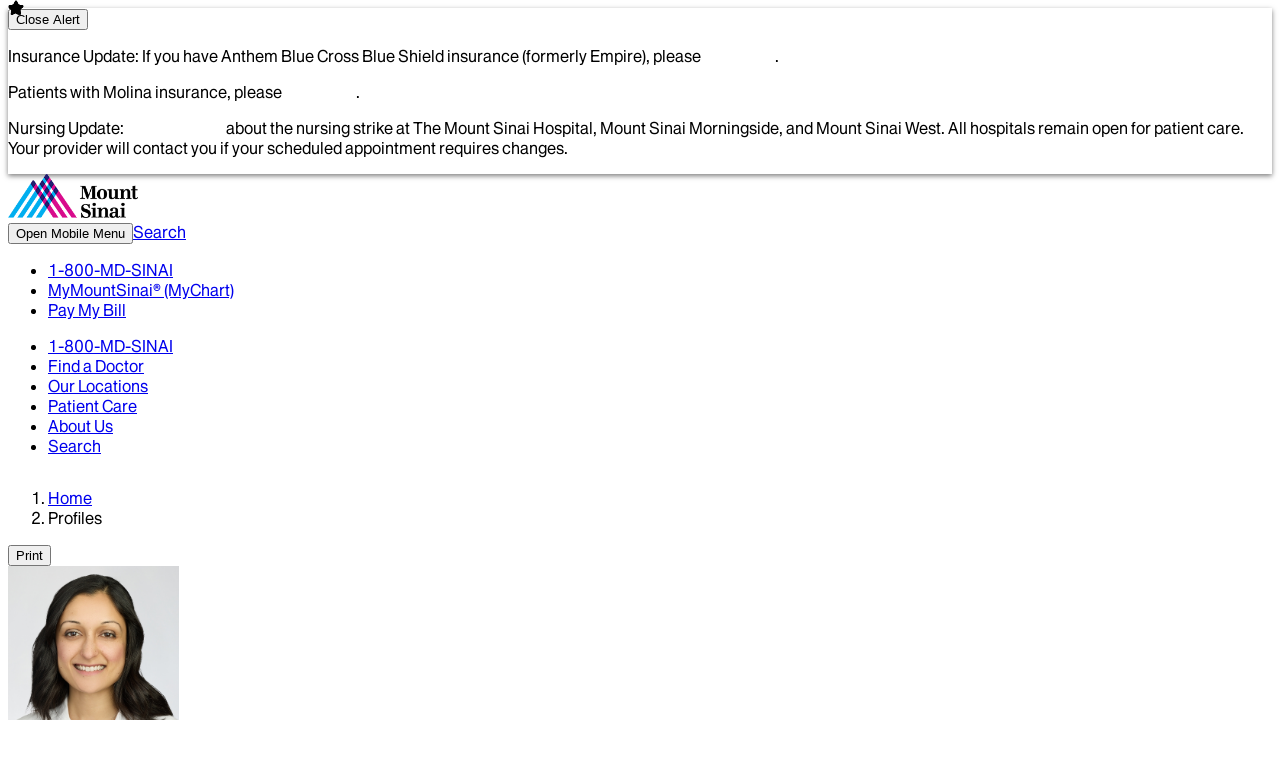

--- FILE ---
content_type: text/html; charset=utf-8
request_url: https://profiles.mountsinai.org/sonya-brar
body_size: 78126
content:
<!DOCTYPE html><html lang="en"><head><meta charSet="utf-8"/><meta name="viewport" content="width=device-width, initial-scale=1, minimum-scale=1, maximum-scale=1"/><link rel="preload" as="image" href="https://www.mountsinai.org/files/fad_img_new/100/0000076810109822812461/0000072500031549213351.jpg" fetchPriority="high"/><link rel="stylesheet" href="/v3/_next/static/css/114ae72f18906c00.css" data-precedence="next"/><link rel="stylesheet" href="/v3/_next/static/css/991f35bbf6247020.css" data-precedence="next"/><link rel="stylesheet" href="/v3/_next/static/css/008b7f45cbc915e8.css" data-precedence="next"/><link rel="stylesheet" href="/v3/_next/static/css/f94b47186825aabc.css" data-precedence="next"/><link rel="preload" as="script" fetchPriority="low" href="/v3/_next/static/chunks/webpack-700c53347de48310.js"/><script src="/v3/_next/static/chunks/ade25f05-1212dd96770bd76e.js" async=""></script><script src="/v3/_next/static/chunks/505-8c5f9765c0b74661.js" async=""></script><script src="/v3/_next/static/chunks/main-app-aedabe0eb04da8c9.js" async=""></script><script src="/v3/_next/static/chunks/324-e79c926c46a16c75.js" async=""></script><script src="/v3/_next/static/chunks/366-1f7378ae26265ce1.js" async=""></script><script src="/v3/_next/static/chunks/472-6b69fe90b9c29a9a.js" async=""></script><script src="/v3/_next/static/chunks/611-cc7dfdd9a8b75e75.js" async=""></script><script src="/v3/_next/static/chunks/320-37f28ee48519ea0b.js" async=""></script><script src="/v3/_next/static/chunks/80-1c5c5449732bcf2e.js" async=""></script><script src="/v3/_next/static/chunks/55-ff8f20e6b6f5e22a.js" async=""></script><script src="/v3/_next/static/chunks/973-a520a7997233fb42.js" async=""></script><script src="/v3/_next/static/chunks/592-14b701bb0afd6abe.js" async=""></script><script src="/v3/_next/static/chunks/app/(page)/%5Bdoctor%5D/page-f4651b4feb06484e.js" async=""></script><script src="/v3/_next/static/chunks/145-dfa59eccf3e9ed85.js" async=""></script><script src="/v3/_next/static/chunks/app/layout-b9377a1d6b1d41a3.js" async=""></script><script src="/v3/_next/static/chunks/545-4783967c700d0cbe.js" async=""></script><script src="/v3/_next/static/chunks/7-c8b355949dac8069.js" async=""></script><script src="/v3/_next/static/chunks/app/(page)/layout-9053ba2e4338dde6.js" async=""></script><link rel="preload" href="https://cdn.penrod.co/scripts/Penrod.HCWT-min.js" as="script"/><link as="font" crossorigin="anonymous" href="/fonts/MountSinai-SansVF_W_WdthWght.woff2" rel="preload" type="font/woff2"/><link as="font" crossorigin="anonymous" href="/fonts/MountSinai-SansVFItalic_W_WdthWght.woff2" rel="preload" type="font/woff2"/><title>Sonya Brar - Obstetrics and Gynecology | Mount Sinai - New York</title><meta name="description" content="Learn more about Sonya Brar, specializing in Obstetrics and Gynecology at the Mount Sinai Health System. Call or book online for an appointment."/><link rel="canonical" href="https://profiles.mountsinai.org/sonya-brar"/><meta property="og:title" content="Sonya Brar - Obstetrics and Gynecology | Mount Sinai - New York"/><meta property="og:description" content="Learn more about Sonya Brar, specializing in Obstetrics and Gynecology at the Mount Sinai Health System. Call or book online for an appointment."/><meta property="og:url" content="https://profiles.mountsinai.org/sonya-brar"/><meta property="og:site_name" content="Mount Sinai Health System"/><meta property="og:image:alt" content="Sonya Brar&#x27;s profile picture"/><meta property="og:image" content="https://www.mountsinai.org/files/fad_img_new/100/0000076810109822812461/0000072500031549213351.jpg"/><meta property="og:type" content="website"/><meta name="twitter:card" content="summary"/><meta name="twitter:site" content="@MountSinaiNYC"/><meta name="twitter:title" content="Sonya Brar - Obstetrics and Gynecology | Mount Sinai - New York"/><meta name="twitter:description" content="Learn more about Sonya Brar, specializing in Obstetrics and Gynecology at the Mount Sinai Health System. Call or book online for an appointment."/><meta name="twitter:image:alt" content="Sonya Brar&#x27;s profile picture"/><meta name="twitter:image" content="https://www.mountsinai.org/files/fad_img_new/100/0000076810109822812461/0000072500031549213351.jpg"/><script>(self.__next_s=self.__next_s||[]).push([0,{"children":"window['__ENV'] = {\"NEXT_PUBLIC_ALERT_API\":\"https://www.mountsinai.org/mshealth/services/alert/get?site=\",\"NEXT_PUBLIC_BLOCK_EXT_LINKS\":\"false\",\"NEXT_PUBLIC_DOMAIN_PROFILE_URL\":\"https://profiles.mountsinai.org\",\"NEXT_PUBLIC_DOMAIN_URL\":\"https://www.mountsinai.org\",\"NEXT_PUBLIC_EPICMMS_BACK_URL\":\"https://mychart.mountsinai.org/MyChart/Scheduling\",\"NEXT_PUBLIC_EPICMMS_ENABLED\":\"false\",\"NEXT_PUBLIC_FAD_SUBDOMAIN_URL\":\"https://doctor.mountsinai.org\",\"NEXT_PUBLIC_EPIC_FHIR_OPTION\":\"prodFadLaunch\",\"NEXT_PUBLIC_EPIC_FHIR_URL\":\"https://mychart.mountsinai.org/MyChart/Extensibility/Redirection/FdiRedirection\",\"NEXT_PUBLIC_EPIC_LOGOUT_URL\":\"https://mychart.mountsinai.org/MyChart/Authentication/Login?action=logout\",\"NEXT_PUBLIC_BOOKING_CALENDAR_MAX_DAYS\":\"180\",\"NEXT_PUBLIC_FETCH_TIMEOUT\":\"500\",\"NEXT_PUBLIC_PIWIK_ID\":\"a27d2fb5-8255-4f15-94c7-cd1f4ffb0436\",\"NEXT_PUBLIC_PIWIK_URL\":\"https://mountsinai.containers.piwik.pro\"}"}])</script><script src="/v3/_next/static/chunks/polyfills-42372ed130431b0a.js" noModule=""></script>
<script>(window.BOOMR_mq=window.BOOMR_mq||[]).push(["addVar",{"rua.upush":"false","rua.cpush":"false","rua.upre":"false","rua.cpre":"false","rua.uprl":"false","rua.cprl":"false","rua.cprf":"false","rua.trans":"","rua.cook":"false","rua.ims":"false","rua.ufprl":"false","rua.cfprl":"false","rua.isuxp":"false","rua.texp":"norulematch","rua.ceh":"false","rua.ueh":"false","rua.ieh.st":"0"}]);</script>
                              <script>!function(a){var e="https://s.go-mpulse.net/boomerang/",t="addEventListener";if("False"=="True")a.BOOMR_config=a.BOOMR_config||{},a.BOOMR_config.PageParams=a.BOOMR_config.PageParams||{},a.BOOMR_config.PageParams.pci=!0,e="https://s2.go-mpulse.net/boomerang/";if(window.BOOMR_API_key="BFBHG-C2X3N-GCWAN-UMPXK-HSX6S",function(){function n(e){a.BOOMR_onload=e&&e.timeStamp||(new Date).getTime()}if(!a.BOOMR||!a.BOOMR.version&&!a.BOOMR.snippetExecuted){a.BOOMR=a.BOOMR||{},a.BOOMR.snippetExecuted=!0;var i,_,o,r=document.createElement("iframe");if(a[t])a[t]("load",n,!1);else if(a.attachEvent)a.attachEvent("onload",n);r.src="javascript:void(0)",r.title="",r.role="presentation",(r.frameElement||r).style.cssText="width:0;height:0;border:0;display:none;",o=document.getElementsByTagName("script")[0],o.parentNode.insertBefore(r,o);try{_=r.contentWindow.document}catch(O){i=document.domain,r.src="javascript:var d=document.open();d.domain='"+i+"';void(0);",_=r.contentWindow.document}_.open()._l=function(){var a=this.createElement("script");if(i)this.domain=i;a.id="boomr-if-as",a.src=e+"BFBHG-C2X3N-GCWAN-UMPXK-HSX6S",BOOMR_lstart=(new Date).getTime(),this.body.appendChild(a)},_.write("<bo"+'dy onload="document._l();">'),_.close()}}(),"".length>0)if(a&&"performance"in a&&a.performance&&"function"==typeof a.performance.setResourceTimingBufferSize)a.performance.setResourceTimingBufferSize();!function(){if(BOOMR=a.BOOMR||{},BOOMR.plugins=BOOMR.plugins||{},!BOOMR.plugins.AK){var e=""=="true"?1:0,t="",n="cj3kffixhzkx62lty6oq-f-165a113c5-clientnsv4-s.akamaihd.net",i="false"=="true"?2:1,_={"ak.v":"39","ak.cp":"695538","ak.ai":parseInt("479950",10),"ak.ol":"0","ak.cr":9,"ak.ipv":4,"ak.proto":"h2","ak.rid":"46b9eb2c","ak.r":47358,"ak.a2":e,"ak.m":"dsca","ak.n":"essl","ak.bpcip":"18.118.162.0","ak.cport":51464,"ak.gh":"23.208.24.234","ak.quicv":"","ak.tlsv":"tls1.3","ak.0rtt":"","ak.0rtt.ed":"","ak.csrc":"-","ak.acc":"","ak.t":"1769195421","ak.ak":"hOBiQwZUYzCg5VSAfCLimQ==AFmcHws78J/s3LstlBfP1oUNo7iQ3Tp8bz1WS3L5ogEqwSpDEg1Tt/3zOZdHeJLmX6dtw/1Mn3PffgSN4ROm2UOOVws/stomA6orKRadJxUr+IuQzA890KBMxRMqG8ablknZUt3ZaHIrIgJW2jWsEuz6ya1cStD/qYbNr87Zy3y+RY6M4S9KkgbFCaI6bgunvywi1YIaP8/[base64]","ak.pv":"65","ak.dpoabenc":"","ak.tf":i};if(""!==t)_["ak.ruds"]=t;var o={i:!1,av:function(e){var t="http.initiator";if(e&&(!e[t]||"spa_hard"===e[t]))_["ak.feo"]=void 0!==a.aFeoApplied?1:0,BOOMR.addVar(_)},rv:function(){var a=["ak.bpcip","ak.cport","ak.cr","ak.csrc","ak.gh","ak.ipv","ak.m","ak.n","ak.ol","ak.proto","ak.quicv","ak.tlsv","ak.0rtt","ak.0rtt.ed","ak.r","ak.acc","ak.t","ak.tf"];BOOMR.removeVar(a)}};BOOMR.plugins.AK={akVars:_,akDNSPreFetchDomain:n,init:function(){if(!o.i){var a=BOOMR.subscribe;a("before_beacon",o.av,null,null),a("onbeacon",o.rv,null,null),o.i=!0}return this},is_complete:function(){return!0}}}}()}(window);</script></head><body class="tracking-normal [-webkit-print-color-adjust:exact] [print-color-adjust:exact]"><div hidden=""><!--$--><!--/$--></div><script>(self.__next_s=self.__next_s||[]).push([0,{"children":"window.NREUM||(NREUM={});NREUM.info = {\"agent\":\"\",\"beacon\":\"bam.nr-data.net\",\"errorBeacon\":\"bam.nr-data.net\",\"licenseKey\":\"7fd3dc8d8e\",\"applicationID\":\"1403654038\",\"agentToken\":null,\"applicationTime\":5.247258,\"transactionName\":\"NAYHZBRZVxUDUUEPXg1MK18UVVgKC0hQAmQRCkoa\",\"queueTime\":0,\"ttGuid\":\"51d989dac963097a\"}; (window.NREUM||(NREUM={})).init={privacy:{cookies_enabled:true},ajax:{deny_list:[\"bam.nr-data.net\"]},feature_flags:[\"soft_nav\"],distributed_tracing:{enabled:true}};(window.NREUM||(NREUM={})).loader_config={agentID:\"1403655491\",accountID:\"1315144\",trustKey:\"1315144\",xpid:\"VQUGVFdXDBABUFFRAQQDVlcJ\",licenseKey:\"7fd3dc8d8e\",applicationID:\"1403654038\",browserID:\"1403655491\"};;/*! For license information please see nr-loader-spa-1.308.0.min.js.LICENSE.txt */\n(()=>{var e,t,r={384:(e,t,r)=>{\"use strict\";r.d(t,{NT:()=>a,US:()=>u,Zm:()=>o,bQ:()=>d,dV:()=>c,pV:()=>l});var n=r(6154),i=r(1863),s=r(1910);const a={beacon:\"bam.nr-data.net\",errorBeacon:\"bam.nr-data.net\"};function o(){return n.gm.NREUM||(n.gm.NREUM={}),void 0===n.gm.newrelic&&(n.gm.newrelic=n.gm.NREUM),n.gm.NREUM}function c(){let e=o();return e.o||(e.o={ST:n.gm.setTimeout,SI:n.gm.setImmediate||n.gm.setInterval,CT:n.gm.clearTimeout,XHR:n.gm.XMLHttpRequest,REQ:n.gm.Request,EV:n.gm.Event,PR:n.gm.Promise,MO:n.gm.MutationObserver,FETCH:n.gm.fetch,WS:n.gm.WebSocket},(0,s.i)(...Object.values(e.o))),e}function d(e,t){let r=o();r.initializedAgents??={},t.initializedAt={ms:(0,i.t)(),date:new Date},r.initializedAgents[e]=t}function u(e,t){o()[e]=t}function l(){return function(){let e=o();const t=e.info||{};e.info={beacon:a.beacon,errorBeacon:a.errorBeacon,...t}}(),function(){let e=o();const t=e.init||{};e.init={...t}}(),c(),function(){let e=o();const t=e.loader_config||{};e.loader_config={...t}}(),o()}},782:(e,t,r)=>{\"use strict\";r.d(t,{T:()=>n});const n=r(860).K7.pageViewTiming},860:(e,t,r)=>{\"use strict\";r.d(t,{$J:()=>u,K7:()=>c,P3:()=>d,XX:()=>i,Yy:()=>o,df:()=>s,qY:()=>n,v4:()=>a});const n=\"events\",i=\"jserrors\",s=\"browser/blobs\",a=\"rum\",o=\"browser/logs\",c={ajax:\"ajax\",genericEvents:\"generic_events\",jserrors:i,logging:\"logging\",metrics:\"metrics\",pageAction:\"page_action\",pageViewEvent:\"page_view_event\",pageViewTiming:\"page_view_timing\",sessionReplay:\"session_replay\",sessionTrace:\"session_trace\",softNav:\"soft_navigations\",spa:\"spa\"},d={[c.pageViewEvent]:1,[c.pageViewTiming]:2,[c.metrics]:3,[c.jserrors]:4,[c.spa]:5,[c.ajax]:6,[c.sessionTrace]:7,[c.softNav]:8,[c.sessionReplay]:9,[c.logging]:10,[c.genericEvents]:11},u={[c.pageViewEvent]:a,[c.pageViewTiming]:n,[c.ajax]:n,[c.spa]:n,[c.softNav]:n,[c.metrics]:i,[c.jserrors]:i,[c.sessionTrace]:s,[c.sessionReplay]:s,[c.logging]:o,[c.genericEvents]:\"ins\"}},944:(e,t,r)=>{\"use strict\";r.d(t,{R:()=>i});var n=r(3241);function i(e,t){\"function\"==typeof console.debug&&(console.debug(\"New Relic Warning: https://github.com/newrelic/newrelic-browser-agent/blob/main/docs/warning-codes.md#\".concat(e),t),(0,n.W)({agentIdentifier:null,drained:null,type:\"data\",name:\"warn\",feature:\"warn\",data:{code:e,secondary:t}}))}},993:(e,t,r)=>{\"use strict\";r.d(t,{A$:()=>s,ET:()=>a,TZ:()=>o,p_:()=>i});var n=r(860);const i={ERROR:\"ERROR\",WARN:\"WARN\",INFO:\"INFO\",DEBUG:\"DEBUG\",TRACE:\"TRACE\"},s={OFF:0,ERROR:1,WARN:2,INFO:3,DEBUG:4,TRACE:5},a=\"log\",o=n.K7.logging},1541:(e,t,r)=>{\"use strict\";r.d(t,{U:()=>i,f:()=>n});const n={MFE:\"MFE\",BA:\"BA\"};function i(e,t){if(2!==t?.harvestEndpointVersion)return{};const r=t.agentRef.runtime.appMetadata.agents[0].entityGuid;return e?{\"source.id\":e.id,\"source.name\":e.name,\"source.type\":e.type,\"parent.id\":e.parent?.id||r,\"parent.type\":e.parent?.type||n.BA}:{\"entity.guid\":r,appId:t.agentRef.info.applicationID}}},1687:(e,t,r)=>{\"use strict\";r.d(t,{Ak:()=>d,Ze:()=>h,x3:()=>u});var n=r(3241),i=r(7836),s=r(3606),a=r(860),o=r(2646);const c={};function d(e,t){const r={staged:!1,priority:a.P3[t]||0};l(e),c[e].get(t)||c[e].set(t,r)}function u(e,t){e&&c[e]&&(c[e].get(t)&&c[e].delete(t),p(e,t,!1),c[e].size&&f(e))}function l(e){if(!e)throw new Error(\"agentIdentifier required\");c[e]||(c[e]=new Map)}function h(e=\"\",t=\"feature\",r=!1){if(l(e),!e||!c[e].get(t)||r)return p(e,t);c[e].get(t).staged=!0,f(e)}function f(e){const t=Array.from(c[e]);t.every(([e,t])=>t.staged)&&(t.sort((e,t)=>e[1].priority-t[1].priority),t.forEach(([t])=>{c[e].delete(t),p(e,t)}))}function p(e,t,r=!0){const a=e?i.ee.get(e):i.ee,c=s.i.handlers;if(!a.aborted&&a.backlog&&c){if((0,n.W)({agentIdentifier:e,type:\"lifecycle\",name:\"drain\",feature:t}),r){const e=a.backlog[t],r=c[t];if(r){for(let t=0;e&&t<e.length;++t)g(e[t],r);Object.entries(r).forEach(([e,t])=>{Object.values(t||{}).forEach(t=>{t[0]?.on&&t[0]?.context()instanceof o.y&&t[0].on(e,t[1])})})}}a.isolatedBacklog||delete c[t],a.backlog[t]=null,a.emit(\"drain-\"+t,[])}}function g(e,t){var r=e[1];Object.values(t[r]||{}).forEach(t=>{var r=e[0];if(t[0]===r){var n=t[1],i=e[3],s=e[2];n.apply(i,s)}})}},1738:(e,t,r)=>{\"use strict\";r.d(t,{U:()=>f,Y:()=>h});var n=r(3241),i=r(9908),s=r(1863),a=r(944),o=r(5701),c=r(3969),d=r(8362),u=r(860),l=r(4261);function h(e,t,r,s){const h=s||r;!h||h[e]&&h[e]!==d.d.prototype[e]||(h[e]=function(){(0,i.p)(c.xV,[\"API/\"+e+\"/called\"],void 0,u.K7.metrics,r.ee),(0,n.W)({agentIdentifier:r.agentIdentifier,drained:!!o.B?.[r.agentIdentifier],type:\"data\",name:\"api\",feature:l.Pl+e,data:{}});try{return t.apply(this,arguments)}catch(e){(0,a.R)(23,e)}})}function f(e,t,r,n,a){const o=e.info;null===r?delete o.jsAttributes[t]:o.jsAttributes[t]=r,(a||null===r)&&(0,i.p)(l.Pl+n,[(0,s.t)(),t,r],void 0,\"session\",e.ee)}},1741:(e,t,r)=>{\"use strict\";r.d(t,{W:()=>s});var n=r(944),i=r(4261);class s{#e(e,...t){if(this[e]!==s.prototype[e])return this[e](...t);(0,n.R)(35,e)}addPageAction(e,t){return this.#e(i.hG,e,t)}register(e){return this.#e(i.eY,e)}recordCustomEvent(e,t){return this.#e(i.fF,e,t)}setPageViewName(e,t){return this.#e(i.Fw,e,t)}setCustomAttribute(e,t,r){return this.#e(i.cD,e,t,r)}noticeError(e,t){return this.#e(i.o5,e,t)}setUserId(e,t=!1){return this.#e(i.Dl,e,t)}setApplicationVersion(e){return this.#e(i.nb,e)}setErrorHandler(e){return this.#e(i.bt,e)}addRelease(e,t){return this.#e(i.k6,e,t)}log(e,t){return this.#e(i.$9,e,t)}start(){return this.#e(i.d3)}finished(e){return this.#e(i.BL,e)}recordReplay(){return this.#e(i.CH)}pauseReplay(){return this.#e(i.Tb)}addToTrace(e){return this.#e(i.U2,e)}setCurrentRouteName(e){return this.#e(i.PA,e)}interaction(e){return this.#e(i.dT,e)}wrapLogger(e,t,r){return this.#e(i.Wb,e,t,r)}measure(e,t){return this.#e(i.V1,e,t)}consent(e){return this.#e(i.Pv,e)}}},1863:(e,t,r)=>{\"use strict\";function n(){return Math.floor(performance.now())}r.d(t,{t:()=>n})},1910:(e,t,r)=>{\"use strict\";r.d(t,{i:()=>s});var n=r(944);const i=new Map;function s(...e){return e.every(e=>{if(i.has(e))return i.get(e);const t=\"function\"==typeof e?e.toString():\"\",r=t.includes(\"[native code]\"),s=t.includes(\"nrWrapper\");return r||s||(0,n.R)(64,e?.name||t),i.set(e,r),r})}},2555:(e,t,r)=>{\"use strict\";r.d(t,{D:()=>o,f:()=>a});var n=r(384),i=r(8122);const s={beacon:n.NT.beacon,errorBeacon:n.NT.errorBeacon,licenseKey:void 0,applicationID:void 0,sa:void 0,queueTime:void 0,applicationTime:void 0,ttGuid:void 0,user:void 0,account:void 0,product:void 0,extra:void 0,jsAttributes:{},userAttributes:void 0,atts:void 0,transactionName:void 0,tNamePlain:void 0};function a(e){try{return!!e.licenseKey&&!!e.errorBeacon&&!!e.applicationID}catch(e){return!1}}const o=e=>(0,i.a)(e,s)},2614:(e,t,r)=>{\"use strict\";r.d(t,{BB:()=>a,H3:()=>n,g:()=>d,iL:()=>c,tS:()=>o,uh:()=>i,wk:()=>s});const n=\"NRBA\",i=\"SESSION\",s=144e5,a=18e5,o={STARTED:\"session-started\",PAUSE:\"session-pause\",RESET:\"session-reset\",RESUME:\"session-resume\",UPDATE:\"session-update\"},c={SAME_TAB:\"same-tab\",CROSS_TAB:\"cross-tab\"},d={OFF:0,FULL:1,ERROR:2}},2646:(e,t,r)=>{\"use strict\";r.d(t,{y:()=>n});class n{constructor(e){this.contextId=e}}},2843:(e,t,r)=>{\"use strict\";r.d(t,{G:()=>s,u:()=>i});var n=r(3878);function i(e,t=!1,r,i){(0,n.DD)(\"visibilitychange\",function(){if(t)return void(\"hidden\"===document.visibilityState&&e());e(document.visibilityState)},r,i)}function s(e,t,r){(0,n.sp)(\"pagehide\",e,t,r)}},3241:(e,t,r)=>{\"use strict\";r.d(t,{W:()=>s});var n=r(6154);const i=\"newrelic\";function s(e={}){try{n.gm.dispatchEvent(new CustomEvent(i,{detail:e}))}catch(e){}}},3304:(e,t,r)=>{\"use strict\";r.d(t,{A:()=>s});var n=r(7836);const i=()=>{const e=new WeakSet;return(t,r)=>{if(\"object\"==typeof r&&null!==r){if(e.has(r))return;e.add(r)}return r}};function s(e){try{return JSON.stringify(e,i())??\"\"}catch(e){try{n.ee.emit(\"internal-error\",[e])}catch(e){}return\"\"}}},3333:(e,t,r)=>{\"use strict\";r.d(t,{$v:()=>u,TZ:()=>n,Xh:()=>c,Zp:()=>i,kd:()=>d,mq:()=>o,nf:()=>a,qN:()=>s});const n=r(860).K7.genericEvents,i=[\"auxclick\",\"click\",\"copy\",\"keydown\",\"paste\",\"scrollend\"],s=[\"focus\",\"blur\"],a=4,o=1e3,c=2e3,d=[\"PageAction\",\"UserAction\",\"BrowserPerformance\"],u={RESOURCES:\"experimental.resources\",REGISTER:\"register\"}},3434:(e,t,r)=>{\"use strict\";r.d(t,{Jt:()=>s,YM:()=>d});var n=r(7836),i=r(5607);const s=\"nr@original:\".concat(i.W),a=50;var o=Object.prototype.hasOwnProperty,c=!1;function d(e,t){return e||(e=n.ee),r.inPlace=function(e,t,n,i,s){n||(n=\"\");const a=\"-\"===n.charAt(0);for(let o=0;o<t.length;o++){const c=t[o],d=e[c];l(d)||(e[c]=r(d,a?c+n:n,i,c,s))}},r.flag=s,r;function r(t,r,n,c,d){return l(t)?t:(r||(r=\"\"),nrWrapper[s]=t,function(e,t,r){if(Object.defineProperty&&Object.keys)try{return Object.keys(e).forEach(function(r){Object.defineProperty(t,r,{get:function(){return e[r]},set:function(t){return e[r]=t,t}})}),t}catch(e){u([e],r)}for(var n in e)o.call(e,n)&&(t[n]=e[n])}(t,nrWrapper,e),nrWrapper);function nrWrapper(){var s,o,l,h;let f;try{o=this,s=[...arguments],l=\"function\"==typeof n?n(s,o):n||{}}catch(t){u([t,\"\",[s,o,c],l],e)}i(r+\"start\",[s,o,c],l,d);const p=performance.now();let g;try{return h=t.apply(o,s),g=performance.now(),h}catch(e){throw g=performance.now(),i(r+\"err\",[s,o,e],l,d),f=e,f}finally{const e=g-p,t={start:p,end:g,duration:e,isLongTask:e>=a,methodName:c,thrownError:f};t.isLongTask&&i(\"long-task\",[t,o],l,d),i(r+\"end\",[s,o,h],l,d)}}}function i(r,n,i,s){if(!c||t){var a=c;c=!0;try{e.emit(r,n,i,t,s)}catch(t){u([t,r,n,i],e)}c=a}}}function u(e,t){t||(t=n.ee);try{t.emit(\"internal-error\",e)}catch(e){}}function l(e){return!(e&&\"function\"==typeof e&&e.apply&&!e[s])}},3606:(e,t,r)=>{\"use strict\";r.d(t,{i:()=>s});var n=r(9908);s.on=a;var i=s.handlers={};function s(e,t,r,s){a(s||n.d,i,e,t,r)}function a(e,t,r,i,s){s||(s=\"feature\"),e||(e=n.d);var a=t[s]=t[s]||{};(a[r]=a[r]||[]).push([e,i])}},3738:(e,t,r)=>{\"use strict\";r.d(t,{He:()=>i,Kp:()=>o,Lc:()=>d,Rz:()=>u,TZ:()=>n,bD:()=>s,d3:()=>a,jx:()=>l,sl:()=>h,uP:()=>c});const n=r(860).K7.sessionTrace,i=\"bstResource\",s=\"resource\",a=\"-start\",o=\"-end\",c=\"fn\"+a,d=\"fn\"+o,u=\"pushState\",l=1e3,h=3e4},3785:(e,t,r)=>{\"use strict\";r.d(t,{R:()=>c,b:()=>d});var n=r(9908),i=r(1863),s=r(860),a=r(3969),o=r(993);function c(e,t,r={},c=o.p_.INFO,d=!0,u,l=(0,i.t)()){(0,n.p)(a.xV,[\"API/logging/\".concat(c.toLowerCase(),\"/called\")],void 0,s.K7.metrics,e),(0,n.p)(o.ET,[l,t,r,c,d,u],void 0,s.K7.logging,e)}function d(e){return\"string\"==typeof e&&Object.values(o.p_).some(t=>t===e.toUpperCase().trim())}},3878:(e,t,r)=>{\"use strict\";function n(e,t){return{capture:e,passive:!1,signal:t}}function i(e,t,r=!1,i){window.addEventListener(e,t,n(r,i))}function s(e,t,r=!1,i){document.addEventListener(e,t,n(r,i))}r.d(t,{DD:()=>s,jT:()=>n,sp:()=>i})},3962:(e,t,r)=>{\"use strict\";r.d(t,{AM:()=>a,O2:()=>l,OV:()=>s,Qu:()=>h,TZ:()=>c,ih:()=>f,pP:()=>o,t1:()=>u,tC:()=>i,wD:()=>d});var n=r(860);const i=[\"click\",\"keydown\",\"submit\"],s=\"popstate\",a=\"api\",o=\"initialPageLoad\",c=n.K7.softNav,d=5e3,u=500,l={INITIAL_PAGE_LOAD:\"\",ROUTE_CHANGE:1,UNSPECIFIED:2},h={INTERACTION:1,AJAX:2,CUSTOM_END:3,CUSTOM_TRACER:4},f={IP:\"in progress\",PF:\"pending finish\",FIN:\"finished\",CAN:\"cancelled\"}},3969:(e,t,r)=>{\"use strict\";r.d(t,{TZ:()=>n,XG:()=>o,rs:()=>i,xV:()=>a,z_:()=>s});const n=r(860).K7.metrics,i=\"sm\",s=\"cm\",a=\"storeSupportabilityMetrics\",o=\"storeEventMetrics\"},4234:(e,t,r)=>{\"use strict\";r.d(t,{W:()=>s});var n=r(7836),i=r(1687);class s{constructor(e,t){this.agentIdentifier=e,this.ee=n.ee.get(e),this.featureName=t,this.blocked=!1}deregisterDrain(){(0,i.x3)(this.agentIdentifier,this.featureName)}}},4261:(e,t,r)=>{\"use strict\";r.d(t,{$9:()=>u,BL:()=>c,CH:()=>p,Dl:()=>R,Fw:()=>w,PA:()=>v,Pl:()=>n,Pv:()=>A,Tb:()=>h,U2:()=>a,V1:()=>E,Wb:()=>T,bt:()=>y,cD:()=>b,d3:()=>x,dT:()=>d,eY:()=>g,fF:()=>f,hG:()=>s,hw:()=>i,k6:()=>o,nb:()=>m,o5:()=>l});const n=\"api-\",i=n+\"ixn-\",s=\"addPageAction\",a=\"addToTrace\",o=\"addRelease\",c=\"finished\",d=\"interaction\",u=\"log\",l=\"noticeError\",h=\"pauseReplay\",f=\"recordCustomEvent\",p=\"recordReplay\",g=\"register\",m=\"setApplicationVersion\",v=\"setCurrentRouteName\",b=\"setCustomAttribute\",y=\"setErrorHandler\",w=\"setPageViewName\",R=\"setUserId\",x=\"start\",T=\"wrapLogger\",E=\"measure\",A=\"consent\"},5205:(e,t,r)=>{\"use strict\";r.d(t,{j:()=>S});var n=r(384),i=r(1741);var s=r(2555),a=r(3333);const o=e=>{if(!e||\"string\"!=typeof e)return!1;try{document.createDocumentFragment().querySelector(e)}catch{return!1}return!0};var c=r(2614),d=r(944),u=r(8122);const l=\"[data-nr-mask]\",h=e=>(0,u.a)(e,(()=>{const e={feature_flags:[],experimental:{allow_registered_children:!1,resources:!1},mask_selector:\"*\",block_selector:\"[data-nr-block]\",mask_input_options:{color:!1,date:!1,\"datetime-local\":!1,email:!1,month:!1,number:!1,range:!1,search:!1,tel:!1,text:!1,time:!1,url:!1,week:!1,textarea:!1,select:!1,password:!0}};return{ajax:{deny_list:void 0,block_internal:!0,enabled:!0,autoStart:!0},api:{get allow_registered_children(){return e.feature_flags.includes(a.$v.REGISTER)||e.experimental.allow_registered_children},set allow_registered_children(t){e.experimental.allow_registered_children=t},duplicate_registered_data:!1},browser_consent_mode:{enabled:!1},distributed_tracing:{enabled:void 0,exclude_newrelic_header:void 0,cors_use_newrelic_header:void 0,cors_use_tracecontext_headers:void 0,allowed_origins:void 0},get feature_flags(){return e.feature_flags},set feature_flags(t){e.feature_flags=t},generic_events:{enabled:!0,autoStart:!0},harvest:{interval:30},jserrors:{enabled:!0,autoStart:!0},logging:{enabled:!0,autoStart:!0},metrics:{enabled:!0,autoStart:!0},obfuscate:void 0,page_action:{enabled:!0},page_view_event:{enabled:!0,autoStart:!0},page_view_timing:{enabled:!0,autoStart:!0},performance:{capture_marks:!1,capture_measures:!1,capture_detail:!0,resources:{get enabled(){return e.feature_flags.includes(a.$v.RESOURCES)||e.experimental.resources},set enabled(t){e.experimental.resources=t},asset_types:[],first_party_domains:[],ignore_newrelic:!0}},privacy:{cookies_enabled:!0},proxy:{assets:void 0,beacon:void 0},session:{expiresMs:c.wk,inactiveMs:c.BB},session_replay:{autoStart:!0,enabled:!1,preload:!1,sampling_rate:10,error_sampling_rate:100,collect_fonts:!1,inline_images:!1,fix_stylesheets:!0,mask_all_inputs:!0,get mask_text_selector(){return e.mask_selector},set mask_text_selector(t){o(t)?e.mask_selector=\"\".concat(t,\",\").concat(l):\"\"===t||null===t?e.mask_selector=l:(0,d.R)(5,t)},get block_class(){return\"nr-block\"},get ignore_class(){return\"nr-ignore\"},get mask_text_class(){return\"nr-mask\"},get block_selector(){return e.block_selector},set block_selector(t){o(t)?e.block_selector+=\",\".concat(t):\"\"!==t&&(0,d.R)(6,t)},get mask_input_options(){return e.mask_input_options},set mask_input_options(t){t&&\"object\"==typeof t?e.mask_input_options={...t,password:!0}:(0,d.R)(7,t)}},session_trace:{enabled:!0,autoStart:!0},soft_navigations:{enabled:!0,autoStart:!0},spa:{enabled:!0,autoStart:!0},ssl:void 0,user_actions:{enabled:!0,elementAttributes:[\"id\",\"className\",\"tagName\",\"type\"]}}})());var f=r(6154),p=r(9324);let g=0;const m={buildEnv:p.F3,distMethod:p.Xs,version:p.xv,originTime:f.WN},v={consented:!1},b={appMetadata:{},get consented(){return this.session?.state?.consent||v.consented},set consented(e){v.consented=e},customTransaction:void 0,denyList:void 0,disabled:!1,harvester:void 0,isolatedBacklog:!1,isRecording:!1,loaderType:void 0,maxBytes:3e4,obfuscator:void 0,onerror:void 0,ptid:void 0,releaseIds:{},session:void 0,timeKeeper:void 0,registeredEntities:[],jsAttributesMetadata:{bytes:0},get harvestCount(){return++g}},y=e=>{const t=(0,u.a)(e,b),r=Object.keys(m).reduce((e,t)=>(e[t]={value:m[t],writable:!1,configurable:!0,enumerable:!0},e),{});return Object.defineProperties(t,r)};var w=r(5701);const R=e=>{const t=e.startsWith(\"http\");e+=\"/\",r.p=t?e:\"https://\"+e};var x=r(7836),T=r(3241);const E={accountID:void 0,trustKey:void 0,agentID:void 0,licenseKey:void 0,applicationID:void 0,xpid:void 0},A=e=>(0,u.a)(e,E),_=new Set;function S(e,t={},r,a){let{init:o,info:c,loader_config:d,runtime:u={},exposed:l=!0}=t;if(!c){const e=(0,n.pV)();o=e.init,c=e.info,d=e.loader_config}e.init=h(o||{}),e.loader_config=A(d||{}),c.jsAttributes??={},f.bv&&(c.jsAttributes.isWorker=!0),e.info=(0,s.D)(c);const p=e.init,g=[c.beacon,c.errorBeacon];_.has(e.agentIdentifier)||(p.proxy.assets&&(R(p.proxy.assets),g.push(p.proxy.assets)),p.proxy.beacon&&g.push(p.proxy.beacon),e.beacons=[...g],function(e){const t=(0,n.pV)();Object.getOwnPropertyNames(i.W.prototype).forEach(r=>{const n=i.W.prototype[r];if(\"function\"!=typeof n||\"constructor\"===n)return;let s=t[r];e[r]&&!1!==e.exposed&&\"micro-agent\"!==e.runtime?.loaderType&&(t[r]=(...t)=>{const n=e[r](...t);return s?s(...t):n})})}(e),(0,n.US)(\"activatedFeatures\",w.B)),u.denyList=[...p.ajax.deny_list||[],...p.ajax.block_internal?g:[]],u.ptid=e.agentIdentifier,u.loaderType=r,e.runtime=y(u),_.has(e.agentIdentifier)||(e.ee=x.ee.get(e.agentIdentifier),e.exposed=l,(0,T.W)({agentIdentifier:e.agentIdentifier,drained:!!w.B?.[e.agentIdentifier],type:\"lifecycle\",name:\"initialize\",feature:void 0,data:e.config})),_.add(e.agentIdentifier)}},5270:(e,t,r)=>{\"use strict\";r.d(t,{Aw:()=>a,SR:()=>s,rF:()=>o});var n=r(384),i=r(7767);function s(e){return!!(0,n.dV)().o.MO&&(0,i.V)(e)&&!0===e?.session_trace.enabled}function a(e){return!0===e?.session_replay.preload&&s(e)}function o(e,t){try{if(\"string\"==typeof t?.type){if(\"password\"===t.type.toLowerCase())return\"*\".repeat(e?.length||0);if(void 0!==t?.dataset?.nrUnmask||t?.classList?.contains(\"nr-unmask\"))return e}}catch(e){}return\"string\"==typeof e?e.replace(/[\\S]/g,\"*\"):\"*\".repeat(e?.length||0)}},5289:(e,t,r)=>{\"use strict\";r.d(t,{GG:()=>a,Qr:()=>c,sB:()=>o});var n=r(3878),i=r(6389);function s(){return\"undefined\"==typeof document||\"complete\"===document.readyState}function a(e,t){if(s())return e();const r=(0,i.J)(e),a=setInterval(()=>{s()&&(clearInterval(a),r())},500);(0,n.sp)(\"load\",r,t)}function o(e){if(s())return e();(0,n.DD)(\"DOMContentLoaded\",e)}function c(e){if(s())return e();(0,n.sp)(\"popstate\",e)}},5607:(e,t,r)=>{\"use strict\";r.d(t,{W:()=>n});const n=(0,r(9566).bz)()},5701:(e,t,r)=>{\"use strict\";r.d(t,{B:()=>s,t:()=>a});var n=r(3241);const i=new Set,s={};function a(e,t){const r=t.agentIdentifier;s[r]??={},e&&\"object\"==typeof e&&(i.has(r)||(t.ee.emit(\"rumresp\",[e]),s[r]=e,i.add(r),(0,n.W)({agentIdentifier:r,loaded:!0,drained:!0,type:\"lifecycle\",name:\"load\",feature:void 0,data:e})))}},6154:(e,t,r)=>{\"use strict\";r.d(t,{OF:()=>d,RI:()=>i,WN:()=>h,bv:()=>s,eN:()=>f,gm:()=>a,lR:()=>l,m:()=>c,mw:()=>o,sb:()=>u});var n=r(1863);const i=\"undefined\"!=typeof window&&!!window.document,s=\"undefined\"!=typeof WorkerGlobalScope&&(\"undefined\"!=typeof self&&self instanceof WorkerGlobalScope&&self.navigator instanceof WorkerNavigator||\"undefined\"!=typeof globalThis&&globalThis instanceof WorkerGlobalScope&&globalThis.navigator instanceof WorkerNavigator),a=i?window:\"undefined\"!=typeof WorkerGlobalScope&&(\"undefined\"!=typeof self&&self instanceof WorkerGlobalScope&&self||\"undefined\"!=typeof globalThis&&globalThis instanceof WorkerGlobalScope&&globalThis),o=Boolean(\"hidden\"===a?.document?.visibilityState),c=\"\"+a?.location,d=/iPad|iPhone|iPod/.test(a.navigator?.userAgent),u=d&&\"undefined\"==typeof SharedWorker,l=(()=>{const e=a.navigator?.userAgent?.match(/Firefox[/\\s](\\d+\\.\\d+)/);return Array.isArray(e)&&e.length>=2?+e[1]:0})(),h=Date.now()-(0,n.t)(),f=()=>\"undefined\"!=typeof PerformanceNavigationTiming&&a?.performance?.getEntriesByType(\"navigation\")?.[0]?.responseStart},6344:(e,t,r)=>{\"use strict\";r.d(t,{BB:()=>u,Qb:()=>l,TZ:()=>i,Ug:()=>a,Vh:()=>s,_s:()=>o,bc:()=>d,yP:()=>c});var n=r(2614);const i=r(860).K7.sessionReplay,s=\"errorDuringReplay\",a=.12,o={DomContentLoaded:0,Load:1,FullSnapshot:2,IncrementalSnapshot:3,Meta:4,Custom:5},c={[n.g.ERROR]:15e3,[n.g.FULL]:3e5,[n.g.OFF]:0},d={RESET:{message:\"Session was reset\",sm:\"Reset\"},IMPORT:{message:\"Recorder failed to import\",sm:\"Import\"},TOO_MANY:{message:\"429: Too Many Requests\",sm:\"Too-Many\"},TOO_BIG:{message:\"Payload was too large\",sm:\"Too-Big\"},CROSS_TAB:{message:\"Session Entity was set to OFF on another tab\",sm:\"Cross-Tab\"},ENTITLEMENTS:{message:\"Session Replay is not allowed and will not be started\",sm:\"Entitlement\"}},u=5e3,l={API:\"api\",RESUME:\"resume\",SWITCH_TO_FULL:\"switchToFull\",INITIALIZE:\"initialize\",PRELOAD:\"preload\"}},6389:(e,t,r)=>{\"use strict\";function n(e,t=500,r={}){const n=r?.leading||!1;let i;return(...r)=>{n&&void 0===i&&(e.apply(this,r),i=setTimeout(()=>{i=clearTimeout(i)},t)),n||(clearTimeout(i),i=setTimeout(()=>{e.apply(this,r)},t))}}function i(e){let t=!1;return(...r)=>{t||(t=!0,e.apply(this,r))}}r.d(t,{J:()=>i,s:()=>n})},6630:(e,t,r)=>{\"use strict\";r.d(t,{T:()=>n});const n=r(860).K7.pageViewEvent},6774:(e,t,r)=>{\"use strict\";r.d(t,{T:()=>n});const n=r(860).K7.jserrors},7295:(e,t,r)=>{\"use strict\";r.d(t,{Xv:()=>a,gX:()=>i,iW:()=>s});var n=[];function i(e){if(!e||s(e))return!1;if(0===n.length)return!0;if(\"*\"===n[0].hostname)return!1;for(var t=0;t<n.length;t++){var r=n[t];if(r.hostname.test(e.hostname)&&r.pathname.test(e.pathname))return!1}return!0}function s(e){return void 0===e.hostname}function a(e){if(n=[],e&&e.length)for(var t=0;t<e.length;t++){let r=e[t];if(!r)continue;if(\"*\"===r)return void(n=[{hostname:\"*\"}]);0===r.indexOf(\"http://\")?r=r.substring(7):0===r.indexOf(\"https://\")&&(r=r.substring(8));const i=r.indexOf(\"/\");let s,a;i>0?(s=r.substring(0,i),a=r.substring(i)):(s=r,a=\"*\");let[c]=s.split(\":\");n.push({hostname:o(c),pathname:o(a,!0)})}}function o(e,t=!1){const r=e.replace(/[.+?^${}()|[\\]\\\\]/g,e=>\"\\\\\"+e).replace(/\\*/g,\".*?\");return new RegExp((t?\"^\":\"\")+r+\"$\")}},7485:(e,t,r)=>{\"use strict\";r.d(t,{D:()=>i});var n=r(6154);function i(e){if(0===(e||\"\").indexOf(\"data:\"))return{protocol:\"data\"};try{const t=new URL(e,location.href),r={port:t.port,hostname:t.hostname,pathname:t.pathname,search:t.search,protocol:t.protocol.slice(0,t.protocol.indexOf(\":\")),sameOrigin:t.protocol===n.gm?.location?.protocol&&t.host===n.gm?.location?.host};return r.port&&\"\"!==r.port||(\"http:\"===t.protocol&&(r.port=\"80\"),\"https:\"===t.protocol&&(r.port=\"443\")),r.pathname&&\"\"!==r.pathname?r.pathname.startsWith(\"/\")||(r.pathname=\"/\".concat(r.pathname)):r.pathname=\"/\",r}catch(e){return{}}}},7699:(e,t,r)=>{\"use strict\";r.d(t,{It:()=>s,KC:()=>o,No:()=>i,qh:()=>a});var n=r(860);const i=16e3,s=1e6,a=\"SESSION_ERROR\",o={[n.K7.logging]:!0,[n.K7.genericEvents]:!1,[n.K7.jserrors]:!1,[n.K7.ajax]:!1}},7767:(e,t,r)=>{\"use strict\";r.d(t,{V:()=>i});var n=r(6154);const i=e=>n.RI&&!0===e?.privacy.cookies_enabled},7836:(e,t,r)=>{\"use strict\";r.d(t,{P:()=>o,ee:()=>c});var n=r(384),i=r(8990),s=r(2646),a=r(5607);const o=\"nr@context:\".concat(a.W),c=function e(t,r){var n={},a={},u={},l=!1;try{l=16===r.length&&d.initializedAgents?.[r]?.runtime.isolatedBacklog}catch(e){}var h={on:p,addEventListener:p,removeEventListener:function(e,t){var r=n[e];if(!r)return;for(var i=0;i<r.length;i++)r[i]===t&&r.splice(i,1)},emit:function(e,r,n,i,s){!1!==s&&(s=!0);if(c.aborted&&!i)return;t&&s&&t.emit(e,r,n);var o=f(n);g(e).forEach(e=>{e.apply(o,r)});var d=v()[a[e]];d&&d.push([h,e,r,o]);return o},get:m,listeners:g,context:f,buffer:function(e,t){const r=v();if(t=t||\"feature\",h.aborted)return;Object.entries(e||{}).forEach(([e,n])=>{a[n]=t,t in r||(r[t]=[])})},abort:function(){h._aborted=!0,Object.keys(h.backlog).forEach(e=>{delete h.backlog[e]})},isBuffering:function(e){return!!v()[a[e]]},debugId:r,backlog:l?{}:t&&\"object\"==typeof t.backlog?t.backlog:{},isolatedBacklog:l};return Object.defineProperty(h,\"aborted\",{get:()=>{let e=h._aborted||!1;return e||(t&&(e=t.aborted),e)}}),h;function f(e){return e&&e instanceof s.y?e:e?(0,i.I)(e,o,()=>new s.y(o)):new s.y(o)}function p(e,t){n[e]=g(e).concat(t)}function g(e){return n[e]||[]}function m(t){return u[t]=u[t]||e(h,t)}function v(){return h.backlog}}(void 0,\"globalEE\"),d=(0,n.Zm)();d.ee||(d.ee=c)},8122:(e,t,r)=>{\"use strict\";r.d(t,{a:()=>i});var n=r(944);function i(e,t){try{if(!e||\"object\"!=typeof e)return(0,n.R)(3);if(!t||\"object\"!=typeof t)return(0,n.R)(4);const r=Object.create(Object.getPrototypeOf(t),Object.getOwnPropertyDescriptors(t)),s=0===Object.keys(r).length?e:r;for(let a in s)if(void 0!==e[a])try{if(null===e[a]){r[a]=null;continue}Array.isArray(e[a])&&Array.isArray(t[a])?r[a]=Array.from(new Set([...e[a],...t[a]])):\"object\"==typeof e[a]&&\"object\"==typeof t[a]?r[a]=i(e[a],t[a]):r[a]=e[a]}catch(e){r[a]||(0,n.R)(1,e)}return r}catch(e){(0,n.R)(2,e)}}},8139:(e,t,r)=>{\"use strict\";r.d(t,{u:()=>h});var n=r(7836),i=r(3434),s=r(8990),a=r(6154);const o={},c=a.gm.XMLHttpRequest,d=\"addEventListener\",u=\"removeEventListener\",l=\"nr@wrapped:\".concat(n.P);function h(e){var t=function(e){return(e||n.ee).get(\"events\")}(e);if(o[t.debugId]++)return t;o[t.debugId]=1;var r=(0,i.YM)(t,!0);function h(e){r.inPlace(e,[d,u],\"-\",p)}function p(e,t){return e[1]}return\"getPrototypeOf\"in Object&&(a.RI&&f(document,h),c&&f(c.prototype,h),f(a.gm,h)),t.on(d+\"-start\",function(e,t){var n=e[1];if(null!==n&&(\"function\"==typeof n||\"object\"==typeof n)&&\"newrelic\"!==e[0]){var i=(0,s.I)(n,l,function(){var e={object:function(){if(\"function\"!=typeof n.handleEvent)return;return n.handleEvent.apply(n,arguments)},function:n}[typeof n];return e?r(e,\"fn-\",null,e.name||\"anonymous\"):n});this.wrapped=e[1]=i}}),t.on(u+\"-start\",function(e){e[1]=this.wrapped||e[1]}),t}function f(e,t,...r){let n=e;for(;\"object\"==typeof n&&!Object.prototype.hasOwnProperty.call(n,d);)n=Object.getPrototypeOf(n);n&&t(n,...r)}},8362:(e,t,r)=>{\"use strict\";r.d(t,{d:()=>s});var n=r(9566),i=r(1741);class s extends i.W{agentIdentifier=(0,n.LA)(16)}},8374:(e,t,r)=>{r.nc=(()=>{try{return document?.currentScript?.nonce}catch(e){}return\"\"})()},8990:(e,t,r)=>{\"use strict\";r.d(t,{I:()=>i});var n=Object.prototype.hasOwnProperty;function i(e,t,r){if(n.call(e,t))return e[t];var i=r();if(Object.defineProperty&&Object.keys)try{return Object.defineProperty(e,t,{value:i,writable:!0,enumerable:!1}),i}catch(e){}return e[t]=i,i}},9119:(e,t,r)=>{\"use strict\";r.d(t,{L:()=>s});var n=/([^?#]*)[^#]*(#[^?]*|$).*/,i=/([^?#]*)().*/;function s(e,t){return e?e.replace(t?n:i,\"$1$2\"):e}},9300:(e,t,r)=>{\"use strict\";r.d(t,{T:()=>n});const n=r(860).K7.ajax},9324:(e,t,r)=>{\"use strict\";r.d(t,{AJ:()=>a,F3:()=>i,Xs:()=>s,Yq:()=>o,xv:()=>n});const n=\"1.308.0\",i=\"PROD\",s=\"CDN\",a=\"@newrelic/rrweb\",o=\"1.0.1\"},9566:(e,t,r)=>{\"use strict\";r.d(t,{LA:()=>o,ZF:()=>c,bz:()=>a,el:()=>d});var n=r(6154);const i=\"xxxxxxxx-xxxx-4xxx-yxxx-xxxxxxxxxxxx\";function s(e,t){return e?15&e[t]:16*Math.random()|0}function a(){const e=n.gm?.crypto||n.gm?.msCrypto;let t,r=0;return e&&e.getRandomValues&&(t=e.getRandomValues(new Uint8Array(30))),i.split(\"\").map(e=>\"x\"===e?s(t,r++).toString(16):\"y\"===e?(3&s()|8).toString(16):e).join(\"\")}function o(e){const t=n.gm?.crypto||n.gm?.msCrypto;let r,i=0;t&&t.getRandomValues&&(r=t.getRandomValues(new Uint8Array(e)));const a=[];for(var o=0;o<e;o++)a.push(s(r,i++).toString(16));return a.join(\"\")}function c(){return o(16)}function d(){return o(32)}},9908:(e,t,r)=>{\"use strict\";r.d(t,{d:()=>n,p:()=>i});var n=r(7836).ee.get(\"handle\");function i(e,t,r,i,s){s?(s.buffer([e],i),s.emit(e,t,r)):(n.buffer([e],i),n.emit(e,t,r))}}},n={};function i(e){var t=n[e];if(void 0!==t)return t.exports;var s=n[e]={exports:{}};return r[e](s,s.exports,i),s.exports}i.m=r,i.d=(e,t)=>{for(var r in t)i.o(t,r)&&!i.o(e,r)&&Object.defineProperty(e,r,{enumerable:!0,get:t[r]})},i.f={},i.e=e=>Promise.all(Object.keys(i.f).reduce((t,r)=>(i.f[r](e,t),t),[])),i.u=e=>({212:\"nr-spa-compressor\",249:\"nr-spa-recorder\",478:\"nr-spa\"}[e]+\"-1.308.0.min.js\"),i.o=(e,t)=>Object.prototype.hasOwnProperty.call(e,t),e={},t=\"NRBA-1.308.0.PROD:\",i.l=(r,n,s,a)=>{if(e[r])e[r].push(n);else{var o,c;if(void 0!==s)for(var d=document.getElementsByTagName(\"script\"),u=0;u<d.length;u++){var l=d[u];if(l.getAttribute(\"src\")==r||l.getAttribute(\"data-webpack\")==t+s){o=l;break}}if(!o){c=!0;var h={478:\"sha512-RSfSVnmHk59T/uIPbdSE0LPeqcEdF4/+XhfJdBuccH5rYMOEZDhFdtnh6X6nJk7hGpzHd9Ujhsy7lZEz/ORYCQ==\",249:\"sha512-ehJXhmntm85NSqW4MkhfQqmeKFulra3klDyY0OPDUE+sQ3GokHlPh1pmAzuNy//3j4ac6lzIbmXLvGQBMYmrkg==\",212:\"sha512-B9h4CR46ndKRgMBcK+j67uSR2RCnJfGefU+A7FrgR/k42ovXy5x/MAVFiSvFxuVeEk/pNLgvYGMp1cBSK/G6Fg==\"};(o=document.createElement(\"script\")).charset=\"utf-8\",i.nc&&o.setAttribute(\"nonce\",i.nc),o.setAttribute(\"data-webpack\",t+s),o.src=r,0!==o.src.indexOf(window.location.origin+\"/\")&&(o.crossOrigin=\"anonymous\"),h[a]&&(o.integrity=h[a])}e[r]=[n];var f=(t,n)=>{o.onerror=o.onload=null,clearTimeout(p);var i=e[r];if(delete e[r],o.parentNode&&o.parentNode.removeChild(o),i&&i.forEach(e=>e(n)),t)return t(n)},p=setTimeout(f.bind(null,void 0,{type:\"timeout\",target:o}),12e4);o.onerror=f.bind(null,o.onerror),o.onload=f.bind(null,o.onload),c&&document.head.appendChild(o)}},i.r=e=>{\"undefined\"!=typeof Symbol&&Symbol.toStringTag&&Object.defineProperty(e,Symbol.toStringTag,{value:\"Module\"}),Object.defineProperty(e,\"__esModule\",{value:!0})},i.p=\"https://js-agent.newrelic.com/\",(()=>{var e={38:0,788:0};i.f.j=(t,r)=>{var n=i.o(e,t)?e[t]:void 0;if(0!==n)if(n)r.push(n[2]);else{var s=new Promise((r,i)=>n=e[t]=[r,i]);r.push(n[2]=s);var a=i.p+i.u(t),o=new Error;i.l(a,r=>{if(i.o(e,t)&&(0!==(n=e[t])&&(e[t]=void 0),n)){var s=r&&(\"load\"===r.type?\"missing\":r.type),a=r&&r.target&&r.target.src;o.message=\"Loading chunk \"+t+\" failed: (\"+s+\": \"+a+\")\",o.name=\"ChunkLoadError\",o.type=s,o.request=a,n[1](o)}},\"chunk-\"+t,t)}};var t=(t,r)=>{var n,s,[a,o,c]=r,d=0;if(a.some(t=>0!==e[t])){for(n in o)i.o(o,n)&&(i.m[n]=o[n]);if(c)c(i)}for(t&&t(r);d<a.length;d++)s=a[d],i.o(e,s)&&e[s]&&e[s][0](),e[s]=0},r=self[\"webpackChunk:NRBA-1.308.0.PROD\"]=self[\"webpackChunk:NRBA-1.308.0.PROD\"]||[];r.forEach(t.bind(null,0)),r.push=t.bind(null,r.push.bind(r))})(),(()=>{\"use strict\";i(8374);var e=i(8362),t=i(860);const r=Object.values(t.K7);var n=i(5205);var s=i(9908),a=i(1863),o=i(4261),c=i(1738);var d=i(1687),u=i(4234),l=i(5289),h=i(6154),f=i(944),p=i(5270),g=i(7767),m=i(6389),v=i(7699);class b extends u.W{constructor(e,t){super(e.agentIdentifier,t),this.agentRef=e,this.abortHandler=void 0,this.featAggregate=void 0,this.loadedSuccessfully=void 0,this.onAggregateImported=new Promise(e=>{this.loadedSuccessfully=e}),this.deferred=Promise.resolve(),!1===e.init[this.featureName].autoStart?this.deferred=new Promise((t,r)=>{this.ee.on(\"manual-start-all\",(0,m.J)(()=>{(0,d.Ak)(e.agentIdentifier,this.featureName),t()}))}):(0,d.Ak)(e.agentIdentifier,t)}importAggregator(e,t,r={}){if(this.featAggregate)return;const n=async()=>{let n;await this.deferred;try{if((0,g.V)(e.init)){const{setupAgentSession:t}=await i.e(478).then(i.bind(i,8766));n=t(e)}}catch(e){(0,f.R)(20,e),this.ee.emit(\"internal-error\",[e]),(0,s.p)(v.qh,[e],void 0,this.featureName,this.ee)}try{if(!this.#t(this.featureName,n,e.init))return(0,d.Ze)(this.agentIdentifier,this.featureName),void this.loadedSuccessfully(!1);const{Aggregate:i}=await t();this.featAggregate=new i(e,r),e.runtime.harvester.initializedAggregates.push(this.featAggregate),this.loadedSuccessfully(!0)}catch(e){(0,f.R)(34,e),this.abortHandler?.(),(0,d.Ze)(this.agentIdentifier,this.featureName,!0),this.loadedSuccessfully(!1),this.ee&&this.ee.abort()}};h.RI?(0,l.GG)(()=>n(),!0):n()}#t(e,r,n){if(this.blocked)return!1;switch(e){case t.K7.sessionReplay:return(0,p.SR)(n)&&!!r;case t.K7.sessionTrace:return!!r;default:return!0}}}var y=i(6630),w=i(2614),R=i(3241);class x extends b{static featureName=y.T;constructor(e){var t;super(e,y.T),this.setupInspectionEvents(e.agentIdentifier),t=e,(0,c.Y)(o.Fw,function(e,r){\"string\"==typeof e&&(\"/\"!==e.charAt(0)&&(e=\"/\"+e),t.runtime.customTransaction=(r||\"http://custom.transaction\")+e,(0,s.p)(o.Pl+o.Fw,[(0,a.t)()],void 0,void 0,t.ee))},t),this.importAggregator(e,()=>i.e(478).then(i.bind(i,2467)))}setupInspectionEvents(e){const t=(t,r)=>{t&&(0,R.W)({agentIdentifier:e,timeStamp:t.timeStamp,loaded:\"complete\"===t.target.readyState,type:\"window\",name:r,data:t.target.location+\"\"})};(0,l.sB)(e=>{t(e,\"DOMContentLoaded\")}),(0,l.GG)(e=>{t(e,\"load\")}),(0,l.Qr)(e=>{t(e,\"navigate\")}),this.ee.on(w.tS.UPDATE,(t,r)=>{(0,R.W)({agentIdentifier:e,type:\"lifecycle\",name:\"session\",data:r})})}}var T=i(384);class E extends e.d{constructor(e){var t;(super(),h.gm)?(this.features={},(0,T.bQ)(this.agentIdentifier,this),this.desiredFeatures=new Set(e.features||[]),this.desiredFeatures.add(x),(0,n.j)(this,e,e.loaderType||\"agent\"),t=this,(0,c.Y)(o.cD,function(e,r,n=!1){if(\"string\"==typeof e){if([\"string\",\"number\",\"boolean\"].includes(typeof r)||null===r)return(0,c.U)(t,e,r,o.cD,n);(0,f.R)(40,typeof r)}else(0,f.R)(39,typeof e)},t),function(e){(0,c.Y)(o.Dl,function(t,r=!1){if(\"string\"!=typeof t&&null!==t)return void(0,f.R)(41,typeof t);const n=e.info.jsAttributes[\"enduser.id\"];r&&null!=n&&n!==t?(0,s.p)(o.Pl+\"setUserIdAndResetSession\",[t],void 0,\"session\",e.ee):(0,c.U)(e,\"enduser.id\",t,o.Dl,!0)},e)}(this),function(e){(0,c.Y)(o.nb,function(t){if(\"string\"==typeof t||null===t)return(0,c.U)(e,\"application.version\",t,o.nb,!1);(0,f.R)(42,typeof t)},e)}(this),function(e){(0,c.Y)(o.d3,function(){e.ee.emit(\"manual-start-all\")},e)}(this),function(e){(0,c.Y)(o.Pv,function(t=!0){if(\"boolean\"==typeof t){if((0,s.p)(o.Pl+o.Pv,[t],void 0,\"session\",e.ee),e.runtime.consented=t,t){const t=e.features.page_view_event;t.onAggregateImported.then(e=>{const r=t.featAggregate;e&&!r.sentRum&&r.sendRum()})}}else(0,f.R)(65,typeof t)},e)}(this),this.run()):(0,f.R)(21)}get config(){return{info:this.info,init:this.init,loader_config:this.loader_config,runtime:this.runtime}}get api(){return this}run(){try{const e=function(e){const t={};return r.forEach(r=>{t[r]=!!e[r]?.enabled}),t}(this.init),n=[...this.desiredFeatures];n.sort((e,r)=>t.P3[e.featureName]-t.P3[r.featureName]),n.forEach(r=>{if(!e[r.featureName]&&r.featureName!==t.K7.pageViewEvent)return;if(r.featureName===t.K7.spa)return void(0,f.R)(67);const n=function(e){switch(e){case t.K7.ajax:return[t.K7.jserrors];case t.K7.sessionTrace:return[t.K7.ajax,t.K7.pageViewEvent];case t.K7.sessionReplay:return[t.K7.sessionTrace];case t.K7.pageViewTiming:return[t.K7.pageViewEvent];default:return[]}}(r.featureName).filter(e=>!(e in this.features));n.length>0&&(0,f.R)(36,{targetFeature:r.featureName,missingDependencies:n}),this.features[r.featureName]=new r(this)})}catch(e){(0,f.R)(22,e);for(const e in this.features)this.features[e].abortHandler?.();const t=(0,T.Zm)();delete t.initializedAgents[this.agentIdentifier]?.features,delete this.sharedAggregator;return t.ee.get(this.agentIdentifier).abort(),!1}}}var A=i(2843),_=i(782);class S extends b{static featureName=_.T;constructor(e){super(e,_.T),h.RI&&((0,A.u)(()=>(0,s.p)(\"docHidden\",[(0,a.t)()],void 0,_.T,this.ee),!0),(0,A.G)(()=>(0,s.p)(\"winPagehide\",[(0,a.t)()],void 0,_.T,this.ee)),this.importAggregator(e,()=>i.e(478).then(i.bind(i,9917))))}}var O=i(3969);class I extends b{static featureName=O.TZ;constructor(e){super(e,O.TZ),h.RI&&document.addEventListener(\"securitypolicyviolation\",e=>{(0,s.p)(O.xV,[\"Generic/CSPViolation/Detected\"],void 0,this.featureName,this.ee)}),this.importAggregator(e,()=>i.e(478).then(i.bind(i,6555)))}}var N=i(6774),P=i(3878),k=i(3304);class D{constructor(e,t,r,n,i){this.name=\"UncaughtError\",this.message=\"string\"==typeof e?e:(0,k.A)(e),this.sourceURL=t,this.line=r,this.column=n,this.__newrelic=i}}function C(e){return M(e)?e:new D(void 0!==e?.message?e.message:e,e?.filename||e?.sourceURL,e?.lineno||e?.line,e?.colno||e?.col,e?.__newrelic,e?.cause)}function j(e){const t=\"Unhandled Promise Rejection: \";if(!e?.reason)return;if(M(e.reason)){try{e.reason.message.startsWith(t)||(e.reason.message=t+e.reason.message)}catch(e){}return C(e.reason)}const r=C(e.reason);return(r.message||\"\").startsWith(t)||(r.message=t+r.message),r}function L(e){if(e.error instanceof SyntaxError&&!/:\\d+$/.test(e.error.stack?.trim())){const t=new D(e.message,e.filename,e.lineno,e.colno,e.error.__newrelic,e.cause);return t.name=SyntaxError.name,t}return M(e.error)?e.error:C(e)}function M(e){return e instanceof Error&&!!e.stack}function H(e,r,n,i,o=(0,a.t)()){\"string\"==typeof e&&(e=new Error(e)),(0,s.p)(\"err\",[e,o,!1,r,n.runtime.isRecording,void 0,i],void 0,t.K7.jserrors,n.ee),(0,s.p)(\"uaErr\",[],void 0,t.K7.genericEvents,n.ee)}var B=i(1541),K=i(993),W=i(3785);function U(e,{customAttributes:t={},level:r=K.p_.INFO}={},n,i,s=(0,a.t)()){(0,W.R)(n.ee,e,t,r,!1,i,s)}function F(e,r,n,i,c=(0,a.t)()){(0,s.p)(o.Pl+o.hG,[c,e,r,i],void 0,t.K7.genericEvents,n.ee)}function V(e,r,n,i,c=(0,a.t)()){const{start:d,end:u,customAttributes:l}=r||{},h={customAttributes:l||{}};if(\"object\"!=typeof h.customAttributes||\"string\"!=typeof e||0===e.length)return void(0,f.R)(57);const p=(e,t)=>null==e?t:\"number\"==typeof e?e:e instanceof PerformanceMark?e.startTime:Number.NaN;if(h.start=p(d,0),h.end=p(u,c),Number.isNaN(h.start)||Number.isNaN(h.end))(0,f.R)(57);else{if(h.duration=h.end-h.start,!(h.duration<0))return(0,s.p)(o.Pl+o.V1,[h,e,i],void 0,t.K7.genericEvents,n.ee),h;(0,f.R)(58)}}function G(e,r={},n,i,c=(0,a.t)()){(0,s.p)(o.Pl+o.fF,[c,e,r,i],void 0,t.K7.genericEvents,n.ee)}function z(e){(0,c.Y)(o.eY,function(t){return Y(e,t)},e)}function Y(e,r,n){(0,f.R)(54,\"newrelic.register\"),r||={},r.type=B.f.MFE,r.licenseKey||=e.info.licenseKey,r.blocked=!1,r.parent=n||{},Array.isArray(r.tags)||(r.tags=[]);const i={};r.tags.forEach(e=>{\"name\"!==e&&\"id\"!==e&&(i[\"source.\".concat(e)]=!0)}),r.isolated??=!0;let o=()=>{};const c=e.runtime.registeredEntities;if(!r.isolated){const e=c.find(({metadata:{target:{id:e}}})=>e===r.id&&!r.isolated);if(e)return e}const d=e=>{r.blocked=!0,o=e};function u(e){return\"string\"==typeof e&&!!e.trim()&&e.trim().length<501||\"number\"==typeof e}e.init.api.allow_registered_children||d((0,m.J)(()=>(0,f.R)(55))),u(r.id)&&u(r.name)||d((0,m.J)(()=>(0,f.R)(48,r)));const l={addPageAction:(t,n={})=>g(F,[t,{...i,...n},e],r),deregister:()=>{d((0,m.J)(()=>(0,f.R)(68)))},log:(t,n={})=>g(U,[t,{...n,customAttributes:{...i,...n.customAttributes||{}}},e],r),measure:(t,n={})=>g(V,[t,{...n,customAttributes:{...i,...n.customAttributes||{}}},e],r),noticeError:(t,n={})=>g(H,[t,{...i,...n},e],r),register:(t={})=>g(Y,[e,t],l.metadata.target),recordCustomEvent:(t,n={})=>g(G,[t,{...i,...n},e],r),setApplicationVersion:e=>p(\"application.version\",e),setCustomAttribute:(e,t)=>p(e,t),setUserId:e=>p(\"enduser.id\",e),metadata:{customAttributes:i,target:r}},h=()=>(r.blocked&&o(),r.blocked);h()||c.push(l);const p=(e,t)=>{h()||(i[e]=t)},g=(r,n,i)=>{if(h())return;const o=(0,a.t)();(0,s.p)(O.xV,[\"API/register/\".concat(r.name,\"/called\")],void 0,t.K7.metrics,e.ee);try{if(e.init.api.duplicate_registered_data&&\"register\"!==r.name){let e=n;if(n[1]instanceof Object){const t={\"child.id\":i.id,\"child.type\":i.type};e=\"customAttributes\"in n[1]?[n[0],{...n[1],customAttributes:{...n[1].customAttributes,...t}},...n.slice(2)]:[n[0],{...n[1],...t},...n.slice(2)]}r(...e,void 0,o)}return r(...n,i,o)}catch(e){(0,f.R)(50,e)}};return l}class Z extends b{static featureName=N.T;constructor(e){var t;super(e,N.T),t=e,(0,c.Y)(o.o5,(e,r)=>H(e,r,t),t),function(e){(0,c.Y)(o.bt,function(t){e.runtime.onerror=t},e)}(e),function(e){let t=0;(0,c.Y)(o.k6,function(e,r){++t>10||(this.runtime.releaseIds[e.slice(-200)]=(\"\"+r).slice(-200))},e)}(e),z(e);try{this.removeOnAbort=new AbortController}catch(e){}this.ee.on(\"internal-error\",(t,r)=>{this.abortHandler&&(0,s.p)(\"ierr\",[C(t),(0,a.t)(),!0,{},e.runtime.isRecording,r],void 0,this.featureName,this.ee)}),h.gm.addEventListener(\"unhandledrejection\",t=>{this.abortHandler&&(0,s.p)(\"err\",[j(t),(0,a.t)(),!1,{unhandledPromiseRejection:1},e.runtime.isRecording],void 0,this.featureName,this.ee)},(0,P.jT)(!1,this.removeOnAbort?.signal)),h.gm.addEventListener(\"error\",t=>{this.abortHandler&&(0,s.p)(\"err\",[L(t),(0,a.t)(),!1,{},e.runtime.isRecording],void 0,this.featureName,this.ee)},(0,P.jT)(!1,this.removeOnAbort?.signal)),this.abortHandler=this.#r,this.importAggregator(e,()=>i.e(478).then(i.bind(i,2176)))}#r(){this.removeOnAbort?.abort(),this.abortHandler=void 0}}var q=i(8990);let X=1;function J(e){const t=typeof e;return!e||\"object\"!==t&&\"function\"!==t?-1:e===h.gm?0:(0,q.I)(e,\"nr@id\",function(){return X++})}function Q(e){if(\"string\"==typeof e&&e.length)return e.length;if(\"object\"==typeof e){if(\"undefined\"!=typeof ArrayBuffer&&e instanceof ArrayBuffer&&e.byteLength)return e.byteLength;if(\"undefined\"!=typeof Blob&&e instanceof Blob&&e.size)return e.size;if(!(\"undefined\"!=typeof FormData&&e instanceof FormData))try{return(0,k.A)(e).length}catch(e){return}}}var ee=i(8139),te=i(7836),re=i(3434);const ne={},ie=[\"open\",\"send\"];function se(e){var t=e||te.ee;const r=function(e){return(e||te.ee).get(\"xhr\")}(t);if(void 0===h.gm.XMLHttpRequest)return r;if(ne[r.debugId]++)return r;ne[r.debugId]=1,(0,ee.u)(t);var n=(0,re.YM)(r),i=h.gm.XMLHttpRequest,s=h.gm.MutationObserver,a=h.gm.Promise,o=h.gm.setInterval,c=\"readystatechange\",d=[\"onload\",\"onerror\",\"onabort\",\"onloadstart\",\"onloadend\",\"onprogress\",\"ontimeout\"],u=[],l=h.gm.XMLHttpRequest=function(e){const t=new i(e),s=r.context(t);try{r.emit(\"new-xhr\",[t],s),t.addEventListener(c,(a=s,function(){var e=this;e.readyState>3&&!a.resolved&&(a.resolved=!0,r.emit(\"xhr-resolved\",[],e)),n.inPlace(e,d,\"fn-\",y)}),(0,P.jT)(!1))}catch(e){(0,f.R)(15,e);try{r.emit(\"internal-error\",[e])}catch(e){}}var a;return t};function p(e,t){n.inPlace(t,[\"onreadystatechange\"],\"fn-\",y)}if(function(e,t){for(var r in e)t[r]=e[r]}(i,l),l.prototype=i.prototype,n.inPlace(l.prototype,ie,\"-xhr-\",y),r.on(\"send-xhr-start\",function(e,t){p(e,t),function(e){u.push(e),s&&(g?g.then(b):o?o(b):(m=-m,v.data=m))}(t)}),r.on(\"open-xhr-start\",p),s){var g=a&&a.resolve();if(!o&&!a){var m=1,v=document.createTextNode(m);new s(b).observe(v,{characterData:!0})}}else t.on(\"fn-end\",function(e){e[0]&&e[0].type===c||b()});function b(){for(var e=0;e<u.length;e++)p(0,u[e]);u.length&&(u=[])}function y(e,t){return t}return r}var ae=\"fetch-\",oe=ae+\"body-\",ce=[\"arrayBuffer\",\"blob\",\"json\",\"text\",\"formData\"],de=h.gm.Request,ue=h.gm.Response,le=\"prototype\";const he={};function fe(e){const t=function(e){return(e||te.ee).get(\"fetch\")}(e);if(!(de&&ue&&h.gm.fetch))return t;if(he[t.debugId]++)return t;function r(e,r,n){var i=e[r];\"function\"==typeof i&&(e[r]=function(){var e,r=[...arguments],s={};t.emit(n+\"before-start\",[r],s),s[te.P]&&s[te.P].dt&&(e=s[te.P].dt);var a=i.apply(this,r);return t.emit(n+\"start\",[r,e],a),a.then(function(e){return t.emit(n+\"end\",[null,e],a),e},function(e){throw t.emit(n+\"end\",[e],a),e})})}return he[t.debugId]=1,ce.forEach(e=>{r(de[le],e,oe),r(ue[le],e,oe)}),r(h.gm,\"fetch\",ae),t.on(ae+\"end\",function(e,r){var n=this;if(r){var i=r.headers.get(\"content-length\");null!==i&&(n.rxSize=i),t.emit(ae+\"done\",[null,r],n)}else t.emit(ae+\"done\",[e],n)}),t}var pe=i(7485),ge=i(9566);class me{constructor(e){this.agentRef=e}generateTracePayload(e){const t=this.agentRef.loader_config;if(!this.shouldGenerateTrace(e)||!t)return null;var r=(t.accountID||\"\").toString()||null,n=(t.agentID||\"\").toString()||null,i=(t.trustKey||\"\").toString()||null;if(!r||!n)return null;var s=(0,ge.ZF)(),a=(0,ge.el)(),o=Date.now(),c={spanId:s,traceId:a,timestamp:o};return(e.sameOrigin||this.isAllowedOrigin(e)&&this.useTraceContextHeadersForCors())&&(c.traceContextParentHeader=this.generateTraceContextParentHeader(s,a),c.traceContextStateHeader=this.generateTraceContextStateHeader(s,o,r,n,i)),(e.sameOrigin&&!this.excludeNewrelicHeader()||!e.sameOrigin&&this.isAllowedOrigin(e)&&this.useNewrelicHeaderForCors())&&(c.newrelicHeader=this.generateTraceHeader(s,a,o,r,n,i)),c}generateTraceContextParentHeader(e,t){return\"00-\"+t+\"-\"+e+\"-01\"}generateTraceContextStateHeader(e,t,r,n,i){return i+\"@nr=0-1-\"+r+\"-\"+n+\"-\"+e+\"----\"+t}generateTraceHeader(e,t,r,n,i,s){if(!(\"function\"==typeof h.gm?.btoa))return null;var a={v:[0,1],d:{ty:\"Browser\",ac:n,ap:i,id:e,tr:t,ti:r}};return s&&n!==s&&(a.d.tk=s),btoa((0,k.A)(a))}shouldGenerateTrace(e){return this.agentRef.init?.distributed_tracing?.enabled&&this.isAllowedOrigin(e)}isAllowedOrigin(e){var t=!1;const r=this.agentRef.init?.distributed_tracing;if(e.sameOrigin)t=!0;else if(r?.allowed_origins instanceof Array)for(var n=0;n<r.allowed_origins.length;n++){var i=(0,pe.D)(r.allowed_origins[n]);if(e.hostname===i.hostname&&e.protocol===i.protocol&&e.port===i.port){t=!0;break}}return t}excludeNewrelicHeader(){var e=this.agentRef.init?.distributed_tracing;return!!e&&!!e.exclude_newrelic_header}useNewrelicHeaderForCors(){var e=this.agentRef.init?.distributed_tracing;return!!e&&!1!==e.cors_use_newrelic_header}useTraceContextHeadersForCors(){var e=this.agentRef.init?.distributed_tracing;return!!e&&!!e.cors_use_tracecontext_headers}}var ve=i(9300),be=i(7295);function ye(e){return\"string\"==typeof e?e:e instanceof(0,T.dV)().o.REQ?e.url:h.gm?.URL&&e instanceof URL?e.href:void 0}var we=[\"load\",\"error\",\"abort\",\"timeout\"],Re=we.length,xe=(0,T.dV)().o.REQ,Te=(0,T.dV)().o.XHR;const Ee=\"X-NewRelic-App-Data\";class Ae extends b{static featureName=ve.T;constructor(e){super(e,ve.T),this.dt=new me(e),this.handler=(e,t,r,n)=>(0,s.p)(e,t,r,n,this.ee);try{const e={xmlhttprequest:\"xhr\",fetch:\"fetch\",beacon:\"beacon\"};h.gm?.performance?.getEntriesByType(\"resource\").forEach(r=>{if(r.initiatorType in e&&0!==r.responseStatus){const n={status:r.responseStatus},i={rxSize:r.transferSize,duration:Math.floor(r.duration),cbTime:0};_e(n,r.name),this.handler(\"xhr\",[n,i,r.startTime,r.responseEnd,e[r.initiatorType]],void 0,t.K7.ajax)}})}catch(e){}fe(this.ee),se(this.ee),function(e,r,n,i){function o(e){var t=this;t.totalCbs=0,t.called=0,t.cbTime=0,t.end=T,t.ended=!1,t.xhrGuids={},t.lastSize=null,t.loadCaptureCalled=!1,t.params=this.params||{},t.metrics=this.metrics||{},t.latestLongtaskEnd=0,e.addEventListener(\"load\",function(r){E(t,e)},(0,P.jT)(!1)),h.lR||e.addEventListener(\"progress\",function(e){t.lastSize=e.loaded},(0,P.jT)(!1))}function c(e){this.params={method:e[0]},_e(this,e[1]),this.metrics={}}function d(t,r){e.loader_config.xpid&&this.sameOrigin&&r.setRequestHeader(\"X-NewRelic-ID\",e.loader_config.xpid);var n=i.generateTracePayload(this.parsedOrigin);if(n){var s=!1;n.newrelicHeader&&(r.setRequestHeader(\"newrelic\",n.newrelicHeader),s=!0),n.traceContextParentHeader&&(r.setRequestHeader(\"traceparent\",n.traceContextParentHeader),n.traceContextStateHeader&&r.setRequestHeader(\"tracestate\",n.traceContextStateHeader),s=!0),s&&(this.dt=n)}}function u(e,t){var n=this.metrics,i=e[0],s=this;if(n&&i){var o=Q(i);o&&(n.txSize=o)}this.startTime=(0,a.t)(),this.body=i,this.listener=function(e){try{\"abort\"!==e.type||s.loadCaptureCalled||(s.params.aborted=!0),(\"load\"!==e.type||s.called===s.totalCbs&&(s.onloadCalled||\"function\"!=typeof t.onload)&&\"function\"==typeof s.end)&&s.end(t)}catch(e){try{r.emit(\"internal-error\",[e])}catch(e){}}};for(var c=0;c<Re;c++)t.addEventListener(we[c],this.listener,(0,P.jT)(!1))}function l(e,t,r){this.cbTime+=e,t?this.onloadCalled=!0:this.called+=1,this.called!==this.totalCbs||!this.onloadCalled&&\"function\"==typeof r.onload||\"function\"!=typeof this.end||this.end(r)}function f(e,t){var r=\"\"+J(e)+!!t;this.xhrGuids&&!this.xhrGuids[r]&&(this.xhrGuids[r]=!0,this.totalCbs+=1)}function p(e,t){var r=\"\"+J(e)+!!t;this.xhrGuids&&this.xhrGuids[r]&&(delete this.xhrGuids[r],this.totalCbs-=1)}function g(){this.endTime=(0,a.t)()}function m(e,t){t instanceof Te&&\"load\"===e[0]&&r.emit(\"xhr-load-added\",[e[1],e[2]],t)}function v(e,t){t instanceof Te&&\"load\"===e[0]&&r.emit(\"xhr-load-removed\",[e[1],e[2]],t)}function b(e,t,r){t instanceof Te&&(\"onload\"===r&&(this.onload=!0),(\"load\"===(e[0]&&e[0].type)||this.onload)&&(this.xhrCbStart=(0,a.t)()))}function y(e,t){this.xhrCbStart&&r.emit(\"xhr-cb-time\",[(0,a.t)()-this.xhrCbStart,this.onload,t],t)}function w(e){var t,r=e[1]||{};if(\"string\"==typeof e[0]?0===(t=e[0]).length&&h.RI&&(t=\"\"+h.gm.location.href):e[0]&&e[0].url?t=e[0].url:h.gm?.URL&&e[0]&&e[0]instanceof URL?t=e[0].href:\"function\"==typeof e[0].toString&&(t=e[0].toString()),\"string\"==typeof t&&0!==t.length){t&&(this.parsedOrigin=(0,pe.D)(t),this.sameOrigin=this.parsedOrigin.sameOrigin);var n=i.generateTracePayload(this.parsedOrigin);if(n&&(n.newrelicHeader||n.traceContextParentHeader))if(e[0]&&e[0].headers)o(e[0].headers,n)&&(this.dt=n);else{var s={};for(var a in r)s[a]=r[a];s.headers=new Headers(r.headers||{}),o(s.headers,n)&&(this.dt=n),e.length>1?e[1]=s:e.push(s)}}function o(e,t){var r=!1;return t.newrelicHeader&&(e.set(\"newrelic\",t.newrelicHeader),r=!0),t.traceContextParentHeader&&(e.set(\"traceparent\",t.traceContextParentHeader),t.traceContextStateHeader&&e.set(\"tracestate\",t.traceContextStateHeader),r=!0),r}}function R(e,t){this.params={},this.metrics={},this.startTime=(0,a.t)(),this.dt=t,e.length>=1&&(this.target=e[0]),e.length>=2&&(this.opts=e[1]);var r=this.opts||{},n=this.target;_e(this,ye(n));var i=(\"\"+(n&&n instanceof xe&&n.method||r.method||\"GET\")).toUpperCase();this.params.method=i,this.body=r.body,this.txSize=Q(r.body)||0}function x(e,r){if(this.endTime=(0,a.t)(),this.params||(this.params={}),(0,be.iW)(this.params))return;let i;this.params.status=r?r.status:0,\"string\"==typeof this.rxSize&&this.rxSize.length>0&&(i=+this.rxSize);const s={txSize:this.txSize,rxSize:i,duration:(0,a.t)()-this.startTime};n(\"xhr\",[this.params,s,this.startTime,this.endTime,\"fetch\"],this,t.K7.ajax)}function T(e){const r=this.params,i=this.metrics;if(!this.ended){this.ended=!0;for(let t=0;t<Re;t++)e.removeEventListener(we[t],this.listener,!1);r.aborted||(0,be.iW)(r)||(i.duration=(0,a.t)()-this.startTime,this.loadCaptureCalled||4!==e.readyState?null==r.status&&(r.status=0):E(this,e),i.cbTime=this.cbTime,n(\"xhr\",[r,i,this.startTime,this.endTime,\"xhr\"],this,t.K7.ajax))}}function E(e,n){e.params.status=n.status;var i=function(e,t){var r=e.responseType;return\"json\"===r&&null!==t?t:\"arraybuffer\"===r||\"blob\"===r||\"json\"===r?Q(e.response):\"text\"===r||\"\"===r||void 0===r?Q(e.responseText):void 0}(n,e.lastSize);if(i&&(e.metrics.rxSize=i),e.sameOrigin&&n.getAllResponseHeaders().indexOf(Ee)>=0){var a=n.getResponseHeader(Ee);a&&((0,s.p)(O.rs,[\"Ajax/CrossApplicationTracing/Header/Seen\"],void 0,t.K7.metrics,r),e.params.cat=a.split(\", \").pop())}e.loadCaptureCalled=!0}r.on(\"new-xhr\",o),r.on(\"open-xhr-start\",c),r.on(\"open-xhr-end\",d),r.on(\"send-xhr-start\",u),r.on(\"xhr-cb-time\",l),r.on(\"xhr-load-added\",f),r.on(\"xhr-load-removed\",p),r.on(\"xhr-resolved\",g),r.on(\"addEventListener-end\",m),r.on(\"removeEventListener-end\",v),r.on(\"fn-end\",y),r.on(\"fetch-before-start\",w),r.on(\"fetch-start\",R),r.on(\"fn-start\",b),r.on(\"fetch-done\",x)}(e,this.ee,this.handler,this.dt),this.importAggregator(e,()=>i.e(478).then(i.bind(i,3845)))}}function _e(e,t){var r=(0,pe.D)(t),n=e.params||e;n.hostname=r.hostname,n.port=r.port,n.protocol=r.protocol,n.host=r.hostname+\":\"+r.port,n.pathname=r.pathname,e.parsedOrigin=r,e.sameOrigin=r.sameOrigin}const Se={},Oe=[\"pushState\",\"replaceState\"];function Ie(e){const t=function(e){return(e||te.ee).get(\"history\")}(e);return!h.RI||Se[t.debugId]++||(Se[t.debugId]=1,(0,re.YM)(t).inPlace(window.history,Oe,\"-\")),t}var Ne=i(3738);function Pe(e){(0,c.Y)(o.BL,function(r=Date.now()){const n=r-h.WN;n<0&&(0,f.R)(62,r),(0,s.p)(O.XG,[o.BL,{time:n}],void 0,t.K7.metrics,e.ee),e.addToTrace({name:o.BL,start:r,origin:\"nr\"}),(0,s.p)(o.Pl+o.hG,[n,o.BL],void 0,t.K7.genericEvents,e.ee)},e)}const{He:ke,bD:De,d3:Ce,Kp:je,TZ:Le,Lc:Me,uP:He,Rz:Be}=Ne;class Ke extends b{static featureName=Le;constructor(e){var r;super(e,Le),r=e,(0,c.Y)(o.U2,function(e){if(!(e&&\"object\"==typeof e&&e.name&&e.start))return;const n={n:e.name,s:e.start-h.WN,e:(e.end||e.start)-h.WN,o:e.origin||\"\",t:\"api\"};n.s<0||n.e<0||n.e<n.s?(0,f.R)(61,{start:n.s,end:n.e}):(0,s.p)(\"bstApi\",[n],void 0,t.K7.sessionTrace,r.ee)},r),Pe(e);if(!(0,g.V)(e.init))return void this.deregisterDrain();const n=this.ee;let d;Ie(n),this.eventsEE=(0,ee.u)(n),this.eventsEE.on(He,function(e,t){this.bstStart=(0,a.t)()}),this.eventsEE.on(Me,function(e,r){(0,s.p)(\"bst\",[e[0],r,this.bstStart,(0,a.t)()],void 0,t.K7.sessionTrace,n)}),n.on(Be+Ce,function(e){this.time=(0,a.t)(),this.startPath=location.pathname+location.hash}),n.on(Be+je,function(e){(0,s.p)(\"bstHist\",[location.pathname+location.hash,this.startPath,this.time],void 0,t.K7.sessionTrace,n)});try{d=new PerformanceObserver(e=>{const r=e.getEntries();(0,s.p)(ke,[r],void 0,t.K7.sessionTrace,n)}),d.observe({type:De,buffered:!0})}catch(e){}this.importAggregator(e,()=>i.e(478).then(i.bind(i,6974)),{resourceObserver:d})}}var We=i(6344);class Ue extends b{static featureName=We.TZ;#n;recorder;constructor(e){var r;let n;super(e,We.TZ),r=e,(0,c.Y)(o.CH,function(){(0,s.p)(o.CH,[],void 0,t.K7.sessionReplay,r.ee)},r),function(e){(0,c.Y)(o.Tb,function(){(0,s.p)(o.Tb,[],void 0,t.K7.sessionReplay,e.ee)},e)}(e);try{n=JSON.parse(localStorage.getItem(\"\".concat(w.H3,\"_\").concat(w.uh)))}catch(e){}(0,p.SR)(e.init)&&this.ee.on(o.CH,()=>this.#i()),this.#s(n)&&this.importRecorder().then(e=>{e.startRecording(We.Qb.PRELOAD,n?.sessionReplayMode)}),this.importAggregator(this.agentRef,()=>i.e(478).then(i.bind(i,6167)),this),this.ee.on(\"err\",e=>{this.blocked||this.agentRef.runtime.isRecording&&(this.errorNoticed=!0,(0,s.p)(We.Vh,[e],void 0,this.featureName,this.ee))})}#s(e){return e&&(e.sessionReplayMode===w.g.FULL||e.sessionReplayMode===w.g.ERROR)||(0,p.Aw)(this.agentRef.init)}importRecorder(){return this.recorder?Promise.resolve(this.recorder):(this.#n??=Promise.all([i.e(478),i.e(249)]).then(i.bind(i,4866)).then(({Recorder:e})=>(this.recorder=new e(this),this.recorder)).catch(e=>{throw this.ee.emit(\"internal-error\",[e]),this.blocked=!0,e}),this.#n)}#i(){this.blocked||(this.featAggregate?this.featAggregate.mode!==w.g.FULL&&this.featAggregate.initializeRecording(w.g.FULL,!0,We.Qb.API):this.importRecorder().then(()=>{this.recorder.startRecording(We.Qb.API,w.g.FULL)}))}}var Fe=i(3962);class Ve extends b{static featureName=Fe.TZ;constructor(e){if(super(e,Fe.TZ),function(e){const r=e.ee.get(\"tracer\");function n(){}(0,c.Y)(o.dT,function(e){return(new n).get(\"object\"==typeof e?e:{})},e);const i=n.prototype={createTracer:function(n,i){var o={},c=this,d=\"function\"==typeof i;return(0,s.p)(O.xV,[\"API/createTracer/called\"],void 0,t.K7.metrics,e.ee),function(){if(r.emit((d?\"\":\"no-\")+\"fn-start\",[(0,a.t)(),c,d],o),d)try{return i.apply(this,arguments)}catch(e){const t=\"string\"==typeof e?new Error(e):e;throw r.emit(\"fn-err\",[arguments,this,t],o),t}finally{r.emit(\"fn-end\",[(0,a.t)()],o)}}}};[\"actionText\",\"setName\",\"setAttribute\",\"save\",\"ignore\",\"onEnd\",\"getContext\",\"end\",\"get\"].forEach(r=>{c.Y.apply(this,[r,function(){return(0,s.p)(o.hw+r,[performance.now(),...arguments],this,t.K7.softNav,e.ee),this},e,i])}),(0,c.Y)(o.PA,function(){(0,s.p)(o.hw+\"routeName\",[performance.now(),...arguments],void 0,t.K7.softNav,e.ee)},e)}(e),!h.RI||!(0,T.dV)().o.MO)return;const r=Ie(this.ee);try{this.removeOnAbort=new AbortController}catch(e){}Fe.tC.forEach(e=>{(0,P.sp)(e,e=>{l(e)},!0,this.removeOnAbort?.signal)});const n=()=>(0,s.p)(\"newURL\",[(0,a.t)(),\"\"+window.location],void 0,this.featureName,this.ee);r.on(\"pushState-end\",n),r.on(\"replaceState-end\",n),(0,P.sp)(Fe.OV,e=>{l(e),(0,s.p)(\"newURL\",[e.timeStamp,\"\"+window.location],void 0,this.featureName,this.ee)},!0,this.removeOnAbort?.signal);let d=!1;const u=new((0,T.dV)().o.MO)((e,t)=>{d||(d=!0,requestAnimationFrame(()=>{(0,s.p)(\"newDom\",[(0,a.t)()],void 0,this.featureName,this.ee),d=!1}))}),l=(0,m.s)(e=>{\"loading\"!==document.readyState&&((0,s.p)(\"newUIEvent\",[e],void 0,this.featureName,this.ee),u.observe(document.body,{attributes:!0,childList:!0,subtree:!0,characterData:!0}))},100,{leading:!0});this.abortHandler=function(){this.removeOnAbort?.abort(),u.disconnect(),this.abortHandler=void 0},this.importAggregator(e,()=>i.e(478).then(i.bind(i,4393)),{domObserver:u})}}var Ge=i(3333),ze=i(9119);const Ye={},Ze=new Set;function qe(e){return\"string\"==typeof e?{type:\"string\",size:(new TextEncoder).encode(e).length}:e instanceof ArrayBuffer?{type:\"ArrayBuffer\",size:e.byteLength}:e instanceof Blob?{type:\"Blob\",size:e.size}:e instanceof DataView?{type:\"DataView\",size:e.byteLength}:ArrayBuffer.isView(e)?{type:\"TypedArray\",size:e.byteLength}:{type:\"unknown\",size:0}}class Xe{constructor(e,t){this.timestamp=(0,a.t)(),this.currentUrl=(0,ze.L)(window.location.href),this.socketId=(0,ge.LA)(8),this.requestedUrl=(0,ze.L)(e),this.requestedProtocols=Array.isArray(t)?t.join(\",\"):t||\"\",this.openedAt=void 0,this.protocol=void 0,this.extensions=void 0,this.binaryType=void 0,this.messageOrigin=void 0,this.messageCount=0,this.messageBytes=0,this.messageBytesMin=0,this.messageBytesMax=0,this.messageTypes=void 0,this.sendCount=0,this.sendBytes=0,this.sendBytesMin=0,this.sendBytesMax=0,this.sendTypes=void 0,this.closedAt=void 0,this.closeCode=void 0,this.closeReason=\"unknown\",this.closeWasClean=void 0,this.connectedDuration=0,this.hasErrors=void 0}}class $e extends b{static featureName=Ge.TZ;constructor(e){super(e,Ge.TZ);const r=e.init.feature_flags.includes(\"websockets\"),n=[e.init.page_action.enabled,e.init.performance.capture_marks,e.init.performance.capture_measures,e.init.performance.resources.enabled,e.init.user_actions.enabled,r];var d;let u,l;if(d=e,(0,c.Y)(o.hG,(e,t)=>F(e,t,d),d),function(e){(0,c.Y)(o.fF,(t,r)=>G(t,r,e),e)}(e),Pe(e),z(e),function(e){(0,c.Y)(o.V1,(t,r)=>V(t,r,e),e)}(e),r&&(l=function(e){if(!(0,T.dV)().o.WS)return e;const t=e.get(\"websockets\");if(Ye[t.debugId]++)return t;Ye[t.debugId]=1,(0,A.G)(()=>{const e=(0,a.t)();Ze.forEach(r=>{r.nrData.closedAt=e,r.nrData.closeCode=1001,r.nrData.closeReason=\"Page navigating away\",r.nrData.closeWasClean=!1,r.nrData.openedAt&&(r.nrData.connectedDuration=e-r.nrData.openedAt),t.emit(\"ws\",[r.nrData],r)})});class r extends WebSocket{static name=\"WebSocket\";static toString(){return\"function WebSocket() { [native code] }\"}toString(){return\"[object WebSocket]\"}get[Symbol.toStringTag](){return r.name}#a(e){(e.__newrelic??={}).socketId=this.nrData.socketId,this.nrData.hasErrors??=!0}constructor(...e){super(...e),this.nrData=new Xe(e[0],e[1]),this.addEventListener(\"open\",()=>{this.nrData.openedAt=(0,a.t)(),[\"protocol\",\"extensions\",\"binaryType\"].forEach(e=>{this.nrData[e]=this[e]}),Ze.add(this)}),this.addEventListener(\"message\",e=>{const{type:t,size:r}=qe(e.data);this.nrData.messageOrigin??=(0,ze.L)(e.origin),this.nrData.messageCount++,this.nrData.messageBytes+=r,this.nrData.messageBytesMin=Math.min(this.nrData.messageBytesMin||1/0,r),this.nrData.messageBytesMax=Math.max(this.nrData.messageBytesMax,r),(this.nrData.messageTypes??\"\").includes(t)||(this.nrData.messageTypes=this.nrData.messageTypes?\"\".concat(this.nrData.messageTypes,\",\").concat(t):t)}),this.addEventListener(\"close\",e=>{this.nrData.closedAt=(0,a.t)(),this.nrData.closeCode=e.code,e.reason&&(this.nrData.closeReason=e.reason),this.nrData.closeWasClean=e.wasClean,this.nrData.connectedDuration=this.nrData.closedAt-this.nrData.openedAt,Ze.delete(this),t.emit(\"ws\",[this.nrData],this)})}addEventListener(e,t,...r){const n=this,i=\"function\"==typeof t?function(...e){try{return t.apply(this,e)}catch(e){throw n.#a(e),e}}:t?.handleEvent?{handleEvent:function(...e){try{return t.handleEvent.apply(t,e)}catch(e){throw n.#a(e),e}}}:t;return super.addEventListener(e,i,...r)}send(e){if(this.readyState===WebSocket.OPEN){const{type:t,size:r}=qe(e);this.nrData.sendCount++,this.nrData.sendBytes+=r,this.nrData.sendBytesMin=Math.min(this.nrData.sendBytesMin||1/0,r),this.nrData.sendBytesMax=Math.max(this.nrData.sendBytesMax,r),(this.nrData.sendTypes??\"\").includes(t)||(this.nrData.sendTypes=this.nrData.sendTypes?\"\".concat(this.nrData.sendTypes,\",\").concat(t):t)}try{return super.send(e)}catch(e){throw this.#a(e),e}}close(...e){try{super.close(...e)}catch(e){throw this.#a(e),e}}}return h.gm.WebSocket=r,t}(this.ee)),h.RI){if(fe(this.ee),se(this.ee),u=Ie(this.ee),e.init.user_actions.enabled){function f(t){const r=(0,pe.D)(t);return e.beacons.includes(r.hostname+\":\"+r.port)}function p(){u.emit(\"navChange\")}Ge.Zp.forEach(e=>(0,P.sp)(e,e=>(0,s.p)(\"ua\",[e],void 0,this.featureName,this.ee),!0)),Ge.qN.forEach(e=>{const t=(0,m.s)(e=>{(0,s.p)(\"ua\",[e],void 0,this.featureName,this.ee)},500,{leading:!0});(0,P.sp)(e,t)}),h.gm.addEventListener(\"error\",()=>{(0,s.p)(\"uaErr\",[],void 0,t.K7.genericEvents,this.ee)},(0,P.jT)(!1,this.removeOnAbort?.signal)),this.ee.on(\"open-xhr-start\",(e,r)=>{f(e[1])||r.addEventListener(\"readystatechange\",()=>{2===r.readyState&&(0,s.p)(\"uaXhr\",[],void 0,t.K7.genericEvents,this.ee)})}),this.ee.on(\"fetch-start\",e=>{e.length>=1&&!f(ye(e[0]))&&(0,s.p)(\"uaXhr\",[],void 0,t.K7.genericEvents,this.ee)}),u.on(\"pushState-end\",p),u.on(\"replaceState-end\",p),window.addEventListener(\"hashchange\",p,(0,P.jT)(!0,this.removeOnAbort?.signal)),window.addEventListener(\"popstate\",p,(0,P.jT)(!0,this.removeOnAbort?.signal))}if(e.init.performance.resources.enabled&&h.gm.PerformanceObserver?.supportedEntryTypes.includes(\"resource\")){new PerformanceObserver(e=>{e.getEntries().forEach(e=>{(0,s.p)(\"browserPerformance.resource\",[e],void 0,this.featureName,this.ee)})}).observe({type:\"resource\",buffered:!0})}}r&&l.on(\"ws\",e=>{(0,s.p)(\"ws-complete\",[e],void 0,this.featureName,this.ee)});try{this.removeOnAbort=new AbortController}catch(g){}this.abortHandler=()=>{this.removeOnAbort?.abort(),this.abortHandler=void 0},n.some(e=>e)?this.importAggregator(e,()=>i.e(478).then(i.bind(i,8019))):this.deregisterDrain()}}var Je=i(2646);const Qe=new Map;function et(e,t,r,n,i=!0){if(\"object\"!=typeof t||!t||\"string\"!=typeof r||!r||\"function\"!=typeof t[r])return(0,f.R)(29);const s=function(e){return(e||te.ee).get(\"logger\")}(e),a=(0,re.YM)(s),o=new Je.y(te.P);o.level=n.level,o.customAttributes=n.customAttributes,o.autoCaptured=i;const c=t[r]?.[re.Jt]||t[r];return Qe.set(c,o),a.inPlace(t,[r],\"wrap-logger-\",()=>Qe.get(c)),s}var tt=i(1910);class rt extends b{static featureName=K.TZ;constructor(e){var t;super(e,K.TZ),t=e,(0,c.Y)(o.$9,(e,r)=>U(e,r,t),t),function(e){(0,c.Y)(o.Wb,(t,r,{customAttributes:n={},level:i=K.p_.INFO}={})=>{et(e.ee,t,r,{customAttributes:n,level:i},!1)},e)}(e),z(e);const r=this.ee;[\"log\",\"error\",\"warn\",\"info\",\"debug\",\"trace\"].forEach(e=>{(0,tt.i)(h.gm.console[e]),et(r,h.gm.console,e,{level:\"log\"===e?\"info\":e})}),this.ee.on(\"wrap-logger-end\",function([e]){const{level:t,customAttributes:n,autoCaptured:i}=this;(0,W.R)(r,e,n,t,i)}),this.importAggregator(e,()=>i.e(478).then(i.bind(i,5288)))}}new E({features:[Ae,x,S,Ke,Ue,I,Z,$e,rt,Ve],loaderType:\"spa\"})})()})();","id":"nr-browser-agent"}])</script><script>(self.__next_s=self.__next_s||[]).push(["https://cdn.penrod.co/scripts/Penrod.HCWT-min.js",{"async":true,"id":"penrod-hcwt"}])</script><!--$?--><template id="B:0"></template><!--/$--><header><div class="grid h-19.5 auto-rows-min items-center gap-x-10 lg:h-auto print:justify-center"><div class="order-first col-span-1 py-4 pl-4 leading-none md:max-h-18 lg:row-start-1 lg:pl-16 print:px-0 print:py-3 print:pt-6"><a href="https://www.mountsinai.org"><img alt="Mount Sinai Health System" class="mt-px h-auto w-[130px] md:mt-px lg:mt-0 lg:w-[120px]" height="44" loading="eager" src="/v3/img/logo-sm.png" width="130"/></a></div><div class="flex h-full items-center gap-x-1 justify-self-end pr-4 lg:hidden lg:gap-x-5 print:hidden"><button class="flex items-center px-2 py-2.5 lg:hidden" type="button"><span class="iconify print:text-black lucide--menu size-7"></span><span class="sr-only">Open Mobile Menu</span></button><a class="mb-1 flex flex-col items-center" href="https://www.mountsinai.org/search?referrerPageUrl=https://doctor.mountsinai.org/"><span class="iconify print:text-black lucide--search size-6 stroke-3"></span><span class="text-tiny font-semibold">Search</span></a></div><div class="order-2 col-span-2 max-h-0 overflow-hidden lg:order-1 lg:col-span-1 lg:row-start-1 lg:max-h-full lg:transition-none print:hidden"><nav aria-label="Main" data-orientation="horizontal" dir="ltr" class="justify-end text-base lg:pr-16 lg:text-xs"><div style="position:relative"><ul data-orientation="horizontal" class="flex-wrap justify-end gap-x-2 divide-y last:border-b lg:flex lg:divide-y-0 lg:border-none" dir="ltr"><li class="group first:mr-1 hidden lg:block"><a class="flex items-center gap-x-2 p-2 lg:p-0 px-4 transition-colors focus:underline group-hover:underline text-black" href="tel:+18006374624" target="_blank" data-radix-collection-item="">1-800-MD-SINAI</a></li><li class="group first:mr-1"><a class="flex items-center gap-x-2 p-2 lg:p-0 px-4 transition-colors focus:underline group-hover:underline text-brand-cyan-light focus:text-brand-cyan-default group-hover:text-brand-cyan-default font-bold" href="https://www.mountsinai.org/mymountsinai?utm_source=link&amp;utm_medium=mymountsinai&amp;utm_campaign=msorgsp" target="_blank" data-radix-collection-item=""><span aria-hidden="true" class="bg-brand-cyan-light group-hover:bg-brand-cyan-default size-3.5 text-white relative inline-flex items-center justify-center rounded-full print:bg-black print:text-white"><span class="iconify absolute top-0 left-0 size-full lucide--chevron-right"></span></span>MyMountSinai® (MyChart)</a></li><li class="group first:mr-1"><a class="flex items-center gap-x-2 p-2 lg:p-0 px-4 transition-colors focus:underline group-hover:underline text-brand-cyan-light focus:text-brand-cyan-default group-hover:text-brand-cyan-default font-bold" href="https://www.mountsinai.org/about/pay-bill?utm_source=mountsinaiorg&amp;utm_medium=paymybill&amp;utm_campaign=msorgsp" target="_blank" data-radix-collection-item=""><span aria-hidden="true" class="bg-brand-cyan-light group-hover:bg-brand-cyan-default size-3.5 text-white relative inline-flex items-center justify-center rounded-full print:bg-black print:text-white"><span class="iconify absolute top-0 left-0 size-full lucide--chevron-right"></span></span>Pay My Bill</a></li></ul></div></nav></div><div class="relative order-1 col-span-2 max-h-0 overflow-hidden shadow-[0_2px_2px_rgba(0,0,0,0.15)] lg:order-2 lg:row-start-2 lg:max-h-full lg:overflow-visible lg:transition-none"><div class="bg-brand-cyan-light"><nav aria-label="Main" data-orientation="horizontal" dir="ltr" class="mx-auto max-w-(--container-xl) text-center"><div style="position:relative"><ul data-orientation="horizontal" class="border-brand-cyan-dark flex flex-col justify-evenly divide-y divide-white/50 border-t-5 font-semibold text-white lg:flex-row lg:divide-x lg:divide-y-0 lg:border-x lg:border-t-0 lg:border-white/50" dir="ltr"><li class="grow lg:hidden"><a class="bg-brand-cyan-light hover:bg-brand-cyan-lighter hover:text-brand-cyan-dark flex justify-start px-4 py-2 transition-colors lg:justify-center lg:px-0 lg:py-3.25 lg:hidden" href="tel:1-800-MD-SINAI" target="_blank" data-radix-collection-item="">1-800-MD-SINAI</a></li><li class="grow"><a class="bg-brand-cyan-light hover:bg-brand-cyan-lighter hover:text-brand-cyan-dark flex justify-start px-4 py-2 transition-colors lg:justify-center lg:px-0 lg:py-3.25" href="https://www.mountsinai.org/find-a-doctor" data-radix-collection-item="">Find a Doctor</a></li><li class="grow"><a class="bg-brand-cyan-light hover:bg-brand-cyan-lighter hover:text-brand-cyan-dark flex justify-start px-4 py-2 transition-colors lg:justify-center lg:px-0 lg:py-3.25" href="https://www.mountsinai.org/locations" target="_blank" data-radix-collection-item="">Our Locations</a></li><li class="grow"><a class="bg-brand-cyan-light hover:bg-brand-cyan-lighter hover:text-brand-cyan-dark flex justify-start px-4 py-2 transition-colors lg:justify-center lg:px-0 lg:py-3.25" href="https://www.mountsinai.org/care" target="_blank" data-radix-collection-item="">Patient Care</a></li><li class="grow"><a class="bg-brand-cyan-light hover:bg-brand-cyan-lighter hover:text-brand-cyan-dark flex justify-start px-4 py-2 transition-colors lg:justify-center lg:px-0 lg:py-3.25" href="https://www.mountsinai.org/about" target="_blank" data-radix-collection-item="">About Us</a></li><li class=""><a class="hover:bg-brand-cyan-lighter hover:text-brand-cyan-dark justify-start px-4 transition-colors lg:justify-center bg-brand-cyan-dark text-tiny hidden h-full flex-col items-center gap-[3px] py-2 lg:flex lg:px-5 lg:py-0" href="https://www.mountsinai.org/search?referrerPageUrl=https://doctor.mountsinai.org/" target="_blank" data-radix-collection-item=""><span class="iconify print:text-black lucide--search block size-4.5 stroke-3"></span>Search</a></li></ul></div></nav></div></div></div></header><main class="grow overflow-x-clip bg-white print:bg-white print:pb-0"><script>(self.__next_s=self.__next_s||[]).push([0,{"type":"application/ld+json","children":"{\"@context\":\"https://schema.org\",\"@type\":\"Physician\",\"AggregateRating\":[{\"@type\":\"AggregateRating\",\"bestRating\":\"5\",\"ratingValue\":\"4.9\",\"reviewCount\":\"150\",\"worstRating\":\"1\"}],\"award\":\"\",\"description\":\"<p>\\r\\n\\tSonya Brar, MD, is an obstetrician-gynecologist and an instructor in the Department of Obstetrics, Gynecology and Reproductive Science at the Icahn School of Medicine at Mount Sinai. Dr. Brar specializes in general obstetrics and gynecology.</p>\\r\\n<p>\\r\\n\\tFor gynecologic care, Dr. Brar provides outpatient procedures, such as colposcopy, endometrial biopsies, IUD placement and removal, and operative hysteroscopy and laparoscopy, among others. Dr. Brar also provides obstetric care for patients delivering at Mount Sinai West, including vaginal deliveries and Cesarean sections.</p>\\r\\n<p>\\r\\n\\tDr. Brar has been published in the Journal for Genital System Disorders on the topic of Cesarean scar pregnancy. She is a member of the American College of Obstetricians and Gynecologists.</p>\\r\\n<p>\\r\\n\\tDr. Brar graduated summa cum laude from the University of South Florida with a degree in biomedical sciences. She earned her medical degree from the University of Florida College of Medicine and completed her residency in obstetrics and gynecology at Mount Sinai Beth Israel, where she served as administrative chief resident. During her residency, she was honored for Outstanding Achievement in the Leadership of Residents with the Teaching Chief Resident Awards. She also is the recipient of the Society of Maternal Fetal Medicine Resident Award.<br />\\r\\n\\t&nbsp;</p>\",\"email\":\"\",\"hasCredential\":[{\"@type\":\"EducationalOccupationalCredential\",\"name\":\"Education: MD, University of Florida College of Medicine and Certifications: American Board of Obstetrics and Gynecology\"}],\"hospitalAffiliation\":[{\"@type\":\"Hospital\",\"name\":\"Mount Sinai Beth Israel, Mount Sinai Morningside, Mount Sinai Brooklyn, Mount Sinai Queens, The Mount Sinai Hospital, Mount Sinai West\"}],\"image\":\"https://www.mountsinai.org/files/fad_img_new/100/0000076810109822812461/0000072500031549213351.jpg\",\"isAcceptingNewPatients\":\"true\",\"knowsLanguage\":\"English\",\"location\":[{\"@type\":\"Place\",\"address\":[{\"@type\":\"postalAddress\",\"addressCountry\":\"US\",\"addressLocality\":\"New York\",\"addressRegion\":\"NY\",\"postalCode\":\"10003\",\"streetAddress\":\"10 Union Square East, Suite 3E\",\"telephone\":\"212-844-8590\"}],\"geo\":{\"@type\":\"GeoCoordinates\"},\"name\":\"Mount Sinai Union Square\",\"openingHoursSpecification\":\"[{\\\"visitTypeId\\\":\\\"1308\\\",\\\"slotsByDay\\\":{\\\"2026-03-27\\\":[\\\"2026-03-27T15:15:00\\\"],\\\"2026-04-02\\\":[\\\"2026-04-02T15:00:00\\\"],\\\"2026-04-03\\\":[\\\"2026-04-03T15:00:00\\\",\\\"2026-04-03T15:15:00\\\"],\\\"2026-04-16\\\":[\\\"2026-04-16T15:00:00\\\",\\\"2026-04-16T15:15:00\\\"],\\\"2026-04-17\\\":[\\\"2026-04-17T15:00:00\\\",\\\"2026-04-17T15:15:00\\\"],\\\"2026-04-21\\\":[\\\"2026-04-21T15:15:00\\\"],\\\"2026-04-24\\\":[\\\"2026-04-24T13:45:00\\\",\\\"2026-04-24T15:00:00\\\",\\\"2026-04-24T15:15:00\\\",\\\"2026-04-24T15:45:00\\\",\\\"2026-04-24T16:00:00\\\"],\\\"2026-04-28\\\":[\\\"2026-04-28T08:45:00\\\",\\\"2026-04-28T11:15:00\\\",\\\"2026-04-28T13:45:00\\\",\\\"2026-04-28T15:15:00\\\",\\\"2026-04-28T15:45:00\\\",\\\"2026-04-28T16:00:00\\\"],\\\"2026-04-30\\\":[\\\"2026-04-30T15:00:00\\\",\\\"2026-04-30T15:30:00\\\",\\\"2026-04-30T15:45:00\\\",\\\"2026-04-30T16:00:00\\\"],\\\"2026-05-01\\\":[\\\"2026-05-01T13:45:00\\\",\\\"2026-05-01T15:00:00\\\",\\\"2026-05-01T15:15:00\\\",\\\"2026-05-01T15:30:00\\\",\\\"2026-05-01T16:15:00\\\"],\\\"2026-05-05\\\":[\\\"2026-05-05T11:15:00\\\",\\\"2026-05-05T15:00:00\\\",\\\"2026-05-05T15:15:00\\\",\\\"2026-05-05T16:00:00\\\",\\\"2026-05-05T16:15:00\\\"],\\\"2026-05-07\\\":[\\\"2026-05-07T08:45:00\\\",\\\"2026-05-07T10:00:00\\\",\\\"2026-05-07T11:00:00\\\",\\\"2026-05-07T11:15:00\\\",\\\"2026-05-07T15:00:00\\\",\\\"2026-05-07T15:30:00\\\",\\\"2026-05-07T16:00:00\\\",\\\"2026-05-07T16:15:00\\\"],\\\"2026-05-08\\\":[\\\"2026-05-08T08:45:00\\\",\\\"2026-05-08T10:00:00\\\",\\\"2026-05-08T13:30:00\\\",\\\"2026-05-08T13:45:00\\\",\\\"2026-05-08T15:00:00\\\",\\\"2026-05-08T15:15:00\\\",\\\"2026-05-08T15:30:00\\\",\\\"2026-05-08T15:45:00\\\",\\\"2026-05-08T16:15:00\\\"],\\\"2026-05-12\\\":[\\\"2026-05-12T08:30:00\\\",\\\"2026-05-12T11:00:00\\\",\\\"2026-05-12T11:15:00\\\",\\\"2026-05-12T13:45:00\\\",\\\"2026-05-12T15:00:00\\\",\\\"2026-05-12T15:15:00\\\",\\\"2026-05-12T15:30:00\\\",\\\"2026-05-12T15:45:00\\\",\\\"2026-05-12T16:00:00\\\"],\\\"2026-05-14\\\":[\\\"2026-05-14T13:45:00\\\",\\\"2026-05-14T15:00:00\\\",\\\"2026-05-14T15:45:00\\\",\\\"2026-05-14T16:00:00\\\",\\\"2026-05-14T16:15:00\\\"],\\\"2026-05-15\\\":[\\\"2026-05-15T11:15:00\\\",\\\"2026-05-15T13:30:00\\\",\\\"2026-05-15T13:45:00\\\",\\\"2026-05-15T15:15:00\\\",\\\"2026-05-15T15:30:00\\\",\\\"2026-05-15T16:15:00\\\"],\\\"2026-05-19\\\":[\\\"2026-05-19T08:30:00\\\",\\\"2026-05-19T08:45:00\\\",\\\"2026-05-19T10:00:00\\\",\\\"2026-05-19T10:15:00\\\",\\\"2026-05-19T13:30:00\\\",\\\"2026-05-19T13:45:00\\\",\\\"2026-05-19T15:00:00\\\",\\\"2026-05-19T15:15:00\\\",\\\"2026-05-19T15:30:00\\\",\\\"2026-05-19T15:45:00\\\",\\\"2026-05-19T16:00:00\\\"],\\\"2026-05-21\\\":[\\\"2026-05-21T08:30:00\\\",\\\"2026-05-21T10:00:00\\\",\\\"2026-05-21T10:15:00\\\",\\\"2026-05-21T11:00:00\\\",\\\"2026-05-21T11:15:00\\\",\\\"2026-05-21T13:30:00\\\",\\\"2026-05-21T13:45:00\\\",\\\"2026-05-21T15:00:00\\\",\\\"2026-05-21T15:15:00\\\",\\\"2026-05-21T15:45:00\\\",\\\"2026-05-21T16:00:00\\\",\\\"2026-05-21T16:15:00\\\"],\\\"2026-05-22\\\":[\\\"2026-05-22T08:45:00\\\",\\\"2026-05-22T11:00:00\\\",\\\"2026-05-22T11:15:00\\\",\\\"2026-05-22T13:45:00\\\",\\\"2026-05-22T15:00:00\\\",\\\"2026-05-22T15:15:00\\\",\\\"2026-05-22T15:30:00\\\",\\\"2026-05-22T15:45:00\\\",\\\"2026-05-22T16:15:00\\\"],\\\"2026-05-26\\\":[\\\"2026-05-26T08:30:00\\\",\\\"2026-05-26T08:45:00\\\",\\\"2026-05-26T10:00:00\\\",\\\"2026-05-26T10:15:00\\\",\\\"2026-05-26T11:00:00\\\",\\\"2026-05-26T11:15:00\\\",\\\"2026-05-26T13:45:00\\\",\\\"2026-05-26T15:15:00\\\",\\\"2026-05-26T15:30:00\\\",\\\"2026-05-26T15:45:00\\\",\\\"2026-05-26T16:00:00\\\",\\\"2026-05-26T16:15:00\\\"],\\\"2026-05-28\\\":[\\\"2026-05-28T13:30:00\\\",\\\"2026-05-28T13:45:00\\\",\\\"2026-05-28T15:00:00\\\",\\\"2026-05-28T15:30:00\\\",\\\"2026-05-28T15:45:00\\\",\\\"2026-05-28T16:00:00\\\",\\\"2026-05-28T16:15:00\\\"],\\\"2026-05-29\\\":[\\\"2026-05-29T08:45:00\\\",\\\"2026-05-29T10:15:00\\\",\\\"2026-05-29T11:00:00\\\",\\\"2026-05-29T11:15:00\\\",\\\"2026-05-29T13:30:00\\\",\\\"2026-05-29T13:45:00\\\",\\\"2026-05-29T15:00:00\\\",\\\"2026-05-29T15:15:00\\\",\\\"2026-05-29T15:30:00\\\",\\\"2026-05-29T16:00:00\\\",\\\"2026-05-29T16:15:00\\\"],\\\"2026-06-02\\\":[\\\"2026-06-02T08:30:00\\\",\\\"2026-06-02T08:45:00\\\",\\\"2026-06-02T10:00:00\\\",\\\"2026-06-02T10:15:00\\\",\\\"2026-06-02T11:15:00\\\",\\\"2026-06-02T13:45:00\\\",\\\"2026-06-02T15:00:00\\\",\\\"2026-06-02T15:15:00\\\",\\\"2026-06-02T15:30:00\\\",\\\"2026-06-02T15:45:00\\\",\\\"2026-06-02T16:00:00\\\",\\\"2026-06-02T16:15:00\\\"],\\\"2026-06-04\\\":[\\\"2026-06-04T08:30:00\\\",\\\"2026-06-04T08:45:00\\\",\\\"2026-06-04T10:00:00\\\",\\\"2026-06-04T10:15:00\\\",\\\"2026-06-04T11:00:00\\\",\\\"2026-06-04T11:15:00\\\",\\\"2026-06-04T13:30:00\\\",\\\"2026-06-04T13:45:00\\\",\\\"2026-06-04T15:00:00\\\",\\\"2026-06-04T15:15:00\\\",\\\"2026-06-04T15:30:00\\\",\\\"2026-06-04T15:45:00\\\",\\\"2026-06-04T16:00:00\\\"],\\\"2026-06-05\\\":[\\\"2026-06-05T08:30:00\\\",\\\"2026-06-05T08:45:00\\\",\\\"2026-06-05T10:15:00\\\",\\\"2026-06-05T11:00:00\\\",\\\"2026-06-05T11:15:00\\\",\\\"2026-06-05T13:30:00\\\",\\\"2026-06-05T15:00:00\\\",\\\"2026-06-05T15:15:00\\\",\\\"2026-06-05T15:30:00\\\",\\\"2026-06-05T15:45:00\\\",\\\"2026-06-05T16:00:00\\\",\\\"2026-06-05T16:15:00\\\"],\\\"2026-06-09\\\":[\\\"2026-06-09T08:45:00\\\",\\\"2026-06-09T10:00:00\\\",\\\"2026-06-09T10:15:00\\\",\\\"2026-06-09T11:15:00\\\",\\\"2026-06-09T13:45:00\\\",\\\"2026-06-09T15:00:00\\\",\\\"2026-06-09T15:15:00\\\",\\\"2026-06-09T15:30:00\\\",\\\"2026-06-09T15:45:00\\\",\\\"2026-06-09T16:00:00\\\",\\\"2026-06-09T16:15:00\\\"],\\\"2026-06-11\\\":[\\\"2026-06-11T13:30:00\\\",\\\"2026-06-11T13:45:00\\\",\\\"2026-06-11T15:00:00\\\",\\\"2026-06-11T15:15:00\\\",\\\"2026-06-11T15:30:00\\\",\\\"2026-06-11T15:45:00\\\",\\\"2026-06-11T16:00:00\\\",\\\"2026-06-11T16:15:00\\\"],\\\"2026-06-12\\\":[\\\"2026-06-12T08:30:00\\\",\\\"2026-06-12T08:45:00\\\",\\\"2026-06-12T10:15:00\\\",\\\"2026-06-12T11:00:00\\\",\\\"2026-06-12T11:15:00\\\",\\\"2026-06-12T13:30:00\\\",\\\"2026-06-12T13:45:00\\\",\\\"2026-06-12T15:00:00\\\",\\\"2026-06-12T15:15:00\\\",\\\"2026-06-12T16:00:00\\\",\\\"2026-06-12T16:15:00\\\"],\\\"2026-06-16\\\":[\\\"2026-06-16T08:45:00\\\",\\\"2026-06-16T10:00:00\\\",\\\"2026-06-16T10:15:00\\\",\\\"2026-06-16T11:15:00\\\",\\\"2026-06-16T13:45:00\\\",\\\"2026-06-16T15:00:00\\\",\\\"2026-06-16T15:15:00\\\",\\\"2026-06-16T15:30:00\\\",\\\"2026-06-16T15:45:00\\\",\\\"2026-06-16T16:00:00\\\",\\\"2026-06-16T16:15:00\\\"],\\\"2026-06-18\\\":[\\\"2026-06-18T08:45:00\\\",\\\"2026-06-18T10:00:00\\\",\\\"2026-06-18T10:15:00\\\",\\\"2026-06-18T11:00:00\\\",\\\"2026-06-18T13:30:00\\\",\\\"2026-06-18T15:00:00\\\",\\\"2026-06-18T15:15:00\\\",\\\"2026-06-18T15:30:00\\\",\\\"2026-06-18T15:45:00\\\",\\\"2026-06-18T16:00:00\\\"],\\\"2026-06-23\\\":[\\\"2026-06-23T08:30:00\\\",\\\"2026-06-23T08:45:00\\\",\\\"2026-06-23T10:00:00\\\",\\\"2026-06-23T10:15:00\\\",\\\"2026-06-23T11:15:00\\\",\\\"2026-06-23T13:45:00\\\",\\\"2026-06-23T15:00:00\\\",\\\"2026-06-23T15:15:00\\\",\\\"2026-06-23T15:30:00\\\",\\\"2026-06-23T15:45:00\\\",\\\"2026-06-23T16:00:00\\\",\\\"2026-06-23T16:15:00\\\"],\\\"2026-06-25\\\":[\\\"2026-06-25T13:30:00\\\",\\\"2026-06-25T13:45:00\\\",\\\"2026-06-25T15:00:00\\\",\\\"2026-06-25T15:15:00\\\",\\\"2026-06-25T15:30:00\\\",\\\"2026-06-25T15:45:00\\\",\\\"2026-06-25T16:00:00\\\",\\\"2026-06-25T16:15:00\\\"],\\\"2026-06-26\\\":[\\\"2026-06-26T08:30:00\\\",\\\"2026-06-26T08:45:00\\\",\\\"2026-06-26T10:15:00\\\",\\\"2026-06-26T11:00:00\\\",\\\"2026-06-26T11:15:00\\\",\\\"2026-06-26T13:30:00\\\",\\\"2026-06-26T13:45:00\\\",\\\"2026-06-26T15:00:00\\\",\\\"2026-06-26T15:15:00\\\",\\\"2026-06-26T15:45:00\\\",\\\"2026-06-26T16:00:00\\\",\\\"2026-06-26T16:15:00\\\"],\\\"2026-06-30\\\":[\\\"2026-06-30T08:30:00\\\",\\\"2026-06-30T10:15:00\\\",\\\"2026-06-30T11:00:00\\\",\\\"2026-06-30T11:15:00\\\",\\\"2026-06-30T13:45:00\\\",\\\"2026-06-30T15:00:00\\\",\\\"2026-06-30T15:15:00\\\",\\\"2026-06-30T15:30:00\\\",\\\"2026-06-30T15:45:00\\\",\\\"2026-06-30T16:00:00\\\",\\\"2026-06-30T16:15:00\\\"],\\\"2026-07-02\\\":[\\\"2026-07-02T08:30:00\\\",\\\"2026-07-02T08:45:00\\\",\\\"2026-07-02T10:00:00\\\",\\\"2026-07-02T10:15:00\\\",\\\"2026-07-02T11:00:00\\\",\\\"2026-07-02T11:15:00\\\",\\\"2026-07-02T13:30:00\\\",\\\"2026-07-02T13:45:00\\\",\\\"2026-07-02T15:00:00\\\",\\\"2026-07-02T15:15:00\\\",\\\"2026-07-02T15:30:00\\\",\\\"2026-07-02T15:45:00\\\",\\\"2026-07-02T16:00:00\\\"],\\\"2026-07-07\\\":[\\\"2026-07-07T08:30:00\\\",\\\"2026-07-07T08:45:00\\\",\\\"2026-07-07T10:00:00\\\",\\\"2026-07-07T10:15:00\\\",\\\"2026-07-07T11:15:00\\\",\\\"2026-07-07T13:30:00\\\",\\\"2026-07-07T13:45:00\\\",\\\"2026-07-07T15:00:00\\\",\\\"2026-07-07T15:15:00\\\",\\\"2026-07-07T15:30:00\\\",\\\"2026-07-07T15:45:00\\\",\\\"2026-07-07T16:00:00\\\",\\\"2026-07-07T16:15:00\\\"],\\\"2026-07-09\\\":[\\\"2026-07-09T13:30:00\\\",\\\"2026-07-09T13:45:00\\\",\\\"2026-07-09T15:00:00\\\",\\\"2026-07-09T15:15:00\\\",\\\"2026-07-09T15:30:00\\\",\\\"2026-07-09T15:45:00\\\",\\\"2026-07-09T16:00:00\\\",\\\"2026-07-09T16:15:00\\\"],\\\"2026-07-10\\\":[\\\"2026-07-10T08:30:00\\\",\\\"2026-07-10T08:45:00\\\",\\\"2026-07-10T10:00:00\\\",\\\"2026-07-10T10:15:00\\\",\\\"2026-07-10T11:00:00\\\",\\\"2026-07-10T11:15:00\\\",\\\"2026-07-10T13:30:00\\\",\\\"2026-07-10T13:45:00\\\",\\\"2026-07-10T15:00:00\\\",\\\"2026-07-10T15:15:00\\\",\\\"2026-07-10T15:45:00\\\",\\\"2026-07-10T16:00:00\\\",\\\"2026-07-10T16:15:00\\\"],\\\"2026-07-14\\\":[\\\"2026-07-14T08:30:00\\\",\\\"2026-07-14T08:45:00\\\",\\\"2026-07-14T10:00:00\\\",\\\"2026-07-14T10:15:00\\\",\\\"2026-07-14T11:00:00\\\",\\\"2026-07-14T11:15:00\\\",\\\"2026-07-14T13:30:00\\\",\\\"2026-07-14T13:45:00\\\",\\\"2026-07-14T15:00:00\\\",\\\"2026-07-14T15:15:00\\\",\\\"2026-07-14T15:45:00\\\",\\\"2026-07-14T16:00:00\\\",\\\"2026-07-14T16:15:00\\\"],\\\"2026-07-16\\\":[\\\"2026-07-16T08:30:00\\\",\\\"2026-07-16T08:45:00\\\",\\\"2026-07-16T10:00:00\\\",\\\"2026-07-16T10:15:00\\\",\\\"2026-07-16T11:00:00\\\",\\\"2026-07-16T11:15:00\\\",\\\"2026-07-16T13:30:00\\\",\\\"2026-07-16T13:45:00\\\",\\\"2026-07-16T15:00:00\\\",\\\"2026-07-16T15:15:00\\\",\\\"2026-07-16T15:30:00\\\",\\\"2026-07-16T15:45:00\\\",\\\"2026-07-16T16:00:00\\\",\\\"2026-07-16T16:15:00\\\"],\\\"2026-07-17\\\":[\\\"2026-07-17T08:30:00\\\",\\\"2026-07-17T08:45:00\\\",\\\"2026-07-17T10:00:00\\\",\\\"2026-07-17T10:15:00\\\",\\\"2026-07-17T11:00:00\\\",\\\"2026-07-17T11:15:00\\\",\\\"2026-07-17T13:30:00\\\",\\\"2026-07-17T13:45:00\\\",\\\"2026-07-17T15:00:00\\\",\\\"2026-07-17T15:15:00\\\",\\\"2026-07-17T15:30:00\\\",\\\"2026-07-17T15:45:00\\\",\\\"2026-07-17T16:00:00\\\",\\\"2026-07-17T16:15:00\\\"],\\\"2026-07-21\\\":[\\\"2026-07-21T08:30:00\\\",\\\"2026-07-21T10:00:00\\\",\\\"2026-07-21T10:15:00\\\",\\\"2026-07-21T11:00:00\\\",\\\"2026-07-21T11:15:00\\\",\\\"2026-07-21T13:30:00\\\",\\\"2026-07-21T13:45:00\\\",\\\"2026-07-21T15:00:00\\\",\\\"2026-07-21T15:15:00\\\",\\\"2026-07-21T15:30:00\\\",\\\"2026-07-21T15:45:00\\\",\\\"2026-07-21T16:00:00\\\",\\\"2026-07-21T16:15:00\\\"]},\\\"firstAvailableSlot\\\":\\\"2026-03-27T15:15:00\\\"},{\\\"visitTypeId\\\":\\\"11204\\\",\\\"slotsByDay\\\":{\\\"2026-04-24\\\":[\\\"2026-04-24T13:45:00\\\",\\\"2026-04-24T15:45:00\\\",\\\"2026-04-24T16:00:00\\\"],\\\"2026-04-28\\\":[\\\"2026-04-28T08:45:00\\\",\\\"2026-04-28T11:15:00\\\",\\\"2026-04-28T13:45:00\\\",\\\"2026-04-28T15:45:00\\\",\\\"2026-04-28T16:00:00\\\"],\\\"2026-04-30\\\":[\\\"2026-04-30T15:30:00\\\",\\\"2026-04-30T15:45:00\\\",\\\"2026-04-30T16:00:00\\\"],\\\"2026-05-01\\\":[\\\"2026-05-01T13:45:00\\\",\\\"2026-05-01T15:30:00\\\",\\\"2026-05-01T16:15:00\\\"],\\\"2026-05-05\\\":[\\\"2026-05-05T11:15:00\\\",\\\"2026-05-05T16:00:00\\\",\\\"2026-05-05T16:15:00\\\"],\\\"2026-05-07\\\":[\\\"2026-05-07T08:45:00\\\",\\\"2026-05-07T10:00:00\\\",\\\"2026-05-07T11:00:00\\\",\\\"2026-05-07T11:15:00\\\",\\\"2026-05-07T15:30:00\\\",\\\"2026-05-07T16:00:00\\\",\\\"2026-05-07T16:15:00\\\"],\\\"2026-05-08\\\":[\\\"2026-05-08T08:45:00\\\",\\\"2026-05-08T10:00:00\\\",\\\"2026-05-08T13:30:00\\\",\\\"2026-05-08T13:45:00\\\",\\\"2026-05-08T15:30:00\\\",\\\"2026-05-08T15:45:00\\\",\\\"2026-05-08T16:15:00\\\"],\\\"2026-05-12\\\":[\\\"2026-05-12T08:30:00\\\",\\\"2026-05-12T11:00:00\\\",\\\"2026-05-12T11:15:00\\\",\\\"2026-05-12T13:45:00\\\",\\\"2026-05-12T15:30:00\\\",\\\"2026-05-12T15:45:00\\\",\\\"2026-05-12T16:00:00\\\"],\\\"2026-05-15\\\":[\\\"2026-05-15T11:15:00\\\",\\\"2026-05-15T13:30:00\\\",\\\"2026-05-15T13:45:00\\\",\\\"2026-05-15T15:30:00\\\",\\\"2026-05-15T16:15:00\\\"],\\\"2026-05-19\\\":[\\\"2026-05-19T08:30:00\\\",\\\"2026-05-19T08:45:00\\\",\\\"2026-05-19T10:00:00\\\",\\\"2026-05-19T10:15:00\\\",\\\"2026-05-19T13:30:00\\\",\\\"2026-05-19T13:45:00\\\",\\\"2026-05-19T15:30:00\\\",\\\"2026-05-19T15:45:00\\\",\\\"2026-05-19T16:00:00\\\"],\\\"2026-05-21\\\":[\\\"2026-05-21T08:30:00\\\",\\\"2026-05-21T10:00:00\\\",\\\"2026-05-21T10:15:00\\\",\\\"2026-05-21T11:00:00\\\",\\\"2026-05-21T11:15:00\\\",\\\"2026-05-21T13:30:00\\\",\\\"2026-05-21T13:45:00\\\",\\\"2026-05-21T15:45:00\\\",\\\"2026-05-21T16:00:00\\\",\\\"2026-05-21T16:15:00\\\"],\\\"2026-05-22\\\":[\\\"2026-05-22T08:45:00\\\",\\\"2026-05-22T11:00:00\\\",\\\"2026-05-22T11:15:00\\\",\\\"2026-05-22T13:45:00\\\",\\\"2026-05-22T15:30:00\\\",\\\"2026-05-22T15:45:00\\\",\\\"2026-05-22T16:15:00\\\"],\\\"2026-05-26\\\":[\\\"2026-05-26T08:30:00\\\",\\\"2026-05-26T08:45:00\\\",\\\"2026-05-26T10:00:00\\\",\\\"2026-05-26T10:15:00\\\",\\\"2026-05-26T11:00:00\\\",\\\"2026-05-26T11:15:00\\\",\\\"2026-05-26T13:45:00\\\",\\\"2026-05-26T15:30:00\\\",\\\"2026-05-26T15:45:00\\\",\\\"2026-05-26T16:00:00\\\",\\\"2026-05-26T16:15:00\\\"],\\\"2026-05-29\\\":[\\\"2026-05-29T08:45:00\\\",\\\"2026-05-29T10:15:00\\\",\\\"2026-05-29T11:00:00\\\",\\\"2026-05-29T11:15:00\\\",\\\"2026-05-29T13:30:00\\\",\\\"2026-05-29T13:45:00\\\",\\\"2026-05-29T15:30:00\\\",\\\"2026-05-29T16:00:00\\\",\\\"2026-05-29T16:15:00\\\"],\\\"2026-06-02\\\":[\\\"2026-06-02T08:30:00\\\",\\\"2026-06-02T08:45:00\\\",\\\"2026-06-02T10:00:00\\\",\\\"2026-06-02T10:15:00\\\",\\\"2026-06-02T11:15:00\\\",\\\"2026-06-02T13:45:00\\\",\\\"2026-06-02T15:30:00\\\",\\\"2026-06-02T15:45:00\\\",\\\"2026-06-02T16:00:00\\\",\\\"2026-06-02T16:15:00\\\"],\\\"2026-06-04\\\":[\\\"2026-06-04T08:30:00\\\",\\\"2026-06-04T08:45:00\\\",\\\"2026-06-04T10:00:00\\\",\\\"2026-06-04T10:15:00\\\",\\\"2026-06-04T11:00:00\\\",\\\"2026-06-04T11:15:00\\\",\\\"2026-06-04T13:30:00\\\",\\\"2026-06-04T13:45:00\\\",\\\"2026-06-04T15:30:00\\\",\\\"2026-06-04T15:45:00\\\",\\\"2026-06-04T16:00:00\\\"],\\\"2026-06-05\\\":[\\\"2026-06-05T08:30:00\\\",\\\"2026-06-05T08:45:00\\\",\\\"2026-06-05T10:15:00\\\",\\\"2026-06-05T11:00:00\\\",\\\"2026-06-05T11:15:00\\\",\\\"2026-06-05T13:30:00\\\",\\\"2026-06-05T15:30:00\\\",\\\"2026-06-05T15:45:00\\\",\\\"2026-06-05T16:00:00\\\",\\\"2026-06-05T16:15:00\\\"],\\\"2026-06-09\\\":[\\\"2026-06-09T08:45:00\\\",\\\"2026-06-09T10:00:00\\\",\\\"2026-06-09T10:15:00\\\",\\\"2026-06-09T11:15:00\\\",\\\"2026-06-09T13:45:00\\\",\\\"2026-06-09T15:30:00\\\",\\\"2026-06-09T15:45:00\\\",\\\"2026-06-09T16:00:00\\\",\\\"2026-06-09T16:15:00\\\"],\\\"2026-06-12\\\":[\\\"2026-06-12T08:30:00\\\",\\\"2026-06-12T08:45:00\\\",\\\"2026-06-12T10:15:00\\\",\\\"2026-06-12T11:00:00\\\",\\\"2026-06-12T11:15:00\\\",\\\"2026-06-12T13:30:00\\\",\\\"2026-06-12T13:45:00\\\",\\\"2026-06-12T16:00:00\\\",\\\"2026-06-12T16:15:00\\\"],\\\"2026-06-16\\\":[\\\"2026-06-16T08:45:00\\\",\\\"2026-06-16T10:00:00\\\",\\\"2026-06-16T10:15:00\\\",\\\"2026-06-16T11:15:00\\\",\\\"2026-06-16T13:45:00\\\",\\\"2026-06-16T15:30:00\\\",\\\"2026-06-16T15:45:00\\\",\\\"2026-06-16T16:00:00\\\",\\\"2026-06-16T16:15:00\\\"],\\\"2026-06-18\\\":[\\\"2026-06-18T08:45:00\\\",\\\"2026-06-18T10:00:00\\\",\\\"2026-06-18T10:15:00\\\",\\\"2026-06-18T11:00:00\\\",\\\"2026-06-18T13:30:00\\\",\\\"2026-06-18T15:30:00\\\",\\\"2026-06-18T15:45:00\\\",\\\"2026-06-18T16:00:00\\\"],\\\"2026-06-23\\\":[\\\"2026-06-23T08:30:00\\\",\\\"2026-06-23T08:45:00\\\",\\\"2026-06-23T10:00:00\\\",\\\"2026-06-23T10:15:00\\\",\\\"2026-06-23T11:15:00\\\",\\\"2026-06-23T13:45:00\\\",\\\"2026-06-23T15:30:00\\\",\\\"2026-06-23T15:45:00\\\",\\\"2026-06-23T16:00:00\\\",\\\"2026-06-23T16:15:00\\\"],\\\"2026-06-26\\\":[\\\"2026-06-26T08:30:00\\\",\\\"2026-06-26T08:45:00\\\",\\\"2026-06-26T10:15:00\\\",\\\"2026-06-26T11:00:00\\\",\\\"2026-06-26T11:15:00\\\",\\\"2026-06-26T13:30:00\\\",\\\"2026-06-26T13:45:00\\\",\\\"2026-06-26T15:45:00\\\",\\\"2026-06-26T16:00:00\\\",\\\"2026-06-26T16:15:00\\\"],\\\"2026-06-30\\\":[\\\"2026-06-30T08:30:00\\\",\\\"2026-06-30T10:15:00\\\",\\\"2026-06-30T11:00:00\\\",\\\"2026-06-30T11:15:00\\\",\\\"2026-06-30T13:45:00\\\",\\\"2026-06-30T15:30:00\\\",\\\"2026-06-30T15:45:00\\\",\\\"2026-06-30T16:00:00\\\",\\\"2026-06-30T16:15:00\\\"],\\\"2026-07-02\\\":[\\\"2026-07-02T08:30:00\\\",\\\"2026-07-02T08:45:00\\\",\\\"2026-07-02T10:00:00\\\",\\\"2026-07-02T10:15:00\\\",\\\"2026-07-02T11:00:00\\\",\\\"2026-07-02T11:15:00\\\",\\\"2026-07-02T13:30:00\\\",\\\"2026-07-02T13:45:00\\\",\\\"2026-07-02T15:30:00\\\",\\\"2026-07-02T15:45:00\\\",\\\"2026-07-02T16:00:00\\\"],\\\"2026-07-07\\\":[\\\"2026-07-07T08:30:00\\\",\\\"2026-07-07T08:45:00\\\",\\\"2026-07-07T10:00:00\\\",\\\"2026-07-07T10:15:00\\\",\\\"2026-07-07T11:15:00\\\",\\\"2026-07-07T13:30:00\\\",\\\"2026-07-07T13:45:00\\\",\\\"2026-07-07T15:30:00\\\",\\\"2026-07-07T15:45:00\\\",\\\"2026-07-07T16:00:00\\\",\\\"2026-07-07T16:15:00\\\"],\\\"2026-07-10\\\":[\\\"2026-07-10T08:30:00\\\",\\\"2026-07-10T08:45:00\\\",\\\"2026-07-10T10:00:00\\\",\\\"2026-07-10T10:15:00\\\",\\\"2026-07-10T11:00:00\\\",\\\"2026-07-10T11:15:00\\\",\\\"2026-07-10T13:30:00\\\",\\\"2026-07-10T13:45:00\\\",\\\"2026-07-10T15:45:00\\\",\\\"2026-07-10T16:00:00\\\",\\\"2026-07-10T16:15:00\\\"],\\\"2026-07-14\\\":[\\\"2026-07-14T08:30:00\\\",\\\"2026-07-14T08:45:00\\\",\\\"2026-07-14T10:00:00\\\",\\\"2026-07-14T10:15:00\\\",\\\"2026-07-14T11:00:00\\\",\\\"2026-07-14T11:15:00\\\",\\\"2026-07-14T13:30:00\\\",\\\"2026-07-14T13:45:00\\\",\\\"2026-07-14T15:45:00\\\",\\\"2026-07-14T16:00:00\\\",\\\"2026-07-14T16:15:00\\\"],\\\"2026-07-16\\\":[\\\"2026-07-16T08:30:00\\\",\\\"2026-07-16T08:45:00\\\",\\\"2026-07-16T10:00:00\\\",\\\"2026-07-16T10:15:00\\\",\\\"2026-07-16T11:00:00\\\",\\\"2026-07-16T11:15:00\\\",\\\"2026-07-16T13:30:00\\\",\\\"2026-07-16T13:45:00\\\",\\\"2026-07-16T15:30:00\\\",\\\"2026-07-16T15:45:00\\\",\\\"2026-07-16T16:00:00\\\",\\\"2026-07-16T16:15:00\\\"],\\\"2026-07-17\\\":[\\\"2026-07-17T08:30:00\\\",\\\"2026-07-17T08:45:00\\\",\\\"2026-07-17T10:00:00\\\",\\\"2026-07-17T10:15:00\\\",\\\"2026-07-17T11:00:00\\\",\\\"2026-07-17T11:15:00\\\",\\\"2026-07-17T13:30:00\\\",\\\"2026-07-17T13:45:00\\\",\\\"2026-07-17T15:30:00\\\",\\\"2026-07-17T15:45:00\\\",\\\"2026-07-17T16:00:00\\\",\\\"2026-07-17T16:15:00\\\"],\\\"2026-07-21\\\":[\\\"2026-07-21T08:30:00\\\",\\\"2026-07-21T10:00:00\\\",\\\"2026-07-21T10:15:00\\\",\\\"2026-07-21T11:00:00\\\",\\\"2026-07-21T11:15:00\\\",\\\"2026-07-21T13:30:00\\\",\\\"2026-07-21T13:45:00\\\",\\\"2026-07-21T15:30:00\\\",\\\"2026-07-21T15:45:00\\\",\\\"2026-07-21T16:00:00\\\",\\\"2026-07-21T16:15:00\\\"]},\\\"firstAvailableSlot\\\":\\\"2026-04-24T13:45:00\\\"},{\\\"visitTypeId\\\":\\\"1122\\\",\\\"slotsByDay\\\":{\\\"2026-04-24\\\":[\\\"2026-04-24T13:45:00\\\",\\\"2026-04-24T15:45:00\\\",\\\"2026-04-24T16:00:00\\\"],\\\"2026-04-28\\\":[\\\"2026-04-28T08:45:00\\\",\\\"2026-04-28T11:15:00\\\",\\\"2026-04-28T13:45:00\\\",\\\"2026-04-28T15:45:00\\\",\\\"2026-04-28T16:00:00\\\"],\\\"2026-04-30\\\":[\\\"2026-04-30T15:30:00\\\",\\\"2026-04-30T15:45:00\\\",\\\"2026-04-30T16:00:00\\\"],\\\"2026-05-01\\\":[\\\"2026-05-01T13:45:00\\\",\\\"2026-05-01T15:30:00\\\",\\\"2026-05-01T16:15:00\\\"],\\\"2026-05-05\\\":[\\\"2026-05-05T11:15:00\\\",\\\"2026-05-05T16:00:00\\\",\\\"2026-05-05T16:15:00\\\"],\\\"2026-05-07\\\":[\\\"2026-05-07T08:45:00\\\",\\\"2026-05-07T10:00:00\\\",\\\"2026-05-07T11:00:00\\\",\\\"2026-05-07T11:15:00\\\",\\\"2026-05-07T15:30:00\\\",\\\"2026-05-07T16:00:00\\\",\\\"2026-05-07T16:15:00\\\"],\\\"2026-05-08\\\":[\\\"2026-05-08T08:45:00\\\",\\\"2026-05-08T10:00:00\\\",\\\"2026-05-08T13:30:00\\\",\\\"2026-05-08T13:45:00\\\",\\\"2026-05-08T15:30:00\\\",\\\"2026-05-08T15:45:00\\\",\\\"2026-05-08T16:15:00\\\"],\\\"2026-05-12\\\":[\\\"2026-05-12T08:30:00\\\",\\\"2026-05-12T11:00:00\\\",\\\"2026-05-12T11:15:00\\\",\\\"2026-05-12T13:45:00\\\",\\\"2026-05-12T15:30:00\\\",\\\"2026-05-12T15:45:00\\\",\\\"2026-05-12T16:00:00\\\"],\\\"2026-05-14\\\":[\\\"2026-05-14T13:45:00\\\",\\\"2026-05-14T15:45:00\\\",\\\"2026-05-14T16:00:00\\\",\\\"2026-05-14T16:15:00\\\"],\\\"2026-05-15\\\":[\\\"2026-05-15T11:15:00\\\",\\\"2026-05-15T13:30:00\\\",\\\"2026-05-15T13:45:00\\\",\\\"2026-05-15T15:30:00\\\",\\\"2026-05-15T16:15:00\\\"],\\\"2026-05-19\\\":[\\\"2026-05-19T08:30:00\\\",\\\"2026-05-19T08:45:00\\\",\\\"2026-05-19T10:00:00\\\",\\\"2026-05-19T10:15:00\\\",\\\"2026-05-19T13:30:00\\\",\\\"2026-05-19T13:45:00\\\",\\\"2026-05-19T15:30:00\\\",\\\"2026-05-19T15:45:00\\\",\\\"2026-05-19T16:00:00\\\"],\\\"2026-05-21\\\":[\\\"2026-05-21T08:30:00\\\",\\\"2026-05-21T10:00:00\\\",\\\"2026-05-21T10:15:00\\\",\\\"2026-05-21T11:00:00\\\",\\\"2026-05-21T11:15:00\\\",\\\"2026-05-21T13:30:00\\\",\\\"2026-05-21T13:45:00\\\",\\\"2026-05-21T15:45:00\\\",\\\"2026-05-21T16:00:00\\\",\\\"2026-05-21T16:15:00\\\"],\\\"2026-05-22\\\":[\\\"2026-05-22T08:45:00\\\",\\\"2026-05-22T11:00:00\\\",\\\"2026-05-22T11:15:00\\\",\\\"2026-05-22T13:45:00\\\",\\\"2026-05-22T15:30:00\\\",\\\"2026-05-22T15:45:00\\\",\\\"2026-05-22T16:15:00\\\"],\\\"2026-05-26\\\":[\\\"2026-05-26T08:30:00\\\",\\\"2026-05-26T08:45:00\\\",\\\"2026-05-26T10:00:00\\\",\\\"2026-05-26T10:15:00\\\",\\\"2026-05-26T11:00:00\\\",\\\"2026-05-26T11:15:00\\\",\\\"2026-05-26T13:45:00\\\",\\\"2026-05-26T15:30:00\\\",\\\"2026-05-26T15:45:00\\\",\\\"2026-05-26T16:00:00\\\",\\\"2026-05-26T16:15:00\\\"],\\\"2026-05-28\\\":[\\\"2026-05-28T13:30:00\\\",\\\"2026-05-28T13:45:00\\\",\\\"2026-05-28T15:30:00\\\",\\\"2026-05-28T15:45:00\\\",\\\"2026-05-28T16:00:00\\\",\\\"2026-05-28T16:15:00\\\"],\\\"2026-05-29\\\":[\\\"2026-05-29T08:45:00\\\",\\\"2026-05-29T10:15:00\\\",\\\"2026-05-29T11:00:00\\\",\\\"2026-05-29T11:15:00\\\",\\\"2026-05-29T13:30:00\\\",\\\"2026-05-29T13:45:00\\\",\\\"2026-05-29T15:30:00\\\",\\\"2026-05-29T16:00:00\\\",\\\"2026-05-29T16:15:00\\\"],\\\"2026-06-02\\\":[\\\"2026-06-02T08:30:00\\\",\\\"2026-06-02T08:45:00\\\",\\\"2026-06-02T10:00:00\\\",\\\"2026-06-02T10:15:00\\\",\\\"2026-06-02T11:15:00\\\",\\\"2026-06-02T13:45:00\\\",\\\"2026-06-02T15:30:00\\\",\\\"2026-06-02T15:45:00\\\",\\\"2026-06-02T16:00:00\\\",\\\"2026-06-02T16:15:00\\\"],\\\"2026-06-04\\\":[\\\"2026-06-04T08:30:00\\\",\\\"2026-06-04T08:45:00\\\",\\\"2026-06-04T10:00:00\\\",\\\"2026-06-04T10:15:00\\\",\\\"2026-06-04T11:00:00\\\",\\\"2026-06-04T11:15:00\\\",\\\"2026-06-04T13:30:00\\\",\\\"2026-06-04T13:45:00\\\",\\\"2026-06-04T15:30:00\\\",\\\"2026-06-04T15:45:00\\\",\\\"2026-06-04T16:00:00\\\"],\\\"2026-06-05\\\":[\\\"2026-06-05T08:30:00\\\",\\\"2026-06-05T08:45:00\\\",\\\"2026-06-05T10:15:00\\\",\\\"2026-06-05T11:00:00\\\",\\\"2026-06-05T11:15:00\\\",\\\"2026-06-05T13:30:00\\\",\\\"2026-06-05T15:30:00\\\",\\\"2026-06-05T15:45:00\\\",\\\"2026-06-05T16:00:00\\\",\\\"2026-06-05T16:15:00\\\"],\\\"2026-06-09\\\":[\\\"2026-06-09T08:45:00\\\",\\\"2026-06-09T10:00:00\\\",\\\"2026-06-09T10:15:00\\\",\\\"2026-06-09T11:15:00\\\",\\\"2026-06-09T13:45:00\\\",\\\"2026-06-09T15:30:00\\\",\\\"2026-06-09T15:45:00\\\",\\\"2026-06-09T16:00:00\\\",\\\"2026-06-09T16:15:00\\\"],\\\"2026-06-11\\\":[\\\"2026-06-11T13:30:00\\\",\\\"2026-06-11T13:45:00\\\",\\\"2026-06-11T15:30:00\\\",\\\"2026-06-11T15:45:00\\\",\\\"2026-06-11T16:00:00\\\",\\\"2026-06-11T16:15:00\\\"],\\\"2026-06-12\\\":[\\\"2026-06-12T08:30:00\\\",\\\"2026-06-12T08:45:00\\\",\\\"2026-06-12T10:15:00\\\",\\\"2026-06-12T11:00:00\\\",\\\"2026-06-12T11:15:00\\\",\\\"2026-06-12T13:30:00\\\",\\\"2026-06-12T13:45:00\\\",\\\"2026-06-12T16:00:00\\\",\\\"2026-06-12T16:15:00\\\"],\\\"2026-06-16\\\":[\\\"2026-06-16T08:45:00\\\",\\\"2026-06-16T10:00:00\\\",\\\"2026-06-16T10:15:00\\\",\\\"2026-06-16T11:15:00\\\",\\\"2026-06-16T13:45:00\\\",\\\"2026-06-16T15:30:00\\\",\\\"2026-06-16T15:45:00\\\",\\\"2026-06-16T16:00:00\\\",\\\"2026-06-16T16:15:00\\\"],\\\"2026-06-18\\\":[\\\"2026-06-18T08:45:00\\\",\\\"2026-06-18T10:00:00\\\",\\\"2026-06-18T10:15:00\\\",\\\"2026-06-18T11:00:00\\\",\\\"2026-06-18T13:30:00\\\",\\\"2026-06-18T15:30:00\\\",\\\"2026-06-18T15:45:00\\\",\\\"2026-06-18T16:00:00\\\"],\\\"2026-06-23\\\":[\\\"2026-06-23T08:30:00\\\",\\\"2026-06-23T08:45:00\\\",\\\"2026-06-23T10:00:00\\\",\\\"2026-06-23T10:15:00\\\",\\\"2026-06-23T11:15:00\\\",\\\"2026-06-23T13:45:00\\\",\\\"2026-06-23T15:30:00\\\",\\\"2026-06-23T15:45:00\\\",\\\"2026-06-23T16:00:00\\\",\\\"2026-06-23T16:15:00\\\"],\\\"2026-06-25\\\":[\\\"2026-06-25T13:30:00\\\",\\\"2026-06-25T13:45:00\\\",\\\"2026-06-25T15:30:00\\\",\\\"2026-06-25T15:45:00\\\",\\\"2026-06-25T16:00:00\\\",\\\"2026-06-25T16:15:00\\\"],\\\"2026-06-26\\\":[\\\"2026-06-26T08:30:00\\\",\\\"2026-06-26T08:45:00\\\",\\\"2026-06-26T10:15:00\\\",\\\"2026-06-26T11:00:00\\\",\\\"2026-06-26T11:15:00\\\",\\\"2026-06-26T13:30:00\\\",\\\"2026-06-26T13:45:00\\\",\\\"2026-06-26T15:45:00\\\",\\\"2026-06-26T16:00:00\\\",\\\"2026-06-26T16:15:00\\\"],\\\"2026-06-30\\\":[\\\"2026-06-30T08:30:00\\\",\\\"2026-06-30T10:15:00\\\",\\\"2026-06-30T11:00:00\\\",\\\"2026-06-30T11:15:00\\\",\\\"2026-06-30T13:45:00\\\",\\\"2026-06-30T15:30:00\\\",\\\"2026-06-30T15:45:00\\\",\\\"2026-06-30T16:00:00\\\",\\\"2026-06-30T16:15:00\\\"],\\\"2026-07-02\\\":[\\\"2026-07-02T08:30:00\\\",\\\"2026-07-02T08:45:00\\\",\\\"2026-07-02T10:00:00\\\",\\\"2026-07-02T10:15:00\\\",\\\"2026-07-02T11:00:00\\\",\\\"2026-07-02T11:15:00\\\",\\\"2026-07-02T13:30:00\\\",\\\"2026-07-02T13:45:00\\\",\\\"2026-07-02T15:30:00\\\",\\\"2026-07-02T15:45:00\\\",\\\"2026-07-02T16:00:00\\\"],\\\"2026-07-07\\\":[\\\"2026-07-07T08:30:00\\\",\\\"2026-07-07T08:45:00\\\",\\\"2026-07-07T10:00:00\\\",\\\"2026-07-07T10:15:00\\\",\\\"2026-07-07T11:15:00\\\",\\\"2026-07-07T13:30:00\\\",\\\"2026-07-07T13:45:00\\\",\\\"2026-07-07T15:30:00\\\",\\\"2026-07-07T15:45:00\\\",\\\"2026-07-07T16:00:00\\\",\\\"2026-07-07T16:15:00\\\"],\\\"2026-07-09\\\":[\\\"2026-07-09T13:30:00\\\",\\\"2026-07-09T13:45:00\\\",\\\"2026-07-09T15:30:00\\\",\\\"2026-07-09T15:45:00\\\",\\\"2026-07-09T16:00:00\\\",\\\"2026-07-09T16:15:00\\\"],\\\"2026-07-10\\\":[\\\"2026-07-10T08:30:00\\\",\\\"2026-07-10T08:45:00\\\",\\\"2026-07-10T10:00:00\\\",\\\"2026-07-10T10:15:00\\\",\\\"2026-07-10T11:00:00\\\",\\\"2026-07-10T11:15:00\\\",\\\"2026-07-10T13:30:00\\\",\\\"2026-07-10T13:45:00\\\",\\\"2026-07-10T15:45:00\\\",\\\"2026-07-10T16:00:00\\\",\\\"2026-07-10T16:15:00\\\"],\\\"2026-07-14\\\":[\\\"2026-07-14T08:30:00\\\",\\\"2026-07-14T08:45:00\\\",\\\"2026-07-14T10:00:00\\\",\\\"2026-07-14T10:15:00\\\",\\\"2026-07-14T11:00:00\\\",\\\"2026-07-14T11:15:00\\\",\\\"2026-07-14T13:30:00\\\",\\\"2026-07-14T13:45:00\\\",\\\"2026-07-14T15:45:00\\\",\\\"2026-07-14T16:00:00\\\",\\\"2026-07-14T16:15:00\\\"],\\\"2026-07-16\\\":[\\\"2026-07-16T08:30:00\\\",\\\"2026-07-16T08:45:00\\\",\\\"2026-07-16T10:00:00\\\",\\\"2026-07-16T10:15:00\\\",\\\"2026-07-16T11:00:00\\\",\\\"2026-07-16T11:15:00\\\",\\\"2026-07-16T13:30:00\\\",\\\"2026-07-16T13:45:00\\\",\\\"2026-07-16T15:30:00\\\",\\\"2026-07-16T15:45:00\\\",\\\"2026-07-16T16:00:00\\\",\\\"2026-07-16T16:15:00\\\"],\\\"2026-07-17\\\":[\\\"2026-07-17T08:30:00\\\",\\\"2026-07-17T08:45:00\\\",\\\"2026-07-17T10:00:00\\\",\\\"2026-07-17T10:15:00\\\",\\\"2026-07-17T11:00:00\\\",\\\"2026-07-17T11:15:00\\\",\\\"2026-07-17T13:30:00\\\",\\\"2026-07-17T13:45:00\\\",\\\"2026-07-17T15:30:00\\\",\\\"2026-07-17T15:45:00\\\",\\\"2026-07-17T16:00:00\\\",\\\"2026-07-17T16:15:00\\\"],\\\"2026-07-21\\\":[\\\"2026-07-21T08:30:00\\\",\\\"2026-07-21T10:00:00\\\",\\\"2026-07-21T10:15:00\\\",\\\"2026-07-21T11:00:00\\\",\\\"2026-07-21T11:15:00\\\",\\\"2026-07-21T13:30:00\\\",\\\"2026-07-21T13:45:00\\\",\\\"2026-07-21T15:30:00\\\",\\\"2026-07-21T15:45:00\\\",\\\"2026-07-21T16:00:00\\\",\\\"2026-07-21T16:15:00\\\"]},\\\"firstAvailableSlot\\\":\\\"2026-04-24T13:45:00\\\"},{\\\"visitTypeId\\\":\\\"7557\\\",\\\"slotsByDay\\\":{\\\"2026-01-27\\\":[\\\"2026-01-27T09:30:00\\\",\\\"2026-01-27T10:30:00\\\"],\\\"2026-01-30\\\":[\\\"2026-01-30T09:30:00\\\",\\\"2026-01-30T10:30:00\\\"],\\\"2026-02-03\\\":[\\\"2026-02-03T09:30:00\\\",\\\"2026-02-03T10:30:00\\\",\\\"2026-02-03T13:00:00\\\",\\\"2026-02-03T14:00:00\\\"],\\\"2026-02-05\\\":[\\\"2026-02-05T09:30:00\\\",\\\"2026-02-05T10:30:00\\\",\\\"2026-02-05T14:00:00\\\"],\\\"2026-02-06\\\":[\\\"2026-02-06T09:30:00\\\",\\\"2026-02-06T10:30:00\\\",\\\"2026-02-06T13:00:00\\\",\\\"2026-02-06T14:00:00\\\"],\\\"2026-02-10\\\":[\\\"2026-02-10T13:00:00\\\",\\\"2026-02-10T14:00:00\\\"],\\\"2026-02-12\\\":[\\\"2026-02-12T13:00:00\\\",\\\"2026-02-12T14:00:00\\\"],\\\"2026-02-13\\\":[\\\"2026-02-13T10:30:00\\\",\\\"2026-02-13T13:00:00\\\",\\\"2026-02-13T14:00:00\\\"],\\\"2026-02-17\\\":[\\\"2026-02-17T09:30:00\\\",\\\"2026-02-17T10:30:00\\\",\\\"2026-02-17T13:00:00\\\",\\\"2026-02-17T14:00:00\\\"],\\\"2026-02-24\\\":[\\\"2026-02-24T09:30:00\\\",\\\"2026-02-24T10:30:00\\\",\\\"2026-02-24T13:00:00\\\",\\\"2026-02-24T14:00:00\\\"],\\\"2026-02-26\\\":[\\\"2026-02-26T13:00:00\\\",\\\"2026-02-26T14:00:00\\\"],\\\"2026-02-27\\\":[\\\"2026-02-27T09:30:00\\\",\\\"2026-02-27T10:30:00\\\"],\\\"2026-03-03\\\":[\\\"2026-03-03T09:30:00\\\",\\\"2026-03-03T10:30:00\\\",\\\"2026-03-03T13:00:00\\\",\\\"2026-03-03T14:00:00\\\"],\\\"2026-03-05\\\":[\\\"2026-03-05T09:30:00\\\",\\\"2026-03-05T10:30:00\\\",\\\"2026-03-05T13:00:00\\\",\\\"2026-03-05T14:00:00\\\"],\\\"2026-03-06\\\":[\\\"2026-03-06T09:30:00\\\",\\\"2026-03-06T10:30:00\\\",\\\"2026-03-06T13:00:00\\\",\\\"2026-03-06T14:00:00\\\"],\\\"2026-03-10\\\":[\\\"2026-03-10T13:00:00\\\",\\\"2026-03-10T14:00:00\\\"],\\\"2026-03-12\\\":[\\\"2026-03-12T13:00:00\\\",\\\"2026-03-12T14:00:00\\\"],\\\"2026-03-13\\\":[\\\"2026-03-13T09:30:00\\\",\\\"2026-03-13T10:30:00\\\",\\\"2026-03-13T13:00:00\\\",\\\"2026-03-13T14:00:00\\\"],\\\"2026-03-17\\\":[\\\"2026-03-17T09:30:00\\\",\\\"2026-03-17T10:30:00\\\",\\\"2026-03-17T13:00:00\\\",\\\"2026-03-17T14:00:00\\\"],\\\"2026-03-19\\\":[\\\"2026-03-19T10:30:00\\\",\\\"2026-03-19T13:00:00\\\",\\\"2026-03-19T14:00:00\\\"],\\\"2026-03-20\\\":[\\\"2026-03-20T09:30:00\\\",\\\"2026-03-20T10:30:00\\\",\\\"2026-03-20T13:00:00\\\",\\\"2026-03-20T14:00:00\\\"],\\\"2026-03-24\\\":[\\\"2026-03-24T09:30:00\\\",\\\"2026-03-24T10:30:00\\\",\\\"2026-03-24T13:00:00\\\",\\\"2026-03-24T14:00:00\\\"],\\\"2026-03-26\\\":[\\\"2026-03-26T13:00:00\\\",\\\"2026-03-26T14:00:00\\\"],\\\"2026-03-27\\\":[\\\"2026-03-27T09:30:00\\\",\\\"2026-03-27T10:30:00\\\",\\\"2026-03-27T13:00:00\\\",\\\"2026-03-27T14:00:00\\\"],\\\"2026-03-31\\\":[\\\"2026-03-31T09:30:00\\\",\\\"2026-03-31T10:30:00\\\",\\\"2026-03-31T13:00:00\\\",\\\"2026-03-31T14:00:00\\\"],\\\"2026-04-02\\\":[\\\"2026-04-02T09:30:00\\\",\\\"2026-04-02T10:30:00\\\",\\\"2026-04-02T13:00:00\\\",\\\"2026-04-02T14:00:00\\\"],\\\"2026-04-03\\\":[\\\"2026-04-03T09:30:00\\\",\\\"2026-04-03T10:30:00\\\",\\\"2026-04-03T13:00:00\\\",\\\"2026-04-03T14:00:00\\\"],\\\"2026-04-07\\\":[\\\"2026-04-07T09:30:00\\\",\\\"2026-04-07T10:30:00\\\",\\\"2026-04-07T13:00:00\\\",\\\"2026-04-07T14:00:00\\\"],\\\"2026-04-14\\\":[\\\"2026-04-14T13:00:00\\\",\\\"2026-04-14T14:00:00\\\"],\\\"2026-04-16\\\":[\\\"2026-04-16T09:30:00\\\",\\\"2026-04-16T10:30:00\\\",\\\"2026-04-16T13:00:00\\\",\\\"2026-04-16T14:00:00\\\"],\\\"2026-04-17\\\":[\\\"2026-04-17T09:30:00\\\",\\\"2026-04-17T10:30:00\\\",\\\"2026-04-17T13:00:00\\\",\\\"2026-04-17T14:00:00\\\"],\\\"2026-04-21\\\":[\\\"2026-04-21T09:30:00\\\",\\\"2026-04-21T10:30:00\\\",\\\"2026-04-21T13:00:00\\\",\\\"2026-04-21T14:00:00\\\"],\\\"2026-04-23\\\":[\\\"2026-04-23T13:00:00\\\",\\\"2026-04-23T14:00:00\\\"],\\\"2026-04-24\\\":[\\\"2026-04-24T09:30:00\\\",\\\"2026-04-24T10:30:00\\\",\\\"2026-04-24T13:00:00\\\",\\\"2026-04-24T14:00:00\\\"],\\\"2026-04-28\\\":[\\\"2026-04-28T09:30:00\\\",\\\"2026-04-28T10:30:00\\\",\\\"2026-04-28T13:00:00\\\",\\\"2026-04-28T14:00:00\\\"],\\\"2026-04-30\\\":[\\\"2026-04-30T09:30:00\\\",\\\"2026-04-30T10:30:00\\\",\\\"2026-04-30T13:00:00\\\",\\\"2026-04-30T14:00:00\\\"],\\\"2026-05-01\\\":[\\\"2026-05-01T09:30:00\\\",\\\"2026-05-01T10:30:00\\\",\\\"2026-05-01T13:00:00\\\",\\\"2026-05-01T14:00:00\\\"],\\\"2026-05-05\\\":[\\\"2026-05-05T09:30:00\\\",\\\"2026-05-05T10:30:00\\\",\\\"2026-05-05T13:00:00\\\",\\\"2026-05-05T14:00:00\\\"],\\\"2026-05-07\\\":[\\\"2026-05-07T09:30:00\\\",\\\"2026-05-07T10:30:00\\\",\\\"2026-05-07T13:00:00\\\",\\\"2026-05-07T14:00:00\\\"],\\\"2026-05-08\\\":[\\\"2026-05-08T09:30:00\\\",\\\"2026-05-08T10:30:00\\\",\\\"2026-05-08T13:00:00\\\",\\\"2026-05-08T14:00:00\\\"],\\\"2026-05-12\\\":[\\\"2026-05-12T09:30:00\\\",\\\"2026-05-12T10:30:00\\\",\\\"2026-05-12T13:00:00\\\",\\\"2026-05-12T14:00:00\\\"],\\\"2026-05-14\\\":[\\\"2026-05-14T13:00:00\\\",\\\"2026-05-14T14:00:00\\\"],\\\"2026-05-15\\\":[\\\"2026-05-15T09:30:00\\\",\\\"2026-05-15T10:30:00\\\",\\\"2026-05-15T13:00:00\\\",\\\"2026-05-15T14:00:00\\\"],\\\"2026-05-19\\\":[\\\"2026-05-19T09:30:00\\\",\\\"2026-05-19T10:30:00\\\",\\\"2026-05-19T13:00:00\\\",\\\"2026-05-19T14:00:00\\\"],\\\"2026-05-21\\\":[\\\"2026-05-21T09:30:00\\\",\\\"2026-05-21T10:30:00\\\",\\\"2026-05-21T13:00:00\\\",\\\"2026-05-21T14:00:00\\\"],\\\"2026-05-22\\\":[\\\"2026-05-22T09:30:00\\\",\\\"2026-05-22T10:30:00\\\",\\\"2026-05-22T13:00:00\\\",\\\"2026-05-22T14:00:00\\\"],\\\"2026-05-26\\\":[\\\"2026-05-26T09:30:00\\\",\\\"2026-05-26T10:30:00\\\",\\\"2026-05-26T13:00:00\\\",\\\"2026-05-26T14:00:00\\\"],\\\"2026-05-28\\\":[\\\"2026-05-28T13:00:00\\\",\\\"2026-05-28T14:00:00\\\"],\\\"2026-05-29\\\":[\\\"2026-05-29T09:30:00\\\",\\\"2026-05-29T10:30:00\\\",\\\"2026-05-29T13:00:00\\\",\\\"2026-05-29T14:00:00\\\"],\\\"2026-06-02\\\":[\\\"2026-06-02T09:30:00\\\",\\\"2026-06-02T10:30:00\\\",\\\"2026-06-02T13:00:00\\\",\\\"2026-06-02T14:00:00\\\"],\\\"2026-06-04\\\":[\\\"2026-06-04T09:30:00\\\",\\\"2026-06-04T10:30:00\\\",\\\"2026-06-04T13:00:00\\\",\\\"2026-06-04T14:00:00\\\"],\\\"2026-06-05\\\":[\\\"2026-06-05T09:30:00\\\",\\\"2026-06-05T10:30:00\\\",\\\"2026-06-05T13:00:00\\\",\\\"2026-06-05T14:00:00\\\"],\\\"2026-06-09\\\":[\\\"2026-06-09T09:30:00\\\",\\\"2026-06-09T10:30:00\\\",\\\"2026-06-09T13:00:00\\\",\\\"2026-06-09T14:00:00\\\"],\\\"2026-06-11\\\":[\\\"2026-06-11T13:00:00\\\",\\\"2026-06-11T14:00:00\\\"],\\\"2026-06-12\\\":[\\\"2026-06-12T09:30:00\\\",\\\"2026-06-12T10:30:00\\\",\\\"2026-06-12T13:00:00\\\",\\\"2026-06-12T14:00:00\\\"],\\\"2026-06-16\\\":[\\\"2026-06-16T09:30:00\\\",\\\"2026-06-16T10:30:00\\\",\\\"2026-06-16T13:00:00\\\",\\\"2026-06-16T14:00:00\\\"],\\\"2026-06-18\\\":[\\\"2026-06-18T09:30:00\\\",\\\"2026-06-18T10:30:00\\\",\\\"2026-06-18T13:00:00\\\",\\\"2026-06-18T14:00:00\\\"],\\\"2026-06-23\\\":[\\\"2026-06-23T09:30:00\\\",\\\"2026-06-23T10:30:00\\\",\\\"2026-06-23T13:00:00\\\",\\\"2026-06-23T14:00:00\\\"],\\\"2026-06-25\\\":[\\\"2026-06-25T13:00:00\\\",\\\"2026-06-25T14:00:00\\\"],\\\"2026-06-26\\\":[\\\"2026-06-26T09:30:00\\\",\\\"2026-06-26T10:30:00\\\",\\\"2026-06-26T13:00:00\\\",\\\"2026-06-26T14:00:00\\\"],\\\"2026-06-30\\\":[\\\"2026-06-30T09:30:00\\\",\\\"2026-06-30T10:30:00\\\",\\\"2026-06-30T13:00:00\\\",\\\"2026-06-30T14:00:00\\\"],\\\"2026-07-02\\\":[\\\"2026-07-02T09:30:00\\\",\\\"2026-07-02T10:30:00\\\",\\\"2026-07-02T13:00:00\\\",\\\"2026-07-02T14:00:00\\\"],\\\"2026-07-07\\\":[\\\"2026-07-07T09:30:00\\\",\\\"2026-07-07T10:30:00\\\",\\\"2026-07-07T13:00:00\\\",\\\"2026-07-07T14:00:00\\\"],\\\"2026-07-09\\\":[\\\"2026-07-09T13:00:00\\\",\\\"2026-07-09T14:00:00\\\"],\\\"2026-07-10\\\":[\\\"2026-07-10T09:30:00\\\",\\\"2026-07-10T10:30:00\\\",\\\"2026-07-10T13:00:00\\\",\\\"2026-07-10T14:00:00\\\"],\\\"2026-07-14\\\":[\\\"2026-07-14T09:30:00\\\",\\\"2026-07-14T10:30:00\\\",\\\"2026-07-14T13:00:00\\\",\\\"2026-07-14T14:00:00\\\"],\\\"2026-07-16\\\":[\\\"2026-07-16T09:30:00\\\",\\\"2026-07-16T10:30:00\\\",\\\"2026-07-16T13:00:00\\\",\\\"2026-07-16T14:00:00\\\"],\\\"2026-07-17\\\":[\\\"2026-07-17T09:30:00\\\",\\\"2026-07-17T10:30:00\\\",\\\"2026-07-17T13:00:00\\\",\\\"2026-07-17T14:00:00\\\"],\\\"2026-07-21\\\":[\\\"2026-07-21T09:30:00\\\",\\\"2026-07-21T10:30:00\\\",\\\"2026-07-21T13:00:00\\\",\\\"2026-07-21T14:00:00\\\"]},\\\"firstAvailableSlot\\\":\\\"2026-01-27T09:30:00\\\"}]\"}],\"logo\":\"https://www.mountsinai.org/mshealth/themes/default/media/images/logo-color.png\",\"medicalSpecialty\":\"Obstetrics and Gynecology\",\"name\":\"Sonya Brar\",\"url\":\"https://profiles.mountsinai.org/sonya-brar\"}","id":"ld+json"}])</script><div class="bg-white print:hidden" data-id="breadcrumb"><div class="relative mx-auto h-0 max-w-(--container-xl) overflow-hidden p-0 px-4 text-gray-500 md:h-auto md:py-5"><div class="relative z-10 flex justify-between"><nav><ol class="flex items-center gap-x-0.5"><li class="flex items-center gap-x-0.5"><a class="hover:underline" href="https://www.mountsinai.org">Home</a><span class="iconify print:text-black lucide--chevron-right inline-block size-5"></span></li><li class="flex items-center gap-x-0.5">Profiles</li></ol></nav><button class="text-brand-cyan-dark cursor-pointer"><span class="sr-only">Print</span><span class="iconify print:text-black lucide--printer inline-block size-4"></span></button></div></div></div><div class="bg-brand-gray-lighter mx-auto mb-10 grid max-w-(--container-xl) grid-flow-row grid-cols-12 grid-rows-[auto_auto] gap-x-4 md:gap-x-2 md:pb-4 lg:gap-x-4 print:bg-white"><div dir="ltr" data-orientation="vertical" class="flex-col contents" data-slot="tabs"><div aria-hidden="true" class="pointer-events-none absolute top-0 left-0 h-px w-full select-none"></div><div class="@container pointer-events-none relative top-0 z-10 col-span-12 row-span-1 row-start-1 self-start bg-white align-top text-white transition-all md:sticky print:pt-7 print:!text-black" data-id="header"><div class="xs:gap-5 pointer-events-auto relative z-0 mx-auto flex max-w-(--container-xl) gap-3 px-4 transition-all duration-700 md:gap-24 md:pt-6 md:pb-6 md:pl-28 lg:pt-6.5 print:gap-3 print:p-0"><div aria-hidden="true" class="header_background-gradient__QiXm5 pointer-events-none absolute top-0 left-1/2 -z-10 h-full w-screen -translate-x-1/2 print:!hidden print:border-none"></div><div class="xs:basis-auto xs:w-auto xs:max-w-[135px] relative mb-4 flex min-w-30 basis-5/12 items-start pt-6 transition-all duration-700 md:mb-0 md:h-56 md:max-w-44 md:pt-0 print:h-auto print:pt-0"><div class="relative mb-2 md:mb-0 md:self-center"><img alt="Profile image of Sonya Brar" class="aspect-13/17 min-w-[120px] object-cover transition-all duration-700 md:-mt-0.5" fetchPriority="high" height="224" loading="eager" src="https://www.mountsinai.org/files/fad_img_new/100/0000076810109822812461/0000072500031549213351.jpg" width="171"/><div class="bg-brand-cyan-default w-full py-1 text-center text-xs tracking-tighter md:hidden print:hidden">Video Visit Available</div><div class="bg-brand-gray-dark w-full py-1 text-center text-xs tracking-tighter md:hidden print:hidden">Accepting New Patients</div></div></div><div class="flex w-7/12 flex-col py-6 transition-all duration-700 md:w-auto md:pt-0 md:pb-5 print:w-auto print:p-0"><ul class="order-first mb-2 flex flex-wrap items-center gap-0 gap-x-2 text-xs leading-none md:mb-2.5 md:gap-x-5.5 lg:gap-y-1 lg:text-sm print:gap-x-3"><li class="flex items-center gap-2"><span class="flex items-center gap-1"><span class="text-brand-magenta-default size-4.5 bg-white will-change-transform relative inline-flex items-center justify-center rounded-full print:bg-black print:text-white"><span class="iconify absolute top-0 left-0 size-full lucide--badge-check"></span></span>Mount Sinai Doctors<button class="tracking-normal ring-offset-background transition-colors focus-visible:outline-hidden focus-visible:ring-2 focus-visible:ring-ring focus-visible:ring-offset-2 disabled:cursor-not-allowed text-base p-0 cursor-pointer leading-0 print:hidden" data-slot="dialog-trigger" title="Information about Mount Sinai Doctors" type="button" aria-haspopup="dialog" aria-expanded="false" aria-controls="radix-_R_39r7lfiusnqlb_" data-state="closed"><span class="bg-brand-cyan-light size-4 text-black relative inline-flex items-center justify-center rounded-full print:bg-black print:text-white"><span class="iconify absolute top-0 left-0 size-full lucide--circle-help"></span></span></button></span></li><li class="flex items-center gap-2"><span class="hidden items-center gap-1 md:flex print:flex"><span class="iconify print:text-black lucide--video size-4 fill-white"></span>Video Visit Available</span></li><li class="flex items-center gap-2"><span class="hidden items-center gap-1 md:flex print:flex"><span class="iconify print:text-black lucide--user-check size-4"></span>Accepting New Patients</span></li></ul><h1 class="order-first h-max text-lg font-semibold transition-[font-size] duration-700 md:my-0 md:text-4xl md:font-bold print:text-4xl print:font-bold">Sonya Brar, MD</h1><h2 class="text-xs md:text-base print:text-lg">Obstetrics and Gynecology</h2><div class="contents"><div class="order-2 mt-2.5 flex gap-x-2 text-sm md:order-none md:mt-2 print:order-none print:mt-2"><span class="flex flex-col flex-wrap gap-x-2 md:flex-row print:flex-row"><span class="flex cursor-pointer flex-wrap items-center gap-0.5 leading-tight md:flex-row md:gap-2"><span aria-hidden="true" class="mr-0.5"><div class="flex items-center gap-0.5" title="Rated 4.9 stars" rating="4.9" size="14"><svg class="fill-current text-yellow-500 shrink-0 print:text-black" height="14" stroke="currentColor" stroke-width="2" viewBox="0 0 24 24" width="14" xmlns="http://www.w3.org/2000/svg"><path d="M11.525 2.295a.53.53 0 0 1 .95 0l2.31 4.679a2.123 2.123 0 0 0 1.595 1.16l5.166.756a.53.53 0 0 1 .294.904l-3.736 3.638a2.123 2.123 0 0 0-.611 1.878l.882 5.14a.53.53 0 0 1-.771.56l-4.618-2.428a2.122 2.122 0 0 0-1.973 0L6.396 21.01a.53.53 0 0 1-.77-.56l.881-5.139a2.122 2.122 0 0 0-.611-1.879L2.16 9.795a.53.53 0 0 1 .294-.906l5.165-.755a2.122 2.122 0 0 0 1.597-1.16z"></path></svg><svg class="fill-current text-yellow-500 shrink-0 print:text-black" height="14" stroke="currentColor" stroke-width="2" viewBox="0 0 24 24" width="14" xmlns="http://www.w3.org/2000/svg"><path d="M11.525 2.295a.53.53 0 0 1 .95 0l2.31 4.679a2.123 2.123 0 0 0 1.595 1.16l5.166.756a.53.53 0 0 1 .294.904l-3.736 3.638a2.123 2.123 0 0 0-.611 1.878l.882 5.14a.53.53 0 0 1-.771.56l-4.618-2.428a2.122 2.122 0 0 0-1.973 0L6.396 21.01a.53.53 0 0 1-.77-.56l.881-5.139a2.122 2.122 0 0 0-.611-1.879L2.16 9.795a.53.53 0 0 1 .294-.906l5.165-.755a2.122 2.122 0 0 0 1.597-1.16z"></path></svg><svg class="fill-current text-yellow-500 shrink-0 print:text-black" height="14" stroke="currentColor" stroke-width="2" viewBox="0 0 24 24" width="14" xmlns="http://www.w3.org/2000/svg"><path d="M11.525 2.295a.53.53 0 0 1 .95 0l2.31 4.679a2.123 2.123 0 0 0 1.595 1.16l5.166.756a.53.53 0 0 1 .294.904l-3.736 3.638a2.123 2.123 0 0 0-.611 1.878l.882 5.14a.53.53 0 0 1-.771.56l-4.618-2.428a2.122 2.122 0 0 0-1.973 0L6.396 21.01a.53.53 0 0 1-.77-.56l.881-5.139a2.122 2.122 0 0 0-.611-1.879L2.16 9.795a.53.53 0 0 1 .294-.906l5.165-.755a2.122 2.122 0 0 0 1.597-1.16z"></path></svg><svg class="fill-current text-yellow-500 shrink-0 print:text-black" height="14" stroke="currentColor" stroke-width="2" viewBox="0 0 24 24" width="14" xmlns="http://www.w3.org/2000/svg"><path d="M11.525 2.295a.53.53 0 0 1 .95 0l2.31 4.679a2.123 2.123 0 0 0 1.595 1.16l5.166.756a.53.53 0 0 1 .294.904l-3.736 3.638a2.123 2.123 0 0 0-.611 1.878l.882 5.14a.53.53 0 0 1-.771.56l-4.618-2.428a2.122 2.122 0 0 0-1.973 0L6.396 21.01a.53.53 0 0 1-.77-.56l.881-5.139a2.122 2.122 0 0 0-.611-1.879L2.16 9.795a.53.53 0 0 1 .294-.906l5.165-.755a2.122 2.122 0 0 0 1.597-1.16z"></path></svg><div class="relative inline-block"><svg class="fill-transparent text-yellow-500 shrink-0 print:text-black" height="14" stroke="currentColor" stroke-width="2" viewBox="0 0 24 24" width="14" xmlns="http://www.w3.org/2000/svg"><path d="M11.525 2.295a.53.53 0 0 1 .95 0l2.31 4.679a2.123 2.123 0 0 0 1.595 1.16l5.166.756a.53.53 0 0 1 .294.904l-3.736 3.638a2.123 2.123 0 0 0-.611 1.878l.882 5.14a.53.53 0 0 1-.771.56l-4.618-2.428a2.122 2.122 0 0 0-1.973 0L6.396 21.01a.53.53 0 0 1-.77-.56l.881-5.139a2.122 2.122 0 0 0-.611-1.879L2.16 9.795a.53.53 0 0 1 .294-.906l5.165-.755a2.122 2.122 0 0 0 1.597-1.16z"></path></svg><div style="overflow:hidden;position:absolute;top:0;width:90.00000000000003%"><svg class="fill-current text-yellow-500 shrink-0 print:text-black" height="14" stroke="currentColor" stroke-width="2" viewBox="0 0 24 24" width="14" xmlns="http://www.w3.org/2000/svg"><path d="M11.525 2.295a.53.53 0 0 1 .95 0l2.31 4.679a2.123 2.123 0 0 0 1.595 1.16l5.166.756a.53.53 0 0 1 .294.904l-3.736 3.638a2.123 2.123 0 0 0-.611 1.878l.882 5.14a.53.53 0 0 1-.771.56l-4.618-2.428a2.122 2.122 0 0 0-1.973 0L6.396 21.01a.53.53 0 0 1-.77-.56l.881-5.139a2.122 2.122 0 0 0-.611-1.879L2.16 9.795a.53.53 0 0 1 .294-.906l5.165-.755a2.122 2.122 0 0 0 1.597-1.16z"></path></svg></div></div></div></span><span><a class="mr-1 ml-1 underline md:ml-0 print:no-underline" href="#ratings">4.9<!-- --> Stars</a><span class="inline-flex items-center gap-x-1"><a href="#ratings">(<!-- -->150<!-- --> Ratings)</a> <button class="tracking-normal ring-offset-background transition-colors focus-visible:outline-hidden focus-visible:ring-2 focus-visible:ring-ring focus-visible:ring-offset-2 disabled:cursor-not-allowed text-base p-0 cursor-pointer leading-0 print:hidden" data-slot="dialog-trigger" title="Information about Patient Experience Star Ratings and Comments" type="button" aria-haspopup="dialog" aria-expanded="false" aria-controls="radix-_R_79dr7lfiusnqlb_" data-state="closed"><span class="bg-brand-cyan-light size-4 text-black relative inline-flex items-center justify-center rounded-full print:bg-black print:text-white"><span class="iconify absolute top-0 left-0 size-full lucide--circle-help"></span></span></button></span></span></span><span class="flex flex-col gap-x-1 md:flex-row md:items-center print:flex-row print:items-center"></span></span></div><div class="order-1 mt-2 flex flex-wrap gap-x-6 text-sm md:order-none md:mt-6 md:gap-x-11 md:text-base lg:text-lg print:order-none print:mt-5 print:mb-4 print:!text-sm"><span class="hidden items-center gap-1 md:flex print:flex"><span class="iconify print:text-black lucide--map-pin size-4"></span>Mount Sinai Union Square</span><a class="flex items-center gap-2" href="tel:212-844-8590"><span class="iconify print:text-black lucide--phone size-4"></span>212-844-8590</a></div><a class="order-last my-2 inline-block h-max w-max cursor-pointer border-2 px-3 py-1.5 text-xs md:order-none md:border-none md:p-0 md:text-sm md:underline print:hidden" href="#locations">View location details</a></div></div></div><div class="transition-all print:hidden md:pb-7"><div class="bg-white p-4 pb-5 md:bg-transparent md:p-0 md:pt-0 print:hidden"><button type="button" aria-haspopup="dialog" aria-expanded="false" aria-controls="radix-_R_57lfiusnqlb_" data-state="closed" data-slot="popover-trigger" class="group bg-brand-magenta-default shadow-fad relative z-10 col-span-2 row-start-2 flex w-full cursor-pointer items-center justify-between px-6 py-5 text-left text-base md:m-auto md:-mt-10 md:text-2xl md:font-bold" style="pointer-events:auto"><span class="pointer-events-none flex items-center gap-x-4 md:gap-x-6"><div class="relative size-10 rounded-full bg-white"><span aria-hidden="true" class="iconify print:text-black lucide--calendar text-brand-magenta-default absolute top-0 right-0 bottom-0 left-0 m-auto size-5"></span></div>Book an Appointment</span><span class="pointer-events-none relative left-2 size-7"><span aria-hidden="true" class="iconify print:text-black lucide--chevron-right size-7 group-data-[state=open]:hidden"></span><span aria-hidden="true" class="iconify print:text-black lucide--chevron-down hidden size-7 group-data-[state=open]:block"></span></span></button><div class="popover_no-fixed__BFKzd"></div></div></div></div><div role="tablist" aria-orientation="vertical" class="col-span-full flex cursor-pointer self-start overflow-auto px-4 font-semibold md:sticky md:col-span-4 md:flex-col md:gap-2 md:px-0 md:pt-4 md:pl-2 lg:col-span-3 lg:pl-4 print:hidden top-56" data-slot="tabs-list" tabindex="-1" data-orientation="vertical" style="outline:none"><button type="button" role="tab" aria-selected="true" aria-controls="radix-_R_1lfiusnqlb_-content-about" data-state="active" id="radix-_R_1lfiusnqlb_-trigger-about" class="text-left data-[state=active]:border-brand-magenta-default data-[state=active]:text-brand-magenta-default bg-brand-gray-lighter cursor-pointer border-t-4 border-transparent p-2 px-8 py-3 pb-3 whitespace-nowrap data-[state=active]:bg-white md:w-full md:border-t-0 md:bg-white md:px-4 md:pl-2 md:whitespace-normal lg:pl-4" data-slot="tabs-trigger" data-tab="about" tabindex="-1" data-orientation="vertical" data-radix-collection-item=""><span class="">About Me</span></button><button type="button" role="tab" aria-selected="false" aria-controls="radix-_R_1lfiusnqlb_-content-clinical-focus" data-state="inactive" id="radix-_R_1lfiusnqlb_-trigger-clinical-focus" class="text-left data-[state=active]:border-brand-magenta-default data-[state=active]:text-brand-magenta-default bg-brand-gray-lighter cursor-pointer border-t-4 border-transparent p-2 px-8 py-3 pb-3 whitespace-nowrap data-[state=active]:bg-white md:w-full md:border-t-0 md:bg-white md:px-4 md:pl-2 md:whitespace-normal lg:pl-4" data-slot="tabs-trigger" data-tab="clinical-focus" tabindex="-1" data-orientation="vertical" data-radix-collection-item=""><span class="">Clinical Focus</span></button><button type="button" role="tab" aria-selected="false" aria-controls="radix-_R_1lfiusnqlb_-content-education-certification" data-state="inactive" id="radix-_R_1lfiusnqlb_-trigger-education-certification" class="text-left data-[state=active]:border-brand-magenta-default data-[state=active]:text-brand-magenta-default bg-brand-gray-lighter cursor-pointer border-t-4 border-transparent p-2 px-8 py-3 pb-3 whitespace-nowrap data-[state=active]:bg-white md:w-full md:border-t-0 md:bg-white md:px-4 md:pl-2 md:whitespace-normal lg:pl-4" data-slot="tabs-trigger" data-tab="education-certification" tabindex="-1" data-orientation="vertical" data-radix-collection-item=""><span class="">Education &amp; Certifications</span></button><button type="button" role="tab" aria-selected="false" aria-controls="radix-_R_1lfiusnqlb_-content-locations" data-state="inactive" id="radix-_R_1lfiusnqlb_-trigger-locations" class="text-left data-[state=active]:border-brand-magenta-default data-[state=active]:text-brand-magenta-default bg-brand-gray-lighter cursor-pointer border-t-4 border-transparent p-2 px-8 py-3 pb-3 whitespace-nowrap data-[state=active]:bg-white md:w-full md:border-t-0 md:bg-white md:px-4 md:pl-2 md:whitespace-normal lg:pl-4" data-slot="tabs-trigger" data-tab="locations" tabindex="-1" data-orientation="vertical" data-radix-collection-item=""><span class="">Locations</span></button><button type="button" role="tab" aria-selected="false" aria-controls="radix-_R_1lfiusnqlb_-content-insurance" data-state="inactive" id="radix-_R_1lfiusnqlb_-trigger-insurance" class="text-left data-[state=active]:border-brand-magenta-default data-[state=active]:text-brand-magenta-default bg-brand-gray-lighter cursor-pointer border-t-4 border-transparent p-2 px-8 py-3 pb-3 whitespace-nowrap data-[state=active]:bg-white md:w-full md:border-t-0 md:bg-white md:px-4 md:pl-2 md:whitespace-normal lg:pl-4" data-slot="tabs-trigger" data-tab="insurance" tabindex="-1" data-orientation="vertical" data-radix-collection-item=""><span class="">Insurance</span></button><button type="button" role="tab" aria-selected="false" aria-controls="radix-_R_1lfiusnqlb_-content-ratings" data-state="inactive" id="radix-_R_1lfiusnqlb_-trigger-ratings" class="text-left data-[state=active]:border-brand-magenta-default data-[state=active]:text-brand-magenta-default bg-brand-gray-lighter cursor-pointer border-t-4 border-transparent p-2 px-8 py-3 pb-3 whitespace-nowrap data-[state=active]:bg-white md:w-full md:border-t-0 md:bg-white md:px-4 md:pl-2 md:whitespace-normal lg:pl-4" data-slot="tabs-trigger" data-tab="ratings" tabindex="-1" data-orientation="vertical" data-radix-collection-item=""><span class="hidden md:inline">Patient Experience Star Ratings and Comments</span><span class="inline md:hidden">Patient Experience Rating</span></button><button type="button" role="tab" aria-selected="false" aria-controls="radix-_R_1lfiusnqlb_-content-industry-relationships" data-state="inactive" id="radix-_R_1lfiusnqlb_-trigger-industry-relationships" class="text-left data-[state=active]:border-brand-magenta-default data-[state=active]:text-brand-magenta-default bg-brand-gray-lighter cursor-pointer border-t-4 border-transparent p-2 px-8 py-3 pb-3 whitespace-nowrap data-[state=active]:bg-white md:w-full md:border-t-0 md:bg-white md:px-4 md:pl-2 md:whitespace-normal lg:pl-4" data-slot="tabs-trigger" data-tab="industry-relationships" tabindex="-1" data-orientation="vertical" data-radix-collection-item=""><span class="">Industry Relationships</span></button></div><div class="relative col-span-full col-start-1 text-lg md:col-span-8 md:col-start-5 md:mt-4 md:mr-2 lg:col-span-9 lg:col-start-4 lg:mr-4 print:col-span-full print:mx-0 print:mt-0"><div data-state="active" data-orientation="vertical" role="tabpanel" aria-labelledby="radix-_R_1lfiusnqlb_-trigger-about" id="radix-_R_1lfiusnqlb_-content-about" tabindex="0" class="col-span-6 w-full bg-white p-4 px-10 pt-6 outline-hidden data-[state=active]:block max-md:data-[state=inactive]:hidden md:px-6 md:py-8.5 md:first:pt-9.5 lg:px-20 print:!block print:!px-0 print:first:pt-2" data-id="about" style="animation-duration:0s"><section><div class="relative"><div aria-expanded="false" class="overflow-hidden transition-all duration-500 print:!max-h-full print:!overflow-visible" id="_R_vlfiusnqlb_" style="max-height:385px"><div class="space-y-2"><h2 class="text-2xl font-bold">About Me</h2><div class="space-y-5 pb-4"><p>
	Sonya Brar, MD, is an obstetrician-gynecologist and an instructor in the Department of Obstetrics, Gynecology and Reproductive Science at the Icahn School of Medicine at Mount Sinai. Dr. Brar specializes in general obstetrics and gynecology.</p>
<p>
	For gynecologic care, Dr. Brar provides outpatient procedures, such as colposcopy, endometrial biopsies, IUD placement and removal, and operative hysteroscopy and laparoscopy, among others. Dr. Brar also provides obstetric care for patients delivering at Mount Sinai West, including vaginal deliveries and Cesarean sections.</p>
<p>
	Dr. Brar has been published in the Journal for Genital System Disorders on the topic of Cesarean scar pregnancy. She is a member of the American College of Obstetricians and Gynecologists.</p>
<p>
	Dr. Brar graduated summa cum laude from the University of South Florida with a degree in biomedical sciences. She earned her medical degree from the University of Florida College of Medicine and completed her residency in obstetrics and gynecology at Mount Sinai Beth Israel, where she served as administrative chief resident. During her residency, she was honored for Outstanding Achievement in the Leadership of Residents with the Teaching Chief Resident Awards. She also is the recipient of the Society of Maternal Fetal Medicine Resident Award.<br />
	&nbsp;</p></div><div><h3 class="pb-1 text-lg font-bold">Language</h3><p class="text-lg">English</p></div><div><h3 class="pb-1 text-lg font-bold" id="provider-titles">Position</h3><p aria-labelledby="provider-titles" class="pb-3 text-lg">INSTRUCTOR | Obstetrics, Gynecology and Reproductive Science</p></div><div><h3 class="pb-1 text-lg font-bold" id="provider-affiliations">Hospital Affiliations</h3><ul aria-labelledby="provider-affiliations" class="ml-6 grid list-disc grid-cols-1 gap-3 text-lg md:grid-cols-3"><li class="mr-3 md:mr-6">Mount Sinai Beth Israel</li><li class="mr-3 md:mr-6">Mount Sinai Morningside</li><li class="mr-3 md:mr-6">Mount Sinai Brooklyn</li><li class="mr-3 md:mr-6">Mount Sinai Queens</li><li class="mr-3 md:mr-6">The Mount Sinai Hospital</li><li class="mr-3 md:mr-6">Mount Sinai West</li></ul></div></div></div><div aria-hidden="true" class="pointer-events-none absolute right-0 bottom-7 left-0 max-h-full min-h-80 transition-all duration-700 print:hidden hidden" style="background:linear-gradient(to bottom, transparent, transparent, white)"></div><div class="mt-2 print:hidden hidden"><button aria-controls="_R_vlfiusnqlb_" aria-expanded="false" class="link underline">Show More<span class="sr-only"> additional content</span></button></div></div></section></div><div data-state="inactive" data-orientation="vertical" role="tabpanel" aria-labelledby="radix-_R_1lfiusnqlb_-trigger-clinical-focus" id="radix-_R_1lfiusnqlb_-content-clinical-focus" tabindex="0" class="col-span-6 w-full bg-white p-4 px-10 pt-6 outline-hidden data-[state=active]:block max-md:data-[state=inactive]:hidden md:px-6 md:py-8.5 md:first:pt-9.5 lg:px-20 print:!block print:!px-0 print:first:pt-2" data-id="clinical-focus"><section><div class="space-y-2"><h2 class="text-2xl font-bold" id="provider-clinical-focus">Clinical Focus</h2><div class="relative"><div aria-expanded="false" class="overflow-hidden transition-all duration-500 print:!max-h-full print:!overflow-visible" id="_R_hflfiusnqlb_" style="max-height:150px"><ul class="ml-6 grid list-disc gap-3 md:grid-cols-2 lg:grid-cols-3 print:grid-cols-3"><li aria-labelledby="provider-clinical-focus" class="mr-3 text-lg break-words md:mr-6">Abnormal Uterine Bleeding</li><li aria-labelledby="provider-clinical-focus" class="mr-3 text-lg break-words md:mr-6">Birth Control / Contraception</li><li aria-labelledby="provider-clinical-focus" class="mr-3 text-lg break-words md:mr-6">Breast Cancer Screening</li><li aria-labelledby="provider-clinical-focus" class="mr-3 text-lg break-words md:mr-6">Endometriosis</li><li aria-labelledby="provider-clinical-focus" class="mr-3 text-lg break-words md:mr-6">Fibroids</li><li aria-labelledby="provider-clinical-focus" class="mr-3 text-lg break-words md:mr-6">Pregnancy</li><li aria-labelledby="provider-clinical-focus" class="mr-3 text-lg break-words md:mr-6">Vaginal Discharge / Infection</li></ul></div><div aria-hidden="true" class="pointer-events-none absolute right-0 bottom-7 left-0 max-h-full min-h-80 transition-all duration-700 print:hidden hidden" style="background:linear-gradient(to bottom, transparent, transparent, white)"></div><div class="mt-2 print:hidden hidden"><button aria-controls="_R_hflfiusnqlb_" aria-expanded="false" class="link underline">Show More<span class="sr-only"> additional content</span></button></div></div></div></section></div><div data-state="inactive" data-orientation="vertical" role="tabpanel" aria-labelledby="radix-_R_1lfiusnqlb_-trigger-education-certification" id="radix-_R_1lfiusnqlb_-content-education-certification" tabindex="0" class="col-span-6 w-full bg-white p-4 px-10 pt-6 outline-hidden data-[state=active]:block max-md:data-[state=inactive]:hidden md:px-6 md:py-8.5 md:first:pt-9.5 lg:px-20 print:!block print:!px-0 print:first:pt-2" data-id="education-certification"><section><div class="bg-brand-cyan-background space-y-2 p-4 pb-4 lg:-mx-4 print:bg-white print:p-0"><h2 class="pt-0.5 text-2xl font-bold">Education</h2><h3 class="text-lg font-bold">MD, University of Florida College of Medicine</h3><div><h3 class="text-lg font-bold" id="provider-residency-0">Residency, Ob-Gyn</h3><p aria-labelledby="provider-residency-0" class="text-brand-gray-dark text-lg">Mount Sinai Beth Israel</p></div><div><h2 class="pt-3 pb-1 text-2xl font-bold" id="provider-certifications">Certifications</h2><p aria-labelledby="provider-certifications" class="pb-1 text-lg">American Board of Obstetrics and Gynecology</p></div></div></section></div><div data-state="inactive" data-orientation="vertical" role="tabpanel" aria-labelledby="radix-_R_1lfiusnqlb_-trigger-locations" id="radix-_R_1lfiusnqlb_-content-locations" tabindex="0" class="col-span-6 w-full bg-white p-4 px-10 pt-6 outline-hidden data-[state=active]:block max-md:data-[state=inactive]:hidden md:px-6 md:py-8.5 md:first:pt-9.5 lg:px-20 print:!block print:!px-0 print:first:pt-2" data-id="locations"><section><div class="space-y-2"><h2 class="text-2xl font-bold" id="provider-locations">Locations</h2><ul class="grid grid-rows-1 gap-4 md:grid md:grid-cols-2 md:gap-4 print:break-inside-avoid-page print:grid-cols-2"><li class="group h-full"><a aria-labelledby="provider-locations" class="border-brand-gray-default group-hover:border-brand-cyan-default block h-full cursor-pointer border-2 border-solid p-2 pb-3 transition-colors" href="https://maps.google.com/?q=10 Union Square East, Suite 3E, New York, NY, 10003" target="_blank"><h3 class="group-hover:text-brand-cyan-default text-sm transition-colors md:text-base" id="provider-locations-0">Mount Sinai Union Square</h3><div class="mt-1 flex items-center"><span class="iconify print:text-black lucide--map-pin size-3 shrink-0"></span><address aria-labelledby="provider-locations-0" class="ml-2 text-xs not-italic">10 Union Square East, <!-- -->Suite 3E, <!-- -->New York, <!-- -->NY, <!-- -->10003</address></div><div class="mt-2 flex items-center"><span class="iconify print:text-black lucide--phone size-3 shrink-0"></span><span aria-labelledby="provider-locations-0" class="ml-2 text-xs">212-844-8590</span></div></a></li></ul></div></section></div><div data-state="inactive" data-orientation="vertical" role="tabpanel" aria-labelledby="radix-_R_1lfiusnqlb_-trigger-insurance" id="radix-_R_1lfiusnqlb_-content-insurance" tabindex="0" class="col-span-6 w-full bg-white p-4 px-10 pt-6 outline-hidden data-[state=active]:block max-md:data-[state=inactive]:hidden md:px-6 md:py-8.5 md:first:pt-9.5 lg:px-20 print:!block print:!px-0 print:first:pt-2" data-id="insurance"><section><div class="space-y-2"><h2 class="text-2xl font-bold" id="provider-insurance">Insurance Information</h2><div class="space-y-2"><p class="empty:mt-8">Accepted insurance may vary by the doctor’s office location. Please contact the office directly to obtain the most up-to-date insurance information. <b>Patients with Anthem Blue Cross Blue Shield (formerly known as Empire) please </b><a class="link underline" href="http://keepmountsinai.org" target="_blank"><b>click here</b></a><b> for more information. Patients with Molina insurance should </b><a class="link underline" href="http://choosemountsinai.org" target="_blank"><b>click here</b></a><b> for more information. Mount Sinai’s contracts with Anthem and Molina expired on December 31.</b></p><div dir="ltr" data-orientation="horizontal" class="flex flex-col md:bg-brand-magenta-background relative print:bg-transparent" data-slot="tabs"><div class="relative contents overflow-hidden md:block print:hidden"><button class="tracking-normal ring-offset-background transition-colors focus-visible:outline-hidden focus-visible:ring-2 focus-visible:ring-ring focus-visible:ring-offset-2 disabled:cursor-not-allowed py-[6px] text-base opacity-100 disabled:opacity-50 absolute top-0 bottom-0 -left-0.5 z-1 m-auto h-[92%] cursor-pointer rounded border bg-white px-1.5 drop-shadow-2xl hover:bg-white focus:bg-white disabled:hidden md:block print:hidden pointer-events-none hidden" data-slot="button" aria-hidden="true" disabled="" type="button"><span class="sr-only">Previous Location</span><span class="iconify print:text-black lucide--chevron-left text-brand-magenta-default size-10"></span></button><button class="tracking-normal ring-offset-background transition-colors focus-visible:outline-hidden focus-visible:ring-2 focus-visible:ring-ring focus-visible:ring-offset-2 disabled:cursor-not-allowed py-[6px] text-base opacity-100 disabled:opacity-50 absolute top-0 -right-0.5 bottom-0 z-1 m-auto hidden h-[92%] cursor-pointer rounded border bg-white px-1.5 drop-shadow-2xl hover:bg-white focus:bg-white disabled:hidden md:block" data-slot="button" aria-hidden="false" type="button"><span class="sr-only">Next Location</span><span class="iconify print:text-black lucide--chevron-right text-brand-magenta-default size-10"></span></button><div role="tablist" aria-orientation="horizontal" class="divide-brand-magenta-default contents grid-flow-col grid-cols-[fit-content(100%)] items-start gap-2 divide-y-1 overflow-auto overflow-y-hidden bg-white [scrollbar-width:none] md:grid md:divide-y-0 md:pb-0.5 print:block md:!grid-cols-[repeat(auto-fill,_calc(50%+25px))] lg:!grid-cols-[repeat(auto-fill,_calc(33%+25px))]" data-slot="tabs-list" tabindex="-1" data-orientation="horizontal" style="outline:none"><button type="button" role="tab" aria-selected="true" aria-controls="radix-_R_4kflfiusnqlb_-content-0" data-state="active" id="radix-_R_4kflfiusnqlb_-trigger-0" class="text-left group data-[state=active]:md:bg-brand-magenta-background border-brand-magenta-default relative flex h-[calc(100%+0.5rem)] w-full grow cursor-pointer items-center justify-between gap-1 py-1 last:border-b data-[state=active]:border-b-0 data-[state=inactive]:h-full md:min-w-[33vw] md:items-start md:justify-start md:gap-0 md:p-2 md:pt-1.5 md:pb-1 md:pl-2.5 md:last:border-0 lg:min-w-[17.5vw]" data-slot="tabs-trigger" data-value="0" style="order:0" tabindex="-1" data-orientation="horizontal" data-radix-collection-item=""><address class="leading-tight not-italic pointer-events-none my-1 mr-px"><h4 class="font-bold block text-sm">Mount Sinai Union Square</h4><span class="block text-xs">10 Union Square East, Suite 3E, New York, NY, 10003</span></address><div aria-hidden="true" class="text-brand-magenta-default pointer-events-none flex h-full items-center md:hidden"><span class="iconify print:text-black lucide--chevron-right size-6 shrink-0 group-data-[state=active]:hidden"></span><span class="iconify print:text-black lucide--chevron-down size-6 shrink-0 group-data-[state=inactive]:hidden"></span></div><div aria-hidden="true" class="group-data-[state=active]:md:border-t-brand-magenta-default md:border-input pointer-events-none absolute top-0 left-0 size-full group-data-[state=active]:border-0 md:border-2 group-data-[state=active]:md:border-t-5 print:group-data-[state=active]:!border-2"></div></button></div></div><div data-state="active" data-orientation="horizontal" role="tabpanel" aria-labelledby="radix-_R_4kflfiusnqlb_-trigger-0" id="radix-_R_4kflfiusnqlb_-content-0" tabindex="0" class="flex-1 outline-none bg-brand-magenta-background order-first p-4 py-5 md:border-0 md:p-4 print:block print:bg-transparent print:p-0 print:py-4 block" data-slot="tabs-content" style="order:0;animation-duration:0s"><div class="relative"><div aria-expanded="false" class="overflow-hidden transition-all duration-500 print:!max-h-full print:!overflow-visible" id="_R_3ckflfiusnqlb_" style="max-height:260px"><div aria-hidden="true" class="border-brand-gray-light mb-2 hidden w-full border-2 px-2 py-1 print:block"><address class="leading-tight not-italic my-1"><h4 class="font-bold block text-sm">Mount Sinai Union Square</h4><span class="block text-xs">10 Union Square East, Suite 3E, New York, NY, 10003</span></address></div><ul class="ml-6 grid list-disc grid-cols-1 gap-3 text-sm font-semibold md:grid-cols-2 md:gap-y-5 md:text-lg md:font-normal print:grid-cols-2 print:gap-0 print:text-sm print:font-normal"><li class="mr-3 pl-1 md:mr-6">1199 SEIU</li><li class="mr-3 pl-1 md:mr-6">AETNA - Commercial</li><li class="mr-3 pl-1 md:mr-6">AETNA - Medicare</li><li class="mr-3 pl-1 md:mr-6">CIGNA Healthcare</li><li class="mr-3 pl-1 md:mr-6">Centivo</li><li class="mr-3 pl-1 md:mr-6">EmblemHealth - GHI-PPO</li><li class="mr-3 pl-1 md:mr-6">EmblemHealth - HIP</li><li class="mr-3 pl-1 md:mr-6">EmblemHealth - HIP-Medicare</li><li class="mr-3 pl-1 md:mr-6">Empire Blue Cross Blue Shield - Commercial/Exchange</li><li class="mr-3 pl-1 md:mr-6">Empire Blue Cross Blue Shield - Medicare</li><li class="mr-3 pl-1 md:mr-6">Horizon NJ</li><li class="mr-3 pl-1 md:mr-6">Magnacare-Health Care</li><li class="mr-3 pl-1 md:mr-6">Multiplan PHCS</li><li class="mr-3 pl-1 md:mr-6">Oscar</li><li class="mr-3 pl-1 md:mr-6">Oxford - Freedom and Liberty</li><li class="mr-3 pl-1 md:mr-6">United Health Care - Commercial</li><li class="mr-3 pl-1 md:mr-6">United Health Care - Empire Plan</li><li class="mr-3 pl-1 md:mr-6">United Health Care - Oxford Care</li><li class="mr-3 pl-1 md:mr-6">United Health Care - Top Tier</li></ul></div><div aria-hidden="true" class="pointer-events-none absolute right-0 bottom-7 left-0 max-h-full min-h-80 transition-all duration-700 print:hidden hidden" style="background:linear-gradient(to bottom, transparent, transparent, var(--color-brand-magenta-background))"></div><div class="mt-2 print:hidden hidden"><button aria-controls="_R_3ckflfiusnqlb_" aria-expanded="false" class="link underline">Show More<span class="sr-only"> additional content</span></button></div></div></div></div></div><p class="mt-2 text-lg">Physicians who provide services at hospitals and facilities in the Mount Sinai Health System might not participate in the same health plans as those Mount Sinai hospitals and facilities (even if the physicians are employed or contracted by those hospitals or facilities).</p><p class="mt-2 text-lg">Information regarding insurance participation and billing by this physician may be found on this page, and can also be obtained by contacting this provider directly. Because physicians insurance participation can change, the insurance information on this page may not always be up-to-date. Please contact this physician directly to obtain the most up-to-date insurance information.</p><p class="mt-2 text-lg">Insurance and health plan networks that the various Mount Sinai Health System hospitals and facilities participate in can be found on the Mount Sinai Health System <a class="link" href="https://www.mountsinai.org/about/insurance" target="_blank">website</a>.</p></div></section></div><div data-state="inactive" data-orientation="vertical" role="tabpanel" aria-labelledby="radix-_R_1lfiusnqlb_-trigger-ratings" id="radix-_R_1lfiusnqlb_-content-ratings" tabindex="0" class="col-span-6 w-full bg-white p-4 px-10 pt-6 outline-hidden data-[state=active]:block max-md:data-[state=inactive]:hidden md:px-6 md:py-8.5 md:first:pt-9.5 lg:px-20 print:!block print:!px-0 print:first:pt-2" data-id="ratings"><section><div class="bg-brand-cyan-background space-y-2 p-4 lg:-mx-4 print:bg-white print:p-0"><h2 class="text-2xl font-bold" id="provider-ratings">Patient Experience Star Ratings and Comments <button class="tracking-normal ring-offset-background transition-colors focus-visible:outline-hidden focus-visible:ring-2 focus-visible:ring-ring focus-visible:ring-offset-2 disabled:cursor-not-allowed text-base p-0 cursor-pointer leading-0 print:hidden" data-slot="dialog-trigger" title="Information about Patient Experience Star Ratings and Comments" type="button" aria-haspopup="dialog" aria-expanded="false" aria-controls="radix-_R_4dflfiusnqlb_" data-state="closed"><span class="bg-brand-cyan-light size-4 text-black relative inline-flex items-center justify-center rounded-full print:bg-black print:text-white"><span class="iconify absolute top-0 left-0 size-full lucide--circle-help"></span></span></button></h2><p class="mb-7 text-lg">The Patient Experience Star Rating reflects our patients’ perception of how well their Mount Sinai provider communicated with them during an office visit. The Star Rating is based on patient responses to three questions on a patient experience survey, a standardized questionnaire sent to verified patients and distributed by a third party vendor, Press Ganey. Responses are measured on a scale of 1 to 5, with 5 being the best score.</p><div class="justify-between gap-4 text-sm font-normal md:flex md:flex-row md:text-lg"><div class="flex justify-between md:flex-col"><h2 class="font-bold">Care Provider’s Explanation</h2><div class="flex items-center gap-x-1 md:flex-col lg:flex-row"><span aria-hidden="true"><div class="inline-flex items-center gap-0.5" title="Rated 4.9 stars" rating="4.9" size="16"><svg class="fill-current text-yellow-500 shrink-0 print:text-black" height="16" stroke="currentColor" stroke-width="2" viewBox="0 0 24 24" width="16" xmlns="http://www.w3.org/2000/svg"><path d="M11.525 2.295a.53.53 0 0 1 .95 0l2.31 4.679a2.123 2.123 0 0 0 1.595 1.16l5.166.756a.53.53 0 0 1 .294.904l-3.736 3.638a2.123 2.123 0 0 0-.611 1.878l.882 5.14a.53.53 0 0 1-.771.56l-4.618-2.428a2.122 2.122 0 0 0-1.973 0L6.396 21.01a.53.53 0 0 1-.77-.56l.881-5.139a2.122 2.122 0 0 0-.611-1.879L2.16 9.795a.53.53 0 0 1 .294-.906l5.165-.755a2.122 2.122 0 0 0 1.597-1.16z"></path></svg><svg class="fill-current text-yellow-500 shrink-0 print:text-black" height="16" stroke="currentColor" stroke-width="2" viewBox="0 0 24 24" width="16" xmlns="http://www.w3.org/2000/svg"><path d="M11.525 2.295a.53.53 0 0 1 .95 0l2.31 4.679a2.123 2.123 0 0 0 1.595 1.16l5.166.756a.53.53 0 0 1 .294.904l-3.736 3.638a2.123 2.123 0 0 0-.611 1.878l.882 5.14a.53.53 0 0 1-.771.56l-4.618-2.428a2.122 2.122 0 0 0-1.973 0L6.396 21.01a.53.53 0 0 1-.77-.56l.881-5.139a2.122 2.122 0 0 0-.611-1.879L2.16 9.795a.53.53 0 0 1 .294-.906l5.165-.755a2.122 2.122 0 0 0 1.597-1.16z"></path></svg><svg class="fill-current text-yellow-500 shrink-0 print:text-black" height="16" stroke="currentColor" stroke-width="2" viewBox="0 0 24 24" width="16" xmlns="http://www.w3.org/2000/svg"><path d="M11.525 2.295a.53.53 0 0 1 .95 0l2.31 4.679a2.123 2.123 0 0 0 1.595 1.16l5.166.756a.53.53 0 0 1 .294.904l-3.736 3.638a2.123 2.123 0 0 0-.611 1.878l.882 5.14a.53.53 0 0 1-.771.56l-4.618-2.428a2.122 2.122 0 0 0-1.973 0L6.396 21.01a.53.53 0 0 1-.77-.56l.881-5.139a2.122 2.122 0 0 0-.611-1.879L2.16 9.795a.53.53 0 0 1 .294-.906l5.165-.755a2.122 2.122 0 0 0 1.597-1.16z"></path></svg><svg class="fill-current text-yellow-500 shrink-0 print:text-black" height="16" stroke="currentColor" stroke-width="2" viewBox="0 0 24 24" width="16" xmlns="http://www.w3.org/2000/svg"><path d="M11.525 2.295a.53.53 0 0 1 .95 0l2.31 4.679a2.123 2.123 0 0 0 1.595 1.16l5.166.756a.53.53 0 0 1 .294.904l-3.736 3.638a2.123 2.123 0 0 0-.611 1.878l.882 5.14a.53.53 0 0 1-.771.56l-4.618-2.428a2.122 2.122 0 0 0-1.973 0L6.396 21.01a.53.53 0 0 1-.77-.56l.881-5.139a2.122 2.122 0 0 0-.611-1.879L2.16 9.795a.53.53 0 0 1 .294-.906l5.165-.755a2.122 2.122 0 0 0 1.597-1.16z"></path></svg><div class="relative inline-block"><svg class="fill-transparent text-yellow-500 shrink-0 print:text-black" height="16" stroke="currentColor" stroke-width="2" viewBox="0 0 24 24" width="16" xmlns="http://www.w3.org/2000/svg"><path d="M11.525 2.295a.53.53 0 0 1 .95 0l2.31 4.679a2.123 2.123 0 0 0 1.595 1.16l5.166.756a.53.53 0 0 1 .294.904l-3.736 3.638a2.123 2.123 0 0 0-.611 1.878l.882 5.14a.53.53 0 0 1-.771.56l-4.618-2.428a2.122 2.122 0 0 0-1.973 0L6.396 21.01a.53.53 0 0 1-.77-.56l.881-5.139a2.122 2.122 0 0 0-.611-1.879L2.16 9.795a.53.53 0 0 1 .294-.906l5.165-.755a2.122 2.122 0 0 0 1.597-1.16z"></path></svg><div style="overflow:hidden;position:absolute;top:0;width:90.00000000000003%"><svg class="fill-current text-yellow-500 shrink-0 print:text-black" height="16" stroke="currentColor" stroke-width="2" viewBox="0 0 24 24" width="16" xmlns="http://www.w3.org/2000/svg"><path d="M11.525 2.295a.53.53 0 0 1 .95 0l2.31 4.679a2.123 2.123 0 0 0 1.595 1.16l5.166.756a.53.53 0 0 1 .294.904l-3.736 3.638a2.123 2.123 0 0 0-.611 1.878l.882 5.14a.53.53 0 0 1-.771.56l-4.618-2.428a2.122 2.122 0 0 0-1.973 0L6.396 21.01a.53.53 0 0 1-.77-.56l.881-5.139a2.122 2.122 0 0 0-.611-1.879L2.16 9.795a.53.53 0 0 1 .294-.906l5.165-.755a2.122 2.122 0 0 0 1.597-1.16z"></path></svg></div></div></div></span><span class="hidden md:inline md:text-xs">4.9<!-- --> out of 5</span></div></div><div class="flex justify-between py-2 md:flex-col md:py-0"><h2 class="font-bold">Care Provider’s Concern</h2><div class="flex items-center gap-x-1 md:flex-col lg:flex-row"><span aria-hidden="true"><div class="inline-flex items-center gap-0.5" title="Rated 4.8 stars" rating="4.8" size="16"><svg class="fill-current text-yellow-500 shrink-0 print:text-black" height="16" stroke="currentColor" stroke-width="2" viewBox="0 0 24 24" width="16" xmlns="http://www.w3.org/2000/svg"><path d="M11.525 2.295a.53.53 0 0 1 .95 0l2.31 4.679a2.123 2.123 0 0 0 1.595 1.16l5.166.756a.53.53 0 0 1 .294.904l-3.736 3.638a2.123 2.123 0 0 0-.611 1.878l.882 5.14a.53.53 0 0 1-.771.56l-4.618-2.428a2.122 2.122 0 0 0-1.973 0L6.396 21.01a.53.53 0 0 1-.77-.56l.881-5.139a2.122 2.122 0 0 0-.611-1.879L2.16 9.795a.53.53 0 0 1 .294-.906l5.165-.755a2.122 2.122 0 0 0 1.597-1.16z"></path></svg><svg class="fill-current text-yellow-500 shrink-0 print:text-black" height="16" stroke="currentColor" stroke-width="2" viewBox="0 0 24 24" width="16" xmlns="http://www.w3.org/2000/svg"><path d="M11.525 2.295a.53.53 0 0 1 .95 0l2.31 4.679a2.123 2.123 0 0 0 1.595 1.16l5.166.756a.53.53 0 0 1 .294.904l-3.736 3.638a2.123 2.123 0 0 0-.611 1.878l.882 5.14a.53.53 0 0 1-.771.56l-4.618-2.428a2.122 2.122 0 0 0-1.973 0L6.396 21.01a.53.53 0 0 1-.77-.56l.881-5.139a2.122 2.122 0 0 0-.611-1.879L2.16 9.795a.53.53 0 0 1 .294-.906l5.165-.755a2.122 2.122 0 0 0 1.597-1.16z"></path></svg><svg class="fill-current text-yellow-500 shrink-0 print:text-black" height="16" stroke="currentColor" stroke-width="2" viewBox="0 0 24 24" width="16" xmlns="http://www.w3.org/2000/svg"><path d="M11.525 2.295a.53.53 0 0 1 .95 0l2.31 4.679a2.123 2.123 0 0 0 1.595 1.16l5.166.756a.53.53 0 0 1 .294.904l-3.736 3.638a2.123 2.123 0 0 0-.611 1.878l.882 5.14a.53.53 0 0 1-.771.56l-4.618-2.428a2.122 2.122 0 0 0-1.973 0L6.396 21.01a.53.53 0 0 1-.77-.56l.881-5.139a2.122 2.122 0 0 0-.611-1.879L2.16 9.795a.53.53 0 0 1 .294-.906l5.165-.755a2.122 2.122 0 0 0 1.597-1.16z"></path></svg><svg class="fill-current text-yellow-500 shrink-0 print:text-black" height="16" stroke="currentColor" stroke-width="2" viewBox="0 0 24 24" width="16" xmlns="http://www.w3.org/2000/svg"><path d="M11.525 2.295a.53.53 0 0 1 .95 0l2.31 4.679a2.123 2.123 0 0 0 1.595 1.16l5.166.756a.53.53 0 0 1 .294.904l-3.736 3.638a2.123 2.123 0 0 0-.611 1.878l.882 5.14a.53.53 0 0 1-.771.56l-4.618-2.428a2.122 2.122 0 0 0-1.973 0L6.396 21.01a.53.53 0 0 1-.77-.56l.881-5.139a2.122 2.122 0 0 0-.611-1.879L2.16 9.795a.53.53 0 0 1 .294-.906l5.165-.755a2.122 2.122 0 0 0 1.597-1.16z"></path></svg><div class="relative inline-block"><svg class="fill-transparent text-yellow-500 shrink-0 print:text-black" height="16" stroke="currentColor" stroke-width="2" viewBox="0 0 24 24" width="16" xmlns="http://www.w3.org/2000/svg"><path d="M11.525 2.295a.53.53 0 0 1 .95 0l2.31 4.679a2.123 2.123 0 0 0 1.595 1.16l5.166.756a.53.53 0 0 1 .294.904l-3.736 3.638a2.123 2.123 0 0 0-.611 1.878l.882 5.14a.53.53 0 0 1-.771.56l-4.618-2.428a2.122 2.122 0 0 0-1.973 0L6.396 21.01a.53.53 0 0 1-.77-.56l.881-5.139a2.122 2.122 0 0 0-.611-1.879L2.16 9.795a.53.53 0 0 1 .294-.906l5.165-.755a2.122 2.122 0 0 0 1.597-1.16z"></path></svg><div style="overflow:hidden;position:absolute;top:0;width:79.99999999999999%"><svg class="fill-current text-yellow-500 shrink-0 print:text-black" height="16" stroke="currentColor" stroke-width="2" viewBox="0 0 24 24" width="16" xmlns="http://www.w3.org/2000/svg"><path d="M11.525 2.295a.53.53 0 0 1 .95 0l2.31 4.679a2.123 2.123 0 0 0 1.595 1.16l5.166.756a.53.53 0 0 1 .294.904l-3.736 3.638a2.123 2.123 0 0 0-.611 1.878l.882 5.14a.53.53 0 0 1-.771.56l-4.618-2.428a2.122 2.122 0 0 0-1.973 0L6.396 21.01a.53.53 0 0 1-.77-.56l.881-5.139a2.122 2.122 0 0 0-.611-1.879L2.16 9.795a.53.53 0 0 1 .294-.906l5.165-.755a2.122 2.122 0 0 0 1.597-1.16z"></path></svg></div></div></div></span><span class="hidden md:inline md:text-xs">4.8<!-- --> out of 5</span></div></div><div class="flex justify-between md:flex-col"><h2 class="font-bold">Likelihood to Recommend Care Provider</h2><div class="flex items-center gap-x-1 md:flex-col lg:flex-row"><span aria-hidden="true"><div class="inline-flex items-center gap-0.5" title="Rated 4.7 stars" rating="4.7" size="16"><svg class="fill-current text-yellow-500 shrink-0 print:text-black" height="16" stroke="currentColor" stroke-width="2" viewBox="0 0 24 24" width="16" xmlns="http://www.w3.org/2000/svg"><path d="M11.525 2.295a.53.53 0 0 1 .95 0l2.31 4.679a2.123 2.123 0 0 0 1.595 1.16l5.166.756a.53.53 0 0 1 .294.904l-3.736 3.638a2.123 2.123 0 0 0-.611 1.878l.882 5.14a.53.53 0 0 1-.771.56l-4.618-2.428a2.122 2.122 0 0 0-1.973 0L6.396 21.01a.53.53 0 0 1-.77-.56l.881-5.139a2.122 2.122 0 0 0-.611-1.879L2.16 9.795a.53.53 0 0 1 .294-.906l5.165-.755a2.122 2.122 0 0 0 1.597-1.16z"></path></svg><svg class="fill-current text-yellow-500 shrink-0 print:text-black" height="16" stroke="currentColor" stroke-width="2" viewBox="0 0 24 24" width="16" xmlns="http://www.w3.org/2000/svg"><path d="M11.525 2.295a.53.53 0 0 1 .95 0l2.31 4.679a2.123 2.123 0 0 0 1.595 1.16l5.166.756a.53.53 0 0 1 .294.904l-3.736 3.638a2.123 2.123 0 0 0-.611 1.878l.882 5.14a.53.53 0 0 1-.771.56l-4.618-2.428a2.122 2.122 0 0 0-1.973 0L6.396 21.01a.53.53 0 0 1-.77-.56l.881-5.139a2.122 2.122 0 0 0-.611-1.879L2.16 9.795a.53.53 0 0 1 .294-.906l5.165-.755a2.122 2.122 0 0 0 1.597-1.16z"></path></svg><svg class="fill-current text-yellow-500 shrink-0 print:text-black" height="16" stroke="currentColor" stroke-width="2" viewBox="0 0 24 24" width="16" xmlns="http://www.w3.org/2000/svg"><path d="M11.525 2.295a.53.53 0 0 1 .95 0l2.31 4.679a2.123 2.123 0 0 0 1.595 1.16l5.166.756a.53.53 0 0 1 .294.904l-3.736 3.638a2.123 2.123 0 0 0-.611 1.878l.882 5.14a.53.53 0 0 1-.771.56l-4.618-2.428a2.122 2.122 0 0 0-1.973 0L6.396 21.01a.53.53 0 0 1-.77-.56l.881-5.139a2.122 2.122 0 0 0-.611-1.879L2.16 9.795a.53.53 0 0 1 .294-.906l5.165-.755a2.122 2.122 0 0 0 1.597-1.16z"></path></svg><svg class="fill-current text-yellow-500 shrink-0 print:text-black" height="16" stroke="currentColor" stroke-width="2" viewBox="0 0 24 24" width="16" xmlns="http://www.w3.org/2000/svg"><path d="M11.525 2.295a.53.53 0 0 1 .95 0l2.31 4.679a2.123 2.123 0 0 0 1.595 1.16l5.166.756a.53.53 0 0 1 .294.904l-3.736 3.638a2.123 2.123 0 0 0-.611 1.878l.882 5.14a.53.53 0 0 1-.771.56l-4.618-2.428a2.122 2.122 0 0 0-1.973 0L6.396 21.01a.53.53 0 0 1-.77-.56l.881-5.139a2.122 2.122 0 0 0-.611-1.879L2.16 9.795a.53.53 0 0 1 .294-.906l5.165-.755a2.122 2.122 0 0 0 1.597-1.16z"></path></svg><div class="relative inline-block"><svg class="fill-transparent text-yellow-500 shrink-0 print:text-black" height="16" stroke="currentColor" stroke-width="2" viewBox="0 0 24 24" width="16" xmlns="http://www.w3.org/2000/svg"><path d="M11.525 2.295a.53.53 0 0 1 .95 0l2.31 4.679a2.123 2.123 0 0 0 1.595 1.16l5.166.756a.53.53 0 0 1 .294.904l-3.736 3.638a2.123 2.123 0 0 0-.611 1.878l.882 5.14a.53.53 0 0 1-.771.56l-4.618-2.428a2.122 2.122 0 0 0-1.973 0L6.396 21.01a.53.53 0 0 1-.77-.56l.881-5.139a2.122 2.122 0 0 0-.611-1.879L2.16 9.795a.53.53 0 0 1 .294-.906l5.165-.755a2.122 2.122 0 0 0 1.597-1.16z"></path></svg><div style="overflow:hidden;position:absolute;top:0;width:70.00000000000001%"><svg class="fill-current text-yellow-500 shrink-0 print:text-black" height="16" stroke="currentColor" stroke-width="2" viewBox="0 0 24 24" width="16" xmlns="http://www.w3.org/2000/svg"><path d="M11.525 2.295a.53.53 0 0 1 .95 0l2.31 4.679a2.123 2.123 0 0 0 1.595 1.16l5.166.756a.53.53 0 0 1 .294.904l-3.736 3.638a2.123 2.123 0 0 0-.611 1.878l.882 5.14a.53.53 0 0 1-.771.56l-4.618-2.428a2.122 2.122 0 0 0-1.973 0L6.396 21.01a.53.53 0 0 1-.77-.56l.881-5.139a2.122 2.122 0 0 0-.611-1.879L2.16 9.795a.53.53 0 0 1 .294-.906l5.165-.755a2.122 2.122 0 0 0 1.597-1.16z"></path></svg></div></div></div></span><span class="hidden md:inline md:text-xs">4.7<!-- --> out of 5</span></div></div></div></div></section></div><div data-state="inactive" data-orientation="vertical" role="tabpanel" aria-labelledby="radix-_R_1lfiusnqlb_-trigger-industry-relationships" id="radix-_R_1lfiusnqlb_-content-industry-relationships" tabindex="0" class="col-span-6 w-full bg-white p-4 px-10 pt-6 outline-hidden data-[state=active]:block max-md:data-[state=inactive]:hidden md:px-6 md:py-8.5 md:first:pt-9.5 lg:px-20 print:!block print:!px-0 print:first:pt-2" data-id="industry-relationships"><section><div class="space-y-2"><h2 class="text-2xl font-bold" id="provider-industry-relationships">Industry Relationships</h2><div class="relative"><div aria-expanded="false" class="overflow-hidden transition-all duration-500 print:!max-h-full print:!overflow-visible" id="_R_lvlfiusnqlb_" style="max-height:385px"><div class="space-y-2"><p class="text-lg">Physicians and scientists on the faculty of the Icahn School of Medicine at Mount Sinai often interact with pharmaceutical, device, biotechnology companies, and other outside entities to improve patient care, develop new therapies and achieve scientific breakthroughs. In order to promote an ethical and transparent environment for conducting research, providing clinical care and teaching, Mount Sinai requires that salaried faculty inform the School of their outside financial relationships.</p><p class="text-lg">Dr. <!-- -->Brar<!-- --> has not yet completed reporting of Industry relationships.</p>Mount Sinai’s faculty policies relating to faculty collaboration with industry are posted on our<!-- --> <a class="link" href="https://icahn.mssm.edu/about/faculty-resources/handbook" target="_blank">website</a>. Patients may wish to ask their physician about the activities they perform for companies.</div></div><div aria-hidden="true" class="pointer-events-none absolute right-0 bottom-7 left-0 max-h-full min-h-80 transition-all duration-700 print:hidden hidden" style="background:linear-gradient(to bottom, transparent, transparent, white)"></div><div class="mt-2 print:hidden hidden"><button aria-controls="_R_lvlfiusnqlb_" aria-expanded="false" class="link underline">Show More<span class="sr-only"> additional content</span></button></div></div></div></section></div></div></div></div><!--$--><!--/$--></main><footer class="bg-brand-gray-dark px-3 pt-10 pb-6 text-sm text-white md:px-5 print:hidden"><div class="mx-auto max-w-(--container-xl) space-y-5 text-center"><ul class="flex items-center justify-center gap-3 md:gap-2"><li><a class="md:bg-brand-gray-background inline-flex w-5 items-center justify-center rounded-full md:size-8" target="_blank" title="LinkedIn Social Link" href="https://www.linkedin.com/company/mountsinainyc"><span class="sr-only">LinkedIn Social Link</span><span class="iconify print:text-black logos--linkedin-icon md:text-brand-gray-dark text-brand-gray-light size-3"></span></a></li><li><a class="md:bg-brand-gray-background inline-flex w-5 items-center justify-center rounded-full md:size-8" target="_blank" title="Facebook Social Link" href="https://www.facebook.com/mountsinainyc"><span class="sr-only">Facebook Social Link</span><span class="iconify print:text-black mdi--facebook md:text-brand-gray-dark text-brand-gray-light size-4 mt-[3px] md:mt-0"></span></a></li><li><a class="md:bg-brand-gray-background inline-flex w-5 items-center justify-center rounded-full md:size-8" target="_blank" title="X Social Link" href="https://x.com/MountSinaiNYC"><span class="sr-only">X Social Link</span><span class="iconify print:text-black logos--x md:text-brand-gray-dark text-brand-gray-light size-3"></span></a></li><li><a class="md:bg-brand-gray-background inline-flex w-5 items-center justify-center rounded-full md:size-8" target="_blank" title="YouTube Social Link" href="https://www.youtube.com/user/MountSinaiNY"><span class="sr-only">YouTube Social Link</span><span class="iconify print:text-black mdi--youtube md:text-brand-gray-dark text-brand-gray-light size-4.5 mt-[3px] md:mt-0"></span></a></li><li><a class="md:bg-brand-gray-background inline-flex w-5 items-center justify-center rounded-full md:size-8" target="_blank" title="Instagram Social Link" href="https://www.instagram.com/mountsinainyc/"><span class="sr-only">Instagram Social Link</span><span class="iconify print:text-black logos--instagram-icon md:text-brand-gray-dark text-brand-gray-light size-3"></span></a></li><li><a class="md:bg-brand-gray-background inline-flex w-5 items-center justify-center rounded-full md:size-8" target="_blank" title="Pinterest Social Link" href="https://www.pinterest.com/MountSinaiNYC/"><span class="sr-only">Pinterest Social Link</span><span class="iconify print:text-black logos--pinterest md:text-brand-gray-dark text-brand-gray-light size-3.5 mt-[3px] md:mt-0"></span></a></li><li><a class="md:bg-brand-gray-background inline-flex w-5 items-center justify-center rounded-full md:size-8" target="_blank" title="TikTok Social Link" href="https://www.tiktok.com/@mountsinainyc"><span class="sr-only">TikTok Social Link</span><span class="iconify print:text-black logos--tiktok-icon md:text-brand-gray-dark text-brand-gray-light size-3.5"></span></a></li></ul><div class="divide-brand-gray-default border-b-brand-gray-default/50 flex w-full justify-center border-b-2 pb-5 md:divide-x-2 md:border-b-0"><span class="px-2"><a class="hover:text-brand-gray-light hover:underline" href="https://www.mountsinai.org/about/covid19/staff-resources">COVID-19 Staff Resources</a></span><a class="hover:text-brand-gray-light px-2 font-bold hover:underline md:font-normal" href="tel:1-800-637-4624">1-800-MD-SINAI</a></div><nav class="flex flex-col justify-between pb-5 text-left md:flex-row"><div class="pb-5 md:pb-0"><ul class="space-y-1"><li><h3 class="pb-2 text-lg md:pb-1.5">Patient Information</h3></li><li><a class="hover:text-brand-gray-light hover:underline" target="_blank" href="https://www.mountsinai.org/find-a-doctor">Find a Doctor</a></li><li><a class="hover:text-brand-gray-light hover:underline" target="_blank" href="https://www.mountsinai.org/about/pay-my-bill">Pay My Bill</a></li><li><a class="hover:text-brand-gray-light hover:underline" target="_blank" href="https://www.mountsinai.org/care/international">International Services</a></li><li><a class="hover:text-brand-gray-light hover:underline" target="_blank" href="https://www.mountsinai.org/about/access">Mount Sinai Access</a></li><li><a class="hover:text-brand-gray-light hover:underline" target="_blank" href="https://www.mountsinai.org/about/contact">Patient Representatives Offices</a></li><li><a class="hover:text-brand-gray-light hover:underline" target="_blank" href="https://www.mountsinai.org/about/language-accessibility">Language and Accessibility</a></li><li><a class="hover:text-brand-gray-light hover:underline" target="_blank" href="https://www.mountsinai.org/clinical-trials">Clinical Trials</a></li><li><a class="hover:text-brand-gray-light hover:underline" target="_blank" href="https://events.mountsinaihealth.org/public">Patient Events</a></li></ul></div><div class="pb-5 md:pb-0"><ul class="space-y-1"><li><h3 class="pb-2 text-lg md:pb-1.5">Research &amp; Education</h3></li><li><a class="hover:text-brand-gray-light hover:underline" target="_blank" href="https://icahn.mssm.edu/">Icahn School of Medicine at Mount Sinai</a></li><li><a class="hover:text-brand-gray-light hover:underline" target="_blank" href="https://icahn.mssm.edu/education/medical">Medical Education</a></li><li><a class="hover:text-brand-gray-light hover:underline" target="_blank" href="https://icahn.mssm.edu/education/graduate">Graduate Education</a></li><li><a class="hover:text-brand-gray-light hover:underline" target="_blank" href="https://icahn.mssm.edu/research">Research</a></li><li><a class="hover:text-brand-gray-light hover:underline" target="_blank" href="https://faculty.icahn.mssm.edu/">Find Faculty</a></li><li><a class="hover:text-brand-gray-light hover:underline" target="_blank" href="https://www.mountsinai.org/locations/beth-israel/pson">Phillips School of Nursing</a></li><li><a class="hover:text-brand-gray-light hover:underline" target="_blank" href="https://events.mountsinaihealth.org/professionals">Faculty Events</a></li></ul></div><div class="pb-5 md:pb-0"><ul class="space-y-1"><li><h3 class="pb-2 text-lg md:pb-1.5">Stay Connected</h3></li><li><a class="hover:text-brand-gray-light hover:underline" target="_blank" href="https://www.mountsinai.org/about/mymountsinai">MyMountSinai® Mobile App</a></li><li><a class="hover:text-brand-gray-light hover:underline" target="_blank" href="https://mychart.mountsinai.org/mychart">MyChart Desktop site</a></li><li><a class="hover:text-brand-gray-light hover:underline" target="_blank" href="https://www.mountsinai.org/about/newsroom">Newsroom</a></li><li><a class="hover:text-brand-gray-light hover:underline" target="_blank" href="https://health.mountsinai.org/">Mount Sinai Today Blog</a></li></ul></div><div class="pb-5 md:pb-0"><ul class="space-y-1"><li><h3 class="pb-2 text-lg md:pb-1.5">For Health Professionals</h3></li><li><a class="hover:text-brand-gray-light hover:underline" target="_blank" href="https://www.mountsinai.org/about/access/patient-transfer">Transfer a Patient</a></li><li><a class="hover:text-brand-gray-light hover:underline" target="_blank" href="https://www.mountsinai.org/ms-connect">Mount Sinai Connect</a></li><li><a class="hover:text-brand-gray-light hover:underline" target="_blank" href="https://www.mountsinai.org/about/access">Refer a Patient</a></li><li><a class="hover:text-brand-gray-light hover:underline" target="_blank" href="https://www.mountsinai.org/care/nursing-at-mount-sinai">Nursing</a></li><li><a class="hover:text-brand-gray-light hover:underline" target="_blank" href="https://www.mountsinai.org/about/hospital-sponsored-programs-office">Hospital Sponsored Programs</a></li><li><a class="hover:text-brand-gray-light hover:underline" target="_blank" href="https://www.mountsinai.org/about/medical-staff">Medical Staff Services</a></li><li><a class="hover:text-brand-gray-light hover:underline" target="_blank" href="https://events.mountsinaihealth.org/professionals">Staff Events</a></li></ul></div></nav><h2 class="mb-2.5 text-base md:mb-2.5"><span>©<!-- -->2026</span> Icahn School of Medicine at Mount Sinai</h2><nav class="space-y-1 md:space-y-6"><div class="mx-2"><ul class="flex flex-wrap justify-center gap-x-4 gap-y-1 md:gap-0 md:space-x-4"><li><a class="hover:text-brand-gray-light hover:underline md:mx-0" target="_blank" href="https://www.mountsinai.org/about/contact">Contact Us</a></li><li><a class="hover:text-brand-gray-light hover:underline md:mx-0" target="_blank" href="https://careers.mountsinai.org/">Careers</a></li><li><a class="hover:text-brand-gray-light hover:underline md:mx-0" target="_blank" href="https://www.mountsinai.org/tou">Terms &amp; Conditions</a></li><li><a class="hover:text-brand-gray-light hover:underline md:mx-0" target="_blank" href="https://www.mountsinai.org/privacy">Privacy Policy</a></li><li><a class="hover:text-brand-gray-light hover:underline md:mx-0" target="_blank" href="https://www.mountsinai.org/about/compliance/hipaa-privacy-security-compliance-program">HIPAA Privacy Practices</a></li><li><a class="hover:text-brand-gray-light hover:underline md:mx-0" target="_blank" href="https://www.mountsinai.org/about/compliance">Compliance</a></li></ul></div><div class="mx-2"><ul class="flex flex-wrap justify-center gap-x-4 gap-y-1 md:gap-0 md:space-x-4"><li><a class="hover:text-brand-gray-light hover:underline md:mx-0" target="_blank" href="https://www.mountsinai.org/nondiscrimination-notice">Non-Discrimination Notice</a></li><li><a class="hover:text-brand-gray-light hover:underline md:mx-0" target="_blank" href="https://www.mountsinai.org/files/MSHealth/Assets/HS/MSHS_Patients_Responsibilities_English_16x20.pdf">Patient Responsibilities</a></li><li><a class="hover:text-brand-gray-light hover:underline md:mx-0" target="_blank" href="https://www.mountsinai.org/about/insurance">Insurance Information</a></li><li><a class="hover:text-brand-gray-light hover:underline md:mx-0" target="_blank" href="https://www.vendormate.com/mountsinaihealth">Vendors</a></li></ul></div></nav></div></footer><script>requestAnimationFrame(function(){$RT=performance.now()});</script><script src="/v3/_next/static/chunks/webpack-700c53347de48310.js" id="_R_" async=""></script><div hidden id="S:0"><div class="alert_alert__P5N5C bg-brand-violet-default relative z-40 max-h-0 w-full shrink-0 overflow-hidden px-6 text-center font-sans text-[19px] leading-6.5 font-bold text-white transition-all duration-500 print:hidden" id="alert-bar" role="alert"><button class="z-40 float-right -mt-4 p-2"><span title="Close Alert" class="iconify print:text-black lucide--x size-6"></span><span class="sr-only">Close Alert</span></button><div class="mx-auto max-w-6xl"><p class="empty:mt-8">Insurance Update: If you have Anthem Blue Cross Blue Shield insurance (formerly Empire), please <a class="link underline" href="https://keepmountsinai.org/" target="_blank"><u>click here</u></a>.</p><p class="empty:mt-8">Patients with Molina insurance, please <a class="link underline" href="https://choosemountsinai.org/" target="_blank"><u>click here</u></a>.</p><p class="empty:mt-8"></p><p class="empty:mt-8">Nursing Update: <a class="link underline" href="https://www.supportingournurses.com/" target="_blank"><u>View updates</u></a> about the nursing strike at The Mount Sinai Hospital, Mount Sinai Morningside, and Mount Sinai West. All hospitals remain open for patient care. Your provider will contact you if your scheduled appointment requires changes. </p></div></div></div><script>$RB=[];$RV=function(a){$RT=performance.now();for(var b=0;b<a.length;b+=2){var c=a[b],e=a[b+1];null!==e.parentNode&&e.parentNode.removeChild(e);var f=c.parentNode;if(f){var g=c.previousSibling,h=0;do{if(c&&8===c.nodeType){var d=c.data;if("/$"===d||"/&"===d)if(0===h)break;else h--;else"$"!==d&&"$?"!==d&&"$~"!==d&&"$!"!==d&&"&"!==d||h++}d=c.nextSibling;f.removeChild(c);c=d}while(c);for(;e.firstChild;)f.insertBefore(e.firstChild,c);g.data="$";g._reactRetry&&requestAnimationFrame(g._reactRetry)}}a.length=0};
$RC=function(a,b){if(b=document.getElementById(b))(a=document.getElementById(a))?(a.previousSibling.data="$~",$RB.push(a,b),2===$RB.length&&("number"!==typeof $RT?requestAnimationFrame($RV.bind(null,$RB)):(a=performance.now(),setTimeout($RV.bind(null,$RB),2300>a&&2E3<a?2300-a:$RT+300-a)))):b.parentNode.removeChild(b)};$RC("B:0","S:0")</script><script>(self.__next_f=self.__next_f||[]).push([0])</script><script>self.__next_f.push([1,"1:\"$Sreact.fragment\"\n4:I[69382,[],\"\"]\n5:I[64812,[],\"\"]\n7:I[89263,[],\"OutletBoundary\"]\n9:I[63438,[],\"AsyncMetadataOutlet\"]\nb:I[89263,[],\"ViewportBoundary\"]\nd:I[89263,[],\"MetadataBoundary\"]\ne:\"$Sreact.suspense\"\n10:I[61758,[],\"\"]\n11:I[43162,[\"324\",\"static/chunks/324-e79c926c46a16c75.js\",\"366\",\"static/chunks/366-1f7378ae26265ce1.js\",\"472\",\"static/chunks/472-6b69fe90b9c29a9a.js\",\"611\",\"static/chunks/611-cc7dfdd9a8b75e75.js\",\"320\",\"static/chunks/320-37f28ee48519ea0b.js\",\"80\",\"static/chunks/80-1c5c5449732bcf2e.js\",\"55\",\"static/chunks/55-ff8f20e6b6f5e22a.js\",\"973\",\"static/chunks/973-a520a7997233fb42.js\",\"592\",\"static/chunks/592-14b701bb0afd6abe.js\",\"319\",\"static/chunks/app/(page)/%5Bdoctor%5D/page-f4651b4feb06484e.js\"],\"\"]\n13:I[11965,[\"145\",\"static/chunks/145-dfa59eccf3e9ed85.js\",\"177\",\"static/chunks/app/layout-b9377a1d6b1d41a3.js\"],\"ScriptPenrod\"]\n14:I[96704,[\"145\",\"static/chunks/145-dfa59eccf3e9ed85.js\",\"177\",\"static/chunks/app/layout-b9377a1d6b1d41a3.js\"],\"PiwikProProvider\"]\n15:I[85611,[\"324\",\"static/chunks/324-e79c926c46a16c75.js\",\"545\",\"static/chunks/545-4783967c700d0cbe.js\",\"366\",\"static/chunks/366-1f7378ae26265ce1.js\",\"611\",\"static/chunks/611-cc7dfdd9a8b75e75.js\",\"80\",\"static/chunks/80-1c5c5449732bcf2e.js\",\"7\",\"static/chunks/7-c8b355949dac8069.js\",\"510\",\"static/chunks/app/(page)/layout-9053ba2e4338dde6.js\"],\"\"]\n17:I[32655,[\"324\",\"static/chunks/324-e79c926c46a16c75.js\",\"545\",\"static/chunks/545-4783967c700d0cbe.js\",\"366\",\"static/chunks/366-1f7378ae26265ce1.js\",\"611\",\"static/chunks/611-cc7dfdd9a8b75e75.js\",\"80\",\"static/chunks/80-1c5c5449732bcf2e.js\",\"7\",\"static/chunks/7-c8b355949dac8069.js\",\"510\",\"static/chunks/app/(page)/layout-9053ba2e4338dde6.js\"],\"default\"]\n22:I[86621,[\"324\",\"static/chunks/324-e79c926c46a16c75.js\",\"545\",\"static/chunks/545-4783967c700d0cbe.js\",\"366\",\"static/chunks/366-1f7378ae26265ce1.js\",\"611\",\"static/chunks/611-cc7dfdd9a8b75e75.js\",\"80\",\"static/chunks/80-1c5c5449732bcf2e.js\",\"7\",\"static/chunks/7-c8b355949dac8069.js\",\"510\",\"static/chunks/app/(page)/layout-9053ba2e4338dde6.js\"],\"default\"]\n:HL[\"/v3"])</script><script>self.__next_f.push([1,"/_next/static/css/114ae72f18906c00.css\",\"style\"]\n:HL[\"/v3/_next/static/css/991f35bbf6247020.css\",\"style\"]\n:HL[\"/v3/_next/static/css/008b7f45cbc915e8.css\",\"style\"]\n:HL[\"/v3/_next/static/css/f94b47186825aabc.css\",\"style\"]\n"])</script><script>self.__next_f.push([1,"0:{\"P\":null,\"b\":\"MU16WkKTRkpUgeZ5NpDul\",\"p\":\"/v3\",\"c\":[\"\",\"sonya-brar\"],\"i\":false,\"f\":[[[\"\",{\"children\":[\"(page)\",{\"children\":[[\"doctor\",\"sonya-brar\",\"d\"],{\"children\":[\"__PAGE__\",{}]}]}]},\"$undefined\",\"$undefined\",true],[\"\",[\"$\",\"$1\",\"c\",{\"children\":[[[\"$\",\"link\",\"0\",{\"rel\":\"stylesheet\",\"href\":\"/v3/_next/static/css/114ae72f18906c00.css\",\"precedence\":\"next\",\"crossOrigin\":\"$undefined\",\"nonce\":\"$undefined\"}],[\"$\",\"link\",\"1\",{\"rel\":\"stylesheet\",\"href\":\"/v3/_next/static/css/991f35bbf6247020.css\",\"precedence\":\"next\",\"crossOrigin\":\"$undefined\",\"nonce\":\"$undefined\"}]],\"$L2\"]}],{\"children\":[\"(page)\",[\"$\",\"$1\",\"c\",{\"children\":[[[\"$\",\"link\",\"0\",{\"rel\":\"stylesheet\",\"href\":\"/v3/_next/static/css/008b7f45cbc915e8.css\",\"precedence\":\"next\",\"crossOrigin\":\"$undefined\",\"nonce\":\"$undefined\"}]],\"$L3\"]}],{\"children\":[[\"doctor\",\"sonya-brar\",\"d\"],[\"$\",\"$1\",\"c\",{\"children\":[null,[\"$\",\"$L4\",null,{\"parallelRouterKey\":\"children\",\"error\":\"$undefined\",\"errorStyles\":\"$undefined\",\"errorScripts\":\"$undefined\",\"template\":[\"$\",\"$L5\",null,{}],\"templateStyles\":\"$undefined\",\"templateScripts\":\"$undefined\",\"notFound\":\"$undefined\",\"forbidden\":\"$undefined\",\"unauthorized\":\"$undefined\"}]]}],{\"children\":[\"__PAGE__\",[\"$\",\"$1\",\"c\",{\"children\":[\"$L6\",[[\"$\",\"link\",\"0\",{\"rel\":\"stylesheet\",\"href\":\"/v3/_next/static/css/f94b47186825aabc.css\",\"precedence\":\"next\",\"crossOrigin\":\"$undefined\",\"nonce\":\"$undefined\"}]],[\"$\",\"$L7\",null,{\"children\":[\"$L8\",[\"$\",\"$L9\",null,{\"promise\":\"$@a\"}]]}]]}],{},null,false]},null,false]},null,false]},null,false],[\"$\",\"$1\",\"h\",{\"children\":[null,[[\"$\",\"$Lb\",null,{\"children\":\"$Lc\"}],null],[\"$\",\"$Ld\",null,{\"children\":[\"$\",\"div\",null,{\"hidden\":true,\"children\":[\"$\",\"$e\",null,{\"fallback\":null,\"children\":\"$Lf\"}]}]}]]}],false]],\"m\":\"$undefined\",\"G\":[\"$10\",[]],\"s\":false,\"S\":false}\n"])</script><script>self.__next_f.push([1,"2:[\"$\",\"html\",null,{\"lang\":\"en\",\"children\":[[\"$\",\"head\",null,{\"children\":[[\"$\",\"$L11\",null,{\"strategy\":\"beforeInteractive\",\"nonce\":\"$undefined\",\"dangerouslySetInnerHTML\":{\"__html\":\"window['__ENV'] = {\\\"NEXT_PUBLIC_ALERT_API\\\":\\\"https://www.mountsinai.org/mshealth/services/alert/get?site=\\\",\\\"NEXT_PUBLIC_BLOCK_EXT_LINKS\\\":\\\"false\\\",\\\"NEXT_PUBLIC_DOMAIN_PROFILE_URL\\\":\\\"https://profiles.mountsinai.org\\\",\\\"NEXT_PUBLIC_DOMAIN_URL\\\":\\\"https://www.mountsinai.org\\\",\\\"NEXT_PUBLIC_EPICMMS_BACK_URL\\\":\\\"https://mychart.mountsinai.org/MyChart/Scheduling\\\",\\\"NEXT_PUBLIC_EPICMMS_ENABLED\\\":\\\"false\\\",\\\"NEXT_PUBLIC_FAD_SUBDOMAIN_URL\\\":\\\"https://doctor.mountsinai.org\\\",\\\"NEXT_PUBLIC_EPIC_FHIR_OPTION\\\":\\\"prodFadLaunch\\\",\\\"NEXT_PUBLIC_EPIC_FHIR_URL\\\":\\\"https://mychart.mountsinai.org/MyChart/Extensibility/Redirection/FdiRedirection\\\",\\\"NEXT_PUBLIC_EPIC_LOGOUT_URL\\\":\\\"https://mychart.mountsinai.org/MyChart/Authentication/Login?action=logout\\\",\\\"NEXT_PUBLIC_BOOKING_CALENDAR_MAX_DAYS\\\":\\\"180\\\",\\\"NEXT_PUBLIC_FETCH_TIMEOUT\\\":\\\"500\\\",\\\"NEXT_PUBLIC_PIWIK_ID\\\":\\\"a27d2fb5-8255-4f15-94c7-cd1f4ffb0436\\\",\\\"NEXT_PUBLIC_PIWIK_URL\\\":\\\"https://mountsinai.containers.piwik.pro\\\"}\"}}],[\"$\",\"link\",null,{\"as\":\"font\",\"crossOrigin\":\"anonymous\",\"href\":\"/fonts/MountSinai-SansVF_W_WdthWght.woff2\",\"rel\":\"preload\",\"type\":\"font/woff2\"}],[\"$\",\"link\",null,{\"as\":\"font\",\"crossOrigin\":\"anonymous\",\"href\":\"/fonts/MountSinai-SansVFItalic_W_WdthWght.woff2\",\"rel\":\"preload\",\"type\":\"font/woff2\"}]]}],[\"$\",\"body\",null,{\"className\":\"tracking-normal [-webkit-print-color-adjust:exact] [print-color-adjust:exact]\",\"children\":[\"$L12\",[[\"$\",\"$L13\",null,{}],[\"$\",\"$L14\",null,{\"containerId\":\"a27d2fb5-8255-4f15-94c7-cd1f4ffb0436\",\"containerUrl\":\"https://mountsinai.containers.piwik.pro\",\"children\":[\"$\",\"$L4\",null,{\"parallelRouterKey\":\"children\",\"error\":\"$undefined\",\"errorStyles\":\"$undefined\",\"errorScripts\":\"$undefined\",\"template\":[\"$\",\"$L5\",null,{}],\"templateStyles\":\"$undefined\",\"templateScripts\":\"$undefined\",\"notFound\":[[\"$\",\"div\",null,{\"className\":\"flex size-full items-center justify-center pt-10\",\"children\":[\"$\",\"div\",null,{\"className\":\"flex max-w-(--breakpoint-md) flex-col justify-center gap-2 bg-white p-5 md:p-10\",\"children\":[[\"$\",\"h1\",null,{\"className\":\"text-2xl font-bold\",\"children\":\"Page Cannot Be Found (404)\"}],[\"$\",\"h2\",null,{\"className\":\"text-lg font-semibold\",\"children\":\"The page you are looking for may have been removed, had its name changed, or is temporarily unavailable.\"}],[\"$\",\"div\",null,{\"className\":\"space-y-2\",\"children\":[[\"$\",\"span\",null,{\"className\":\"inline-block font-semibold\",\"children\":\"Please try the following:\"}],[\"$\",\"ul\",null,{\"className\":\"list-inside list-disc space-y-1\",\"children\":[[\"$\",\"li\",null,{\"className\":\"ml-3\",\"children\":\"Retype the page address, making sure that it is spelled correctly.\"}],[\"$\",\"li\",null,{\"className\":\"ml-3\",\"children\":[\"Return to the\",\" \",[\"$\",\"$L15\",null,{\"className\":\"link\",\"href\":\"https://www.mountsinai.org\",\"children\":\"Mount Sinai Health System\"}],\" \",\"homepage and look for links to the information you want.\"]}],[\"$\",\"li\",null,{\"className\":\"ml-3\",\"children\":\"Return to the previous page and try another link.\"}],[\"$\",\"li\",null,{\"className\":\"ml-3\",\"children\":[\"If you are searching for a person, try the\",\" \",[\"$\",\"$L15\",null,{\"className\":\"link\",\"href\":\"https://www.mountsinai.org/locations/mount-sinai/about/contact\",\"children\":\"Contacts page\"}],\".\"]}]]}]]}]]}]}],[]],\"forbidden\":\"$undefined\",\"unauthorized\":\"$undefined\"}]}]]]}]]}]\n"])</script><script>self.__next_f.push([1,"3:[\"$L16\",[\"$\",\"$L17\",null,{\"cookie\":\"\",\"isEpicEnabled\":false}],[\"$\",\"main\",null,{\"className\":\"grow overflow-x-clip bg-white print:bg-white print:pb-0\",\"children\":[\"$\",\"$L4\",null,{\"parallelRouterKey\":\"children\",\"error\":\"$undefined\",\"errorStyles\":\"$undefined\",\"errorScripts\":\"$undefined\",\"template\":[\"$\",\"$L5\",null,{}],\"templateStyles\":\"$undefined\",\"templateScripts\":\"$undefined\",\"notFound\":\"$undefined\",\"forbidden\":\"$undefined\",\"unauthorized\":\"$undefined\"}]}],[\"$\",\"footer\",null,{\"className\":\"bg-brand-gray-dark px-3 pt-10 pb-6 text-sm text-white md:px-5 print:hidden\",\"children\":[\"$\",\"div\",null,{\"className\":\"mx-auto max-w-(--container-xl) space-y-5 text-center\",\"children\":[[\"$\",\"ul\",null,{\"className\":\"flex items-center justify-center gap-3 md:gap-2\",\"children\":[[\"$\",\"li\",\"LinkedIn Social Link\",{\"children\":[\"$\",\"$L15\",null,{\"className\":\"md:bg-brand-gray-background inline-flex w-5 items-center justify-center rounded-full md:size-8\",\"href\":\"https://www.linkedin.com/company/mountsinainyc\",\"target\":\"_blank\",\"title\":\"LinkedIn Social Link\",\"children\":[[\"$\",\"span\",null,{\"className\":\"sr-only\",\"children\":\"LinkedIn Social Link\"}],[\"$\",\"span\",null,{\"className\":\"iconify print:text-black logos--linkedin-icon md:text-brand-gray-dark text-brand-gray-light size-3\"}]]}]}],[\"$\",\"li\",\"Facebook Social Link\",{\"children\":[\"$\",\"$L15\",null,{\"className\":\"md:bg-brand-gray-background inline-flex w-5 items-center justify-center rounded-full md:size-8\",\"href\":\"https://www.facebook.com/mountsinainyc\",\"target\":\"_blank\",\"title\":\"Facebook Social Link\",\"children\":[[\"$\",\"span\",null,{\"className\":\"sr-only\",\"children\":\"Facebook Social Link\"}],[\"$\",\"span\",null,{\"className\":\"iconify print:text-black mdi--facebook md:text-brand-gray-dark text-brand-gray-light size-4 mt-[3px] md:mt-0\"}]]}]}],[\"$\",\"li\",\"X Social Link\",{\"children\":[\"$\",\"$L15\",null,{\"className\":\"md:bg-brand-gray-background inline-flex w-5 items-center justify-center rounded-full md:size-8\",\"href\":\"https://x.com/MountSinaiNYC\",\"target\":\"_blank\",\"title\":\"X Social Link\",\"children\":[[\"$\",\"span\",null,{\"className\":\"sr-only\",\"children\":\"X Social Link\"}],[\"$\",\"span\",null,{\"className\":\"iconify print:text-black logos--x md:text-brand-gray-dark text-brand-gray-light size-3\"}]]}]}],[\"$\",\"li\",\"YouTube Social Link\",{\"children\":[\"$\",\"$L15\",null,{\"className\":\"md:bg-brand-gray-background inline-flex w-5 items-center justify-center rounded-full md:size-8\",\"href\":\"https://www.youtube.com/user/MountSinaiNY\",\"target\":\"_blank\",\"title\":\"YouTube Social Link\",\"children\":[[\"$\",\"span\",null,{\"className\":\"sr-only\",\"children\":\"YouTube Social Link\"}],[\"$\",\"span\",null,{\"className\":\"iconify print:text-black mdi--youtube md:text-brand-gray-dark text-brand-gray-light size-4.5 mt-[3px] md:mt-0\"}]]}]}],[\"$\",\"li\",\"Instagram Social Link\",{\"children\":[\"$\",\"$L15\",null,{\"className\":\"md:bg-brand-gray-background inline-flex w-5 items-center justify-center rounded-full md:size-8\",\"href\":\"https://www.instagram.com/mountsinainyc/\",\"target\":\"_blank\",\"title\":\"Instagram Social Link\",\"children\":[[\"$\",\"span\",null,{\"className\":\"sr-only\",\"children\":\"Instagram Social Link\"}],[\"$\",\"span\",null,{\"className\":\"iconify print:text-black logos--instagram-icon md:text-brand-gray-dark text-brand-gray-light size-3\"}]]}]}],[\"$\",\"li\",\"Pinterest Social Link\",{\"children\":[\"$\",\"$L15\",null,{\"className\":\"md:bg-brand-gray-background inline-flex w-5 items-center justify-center rounded-full md:size-8\",\"href\":\"https://www.pinterest.com/MountSinaiNYC/\",\"target\":\"_blank\",\"title\":\"Pinterest Social Link\",\"children\":[[\"$\",\"span\",null,{\"className\":\"sr-only\",\"children\":\"Pinterest Social Link\"}],[\"$\",\"span\",null,{\"className\":\"iconify print:text-black logos--pinterest md:text-brand-gray-dark text-brand-gray-light size-3.5 mt-[3px] md:mt-0\"}]]}]}],[\"$\",\"li\",\"TikTok Social Link\",{\"children\":[\"$\",\"$L15\",null,{\"className\":\"md:bg-brand-gray-background inline-flex w-5 items-center justify-center rounded-full md:size-8\",\"href\":\"https://www.tiktok.com/@mountsinainyc\",\"target\":\"_blank\",\"title\":\"TikTok Social Link\",\"children\":[[\"$\",\"span\",null,{\"className\":\"sr-only\",\"children\":\"TikTok Social Link\"}],[\"$\",\"span\",null,{\"className\":\"iconify print:text-black logos--tiktok-icon md:text-brand-gray-dark text-brand-gray-light size-3.5\"}]]}]}]]}],\"$L18\",\"$L19\",\"$L1a\",\"$L1b\"]}]}]]\n"])</script><script>self.__next_f.push([1,"18:[\"$\",\"div\",null,{\"className\":\"divide-brand-gray-default border-b-brand-gray-default/50 flex w-full justify-center border-b-2 pb-5 md:divide-x-2 md:border-b-0\",\"children\":[[\"$\",\"span\",null,{\"className\":\"px-2\",\"children\":[\"$\",\"$L15\",null,{\"className\":\"hover:text-brand-gray-light hover:underline\",\"href\":\"https://www.mountsinai.org/about/covid19/staff-resources\",\"children\":\"COVID-19 Staff Resources\"}]}],[\"$\",\"$L15\",null,{\"className\":\"hover:text-brand-gray-light px-2 font-bold hover:underline md:font-normal\",\"href\":\"tel:1-800-637-4624\",\"children\":\"1-800-MD-SINAI\"}]]}]\n"])</script><script>self.__next_f.push([1,"19:[\"$\",\"nav\",null,{\"className\":\"flex flex-col justify-between pb-5 text-left md:flex-row\",\"children\":[[\"$\",\"div\",\"Patient Information\",{\"className\":\"pb-5 md:pb-0\",\"children\":[\"$\",\"ul\",null,{\"className\":\"space-y-1\",\"children\":[[\"$\",\"li\",null,{\"children\":[\"$\",\"h3\",null,{\"className\":\"pb-2 text-lg md:pb-1.5\",\"children\":\"Patient Information\"}]}],[[\"$\",\"li\",\"Find a Doctor\",{\"children\":[\"$\",\"$L15\",null,{\"className\":\"hover:text-brand-gray-light hover:underline\",\"href\":\"https://www.mountsinai.org/find-a-doctor\",\"target\":\"_blank\",\"children\":\"Find a Doctor\"}]}],[\"$\",\"li\",\"Pay My Bill\",{\"children\":[\"$\",\"$L15\",null,{\"className\":\"hover:text-brand-gray-light hover:underline\",\"href\":\"https://www.mountsinai.org/about/pay-my-bill\",\"target\":\"_blank\",\"children\":\"Pay My Bill\"}]}],[\"$\",\"li\",\"International Services\",{\"children\":[\"$\",\"$L15\",null,{\"className\":\"hover:text-brand-gray-light hover:underline\",\"href\":\"https://www.mountsinai.org/care/international\",\"target\":\"_blank\",\"children\":\"International Services\"}]}],[\"$\",\"li\",\"Mount Sinai Access\",{\"children\":[\"$\",\"$L15\",null,{\"className\":\"hover:text-brand-gray-light hover:underline\",\"href\":\"https://www.mountsinai.org/about/access\",\"target\":\"_blank\",\"children\":\"Mount Sinai Access\"}]}],[\"$\",\"li\",\"Patient Representatives Offices\",{\"children\":[\"$\",\"$L15\",null,{\"className\":\"hover:text-brand-gray-light hover:underline\",\"href\":\"https://www.mountsinai.org/about/contact\",\"target\":\"_blank\",\"children\":\"Patient Representatives Offices\"}]}],[\"$\",\"li\",\"Language and Accessibility\",{\"children\":[\"$\",\"$L15\",null,{\"className\":\"hover:text-brand-gray-light hover:underline\",\"href\":\"https://www.mountsinai.org/about/language-accessibility\",\"target\":\"_blank\",\"children\":\"Language and Accessibility\"}]}],[\"$\",\"li\",\"Clinical Trials\",{\"children\":[\"$\",\"$L15\",null,{\"className\":\"hover:text-brand-gray-light hover:underline\",\"href\":\"https://www.mountsinai.org/clinical-trials\",\"target\":\"_blank\",\"children\":\"Clinical Trials\"}]}],[\"$\",\"li\",\"Patient Events\",{\"children\":[\"$\",\"$L15\",null,{\"className\":\"hover:text-brand-gray-light hover:underline\",\"href\":\"https://events.mountsinaihealth.org/public\",\"target\":\"_blank\",\"children\":\"Patient Events\"}]}]]]}]}],[\"$\",\"div\",\"Research \u0026 Education\",{\"className\":\"pb-5 md:pb-0\",\"children\":[\"$\",\"ul\",null,{\"className\":\"space-y-1\",\"children\":[[\"$\",\"li\",null,{\"children\":[\"$\",\"h3\",null,{\"className\":\"pb-2 text-lg md:pb-1.5\",\"children\":\"Research \u0026 Education\"}]}],[[\"$\",\"li\",\"Icahn School of Medicine at Mount Sinai\",{\"children\":[\"$\",\"$L15\",null,{\"className\":\"hover:text-brand-gray-light hover:underline\",\"href\":\"https://icahn.mssm.edu/\",\"target\":\"_blank\",\"children\":\"Icahn School of Medicine at Mount Sinai\"}]}],[\"$\",\"li\",\"Medical Education\",{\"children\":[\"$\",\"$L15\",null,{\"className\":\"hover:text-brand-gray-light hover:underline\",\"href\":\"https://icahn.mssm.edu/education/medical\",\"target\":\"_blank\",\"children\":\"Medical Education\"}]}],[\"$\",\"li\",\"Graduate Education\",{\"children\":[\"$\",\"$L15\",null,{\"className\":\"hover:text-brand-gray-light hover:underline\",\"href\":\"https://icahn.mssm.edu/education/graduate\",\"target\":\"_blank\",\"children\":\"Graduate Education\"}]}],[\"$\",\"li\",\"Research\",{\"children\":[\"$\",\"$L15\",null,{\"className\":\"hover:text-brand-gray-light hover:underline\",\"href\":\"https://icahn.mssm.edu/research\",\"target\":\"_blank\",\"children\":\"Research\"}]}],[\"$\",\"li\",\"Find Faculty\",{\"children\":[\"$\",\"$L15\",null,{\"className\":\"hover:text-brand-gray-light hover:underline\",\"href\":\"https://faculty.icahn.mssm.edu/\",\"target\":\"_blank\",\"children\":\"Find Faculty\"}]}],[\"$\",\"li\",\"Phillips School of Nursing\",{\"children\":[\"$\",\"$L15\",null,{\"className\":\"hover:text-brand-gray-light hover:underline\",\"href\":\"https://www.mountsinai.org/locations/beth-israel/pson\",\"target\":\"_blank\",\"children\":\"Phillips School of Nursing\"}]}],[\"$\",\"li\",\"Faculty Events\",{\"children\":[\"$\",\"$L15\",null,{\"className\":\"hover:text-brand-gray-light hover:underline\",\"href\":\"https://events.mountsinaihealth.org/professionals\",\"target\":\"_blank\",\"children\":\"Faculty Events\"}]}]]]}]}],[\"$\",\"div\",\"Stay Connected\",{\"className\":\"pb-5 md:pb-0\",\"children\":[\"$\",\"ul\",null,{\"className\":\"space-y-1\",\"children\":[[\"$\",\"li\",null,{\"children\":[\"$\",\"h3\",null,{\"className\":\"pb-2 text-lg md:pb-1.5\",\"children\":\"Stay Connected\"}]}],[[\"$\",\"li\",\"MyMountSinai® Mobile App\",{\"children\":\"$L1c\"}],\"$L1d\",\"$L1e\",\"$L1f\"]]}]}],\"$L20\"]}]\n"])</script><script>self.__next_f.push([1,"1a:[\"$\",\"h2\",null,{\"className\":\"mb-2.5 text-base md:mb-2.5\",\"children\":[[\"$\",\"span\",null,{\"children\":[\"©\",2026]}],\" Icahn School of Medicine at Mount Sinai\"]}]\n"])</script><script>self.__next_f.push([1,"1b:[\"$\",\"nav\",null,{\"className\":\"space-y-1 md:space-y-6\",\"children\":[[\"$\",\"div\",\"Contact Us\",{\"className\":\"mx-2\",\"children\":[\"$\",\"ul\",null,{\"className\":\"flex flex-wrap justify-center gap-x-4 gap-y-1 md:gap-0 md:space-x-4\",\"children\":[[\"$\",\"li\",\"Contact Us\",{\"children\":[\"$\",\"$L15\",null,{\"className\":\"hover:text-brand-gray-light hover:underline md:mx-0\",\"href\":\"https://www.mountsinai.org/about/contact\",\"target\":\"_blank\",\"children\":\"Contact Us\"}]}],[\"$\",\"li\",\"Careers\",{\"children\":[\"$\",\"$L15\",null,{\"className\":\"hover:text-brand-gray-light hover:underline md:mx-0\",\"href\":\"https://careers.mountsinai.org/\",\"target\":\"_blank\",\"children\":\"Careers\"}]}],[\"$\",\"li\",\"Terms \u0026 Conditions\",{\"children\":[\"$\",\"$L15\",null,{\"className\":\"hover:text-brand-gray-light hover:underline md:mx-0\",\"href\":\"https://www.mountsinai.org/tou\",\"target\":\"_blank\",\"children\":\"Terms \u0026 Conditions\"}]}],[\"$\",\"li\",\"Privacy Policy\",{\"children\":[\"$\",\"$L15\",null,{\"className\":\"hover:text-brand-gray-light hover:underline md:mx-0\",\"href\":\"https://www.mountsinai.org/privacy\",\"target\":\"_blank\",\"children\":\"Privacy Policy\"}]}],[\"$\",\"li\",\"HIPAA Privacy Practices\",{\"children\":[\"$\",\"$L15\",null,{\"className\":\"hover:text-brand-gray-light hover:underline md:mx-0\",\"href\":\"https://www.mountsinai.org/about/compliance/hipaa-privacy-security-compliance-program\",\"target\":\"_blank\",\"children\":\"HIPAA Privacy Practices\"}]}],[\"$\",\"li\",\"Compliance\",{\"children\":[\"$\",\"$L15\",null,{\"className\":\"hover:text-brand-gray-light hover:underline md:mx-0\",\"href\":\"https://www.mountsinai.org/about/compliance\",\"target\":\"_blank\",\"children\":\"Compliance\"}]}]]}]}],[\"$\",\"div\",\"Non-Discrimination Notice\",{\"className\":\"mx-2\",\"children\":[\"$\",\"ul\",null,{\"className\":\"flex flex-wrap justify-center gap-x-4 gap-y-1 md:gap-0 md:space-x-4\",\"children\":[[\"$\",\"li\",\"Non-Discrimination Notice\",{\"children\":[\"$\",\"$L15\",null,{\"className\":\"hover:text-brand-gray-light hover:underline md:mx-0\",\"href\":\"https://www.mountsinai.org/nondiscrimination-notice\",\"target\":\"_blank\",\"children\":\"Non-Discrimination Notice\"}]}],[\"$\",\"li\",\"Patient Responsibilities\",{\"children\":[\"$\",\"$L15\",null,{\"className\":\"hover:text-brand-gray-light hover:underline md:mx-0\",\"href\":\"https://www.mountsinai.org/files/MSHealth/Assets/HS/MSHS_Patients_Responsibilities_English_16x20.pdf\",\"target\":\"_blank\",\"children\":\"Patient Responsibilities\"}]}],[\"$\",\"li\",\"Insurance Information\",{\"children\":[\"$\",\"$L15\",null,{\"className\":\"hover:text-brand-gray-light hover:underline md:mx-0\",\"href\":\"https://www.mountsinai.org/about/insurance\",\"target\":\"_blank\",\"children\":\"Insurance Information\"}]}],[\"$\",\"li\",\"Vendors\",{\"children\":[\"$\",\"$L15\",null,{\"className\":\"hover:text-brand-gray-light hover:underline md:mx-0\",\"href\":\"https://www.vendormate.com/mountsinaihealth\",\"target\":\"_blank\",\"children\":\"Vendors\"}]}]]}]}]]}]\n"])</script><script>self.__next_f.push([1,"1c:[\"$\",\"$L15\",null,{\"className\":\"hover:text-brand-gray-light hover:underline\",\"href\":\"https://www.mountsinai.org/about/mymountsinai\",\"target\":\"_blank\",\"children\":\"MyMountSinai® Mobile App\"}]\n1d:[\"$\",\"li\",\"MyChart Desktop site\",{\"children\":[\"$\",\"$L15\",null,{\"className\":\"hover:text-brand-gray-light hover:underline\",\"href\":\"https://mychart.mountsinai.org/mychart\",\"target\":\"_blank\",\"children\":\"MyChart Desktop site\"}]}]\n1e:[\"$\",\"li\",\"Newsroom\",{\"children\":[\"$\",\"$L15\",null,{\"className\":\"hover:text-brand-gray-light hover:underline\",\"href\":\"https://www.mountsinai.org/about/newsroom\",\"target\":\"_blank\",\"children\":\"Newsroom\"}]}]\n1f:[\"$\",\"li\",\"Mount Sinai Today Blog\",{\"children\":[\"$\",\"$L15\",null,{\"className\":\"hover:text-brand-gray-light hover:underline\",\"href\":\"https://health.mountsinai.org/\",\"target\":\"_blank\",\"children\":\"Mount Sinai Today Blog\"}]}]\n"])</script><script>self.__next_f.push([1,"20:[\"$\",\"div\",\"For Health Professionals\",{\"className\":\"pb-5 md:pb-0\",\"children\":[\"$\",\"ul\",null,{\"className\":\"space-y-1\",\"children\":[[\"$\",\"li\",null,{\"children\":[\"$\",\"h3\",null,{\"className\":\"pb-2 text-lg md:pb-1.5\",\"children\":\"For Health Professionals\"}]}],[[\"$\",\"li\",\"Transfer a Patient\",{\"children\":[\"$\",\"$L15\",null,{\"className\":\"hover:text-brand-gray-light hover:underline\",\"href\":\"https://www.mountsinai.org/about/access/patient-transfer\",\"target\":\"_blank\",\"children\":\"Transfer a Patient\"}]}],[\"$\",\"li\",\"Mount Sinai Connect\",{\"children\":[\"$\",\"$L15\",null,{\"className\":\"hover:text-brand-gray-light hover:underline\",\"href\":\"https://www.mountsinai.org/ms-connect\",\"target\":\"_blank\",\"children\":\"Mount Sinai Connect\"}]}],[\"$\",\"li\",\"Refer a Patient\",{\"children\":[\"$\",\"$L15\",null,{\"className\":\"hover:text-brand-gray-light hover:underline\",\"href\":\"https://www.mountsinai.org/about/access\",\"target\":\"_blank\",\"children\":\"Refer a Patient\"}]}],[\"$\",\"li\",\"Nursing\",{\"children\":[\"$\",\"$L15\",null,{\"className\":\"hover:text-brand-gray-light hover:underline\",\"href\":\"https://www.mountsinai.org/care/nursing-at-mount-sinai\",\"target\":\"_blank\",\"children\":\"Nursing\"}]}],[\"$\",\"li\",\"Hospital Sponsored Programs\",{\"children\":[\"$\",\"$L15\",null,{\"className\":\"hover:text-brand-gray-light hover:underline\",\"href\":\"https://www.mountsinai.org/about/hospital-sponsored-programs-office\",\"target\":\"_blank\",\"children\":\"Hospital Sponsored Programs\"}]}],[\"$\",\"li\",\"Medical Staff Services\",{\"children\":[\"$\",\"$L15\",null,{\"className\":\"hover:text-brand-gray-light hover:underline\",\"href\":\"https://www.mountsinai.org/about/medical-staff\",\"target\":\"_blank\",\"children\":\"Medical Staff Services\"}]}],[\"$\",\"li\",\"Staff Events\",{\"children\":[\"$\",\"$L15\",null,{\"className\":\"hover:text-brand-gray-light hover:underline\",\"href\":\"https://events.mountsinaihealth.org/professionals\",\"target\":\"_blank\",\"children\":\"Staff Events\"}]}]]]}]}]\n"])</script><script>self.__next_f.push([1,"21:Tf592,"])</script><script>self.__next_f.push([1,"window.NREUM||(NREUM={});NREUM.info = {\"agent\":\"\",\"beacon\":\"bam.nr-data.net\",\"errorBeacon\":\"bam.nr-data.net\",\"licenseKey\":\"7fd3dc8d8e\",\"applicationID\":\"1403654038\",\"agentToken\":null,\"applicationTime\":5.247258,\"transactionName\":\"NAYHZBRZVxUDUUEPXg1MK18UVVgKC0hQAmQRCkoa\",\"queueTime\":0,\"ttGuid\":\"51d989dac963097a\"}; (window.NREUM||(NREUM={})).init={privacy:{cookies_enabled:true},ajax:{deny_list:[\"bam.nr-data.net\"]},feature_flags:[\"soft_nav\"],distributed_tracing:{enabled:true}};(window.NREUM||(NREUM={})).loader_config={agentID:\"1403655491\",accountID:\"1315144\",trustKey:\"1315144\",xpid:\"VQUGVFdXDBABUFFRAQQDVlcJ\",licenseKey:\"7fd3dc8d8e\",applicationID:\"1403654038\",browserID:\"1403655491\"};;/*! For license information please see nr-loader-spa-1.308.0.min.js.LICENSE.txt */\n(()=\u003e{var e,t,r={384:(e,t,r)=\u003e{\"use strict\";r.d(t,{NT:()=\u003ea,US:()=\u003eu,Zm:()=\u003eo,bQ:()=\u003ed,dV:()=\u003ec,pV:()=\u003el});var n=r(6154),i=r(1863),s=r(1910);const a={beacon:\"bam.nr-data.net\",errorBeacon:\"bam.nr-data.net\"};function o(){return n.gm.NREUM||(n.gm.NREUM={}),void 0===n.gm.newrelic\u0026\u0026(n.gm.newrelic=n.gm.NREUM),n.gm.NREUM}function c(){let e=o();return e.o||(e.o={ST:n.gm.setTimeout,SI:n.gm.setImmediate||n.gm.setInterval,CT:n.gm.clearTimeout,XHR:n.gm.XMLHttpRequest,REQ:n.gm.Request,EV:n.gm.Event,PR:n.gm.Promise,MO:n.gm.MutationObserver,FETCH:n.gm.fetch,WS:n.gm.WebSocket},(0,s.i)(...Object.values(e.o))),e}function d(e,t){let r=o();r.initializedAgents??={},t.initializedAt={ms:(0,i.t)(),date:new Date},r.initializedAgents[e]=t}function u(e,t){o()[e]=t}function l(){return function(){let e=o();const t=e.info||{};e.info={beacon:a.beacon,errorBeacon:a.errorBeacon,...t}}(),function(){let e=o();const t=e.init||{};e.init={...t}}(),c(),function(){let e=o();const t=e.loader_config||{};e.loader_config={...t}}(),o()}},782:(e,t,r)=\u003e{\"use strict\";r.d(t,{T:()=\u003en});const n=r(860).K7.pageViewTiming},860:(e,t,r)=\u003e{\"use strict\";r.d(t,{$J:()=\u003eu,K7:()=\u003ec,P3:()=\u003ed,XX:()=\u003ei,Yy:()=\u003eo,df:()=\u003es,qY:()=\u003en,v4:()=\u003ea});const n=\"events\",i=\"jserrors\",s=\"browser/blobs\",a=\"rum\",o=\"browser/logs\",c={ajax:\"ajax\",genericEvents:\"generic_events\",jserrors:i,logging:\"logging\",metrics:\"metrics\",pageAction:\"page_action\",pageViewEvent:\"page_view_event\",pageViewTiming:\"page_view_timing\",sessionReplay:\"session_replay\",sessionTrace:\"session_trace\",softNav:\"soft_navigations\",spa:\"spa\"},d={[c.pageViewEvent]:1,[c.pageViewTiming]:2,[c.metrics]:3,[c.jserrors]:4,[c.spa]:5,[c.ajax]:6,[c.sessionTrace]:7,[c.softNav]:8,[c.sessionReplay]:9,[c.logging]:10,[c.genericEvents]:11},u={[c.pageViewEvent]:a,[c.pageViewTiming]:n,[c.ajax]:n,[c.spa]:n,[c.softNav]:n,[c.metrics]:i,[c.jserrors]:i,[c.sessionTrace]:s,[c.sessionReplay]:s,[c.logging]:o,[c.genericEvents]:\"ins\"}},944:(e,t,r)=\u003e{\"use strict\";r.d(t,{R:()=\u003ei});var n=r(3241);function i(e,t){\"function\"==typeof console.debug\u0026\u0026(console.debug(\"New Relic Warning: https://github.com/newrelic/newrelic-browser-agent/blob/main/docs/warning-codes.md#\".concat(e),t),(0,n.W)({agentIdentifier:null,drained:null,type:\"data\",name:\"warn\",feature:\"warn\",data:{code:e,secondary:t}}))}},993:(e,t,r)=\u003e{\"use strict\";r.d(t,{A$:()=\u003es,ET:()=\u003ea,TZ:()=\u003eo,p_:()=\u003ei});var n=r(860);const i={ERROR:\"ERROR\",WARN:\"WARN\",INFO:\"INFO\",DEBUG:\"DEBUG\",TRACE:\"TRACE\"},s={OFF:0,ERROR:1,WARN:2,INFO:3,DEBUG:4,TRACE:5},a=\"log\",o=n.K7.logging},1541:(e,t,r)=\u003e{\"use strict\";r.d(t,{U:()=\u003ei,f:()=\u003en});const n={MFE:\"MFE\",BA:\"BA\"};function i(e,t){if(2!==t?.harvestEndpointVersion)return{};const r=t.agentRef.runtime.appMetadata.agents[0].entityGuid;return e?{\"source.id\":e.id,\"source.name\":e.name,\"source.type\":e.type,\"parent.id\":e.parent?.id||r,\"parent.type\":e.parent?.type||n.BA}:{\"entity.guid\":r,appId:t.agentRef.info.applicationID}}},1687:(e,t,r)=\u003e{\"use strict\";r.d(t,{Ak:()=\u003ed,Ze:()=\u003eh,x3:()=\u003eu});var n=r(3241),i=r(7836),s=r(3606),a=r(860),o=r(2646);const c={};function d(e,t){const r={staged:!1,priority:a.P3[t]||0};l(e),c[e].get(t)||c[e].set(t,r)}function u(e,t){e\u0026\u0026c[e]\u0026\u0026(c[e].get(t)\u0026\u0026c[e].delete(t),p(e,t,!1),c[e].size\u0026\u0026f(e))}function l(e){if(!e)throw new Error(\"agentIdentifier required\");c[e]||(c[e]=new Map)}function h(e=\"\",t=\"feature\",r=!1){if(l(e),!e||!c[e].get(t)||r)return p(e,t);c[e].get(t).staged=!0,f(e)}function f(e){const t=Array.from(c[e]);t.every(([e,t])=\u003et.staged)\u0026\u0026(t.sort((e,t)=\u003ee[1].priority-t[1].priority),t.forEach(([t])=\u003e{c[e].delete(t),p(e,t)}))}function p(e,t,r=!0){const a=e?i.ee.get(e):i.ee,c=s.i.handlers;if(!a.aborted\u0026\u0026a.backlog\u0026\u0026c){if((0,n.W)({agentIdentifier:e,type:\"lifecycle\",name:\"drain\",feature:t}),r){const e=a.backlog[t],r=c[t];if(r){for(let t=0;e\u0026\u0026t\u003ce.length;++t)g(e[t],r);Object.entries(r).forEach(([e,t])=\u003e{Object.values(t||{}).forEach(t=\u003e{t[0]?.on\u0026\u0026t[0]?.context()instanceof o.y\u0026\u0026t[0].on(e,t[1])})})}}a.isolatedBacklog||delete c[t],a.backlog[t]=null,a.emit(\"drain-\"+t,[])}}function g(e,t){var r=e[1];Object.values(t[r]||{}).forEach(t=\u003e{var r=e[0];if(t[0]===r){var n=t[1],i=e[3],s=e[2];n.apply(i,s)}})}},1738:(e,t,r)=\u003e{\"use strict\";r.d(t,{U:()=\u003ef,Y:()=\u003eh});var n=r(3241),i=r(9908),s=r(1863),a=r(944),o=r(5701),c=r(3969),d=r(8362),u=r(860),l=r(4261);function h(e,t,r,s){const h=s||r;!h||h[e]\u0026\u0026h[e]!==d.d.prototype[e]||(h[e]=function(){(0,i.p)(c.xV,[\"API/\"+e+\"/called\"],void 0,u.K7.metrics,r.ee),(0,n.W)({agentIdentifier:r.agentIdentifier,drained:!!o.B?.[r.agentIdentifier],type:\"data\",name:\"api\",feature:l.Pl+e,data:{}});try{return t.apply(this,arguments)}catch(e){(0,a.R)(23,e)}})}function f(e,t,r,n,a){const o=e.info;null===r?delete o.jsAttributes[t]:o.jsAttributes[t]=r,(a||null===r)\u0026\u0026(0,i.p)(l.Pl+n,[(0,s.t)(),t,r],void 0,\"session\",e.ee)}},1741:(e,t,r)=\u003e{\"use strict\";r.d(t,{W:()=\u003es});var n=r(944),i=r(4261);class s{#e(e,...t){if(this[e]!==s.prototype[e])return this[e](...t);(0,n.R)(35,e)}addPageAction(e,t){return this.#e(i.hG,e,t)}register(e){return this.#e(i.eY,e)}recordCustomEvent(e,t){return this.#e(i.fF,e,t)}setPageViewName(e,t){return this.#e(i.Fw,e,t)}setCustomAttribute(e,t,r){return this.#e(i.cD,e,t,r)}noticeError(e,t){return this.#e(i.o5,e,t)}setUserId(e,t=!1){return this.#e(i.Dl,e,t)}setApplicationVersion(e){return this.#e(i.nb,e)}setErrorHandler(e){return this.#e(i.bt,e)}addRelease(e,t){return this.#e(i.k6,e,t)}log(e,t){return this.#e(i.$9,e,t)}start(){return this.#e(i.d3)}finished(e){return this.#e(i.BL,e)}recordReplay(){return this.#e(i.CH)}pauseReplay(){return this.#e(i.Tb)}addToTrace(e){return this.#e(i.U2,e)}setCurrentRouteName(e){return this.#e(i.PA,e)}interaction(e){return this.#e(i.dT,e)}wrapLogger(e,t,r){return this.#e(i.Wb,e,t,r)}measure(e,t){return this.#e(i.V1,e,t)}consent(e){return this.#e(i.Pv,e)}}},1863:(e,t,r)=\u003e{\"use strict\";function n(){return Math.floor(performance.now())}r.d(t,{t:()=\u003en})},1910:(e,t,r)=\u003e{\"use strict\";r.d(t,{i:()=\u003es});var n=r(944);const i=new Map;function s(...e){return e.every(e=\u003e{if(i.has(e))return i.get(e);const t=\"function\"==typeof e?e.toString():\"\",r=t.includes(\"[native code]\"),s=t.includes(\"nrWrapper\");return r||s||(0,n.R)(64,e?.name||t),i.set(e,r),r})}},2555:(e,t,r)=\u003e{\"use strict\";r.d(t,{D:()=\u003eo,f:()=\u003ea});var n=r(384),i=r(8122);const s={beacon:n.NT.beacon,errorBeacon:n.NT.errorBeacon,licenseKey:void 0,applicationID:void 0,sa:void 0,queueTime:void 0,applicationTime:void 0,ttGuid:void 0,user:void 0,account:void 0,product:void 0,extra:void 0,jsAttributes:{},userAttributes:void 0,atts:void 0,transactionName:void 0,tNamePlain:void 0};function a(e){try{return!!e.licenseKey\u0026\u0026!!e.errorBeacon\u0026\u0026!!e.applicationID}catch(e){return!1}}const o=e=\u003e(0,i.a)(e,s)},2614:(e,t,r)=\u003e{\"use strict\";r.d(t,{BB:()=\u003ea,H3:()=\u003en,g:()=\u003ed,iL:()=\u003ec,tS:()=\u003eo,uh:()=\u003ei,wk:()=\u003es});const n=\"NRBA\",i=\"SESSION\",s=144e5,a=18e5,o={STARTED:\"session-started\",PAUSE:\"session-pause\",RESET:\"session-reset\",RESUME:\"session-resume\",UPDATE:\"session-update\"},c={SAME_TAB:\"same-tab\",CROSS_TAB:\"cross-tab\"},d={OFF:0,FULL:1,ERROR:2}},2646:(e,t,r)=\u003e{\"use strict\";r.d(t,{y:()=\u003en});class n{constructor(e){this.contextId=e}}},2843:(e,t,r)=\u003e{\"use strict\";r.d(t,{G:()=\u003es,u:()=\u003ei});var n=r(3878);function i(e,t=!1,r,i){(0,n.DD)(\"visibilitychange\",function(){if(t)return void(\"hidden\"===document.visibilityState\u0026\u0026e());e(document.visibilityState)},r,i)}function s(e,t,r){(0,n.sp)(\"pagehide\",e,t,r)}},3241:(e,t,r)=\u003e{\"use strict\";r.d(t,{W:()=\u003es});var n=r(6154);const i=\"newrelic\";function s(e={}){try{n.gm.dispatchEvent(new CustomEvent(i,{detail:e}))}catch(e){}}},3304:(e,t,r)=\u003e{\"use strict\";r.d(t,{A:()=\u003es});var n=r(7836);const i=()=\u003e{const e=new WeakSet;return(t,r)=\u003e{if(\"object\"==typeof r\u0026\u0026null!==r){if(e.has(r))return;e.add(r)}return r}};function s(e){try{return JSON.stringify(e,i())??\"\"}catch(e){try{n.ee.emit(\"internal-error\",[e])}catch(e){}return\"\"}}},3333:(e,t,r)=\u003e{\"use strict\";r.d(t,{$v:()=\u003eu,TZ:()=\u003en,Xh:()=\u003ec,Zp:()=\u003ei,kd:()=\u003ed,mq:()=\u003eo,nf:()=\u003ea,qN:()=\u003es});const n=r(860).K7.genericEvents,i=[\"auxclick\",\"click\",\"copy\",\"keydown\",\"paste\",\"scrollend\"],s=[\"focus\",\"blur\"],a=4,o=1e3,c=2e3,d=[\"PageAction\",\"UserAction\",\"BrowserPerformance\"],u={RESOURCES:\"experimental.resources\",REGISTER:\"register\"}},3434:(e,t,r)=\u003e{\"use strict\";r.d(t,{Jt:()=\u003es,YM:()=\u003ed});var n=r(7836),i=r(5607);const s=\"nr@original:\".concat(i.W),a=50;var o=Object.prototype.hasOwnProperty,c=!1;function d(e,t){return e||(e=n.ee),r.inPlace=function(e,t,n,i,s){n||(n=\"\");const a=\"-\"===n.charAt(0);for(let o=0;o\u003ct.length;o++){const c=t[o],d=e[c];l(d)||(e[c]=r(d,a?c+n:n,i,c,s))}},r.flag=s,r;function r(t,r,n,c,d){return l(t)?t:(r||(r=\"\"),nrWrapper[s]=t,function(e,t,r){if(Object.defineProperty\u0026\u0026Object.keys)try{return Object.keys(e).forEach(function(r){Object.defineProperty(t,r,{get:function(){return e[r]},set:function(t){return e[r]=t,t}})}),t}catch(e){u([e],r)}for(var n in e)o.call(e,n)\u0026\u0026(t[n]=e[n])}(t,nrWrapper,e),nrWrapper);function nrWrapper(){var s,o,l,h;let f;try{o=this,s=[...arguments],l=\"function\"==typeof n?n(s,o):n||{}}catch(t){u([t,\"\",[s,o,c],l],e)}i(r+\"start\",[s,o,c],l,d);const p=performance.now();let g;try{return h=t.apply(o,s),g=performance.now(),h}catch(e){throw g=performance.now(),i(r+\"err\",[s,o,e],l,d),f=e,f}finally{const e=g-p,t={start:p,end:g,duration:e,isLongTask:e\u003e=a,methodName:c,thrownError:f};t.isLongTask\u0026\u0026i(\"long-task\",[t,o],l,d),i(r+\"end\",[s,o,h],l,d)}}}function i(r,n,i,s){if(!c||t){var a=c;c=!0;try{e.emit(r,n,i,t,s)}catch(t){u([t,r,n,i],e)}c=a}}}function u(e,t){t||(t=n.ee);try{t.emit(\"internal-error\",e)}catch(e){}}function l(e){return!(e\u0026\u0026\"function\"==typeof e\u0026\u0026e.apply\u0026\u0026!e[s])}},3606:(e,t,r)=\u003e{\"use strict\";r.d(t,{i:()=\u003es});var n=r(9908);s.on=a;var i=s.handlers={};function s(e,t,r,s){a(s||n.d,i,e,t,r)}function a(e,t,r,i,s){s||(s=\"feature\"),e||(e=n.d);var a=t[s]=t[s]||{};(a[r]=a[r]||[]).push([e,i])}},3738:(e,t,r)=\u003e{\"use strict\";r.d(t,{He:()=\u003ei,Kp:()=\u003eo,Lc:()=\u003ed,Rz:()=\u003eu,TZ:()=\u003en,bD:()=\u003es,d3:()=\u003ea,jx:()=\u003el,sl:()=\u003eh,uP:()=\u003ec});const n=r(860).K7.sessionTrace,i=\"bstResource\",s=\"resource\",a=\"-start\",o=\"-end\",c=\"fn\"+a,d=\"fn\"+o,u=\"pushState\",l=1e3,h=3e4},3785:(e,t,r)=\u003e{\"use strict\";r.d(t,{R:()=\u003ec,b:()=\u003ed});var n=r(9908),i=r(1863),s=r(860),a=r(3969),o=r(993);function c(e,t,r={},c=o.p_.INFO,d=!0,u,l=(0,i.t)()){(0,n.p)(a.xV,[\"API/logging/\".concat(c.toLowerCase(),\"/called\")],void 0,s.K7.metrics,e),(0,n.p)(o.ET,[l,t,r,c,d,u],void 0,s.K7.logging,e)}function d(e){return\"string\"==typeof e\u0026\u0026Object.values(o.p_).some(t=\u003et===e.toUpperCase().trim())}},3878:(e,t,r)=\u003e{\"use strict\";function n(e,t){return{capture:e,passive:!1,signal:t}}function i(e,t,r=!1,i){window.addEventListener(e,t,n(r,i))}function s(e,t,r=!1,i){document.addEventListener(e,t,n(r,i))}r.d(t,{DD:()=\u003es,jT:()=\u003en,sp:()=\u003ei})},3962:(e,t,r)=\u003e{\"use strict\";r.d(t,{AM:()=\u003ea,O2:()=\u003el,OV:()=\u003es,Qu:()=\u003eh,TZ:()=\u003ec,ih:()=\u003ef,pP:()=\u003eo,t1:()=\u003eu,tC:()=\u003ei,wD:()=\u003ed});var n=r(860);const i=[\"click\",\"keydown\",\"submit\"],s=\"popstate\",a=\"api\",o=\"initialPageLoad\",c=n.K7.softNav,d=5e3,u=500,l={INITIAL_PAGE_LOAD:\"\",ROUTE_CHANGE:1,UNSPECIFIED:2},h={INTERACTION:1,AJAX:2,CUSTOM_END:3,CUSTOM_TRACER:4},f={IP:\"in progress\",PF:\"pending finish\",FIN:\"finished\",CAN:\"cancelled\"}},3969:(e,t,r)=\u003e{\"use strict\";r.d(t,{TZ:()=\u003en,XG:()=\u003eo,rs:()=\u003ei,xV:()=\u003ea,z_:()=\u003es});const n=r(860).K7.metrics,i=\"sm\",s=\"cm\",a=\"storeSupportabilityMetrics\",o=\"storeEventMetrics\"},4234:(e,t,r)=\u003e{\"use strict\";r.d(t,{W:()=\u003es});var n=r(7836),i=r(1687);class s{constructor(e,t){this.agentIdentifier=e,this.ee=n.ee.get(e),this.featureName=t,this.blocked=!1}deregisterDrain(){(0,i.x3)(this.agentIdentifier,this.featureName)}}},4261:(e,t,r)=\u003e{\"use strict\";r.d(t,{$9:()=\u003eu,BL:()=\u003ec,CH:()=\u003ep,Dl:()=\u003eR,Fw:()=\u003ew,PA:()=\u003ev,Pl:()=\u003en,Pv:()=\u003eA,Tb:()=\u003eh,U2:()=\u003ea,V1:()=\u003eE,Wb:()=\u003eT,bt:()=\u003ey,cD:()=\u003eb,d3:()=\u003ex,dT:()=\u003ed,eY:()=\u003eg,fF:()=\u003ef,hG:()=\u003es,hw:()=\u003ei,k6:()=\u003eo,nb:()=\u003em,o5:()=\u003el});const n=\"api-\",i=n+\"ixn-\",s=\"addPageAction\",a=\"addToTrace\",o=\"addRelease\",c=\"finished\",d=\"interaction\",u=\"log\",l=\"noticeError\",h=\"pauseReplay\",f=\"recordCustomEvent\",p=\"recordReplay\",g=\"register\",m=\"setApplicationVersion\",v=\"setCurrentRouteName\",b=\"setCustomAttribute\",y=\"setErrorHandler\",w=\"setPageViewName\",R=\"setUserId\",x=\"start\",T=\"wrapLogger\",E=\"measure\",A=\"consent\"},5205:(e,t,r)=\u003e{\"use strict\";r.d(t,{j:()=\u003eS});var n=r(384),i=r(1741);var s=r(2555),a=r(3333);const o=e=\u003e{if(!e||\"string\"!=typeof e)return!1;try{document.createDocumentFragment().querySelector(e)}catch{return!1}return!0};var c=r(2614),d=r(944),u=r(8122);const l=\"[data-nr-mask]\",h=e=\u003e(0,u.a)(e,(()=\u003e{const e={feature_flags:[],experimental:{allow_registered_children:!1,resources:!1},mask_selector:\"*\",block_selector:\"[data-nr-block]\",mask_input_options:{color:!1,date:!1,\"datetime-local\":!1,email:!1,month:!1,number:!1,range:!1,search:!1,tel:!1,text:!1,time:!1,url:!1,week:!1,textarea:!1,select:!1,password:!0}};return{ajax:{deny_list:void 0,block_internal:!0,enabled:!0,autoStart:!0},api:{get allow_registered_children(){return e.feature_flags.includes(a.$v.REGISTER)||e.experimental.allow_registered_children},set allow_registered_children(t){e.experimental.allow_registered_children=t},duplicate_registered_data:!1},browser_consent_mode:{enabled:!1},distributed_tracing:{enabled:void 0,exclude_newrelic_header:void 0,cors_use_newrelic_header:void 0,cors_use_tracecontext_headers:void 0,allowed_origins:void 0},get feature_flags(){return e.feature_flags},set feature_flags(t){e.feature_flags=t},generic_events:{enabled:!0,autoStart:!0},harvest:{interval:30},jserrors:{enabled:!0,autoStart:!0},logging:{enabled:!0,autoStart:!0},metrics:{enabled:!0,autoStart:!0},obfuscate:void 0,page_action:{enabled:!0},page_view_event:{enabled:!0,autoStart:!0},page_view_timing:{enabled:!0,autoStart:!0},performance:{capture_marks:!1,capture_measures:!1,capture_detail:!0,resources:{get enabled(){return e.feature_flags.includes(a.$v.RESOURCES)||e.experimental.resources},set enabled(t){e.experimental.resources=t},asset_types:[],first_party_domains:[],ignore_newrelic:!0}},privacy:{cookies_enabled:!0},proxy:{assets:void 0,beacon:void 0},session:{expiresMs:c.wk,inactiveMs:c.BB},session_replay:{autoStart:!0,enabled:!1,preload:!1,sampling_rate:10,error_sampling_rate:100,collect_fonts:!1,inline_images:!1,fix_stylesheets:!0,mask_all_inputs:!0,get mask_text_selector(){return e.mask_selector},set mask_text_selector(t){o(t)?e.mask_selector=\"\".concat(t,\",\").concat(l):\"\"===t||null===t?e.mask_selector=l:(0,d.R)(5,t)},get block_class(){return\"nr-block\"},get ignore_class(){return\"nr-ignore\"},get mask_text_class(){return\"nr-mask\"},get block_selector(){return e.block_selector},set block_selector(t){o(t)?e.block_selector+=\",\".concat(t):\"\"!==t\u0026\u0026(0,d.R)(6,t)},get mask_input_options(){return e.mask_input_options},set mask_input_options(t){t\u0026\u0026\"object\"==typeof t?e.mask_input_options={...t,password:!0}:(0,d.R)(7,t)}},session_trace:{enabled:!0,autoStart:!0},soft_navigations:{enabled:!0,autoStart:!0},spa:{enabled:!0,autoStart:!0},ssl:void 0,user_actions:{enabled:!0,elementAttributes:[\"id\",\"className\",\"tagName\",\"type\"]}}})());var f=r(6154),p=r(9324);let g=0;const m={buildEnv:p.F3,distMethod:p.Xs,version:p.xv,originTime:f.WN},v={consented:!1},b={appMetadata:{},get consented(){return this.session?.state?.consent||v.consented},set consented(e){v.consented=e},customTransaction:void 0,denyList:void 0,disabled:!1,harvester:void 0,isolatedBacklog:!1,isRecording:!1,loaderType:void 0,maxBytes:3e4,obfuscator:void 0,onerror:void 0,ptid:void 0,releaseIds:{},session:void 0,timeKeeper:void 0,registeredEntities:[],jsAttributesMetadata:{bytes:0},get harvestCount(){return++g}},y=e=\u003e{const t=(0,u.a)(e,b),r=Object.keys(m).reduce((e,t)=\u003e(e[t]={value:m[t],writable:!1,configurable:!0,enumerable:!0},e),{});return Object.defineProperties(t,r)};var w=r(5701);const R=e=\u003e{const t=e.startsWith(\"http\");e+=\"/\",r.p=t?e:\"https://\"+e};var x=r(7836),T=r(3241);const E={accountID:void 0,trustKey:void 0,agentID:void 0,licenseKey:void 0,applicationID:void 0,xpid:void 0},A=e=\u003e(0,u.a)(e,E),_=new Set;function S(e,t={},r,a){let{init:o,info:c,loader_config:d,runtime:u={},exposed:l=!0}=t;if(!c){const e=(0,n.pV)();o=e.init,c=e.info,d=e.loader_config}e.init=h(o||{}),e.loader_config=A(d||{}),c.jsAttributes??={},f.bv\u0026\u0026(c.jsAttributes.isWorker=!0),e.info=(0,s.D)(c);const p=e.init,g=[c.beacon,c.errorBeacon];_.has(e.agentIdentifier)||(p.proxy.assets\u0026\u0026(R(p.proxy.assets),g.push(p.proxy.assets)),p.proxy.beacon\u0026\u0026g.push(p.proxy.beacon),e.beacons=[...g],function(e){const t=(0,n.pV)();Object.getOwnPropertyNames(i.W.prototype).forEach(r=\u003e{const n=i.W.prototype[r];if(\"function\"!=typeof n||\"constructor\"===n)return;let s=t[r];e[r]\u0026\u0026!1!==e.exposed\u0026\u0026\"micro-agent\"!==e.runtime?.loaderType\u0026\u0026(t[r]=(...t)=\u003e{const n=e[r](...t);return s?s(...t):n})})}(e),(0,n.US)(\"activatedFeatures\",w.B)),u.denyList=[...p.ajax.deny_list||[],...p.ajax.block_internal?g:[]],u.ptid=e.agentIdentifier,u.loaderType=r,e.runtime=y(u),_.has(e.agentIdentifier)||(e.ee=x.ee.get(e.agentIdentifier),e.exposed=l,(0,T.W)({agentIdentifier:e.agentIdentifier,drained:!!w.B?.[e.agentIdentifier],type:\"lifecycle\",name:\"initialize\",feature:void 0,data:e.config})),_.add(e.agentIdentifier)}},5270:(e,t,r)=\u003e{\"use strict\";r.d(t,{Aw:()=\u003ea,SR:()=\u003es,rF:()=\u003eo});var n=r(384),i=r(7767);function s(e){return!!(0,n.dV)().o.MO\u0026\u0026(0,i.V)(e)\u0026\u0026!0===e?.session_trace.enabled}function a(e){return!0===e?.session_replay.preload\u0026\u0026s(e)}function o(e,t){try{if(\"string\"==typeof t?.type){if(\"password\"===t.type.toLowerCase())return\"*\".repeat(e?.length||0);if(void 0!==t?.dataset?.nrUnmask||t?.classList?.contains(\"nr-unmask\"))return e}}catch(e){}return\"string\"==typeof e?e.replace(/[\\S]/g,\"*\"):\"*\".repeat(e?.length||0)}},5289:(e,t,r)=\u003e{\"use strict\";r.d(t,{GG:()=\u003ea,Qr:()=\u003ec,sB:()=\u003eo});var n=r(3878),i=r(6389);function s(){return\"undefined\"==typeof document||\"complete\"===document.readyState}function a(e,t){if(s())return e();const r=(0,i.J)(e),a=setInterval(()=\u003e{s()\u0026\u0026(clearInterval(a),r())},500);(0,n.sp)(\"load\",r,t)}function o(e){if(s())return e();(0,n.DD)(\"DOMContentLoaded\",e)}function c(e){if(s())return e();(0,n.sp)(\"popstate\",e)}},5607:(e,t,r)=\u003e{\"use strict\";r.d(t,{W:()=\u003en});const n=(0,r(9566).bz)()},5701:(e,t,r)=\u003e{\"use strict\";r.d(t,{B:()=\u003es,t:()=\u003ea});var n=r(3241);const i=new Set,s={};function a(e,t){const r=t.agentIdentifier;s[r]??={},e\u0026\u0026\"object\"==typeof e\u0026\u0026(i.has(r)||(t.ee.emit(\"rumresp\",[e]),s[r]=e,i.add(r),(0,n.W)({agentIdentifier:r,loaded:!0,drained:!0,type:\"lifecycle\",name:\"load\",feature:void 0,data:e})))}},6154:(e,t,r)=\u003e{\"use strict\";r.d(t,{OF:()=\u003ed,RI:()=\u003ei,WN:()=\u003eh,bv:()=\u003es,eN:()=\u003ef,gm:()=\u003ea,lR:()=\u003el,m:()=\u003ec,mw:()=\u003eo,sb:()=\u003eu});var n=r(1863);const i=\"undefined\"!=typeof window\u0026\u0026!!window.document,s=\"undefined\"!=typeof WorkerGlobalScope\u0026\u0026(\"undefined\"!=typeof self\u0026\u0026self instanceof WorkerGlobalScope\u0026\u0026self.navigator instanceof WorkerNavigator||\"undefined\"!=typeof globalThis\u0026\u0026globalThis instanceof WorkerGlobalScope\u0026\u0026globalThis.navigator instanceof WorkerNavigator),a=i?window:\"undefined\"!=typeof WorkerGlobalScope\u0026\u0026(\"undefined\"!=typeof self\u0026\u0026self instanceof WorkerGlobalScope\u0026\u0026self||\"undefined\"!=typeof globalThis\u0026\u0026globalThis instanceof WorkerGlobalScope\u0026\u0026globalThis),o=Boolean(\"hidden\"===a?.document?.visibilityState),c=\"\"+a?.location,d=/iPad|iPhone|iPod/.test(a.navigator?.userAgent),u=d\u0026\u0026\"undefined\"==typeof SharedWorker,l=(()=\u003e{const e=a.navigator?.userAgent?.match(/Firefox[/\\s](\\d+\\.\\d+)/);return Array.isArray(e)\u0026\u0026e.length\u003e=2?+e[1]:0})(),h=Date.now()-(0,n.t)(),f=()=\u003e\"undefined\"!=typeof PerformanceNavigationTiming\u0026\u0026a?.performance?.getEntriesByType(\"navigation\")?.[0]?.responseStart},6344:(e,t,r)=\u003e{\"use strict\";r.d(t,{BB:()=\u003eu,Qb:()=\u003el,TZ:()=\u003ei,Ug:()=\u003ea,Vh:()=\u003es,_s:()=\u003eo,bc:()=\u003ed,yP:()=\u003ec});var n=r(2614);const i=r(860).K7.sessionReplay,s=\"errorDuringReplay\",a=.12,o={DomContentLoaded:0,Load:1,FullSnapshot:2,IncrementalSnapshot:3,Meta:4,Custom:5},c={[n.g.ERROR]:15e3,[n.g.FULL]:3e5,[n.g.OFF]:0},d={RESET:{message:\"Session was reset\",sm:\"Reset\"},IMPORT:{message:\"Recorder failed to import\",sm:\"Import\"},TOO_MANY:{message:\"429: Too Many Requests\",sm:\"Too-Many\"},TOO_BIG:{message:\"Payload was too large\",sm:\"Too-Big\"},CROSS_TAB:{message:\"Session Entity was set to OFF on another tab\",sm:\"Cross-Tab\"},ENTITLEMENTS:{message:\"Session Replay is not allowed and will not be started\",sm:\"Entitlement\"}},u=5e3,l={API:\"api\",RESUME:\"resume\",SWITCH_TO_FULL:\"switchToFull\",INITIALIZE:\"initialize\",PRELOAD:\"preload\"}},6389:(e,t,r)=\u003e{\"use strict\";function n(e,t=500,r={}){const n=r?.leading||!1;let i;return(...r)=\u003e{n\u0026\u0026void 0===i\u0026\u0026(e.apply(this,r),i=setTimeout(()=\u003e{i=clearTimeout(i)},t)),n||(clearTimeout(i),i=setTimeout(()=\u003e{e.apply(this,r)},t))}}function i(e){let t=!1;return(...r)=\u003e{t||(t=!0,e.apply(this,r))}}r.d(t,{J:()=\u003ei,s:()=\u003en})},6630:(e,t,r)=\u003e{\"use strict\";r.d(t,{T:()=\u003en});const n=r(860).K7.pageViewEvent},6774:(e,t,r)=\u003e{\"use strict\";r.d(t,{T:()=\u003en});const n=r(860).K7.jserrors},7295:(e,t,r)=\u003e{\"use strict\";r.d(t,{Xv:()=\u003ea,gX:()=\u003ei,iW:()=\u003es});var n=[];function i(e){if(!e||s(e))return!1;if(0===n.length)return!0;if(\"*\"===n[0].hostname)return!1;for(var t=0;t\u003cn.length;t++){var r=n[t];if(r.hostname.test(e.hostname)\u0026\u0026r.pathname.test(e.pathname))return!1}return!0}function s(e){return void 0===e.hostname}function a(e){if(n=[],e\u0026\u0026e.length)for(var t=0;t\u003ce.length;t++){let r=e[t];if(!r)continue;if(\"*\"===r)return void(n=[{hostname:\"*\"}]);0===r.indexOf(\"http://\")?r=r.substring(7):0===r.indexOf(\"https://\")\u0026\u0026(r=r.substring(8));const i=r.indexOf(\"/\");let s,a;i\u003e0?(s=r.substring(0,i),a=r.substring(i)):(s=r,a=\"*\");let[c]=s.split(\":\");n.push({hostname:o(c),pathname:o(a,!0)})}}function o(e,t=!1){const r=e.replace(/[.+?^${}()|[\\]\\\\]/g,e=\u003e\"\\\\\"+e).replace(/\\*/g,\".*?\");return new RegExp((t?\"^\":\"\")+r+\"$\")}},7485:(e,t,r)=\u003e{\"use strict\";r.d(t,{D:()=\u003ei});var n=r(6154);function i(e){if(0===(e||\"\").indexOf(\"data:\"))return{protocol:\"data\"};try{const t=new URL(e,location.href),r={port:t.port,hostname:t.hostname,pathname:t.pathname,search:t.search,protocol:t.protocol.slice(0,t.protocol.indexOf(\":\")),sameOrigin:t.protocol===n.gm?.location?.protocol\u0026\u0026t.host===n.gm?.location?.host};return r.port\u0026\u0026\"\"!==r.port||(\"http:\"===t.protocol\u0026\u0026(r.port=\"80\"),\"https:\"===t.protocol\u0026\u0026(r.port=\"443\")),r.pathname\u0026\u0026\"\"!==r.pathname?r.pathname.startsWith(\"/\")||(r.pathname=\"/\".concat(r.pathname)):r.pathname=\"/\",r}catch(e){return{}}}},7699:(e,t,r)=\u003e{\"use strict\";r.d(t,{It:()=\u003es,KC:()=\u003eo,No:()=\u003ei,qh:()=\u003ea});var n=r(860);const i=16e3,s=1e6,a=\"SESSION_ERROR\",o={[n.K7.logging]:!0,[n.K7.genericEvents]:!1,[n.K7.jserrors]:!1,[n.K7.ajax]:!1}},7767:(e,t,r)=\u003e{\"use strict\";r.d(t,{V:()=\u003ei});var n=r(6154);const i=e=\u003en.RI\u0026\u0026!0===e?.privacy.cookies_enabled},7836:(e,t,r)=\u003e{\"use strict\";r.d(t,{P:()=\u003eo,ee:()=\u003ec});var n=r(384),i=r(8990),s=r(2646),a=r(5607);const o=\"nr@context:\".concat(a.W),c=function e(t,r){var n={},a={},u={},l=!1;try{l=16===r.length\u0026\u0026d.initializedAgents?.[r]?.runtime.isolatedBacklog}catch(e){}var h={on:p,addEventListener:p,removeEventListener:function(e,t){var r=n[e];if(!r)return;for(var i=0;i\u003cr.length;i++)r[i]===t\u0026\u0026r.splice(i,1)},emit:function(e,r,n,i,s){!1!==s\u0026\u0026(s=!0);if(c.aborted\u0026\u0026!i)return;t\u0026\u0026s\u0026\u0026t.emit(e,r,n);var o=f(n);g(e).forEach(e=\u003e{e.apply(o,r)});var d=v()[a[e]];d\u0026\u0026d.push([h,e,r,o]);return o},get:m,listeners:g,context:f,buffer:function(e,t){const r=v();if(t=t||\"feature\",h.aborted)return;Object.entries(e||{}).forEach(([e,n])=\u003e{a[n]=t,t in r||(r[t]=[])})},abort:function(){h._aborted=!0,Object.keys(h.backlog).forEach(e=\u003e{delete h.backlog[e]})},isBuffering:function(e){return!!v()[a[e]]},debugId:r,backlog:l?{}:t\u0026\u0026\"object\"==typeof t.backlog?t.backlog:{},isolatedBacklog:l};return Object.defineProperty(h,\"aborted\",{get:()=\u003e{let e=h._aborted||!1;return e||(t\u0026\u0026(e=t.aborted),e)}}),h;function f(e){return e\u0026\u0026e instanceof s.y?e:e?(0,i.I)(e,o,()=\u003enew s.y(o)):new s.y(o)}function p(e,t){n[e]=g(e).concat(t)}function g(e){return n[e]||[]}function m(t){return u[t]=u[t]||e(h,t)}function v(){return h.backlog}}(void 0,\"globalEE\"),d=(0,n.Zm)();d.ee||(d.ee=c)},8122:(e,t,r)=\u003e{\"use strict\";r.d(t,{a:()=\u003ei});var n=r(944);function i(e,t){try{if(!e||\"object\"!=typeof e)return(0,n.R)(3);if(!t||\"object\"!=typeof t)return(0,n.R)(4);const r=Object.create(Object.getPrototypeOf(t),Object.getOwnPropertyDescriptors(t)),s=0===Object.keys(r).length?e:r;for(let a in s)if(void 0!==e[a])try{if(null===e[a]){r[a]=null;continue}Array.isArray(e[a])\u0026\u0026Array.isArray(t[a])?r[a]=Array.from(new Set([...e[a],...t[a]])):\"object\"==typeof e[a]\u0026\u0026\"object\"==typeof t[a]?r[a]=i(e[a],t[a]):r[a]=e[a]}catch(e){r[a]||(0,n.R)(1,e)}return r}catch(e){(0,n.R)(2,e)}}},8139:(e,t,r)=\u003e{\"use strict\";r.d(t,{u:()=\u003eh});var n=r(7836),i=r(3434),s=r(8990),a=r(6154);const o={},c=a.gm.XMLHttpRequest,d=\"addEventListener\",u=\"removeEventListener\",l=\"nr@wrapped:\".concat(n.P);function h(e){var t=function(e){return(e||n.ee).get(\"events\")}(e);if(o[t.debugId]++)return t;o[t.debugId]=1;var r=(0,i.YM)(t,!0);function h(e){r.inPlace(e,[d,u],\"-\",p)}function p(e,t){return e[1]}return\"getPrototypeOf\"in Object\u0026\u0026(a.RI\u0026\u0026f(document,h),c\u0026\u0026f(c.prototype,h),f(a.gm,h)),t.on(d+\"-start\",function(e,t){var n=e[1];if(null!==n\u0026\u0026(\"function\"==typeof n||\"object\"==typeof n)\u0026\u0026\"newrelic\"!==e[0]){var i=(0,s.I)(n,l,function(){var e={object:function(){if(\"function\"!=typeof n.handleEvent)return;return n.handleEvent.apply(n,arguments)},function:n}[typeof n];return e?r(e,\"fn-\",null,e.name||\"anonymous\"):n});this.wrapped=e[1]=i}}),t.on(u+\"-start\",function(e){e[1]=this.wrapped||e[1]}),t}function f(e,t,...r){let n=e;for(;\"object\"==typeof n\u0026\u0026!Object.prototype.hasOwnProperty.call(n,d);)n=Object.getPrototypeOf(n);n\u0026\u0026t(n,...r)}},8362:(e,t,r)=\u003e{\"use strict\";r.d(t,{d:()=\u003es});var n=r(9566),i=r(1741);class s extends i.W{agentIdentifier=(0,n.LA)(16)}},8374:(e,t,r)=\u003e{r.nc=(()=\u003e{try{return document?.currentScript?.nonce}catch(e){}return\"\"})()},8990:(e,t,r)=\u003e{\"use strict\";r.d(t,{I:()=\u003ei});var n=Object.prototype.hasOwnProperty;function i(e,t,r){if(n.call(e,t))return e[t];var i=r();if(Object.defineProperty\u0026\u0026Object.keys)try{return Object.defineProperty(e,t,{value:i,writable:!0,enumerable:!1}),i}catch(e){}return e[t]=i,i}},9119:(e,t,r)=\u003e{\"use strict\";r.d(t,{L:()=\u003es});var n=/([^?#]*)[^#]*(#[^?]*|$).*/,i=/([^?#]*)().*/;function s(e,t){return e?e.replace(t?n:i,\"$1$2\"):e}},9300:(e,t,r)=\u003e{\"use strict\";r.d(t,{T:()=\u003en});const n=r(860).K7.ajax},9324:(e,t,r)=\u003e{\"use strict\";r.d(t,{AJ:()=\u003ea,F3:()=\u003ei,Xs:()=\u003es,Yq:()=\u003eo,xv:()=\u003en});const n=\"1.308.0\",i=\"PROD\",s=\"CDN\",a=\"@newrelic/rrweb\",o=\"1.0.1\"},9566:(e,t,r)=\u003e{\"use strict\";r.d(t,{LA:()=\u003eo,ZF:()=\u003ec,bz:()=\u003ea,el:()=\u003ed});var n=r(6154);const i=\"xxxxxxxx-xxxx-4xxx-yxxx-xxxxxxxxxxxx\";function s(e,t){return e?15\u0026e[t]:16*Math.random()|0}function a(){const e=n.gm?.crypto||n.gm?.msCrypto;let t,r=0;return e\u0026\u0026e.getRandomValues\u0026\u0026(t=e.getRandomValues(new Uint8Array(30))),i.split(\"\").map(e=\u003e\"x\"===e?s(t,r++).toString(16):\"y\"===e?(3\u0026s()|8).toString(16):e).join(\"\")}function o(e){const t=n.gm?.crypto||n.gm?.msCrypto;let r,i=0;t\u0026\u0026t.getRandomValues\u0026\u0026(r=t.getRandomValues(new Uint8Array(e)));const a=[];for(var o=0;o\u003ce;o++)a.push(s(r,i++).toString(16));return a.join(\"\")}function c(){return o(16)}function d(){return o(32)}},9908:(e,t,r)=\u003e{\"use strict\";r.d(t,{d:()=\u003en,p:()=\u003ei});var n=r(7836).ee.get(\"handle\");function i(e,t,r,i,s){s?(s.buffer([e],i),s.emit(e,t,r)):(n.buffer([e],i),n.emit(e,t,r))}}},n={};function i(e){var t=n[e];if(void 0!==t)return t.exports;var s=n[e]={exports:{}};return r[e](s,s.exports,i),s.exports}i.m=r,i.d=(e,t)=\u003e{for(var r in t)i.o(t,r)\u0026\u0026!i.o(e,r)\u0026\u0026Object.defineProperty(e,r,{enumerable:!0,get:t[r]})},i.f={},i.e=e=\u003ePromise.all(Object.keys(i.f).reduce((t,r)=\u003e(i.f[r](e,t),t),[])),i.u=e=\u003e({212:\"nr-spa-compressor\",249:\"nr-spa-recorder\",478:\"nr-spa\"}[e]+\"-1.308.0.min.js\"),i.o=(e,t)=\u003eObject.prototype.hasOwnProperty.call(e,t),e={},t=\"NRBA-1.308.0.PROD:\",i.l=(r,n,s,a)=\u003e{if(e[r])e[r].push(n);else{var o,c;if(void 0!==s)for(var d=document.getElementsByTagName(\"script\"),u=0;u\u003cd.length;u++){var l=d[u];if(l.getAttribute(\"src\")==r||l.getAttribute(\"data-webpack\")==t+s){o=l;break}}if(!o){c=!0;var h={478:\"sha512-RSfSVnmHk59T/uIPbdSE0LPeqcEdF4/+XhfJdBuccH5rYMOEZDhFdtnh6X6nJk7hGpzHd9Ujhsy7lZEz/ORYCQ==\",249:\"sha512-ehJXhmntm85NSqW4MkhfQqmeKFulra3klDyY0OPDUE+sQ3GokHlPh1pmAzuNy//3j4ac6lzIbmXLvGQBMYmrkg==\",212:\"sha512-B9h4CR46ndKRgMBcK+j67uSR2RCnJfGefU+A7FrgR/k42ovXy5x/MAVFiSvFxuVeEk/pNLgvYGMp1cBSK/G6Fg==\"};(o=document.createElement(\"script\")).charset=\"utf-8\",i.nc\u0026\u0026o.setAttribute(\"nonce\",i.nc),o.setAttribute(\"data-webpack\",t+s),o.src=r,0!==o.src.indexOf(window.location.origin+\"/\")\u0026\u0026(o.crossOrigin=\"anonymous\"),h[a]\u0026\u0026(o.integrity=h[a])}e[r]=[n];var f=(t,n)=\u003e{o.onerror=o.onload=null,clearTimeout(p);var i=e[r];if(delete e[r],o.parentNode\u0026\u0026o.parentNode.removeChild(o),i\u0026\u0026i.forEach(e=\u003ee(n)),t)return t(n)},p=setTimeout(f.bind(null,void 0,{type:\"timeout\",target:o}),12e4);o.onerror=f.bind(null,o.onerror),o.onload=f.bind(null,o.onload),c\u0026\u0026document.head.appendChild(o)}},i.r=e=\u003e{\"undefined\"!=typeof Symbol\u0026\u0026Symbol.toStringTag\u0026\u0026Object.defineProperty(e,Symbol.toStringTag,{value:\"Module\"}),Object.defineProperty(e,\"__esModule\",{value:!0})},i.p=\"https://js-agent.newrelic.com/\",(()=\u003e{var e={38:0,788:0};i.f.j=(t,r)=\u003e{var n=i.o(e,t)?e[t]:void 0;if(0!==n)if(n)r.push(n[2]);else{var s=new Promise((r,i)=\u003en=e[t]=[r,i]);r.push(n[2]=s);var a=i.p+i.u(t),o=new Error;i.l(a,r=\u003e{if(i.o(e,t)\u0026\u0026(0!==(n=e[t])\u0026\u0026(e[t]=void 0),n)){var s=r\u0026\u0026(\"load\"===r.type?\"missing\":r.type),a=r\u0026\u0026r.target\u0026\u0026r.target.src;o.message=\"Loading chunk \"+t+\" failed: (\"+s+\": \"+a+\")\",o.name=\"ChunkLoadError\",o.type=s,o.request=a,n[1](o)}},\"chunk-\"+t,t)}};var t=(t,r)=\u003e{var n,s,[a,o,c]=r,d=0;if(a.some(t=\u003e0!==e[t])){for(n in o)i.o(o,n)\u0026\u0026(i.m[n]=o[n]);if(c)c(i)}for(t\u0026\u0026t(r);d\u003ca.length;d++)s=a[d],i.o(e,s)\u0026\u0026e[s]\u0026\u0026e[s][0](),e[s]=0},r=self[\"webpackChunk:NRBA-1.308.0.PROD\"]=self[\"webpackChunk:NRBA-1.308.0.PROD\"]||[];r.forEach(t.bind(null,0)),r.push=t.bind(null,r.push.bind(r))})(),(()=\u003e{\"use strict\";i(8374);var e=i(8362),t=i(860);const r=Object.values(t.K7);var n=i(5205);var s=i(9908),a=i(1863),o=i(4261),c=i(1738);var d=i(1687),u=i(4234),l=i(5289),h=i(6154),f=i(944),p=i(5270),g=i(7767),m=i(6389),v=i(7699);class b extends u.W{constructor(e,t){super(e.agentIdentifier,t),this.agentRef=e,this.abortHandler=void 0,this.featAggregate=void 0,this.loadedSuccessfully=void 0,this.onAggregateImported=new Promise(e=\u003e{this.loadedSuccessfully=e}),this.deferred=Promise.resolve(),!1===e.init[this.featureName].autoStart?this.deferred=new Promise((t,r)=\u003e{this.ee.on(\"manual-start-all\",(0,m.J)(()=\u003e{(0,d.Ak)(e.agentIdentifier,this.featureName),t()}))}):(0,d.Ak)(e.agentIdentifier,t)}importAggregator(e,t,r={}){if(this.featAggregate)return;const n=async()=\u003e{let n;await this.deferred;try{if((0,g.V)(e.init)){const{setupAgentSession:t}=await i.e(478).then(i.bind(i,8766));n=t(e)}}catch(e){(0,f.R)(20,e),this.ee.emit(\"internal-error\",[e]),(0,s.p)(v.qh,[e],void 0,this.featureName,this.ee)}try{if(!this.#t(this.featureName,n,e.init))return(0,d.Ze)(this.agentIdentifier,this.featureName),void this.loadedSuccessfully(!1);const{Aggregate:i}=await t();this.featAggregate=new i(e,r),e.runtime.harvester.initializedAggregates.push(this.featAggregate),this.loadedSuccessfully(!0)}catch(e){(0,f.R)(34,e),this.abortHandler?.(),(0,d.Ze)(this.agentIdentifier,this.featureName,!0),this.loadedSuccessfully(!1),this.ee\u0026\u0026this.ee.abort()}};h.RI?(0,l.GG)(()=\u003en(),!0):n()}#t(e,r,n){if(this.blocked)return!1;switch(e){case t.K7.sessionReplay:return(0,p.SR)(n)\u0026\u0026!!r;case t.K7.sessionTrace:return!!r;default:return!0}}}var y=i(6630),w=i(2614),R=i(3241);class x extends b{static featureName=y.T;constructor(e){var t;super(e,y.T),this.setupInspectionEvents(e.agentIdentifier),t=e,(0,c.Y)(o.Fw,function(e,r){\"string\"==typeof e\u0026\u0026(\"/\"!==e.charAt(0)\u0026\u0026(e=\"/\"+e),t.runtime.customTransaction=(r||\"http://custom.transaction\")+e,(0,s.p)(o.Pl+o.Fw,[(0,a.t)()],void 0,void 0,t.ee))},t),this.importAggregator(e,()=\u003ei.e(478).then(i.bind(i,2467)))}setupInspectionEvents(e){const t=(t,r)=\u003e{t\u0026\u0026(0,R.W)({agentIdentifier:e,timeStamp:t.timeStamp,loaded:\"complete\"===t.target.readyState,type:\"window\",name:r,data:t.target.location+\"\"})};(0,l.sB)(e=\u003e{t(e,\"DOMContentLoaded\")}),(0,l.GG)(e=\u003e{t(e,\"load\")}),(0,l.Qr)(e=\u003e{t(e,\"navigate\")}),this.ee.on(w.tS.UPDATE,(t,r)=\u003e{(0,R.W)({agentIdentifier:e,type:\"lifecycle\",name:\"session\",data:r})})}}var T=i(384);class E extends e.d{constructor(e){var t;(super(),h.gm)?(this.features={},(0,T.bQ)(this.agentIdentifier,this),this.desiredFeatures=new Set(e.features||[]),this.desiredFeatures.add(x),(0,n.j)(this,e,e.loaderType||\"agent\"),t=this,(0,c.Y)(o.cD,function(e,r,n=!1){if(\"string\"==typeof e){if([\"string\",\"number\",\"boolean\"].includes(typeof r)||null===r)return(0,c.U)(t,e,r,o.cD,n);(0,f.R)(40,typeof r)}else(0,f.R)(39,typeof e)},t),function(e){(0,c.Y)(o.Dl,function(t,r=!1){if(\"string\"!=typeof t\u0026\u0026null!==t)return void(0,f.R)(41,typeof t);const n=e.info.jsAttributes[\"enduser.id\"];r\u0026\u0026null!=n\u0026\u0026n!==t?(0,s.p)(o.Pl+\"setUserIdAndResetSession\",[t],void 0,\"session\",e.ee):(0,c.U)(e,\"enduser.id\",t,o.Dl,!0)},e)}(this),function(e){(0,c.Y)(o.nb,function(t){if(\"string\"==typeof t||null===t)return(0,c.U)(e,\"application.version\",t,o.nb,!1);(0,f.R)(42,typeof t)},e)}(this),function(e){(0,c.Y)(o.d3,function(){e.ee.emit(\"manual-start-all\")},e)}(this),function(e){(0,c.Y)(o.Pv,function(t=!0){if(\"boolean\"==typeof t){if((0,s.p)(o.Pl+o.Pv,[t],void 0,\"session\",e.ee),e.runtime.consented=t,t){const t=e.features.page_view_event;t.onAggregateImported.then(e=\u003e{const r=t.featAggregate;e\u0026\u0026!r.sentRum\u0026\u0026r.sendRum()})}}else(0,f.R)(65,typeof t)},e)}(this),this.run()):(0,f.R)(21)}get config(){return{info:this.info,init:this.init,loader_config:this.loader_config,runtime:this.runtime}}get api(){return this}run(){try{const e=function(e){const t={};return r.forEach(r=\u003e{t[r]=!!e[r]?.enabled}),t}(this.init),n=[...this.desiredFeatures];n.sort((e,r)=\u003et.P3[e.featureName]-t.P3[r.featureName]),n.forEach(r=\u003e{if(!e[r.featureName]\u0026\u0026r.featureName!==t.K7.pageViewEvent)return;if(r.featureName===t.K7.spa)return void(0,f.R)(67);const n=function(e){switch(e){case t.K7.ajax:return[t.K7.jserrors];case t.K7.sessionTrace:return[t.K7.ajax,t.K7.pageViewEvent];case t.K7.sessionReplay:return[t.K7.sessionTrace];case t.K7.pageViewTiming:return[t.K7.pageViewEvent];default:return[]}}(r.featureName).filter(e=\u003e!(e in this.features));n.length\u003e0\u0026\u0026(0,f.R)(36,{targetFeature:r.featureName,missingDependencies:n}),this.features[r.featureName]=new r(this)})}catch(e){(0,f.R)(22,e);for(const e in this.features)this.features[e].abortHandler?.();const t=(0,T.Zm)();delete t.initializedAgents[this.agentIdentifier]?.features,delete this.sharedAggregator;return t.ee.get(this.agentIdentifier).abort(),!1}}}var A=i(2843),_=i(782);class S extends b{static featureName=_.T;constructor(e){super(e,_.T),h.RI\u0026\u0026((0,A.u)(()=\u003e(0,s.p)(\"docHidden\",[(0,a.t)()],void 0,_.T,this.ee),!0),(0,A.G)(()=\u003e(0,s.p)(\"winPagehide\",[(0,a.t)()],void 0,_.T,this.ee)),this.importAggregator(e,()=\u003ei.e(478).then(i.bind(i,9917))))}}var O=i(3969);class I extends b{static featureName=O.TZ;constructor(e){super(e,O.TZ),h.RI\u0026\u0026document.addEventListener(\"securitypolicyviolation\",e=\u003e{(0,s.p)(O.xV,[\"Generic/CSPViolation/Detected\"],void 0,this.featureName,this.ee)}),this.importAggregator(e,()=\u003ei.e(478).then(i.bind(i,6555)))}}var N=i(6774),P=i(3878),k=i(3304);class D{constructor(e,t,r,n,i){this.name=\"UncaughtError\",this.message=\"string\"==typeof e?e:(0,k.A)(e),this.sourceURL=t,this.line=r,this.column=n,this.__newrelic=i}}function C(e){return M(e)?e:new D(void 0!==e?.message?e.message:e,e?.filename||e?.sourceURL,e?.lineno||e?.line,e?.colno||e?.col,e?.__newrelic,e?.cause)}function j(e){const t=\"Unhandled Promise Rejection: \";if(!e?.reason)return;if(M(e.reason)){try{e.reason.message.startsWith(t)||(e.reason.message=t+e.reason.message)}catch(e){}return C(e.reason)}const r=C(e.reason);return(r.message||\"\").startsWith(t)||(r.message=t+r.message),r}function L(e){if(e.error instanceof SyntaxError\u0026\u0026!/:\\d+$/.test(e.error.stack?.trim())){const t=new D(e.message,e.filename,e.lineno,e.colno,e.error.__newrelic,e.cause);return t.name=SyntaxError.name,t}return M(e.error)?e.error:C(e)}function M(e){return e instanceof Error\u0026\u0026!!e.stack}function H(e,r,n,i,o=(0,a.t)()){\"string\"==typeof e\u0026\u0026(e=new Error(e)),(0,s.p)(\"err\",[e,o,!1,r,n.runtime.isRecording,void 0,i],void 0,t.K7.jserrors,n.ee),(0,s.p)(\"uaErr\",[],void 0,t.K7.genericEvents,n.ee)}var B=i(1541),K=i(993),W=i(3785);function U(e,{customAttributes:t={},level:r=K.p_.INFO}={},n,i,s=(0,a.t)()){(0,W.R)(n.ee,e,t,r,!1,i,s)}function F(e,r,n,i,c=(0,a.t)()){(0,s.p)(o.Pl+o.hG,[c,e,r,i],void 0,t.K7.genericEvents,n.ee)}function V(e,r,n,i,c=(0,a.t)()){const{start:d,end:u,customAttributes:l}=r||{},h={customAttributes:l||{}};if(\"object\"!=typeof h.customAttributes||\"string\"!=typeof e||0===e.length)return void(0,f.R)(57);const p=(e,t)=\u003enull==e?t:\"number\"==typeof e?e:e instanceof PerformanceMark?e.startTime:Number.NaN;if(h.start=p(d,0),h.end=p(u,c),Number.isNaN(h.start)||Number.isNaN(h.end))(0,f.R)(57);else{if(h.duration=h.end-h.start,!(h.duration\u003c0))return(0,s.p)(o.Pl+o.V1,[h,e,i],void 0,t.K7.genericEvents,n.ee),h;(0,f.R)(58)}}function G(e,r={},n,i,c=(0,a.t)()){(0,s.p)(o.Pl+o.fF,[c,e,r,i],void 0,t.K7.genericEvents,n.ee)}function z(e){(0,c.Y)(o.eY,function(t){return Y(e,t)},e)}function Y(e,r,n){(0,f.R)(54,\"newrelic.register\"),r||={},r.type=B.f.MFE,r.licenseKey||=e.info.licenseKey,r.blocked=!1,r.parent=n||{},Array.isArray(r.tags)||(r.tags=[]);const i={};r.tags.forEach(e=\u003e{\"name\"!==e\u0026\u0026\"id\"!==e\u0026\u0026(i[\"source.\".concat(e)]=!0)}),r.isolated??=!0;let o=()=\u003e{};const c=e.runtime.registeredEntities;if(!r.isolated){const e=c.find(({metadata:{target:{id:e}}})=\u003ee===r.id\u0026\u0026!r.isolated);if(e)return e}const d=e=\u003e{r.blocked=!0,o=e};function u(e){return\"string\"==typeof e\u0026\u0026!!e.trim()\u0026\u0026e.trim().length\u003c501||\"number\"==typeof e}e.init.api.allow_registered_children||d((0,m.J)(()=\u003e(0,f.R)(55))),u(r.id)\u0026\u0026u(r.name)||d((0,m.J)(()=\u003e(0,f.R)(48,r)));const l={addPageAction:(t,n={})=\u003eg(F,[t,{...i,...n},e],r),deregister:()=\u003e{d((0,m.J)(()=\u003e(0,f.R)(68)))},log:(t,n={})=\u003eg(U,[t,{...n,customAttributes:{...i,...n.customAttributes||{}}},e],r),measure:(t,n={})=\u003eg(V,[t,{...n,customAttributes:{...i,...n.customAttributes||{}}},e],r),noticeError:(t,n={})=\u003eg(H,[t,{...i,...n},e],r),register:(t={})=\u003eg(Y,[e,t],l.metadata.target),recordCustomEvent:(t,n={})=\u003eg(G,[t,{...i,...n},e],r),setApplicationVersion:e=\u003ep(\"application.version\",e),setCustomAttribute:(e,t)=\u003ep(e,t),setUserId:e=\u003ep(\"enduser.id\",e),metadata:{customAttributes:i,target:r}},h=()=\u003e(r.blocked\u0026\u0026o(),r.blocked);h()||c.push(l);const p=(e,t)=\u003e{h()||(i[e]=t)},g=(r,n,i)=\u003e{if(h())return;const o=(0,a.t)();(0,s.p)(O.xV,[\"API/register/\".concat(r.name,\"/called\")],void 0,t.K7.metrics,e.ee);try{if(e.init.api.duplicate_registered_data\u0026\u0026\"register\"!==r.name){let e=n;if(n[1]instanceof Object){const t={\"child.id\":i.id,\"child.type\":i.type};e=\"customAttributes\"in n[1]?[n[0],{...n[1],customAttributes:{...n[1].customAttributes,...t}},...n.slice(2)]:[n[0],{...n[1],...t},...n.slice(2)]}r(...e,void 0,o)}return r(...n,i,o)}catch(e){(0,f.R)(50,e)}};return l}class Z extends b{static featureName=N.T;constructor(e){var t;super(e,N.T),t=e,(0,c.Y)(o.o5,(e,r)=\u003eH(e,r,t),t),function(e){(0,c.Y)(o.bt,function(t){e.runtime.onerror=t},e)}(e),function(e){let t=0;(0,c.Y)(o.k6,function(e,r){++t\u003e10||(this.runtime.releaseIds[e.slice(-200)]=(\"\"+r).slice(-200))},e)}(e),z(e);try{this.removeOnAbort=new AbortController}catch(e){}this.ee.on(\"internal-error\",(t,r)=\u003e{this.abortHandler\u0026\u0026(0,s.p)(\"ierr\",[C(t),(0,a.t)(),!0,{},e.runtime.isRecording,r],void 0,this.featureName,this.ee)}),h.gm.addEventListener(\"unhandledrejection\",t=\u003e{this.abortHandler\u0026\u0026(0,s.p)(\"err\",[j(t),(0,a.t)(),!1,{unhandledPromiseRejection:1},e.runtime.isRecording],void 0,this.featureName,this.ee)},(0,P.jT)(!1,this.removeOnAbort?.signal)),h.gm.addEventListener(\"error\",t=\u003e{this.abortHandler\u0026\u0026(0,s.p)(\"err\",[L(t),(0,a.t)(),!1,{},e.runtime.isRecording],void 0,this.featureName,this.ee)},(0,P.jT)(!1,this.removeOnAbort?.signal)),this.abortHandler=this.#r,this.importAggregator(e,()=\u003ei.e(478).then(i.bind(i,2176)))}#r(){this.removeOnAbort?.abort(),this.abortHandler=void 0}}var q=i(8990);let X=1;function J(e){const t=typeof e;return!e||\"object\"!==t\u0026\u0026\"function\"!==t?-1:e===h.gm?0:(0,q.I)(e,\"nr@id\",function(){return X++})}function Q(e){if(\"string\"==typeof e\u0026\u0026e.length)return e.length;if(\"object\"==typeof e){if(\"undefined\"!=typeof ArrayBuffer\u0026\u0026e instanceof ArrayBuffer\u0026\u0026e.byteLength)return e.byteLength;if(\"undefined\"!=typeof Blob\u0026\u0026e instanceof Blob\u0026\u0026e.size)return e.size;if(!(\"undefined\"!=typeof FormData\u0026\u0026e instanceof FormData))try{return(0,k.A)(e).length}catch(e){return}}}var ee=i(8139),te=i(7836),re=i(3434);const ne={},ie=[\"open\",\"send\"];function se(e){var t=e||te.ee;const r=function(e){return(e||te.ee).get(\"xhr\")}(t);if(void 0===h.gm.XMLHttpRequest)return r;if(ne[r.debugId]++)return r;ne[r.debugId]=1,(0,ee.u)(t);var n=(0,re.YM)(r),i=h.gm.XMLHttpRequest,s=h.gm.MutationObserver,a=h.gm.Promise,o=h.gm.setInterval,c=\"readystatechange\",d=[\"onload\",\"onerror\",\"onabort\",\"onloadstart\",\"onloadend\",\"onprogress\",\"ontimeout\"],u=[],l=h.gm.XMLHttpRequest=function(e){const t=new i(e),s=r.context(t);try{r.emit(\"new-xhr\",[t],s),t.addEventListener(c,(a=s,function(){var e=this;e.readyState\u003e3\u0026\u0026!a.resolved\u0026\u0026(a.resolved=!0,r.emit(\"xhr-resolved\",[],e)),n.inPlace(e,d,\"fn-\",y)}),(0,P.jT)(!1))}catch(e){(0,f.R)(15,e);try{r.emit(\"internal-error\",[e])}catch(e){}}var a;return t};function p(e,t){n.inPlace(t,[\"onreadystatechange\"],\"fn-\",y)}if(function(e,t){for(var r in e)t[r]=e[r]}(i,l),l.prototype=i.prototype,n.inPlace(l.prototype,ie,\"-xhr-\",y),r.on(\"send-xhr-start\",function(e,t){p(e,t),function(e){u.push(e),s\u0026\u0026(g?g.then(b):o?o(b):(m=-m,v.data=m))}(t)}),r.on(\"open-xhr-start\",p),s){var g=a\u0026\u0026a.resolve();if(!o\u0026\u0026!a){var m=1,v=document.createTextNode(m);new s(b).observe(v,{characterData:!0})}}else t.on(\"fn-end\",function(e){e[0]\u0026\u0026e[0].type===c||b()});function b(){for(var e=0;e\u003cu.length;e++)p(0,u[e]);u.length\u0026\u0026(u=[])}function y(e,t){return t}return r}var ae=\"fetch-\",oe=ae+\"body-\",ce=[\"arrayBuffer\",\"blob\",\"json\",\"text\",\"formData\"],de=h.gm.Request,ue=h.gm.Response,le=\"prototype\";const he={};function fe(e){const t=function(e){return(e||te.ee).get(\"fetch\")}(e);if(!(de\u0026\u0026ue\u0026\u0026h.gm.fetch))return t;if(he[t.debugId]++)return t;function r(e,r,n){var i=e[r];\"function\"==typeof i\u0026\u0026(e[r]=function(){var e,r=[...arguments],s={};t.emit(n+\"before-start\",[r],s),s[te.P]\u0026\u0026s[te.P].dt\u0026\u0026(e=s[te.P].dt);var a=i.apply(this,r);return t.emit(n+\"start\",[r,e],a),a.then(function(e){return t.emit(n+\"end\",[null,e],a),e},function(e){throw t.emit(n+\"end\",[e],a),e})})}return he[t.debugId]=1,ce.forEach(e=\u003e{r(de[le],e,oe),r(ue[le],e,oe)}),r(h.gm,\"fetch\",ae),t.on(ae+\"end\",function(e,r){var n=this;if(r){var i=r.headers.get(\"content-length\");null!==i\u0026\u0026(n.rxSize=i),t.emit(ae+\"done\",[null,r],n)}else t.emit(ae+\"done\",[e],n)}),t}var pe=i(7485),ge=i(9566);class me{constructor(e){this.agentRef=e}generateTracePayload(e){const t=this.agentRef.loader_config;if(!this.shouldGenerateTrace(e)||!t)return null;var r=(t.accountID||\"\").toString()||null,n=(t.agentID||\"\").toString()||null,i=(t.trustKey||\"\").toString()||null;if(!r||!n)return null;var s=(0,ge.ZF)(),a=(0,ge.el)(),o=Date.now(),c={spanId:s,traceId:a,timestamp:o};return(e.sameOrigin||this.isAllowedOrigin(e)\u0026\u0026this.useTraceContextHeadersForCors())\u0026\u0026(c.traceContextParentHeader=this.generateTraceContextParentHeader(s,a),c.traceContextStateHeader=this.generateTraceContextStateHeader(s,o,r,n,i)),(e.sameOrigin\u0026\u0026!this.excludeNewrelicHeader()||!e.sameOrigin\u0026\u0026this.isAllowedOrigin(e)\u0026\u0026this.useNewrelicHeaderForCors())\u0026\u0026(c.newrelicHeader=this.generateTraceHeader(s,a,o,r,n,i)),c}generateTraceContextParentHeader(e,t){return\"00-\"+t+\"-\"+e+\"-01\"}generateTraceContextStateHeader(e,t,r,n,i){return i+\"@nr=0-1-\"+r+\"-\"+n+\"-\"+e+\"----\"+t}generateTraceHeader(e,t,r,n,i,s){if(!(\"function\"==typeof h.gm?.btoa))return null;var a={v:[0,1],d:{ty:\"Browser\",ac:n,ap:i,id:e,tr:t,ti:r}};return s\u0026\u0026n!==s\u0026\u0026(a.d.tk=s),btoa((0,k.A)(a))}shouldGenerateTrace(e){return this.agentRef.init?.distributed_tracing?.enabled\u0026\u0026this.isAllowedOrigin(e)}isAllowedOrigin(e){var t=!1;const r=this.agentRef.init?.distributed_tracing;if(e.sameOrigin)t=!0;else if(r?.allowed_origins instanceof Array)for(var n=0;n\u003cr.allowed_origins.length;n++){var i=(0,pe.D)(r.allowed_origins[n]);if(e.hostname===i.hostname\u0026\u0026e.protocol===i.protocol\u0026\u0026e.port===i.port){t=!0;break}}return t}excludeNewrelicHeader(){var e=this.agentRef.init?.distributed_tracing;return!!e\u0026\u0026!!e.exclude_newrelic_header}useNewrelicHeaderForCors(){var e=this.agentRef.init?.distributed_tracing;return!!e\u0026\u0026!1!==e.cors_use_newrelic_header}useTraceContextHeadersForCors(){var e=this.agentRef.init?.distributed_tracing;return!!e\u0026\u0026!!e.cors_use_tracecontext_headers}}var ve=i(9300),be=i(7295);function ye(e){return\"string\"==typeof e?e:e instanceof(0,T.dV)().o.REQ?e.url:h.gm?.URL\u0026\u0026e instanceof URL?e.href:void 0}var we=[\"load\",\"error\",\"abort\",\"timeout\"],Re=we.length,xe=(0,T.dV)().o.REQ,Te=(0,T.dV)().o.XHR;const Ee=\"X-NewRelic-App-Data\";class Ae extends b{static featureName=ve.T;constructor(e){super(e,ve.T),this.dt=new me(e),this.handler=(e,t,r,n)=\u003e(0,s.p)(e,t,r,n,this.ee);try{const e={xmlhttprequest:\"xhr\",fetch:\"fetch\",beacon:\"beacon\"};h.gm?.performance?.getEntriesByType(\"resource\").forEach(r=\u003e{if(r.initiatorType in e\u0026\u00260!==r.responseStatus){const n={status:r.responseStatus},i={rxSize:r.transferSize,duration:Math.floor(r.duration),cbTime:0};_e(n,r.name),this.handler(\"xhr\",[n,i,r.startTime,r.responseEnd,e[r.initiatorType]],void 0,t.K7.ajax)}})}catch(e){}fe(this.ee),se(this.ee),function(e,r,n,i){function o(e){var t=this;t.totalCbs=0,t.called=0,t.cbTime=0,t.end=T,t.ended=!1,t.xhrGuids={},t.lastSize=null,t.loadCaptureCalled=!1,t.params=this.params||{},t.metrics=this.metrics||{},t.latestLongtaskEnd=0,e.addEventListener(\"load\",function(r){E(t,e)},(0,P.jT)(!1)),h.lR||e.addEventListener(\"progress\",function(e){t.lastSize=e.loaded},(0,P.jT)(!1))}function c(e){this.params={method:e[0]},_e(this,e[1]),this.metrics={}}function d(t,r){e.loader_config.xpid\u0026\u0026this.sameOrigin\u0026\u0026r.setRequestHeader(\"X-NewRelic-ID\",e.loader_config.xpid);var n=i.generateTracePayload(this.parsedOrigin);if(n){var s=!1;n.newrelicHeader\u0026\u0026(r.setRequestHeader(\"newrelic\",n.newrelicHeader),s=!0),n.traceContextParentHeader\u0026\u0026(r.setRequestHeader(\"traceparent\",n.traceContextParentHeader),n.traceContextStateHeader\u0026\u0026r.setRequestHeader(\"tracestate\",n.traceContextStateHeader),s=!0),s\u0026\u0026(this.dt=n)}}function u(e,t){var n=this.metrics,i=e[0],s=this;if(n\u0026\u0026i){var o=Q(i);o\u0026\u0026(n.txSize=o)}this.startTime=(0,a.t)(),this.body=i,this.listener=function(e){try{\"abort\"!==e.type||s.loadCaptureCalled||(s.params.aborted=!0),(\"load\"!==e.type||s.called===s.totalCbs\u0026\u0026(s.onloadCalled||\"function\"!=typeof t.onload)\u0026\u0026\"function\"==typeof s.end)\u0026\u0026s.end(t)}catch(e){try{r.emit(\"internal-error\",[e])}catch(e){}}};for(var c=0;c\u003cRe;c++)t.addEventListener(we[c],this.listener,(0,P.jT)(!1))}function l(e,t,r){this.cbTime+=e,t?this.onloadCalled=!0:this.called+=1,this.called!==this.totalCbs||!this.onloadCalled\u0026\u0026\"function\"==typeof r.onload||\"function\"!=typeof this.end||this.end(r)}function f(e,t){var r=\"\"+J(e)+!!t;this.xhrGuids\u0026\u0026!this.xhrGuids[r]\u0026\u0026(this.xhrGuids[r]=!0,this.totalCbs+=1)}function p(e,t){var r=\"\"+J(e)+!!t;this.xhrGuids\u0026\u0026this.xhrGuids[r]\u0026\u0026(delete this.xhrGuids[r],this.totalCbs-=1)}function g(){this.endTime=(0,a.t)()}function m(e,t){t instanceof Te\u0026\u0026\"load\"===e[0]\u0026\u0026r.emit(\"xhr-load-added\",[e[1],e[2]],t)}function v(e,t){t instanceof Te\u0026\u0026\"load\"===e[0]\u0026\u0026r.emit(\"xhr-load-removed\",[e[1],e[2]],t)}function b(e,t,r){t instanceof Te\u0026\u0026(\"onload\"===r\u0026\u0026(this.onload=!0),(\"load\"===(e[0]\u0026\u0026e[0].type)||this.onload)\u0026\u0026(this.xhrCbStart=(0,a.t)()))}function y(e,t){this.xhrCbStart\u0026\u0026r.emit(\"xhr-cb-time\",[(0,a.t)()-this.xhrCbStart,this.onload,t],t)}function w(e){var t,r=e[1]||{};if(\"string\"==typeof e[0]?0===(t=e[0]).length\u0026\u0026h.RI\u0026\u0026(t=\"\"+h.gm.location.href):e[0]\u0026\u0026e[0].url?t=e[0].url:h.gm?.URL\u0026\u0026e[0]\u0026\u0026e[0]instanceof URL?t=e[0].href:\"function\"==typeof e[0].toString\u0026\u0026(t=e[0].toString()),\"string\"==typeof t\u0026\u00260!==t.length){t\u0026\u0026(this.parsedOrigin=(0,pe.D)(t),this.sameOrigin=this.parsedOrigin.sameOrigin);var n=i.generateTracePayload(this.parsedOrigin);if(n\u0026\u0026(n.newrelicHeader||n.traceContextParentHeader))if(e[0]\u0026\u0026e[0].headers)o(e[0].headers,n)\u0026\u0026(this.dt=n);else{var s={};for(var a in r)s[a]=r[a];s.headers=new Headers(r.headers||{}),o(s.headers,n)\u0026\u0026(this.dt=n),e.length\u003e1?e[1]=s:e.push(s)}}function o(e,t){var r=!1;return t.newrelicHeader\u0026\u0026(e.set(\"newrelic\",t.newrelicHeader),r=!0),t.traceContextParentHeader\u0026\u0026(e.set(\"traceparent\",t.traceContextParentHeader),t.traceContextStateHeader\u0026\u0026e.set(\"tracestate\",t.traceContextStateHeader),r=!0),r}}function R(e,t){this.params={},this.metrics={},this.startTime=(0,a.t)(),this.dt=t,e.length\u003e=1\u0026\u0026(this.target=e[0]),e.length\u003e=2\u0026\u0026(this.opts=e[1]);var r=this.opts||{},n=this.target;_e(this,ye(n));var i=(\"\"+(n\u0026\u0026n instanceof xe\u0026\u0026n.method||r.method||\"GET\")).toUpperCase();this.params.method=i,this.body=r.body,this.txSize=Q(r.body)||0}function x(e,r){if(this.endTime=(0,a.t)(),this.params||(this.params={}),(0,be.iW)(this.params))return;let i;this.params.status=r?r.status:0,\"string\"==typeof this.rxSize\u0026\u0026this.rxSize.length\u003e0\u0026\u0026(i=+this.rxSize);const s={txSize:this.txSize,rxSize:i,duration:(0,a.t)()-this.startTime};n(\"xhr\",[this.params,s,this.startTime,this.endTime,\"fetch\"],this,t.K7.ajax)}function T(e){const r=this.params,i=this.metrics;if(!this.ended){this.ended=!0;for(let t=0;t\u003cRe;t++)e.removeEventListener(we[t],this.listener,!1);r.aborted||(0,be.iW)(r)||(i.duration=(0,a.t)()-this.startTime,this.loadCaptureCalled||4!==e.readyState?null==r.status\u0026\u0026(r.status=0):E(this,e),i.cbTime=this.cbTime,n(\"xhr\",[r,i,this.startTime,this.endTime,\"xhr\"],this,t.K7.ajax))}}function E(e,n){e.params.status=n.status;var i=function(e,t){var r=e.responseType;return\"json\"===r\u0026\u0026null!==t?t:\"arraybuffer\"===r||\"blob\"===r||\"json\"===r?Q(e.response):\"text\"===r||\"\"===r||void 0===r?Q(e.responseText):void 0}(n,e.lastSize);if(i\u0026\u0026(e.metrics.rxSize=i),e.sameOrigin\u0026\u0026n.getAllResponseHeaders().indexOf(Ee)\u003e=0){var a=n.getResponseHeader(Ee);a\u0026\u0026((0,s.p)(O.rs,[\"Ajax/CrossApplicationTracing/Header/Seen\"],void 0,t.K7.metrics,r),e.params.cat=a.split(\", \").pop())}e.loadCaptureCalled=!0}r.on(\"new-xhr\",o),r.on(\"open-xhr-start\",c),r.on(\"open-xhr-end\",d),r.on(\"send-xhr-start\",u),r.on(\"xhr-cb-time\",l),r.on(\"xhr-load-added\",f),r.on(\"xhr-load-removed\",p),r.on(\"xhr-resolved\",g),r.on(\"addEventListener-end\",m),r.on(\"removeEventListener-end\",v),r.on(\"fn-end\",y),r.on(\"fetch-before-start\",w),r.on(\"fetch-start\",R),r.on(\"fn-start\",b),r.on(\"fetch-done\",x)}(e,this.ee,this.handler,this.dt),this.importAggregator(e,()=\u003ei.e(478).then(i.bind(i,3845)))}}function _e(e,t){var r=(0,pe.D)(t),n=e.params||e;n.hostname=r.hostname,n.port=r.port,n.protocol=r.protocol,n.host=r.hostname+\":\"+r.port,n.pathname=r.pathname,e.parsedOrigin=r,e.sameOrigin=r.sameOrigin}const Se={},Oe=[\"pushState\",\"replaceState\"];function Ie(e){const t=function(e){return(e||te.ee).get(\"history\")}(e);return!h.RI||Se[t.debugId]++||(Se[t.debugId]=1,(0,re.YM)(t).inPlace(window.history,Oe,\"-\")),t}var Ne=i(3738);function Pe(e){(0,c.Y)(o.BL,function(r=Date.now()){const n=r-h.WN;n\u003c0\u0026\u0026(0,f.R)(62,r),(0,s.p)(O.XG,[o.BL,{time:n}],void 0,t.K7.metrics,e.ee),e.addToTrace({name:o.BL,start:r,origin:\"nr\"}),(0,s.p)(o.Pl+o.hG,[n,o.BL],void 0,t.K7.genericEvents,e.ee)},e)}const{He:ke,bD:De,d3:Ce,Kp:je,TZ:Le,Lc:Me,uP:He,Rz:Be}=Ne;class Ke extends b{static featureName=Le;constructor(e){var r;super(e,Le),r=e,(0,c.Y)(o.U2,function(e){if(!(e\u0026\u0026\"object\"==typeof e\u0026\u0026e.name\u0026\u0026e.start))return;const n={n:e.name,s:e.start-h.WN,e:(e.end||e.start)-h.WN,o:e.origin||\"\",t:\"api\"};n.s\u003c0||n.e\u003c0||n.e\u003cn.s?(0,f.R)(61,{start:n.s,end:n.e}):(0,s.p)(\"bstApi\",[n],void 0,t.K7.sessionTrace,r.ee)},r),Pe(e);if(!(0,g.V)(e.init))return void this.deregisterDrain();const n=this.ee;let d;Ie(n),this.eventsEE=(0,ee.u)(n),this.eventsEE.on(He,function(e,t){this.bstStart=(0,a.t)()}),this.eventsEE.on(Me,function(e,r){(0,s.p)(\"bst\",[e[0],r,this.bstStart,(0,a.t)()],void 0,t.K7.sessionTrace,n)}),n.on(Be+Ce,function(e){this.time=(0,a.t)(),this.startPath=location.pathname+location.hash}),n.on(Be+je,function(e){(0,s.p)(\"bstHist\",[location.pathname+location.hash,this.startPath,this.time],void 0,t.K7.sessionTrace,n)});try{d=new PerformanceObserver(e=\u003e{const r=e.getEntries();(0,s.p)(ke,[r],void 0,t.K7.sessionTrace,n)}),d.observe({type:De,buffered:!0})}catch(e){}this.importAggregator(e,()=\u003ei.e(478).then(i.bind(i,6974)),{resourceObserver:d})}}var We=i(6344);class Ue extends b{static featureName=We.TZ;#n;recorder;constructor(e){var r;let n;super(e,We.TZ),r=e,(0,c.Y)(o.CH,function(){(0,s.p)(o.CH,[],void 0,t.K7.sessionReplay,r.ee)},r),function(e){(0,c.Y)(o.Tb,function(){(0,s.p)(o.Tb,[],void 0,t.K7.sessionReplay,e.ee)},e)}(e);try{n=JSON.parse(localStorage.getItem(\"\".concat(w.H3,\"_\").concat(w.uh)))}catch(e){}(0,p.SR)(e.init)\u0026\u0026this.ee.on(o.CH,()=\u003ethis.#i()),this.#s(n)\u0026\u0026this.importRecorder().then(e=\u003e{e.startRecording(We.Qb.PRELOAD,n?.sessionReplayMode)}),this.importAggregator(this.agentRef,()=\u003ei.e(478).then(i.bind(i,6167)),this),this.ee.on(\"err\",e=\u003e{this.blocked||this.agentRef.runtime.isRecording\u0026\u0026(this.errorNoticed=!0,(0,s.p)(We.Vh,[e],void 0,this.featureName,this.ee))})}#s(e){return e\u0026\u0026(e.sessionReplayMode===w.g.FULL||e.sessionReplayMode===w.g.ERROR)||(0,p.Aw)(this.agentRef.init)}importRecorder(){return this.recorder?Promise.resolve(this.recorder):(this.#n??=Promise.all([i.e(478),i.e(249)]).then(i.bind(i,4866)).then(({Recorder:e})=\u003e(this.recorder=new e(this),this.recorder)).catch(e=\u003e{throw this.ee.emit(\"internal-error\",[e]),this.blocked=!0,e}),this.#n)}#i(){this.blocked||(this.featAggregate?this.featAggregate.mode!==w.g.FULL\u0026\u0026this.featAggregate.initializeRecording(w.g.FULL,!0,We.Qb.API):this.importRecorder().then(()=\u003e{this.recorder.startRecording(We.Qb.API,w.g.FULL)}))}}var Fe=i(3962);class Ve extends b{static featureName=Fe.TZ;constructor(e){if(super(e,Fe.TZ),function(e){const r=e.ee.get(\"tracer\");function n(){}(0,c.Y)(o.dT,function(e){return(new n).get(\"object\"==typeof e?e:{})},e);const i=n.prototype={createTracer:function(n,i){var o={},c=this,d=\"function\"==typeof i;return(0,s.p)(O.xV,[\"API/createTracer/called\"],void 0,t.K7.metrics,e.ee),function(){if(r.emit((d?\"\":\"no-\")+\"fn-start\",[(0,a.t)(),c,d],o),d)try{return i.apply(this,arguments)}catch(e){const t=\"string\"==typeof e?new Error(e):e;throw r.emit(\"fn-err\",[arguments,this,t],o),t}finally{r.emit(\"fn-end\",[(0,a.t)()],o)}}}};[\"actionText\",\"setName\",\"setAttribute\",\"save\",\"ignore\",\"onEnd\",\"getContext\",\"end\",\"get\"].forEach(r=\u003e{c.Y.apply(this,[r,function(){return(0,s.p)(o.hw+r,[performance.now(),...arguments],this,t.K7.softNav,e.ee),this},e,i])}),(0,c.Y)(o.PA,function(){(0,s.p)(o.hw+\"routeName\",[performance.now(),...arguments],void 0,t.K7.softNav,e.ee)},e)}(e),!h.RI||!(0,T.dV)().o.MO)return;const r=Ie(this.ee);try{this.removeOnAbort=new AbortController}catch(e){}Fe.tC.forEach(e=\u003e{(0,P.sp)(e,e=\u003e{l(e)},!0,this.removeOnAbort?.signal)});const n=()=\u003e(0,s.p)(\"newURL\",[(0,a.t)(),\"\"+window.location],void 0,this.featureName,this.ee);r.on(\"pushState-end\",n),r.on(\"replaceState-end\",n),(0,P.sp)(Fe.OV,e=\u003e{l(e),(0,s.p)(\"newURL\",[e.timeStamp,\"\"+window.location],void 0,this.featureName,this.ee)},!0,this.removeOnAbort?.signal);let d=!1;const u=new((0,T.dV)().o.MO)((e,t)=\u003e{d||(d=!0,requestAnimationFrame(()=\u003e{(0,s.p)(\"newDom\",[(0,a.t)()],void 0,this.featureName,this.ee),d=!1}))}),l=(0,m.s)(e=\u003e{\"loading\"!==document.readyState\u0026\u0026((0,s.p)(\"newUIEvent\",[e],void 0,this.featureName,this.ee),u.observe(document.body,{attributes:!0,childList:!0,subtree:!0,characterData:!0}))},100,{leading:!0});this.abortHandler=function(){this.removeOnAbort?.abort(),u.disconnect(),this.abortHandler=void 0},this.importAggregator(e,()=\u003ei.e(478).then(i.bind(i,4393)),{domObserver:u})}}var Ge=i(3333),ze=i(9119);const Ye={},Ze=new Set;function qe(e){return\"string\"==typeof e?{type:\"string\",size:(new TextEncoder).encode(e).length}:e instanceof ArrayBuffer?{type:\"ArrayBuffer\",size:e.byteLength}:e instanceof Blob?{type:\"Blob\",size:e.size}:e instanceof DataView?{type:\"DataView\",size:e.byteLength}:ArrayBuffer.isView(e)?{type:\"TypedArray\",size:e.byteLength}:{type:\"unknown\",size:0}}class Xe{constructor(e,t){this.timestamp=(0,a.t)(),this.currentUrl=(0,ze.L)(window.location.href),this.socketId=(0,ge.LA)(8),this.requestedUrl=(0,ze.L)(e),this.requestedProtocols=Array.isArray(t)?t.join(\",\"):t||\"\",this.openedAt=void 0,this.protocol=void 0,this.extensions=void 0,this.binaryType=void 0,this.messageOrigin=void 0,this.messageCount=0,this.messageBytes=0,this.messageBytesMin=0,this.messageBytesMax=0,this.messageTypes=void 0,this.sendCount=0,this.sendBytes=0,this.sendBytesMin=0,this.sendBytesMax=0,this.sendTypes=void 0,this.closedAt=void 0,this.closeCode=void 0,this.closeReason=\"unknown\",this.closeWasClean=void 0,this.connectedDuration=0,this.hasErrors=void 0}}class $e extends b{static featureName=Ge.TZ;constructor(e){super(e,Ge.TZ);const r=e.init.feature_flags.includes(\"websockets\"),n=[e.init.page_action.enabled,e.init.performance.capture_marks,e.init.performance.capture_measures,e.init.performance.resources.enabled,e.init.user_actions.enabled,r];var d;let u,l;if(d=e,(0,c.Y)(o.hG,(e,t)=\u003eF(e,t,d),d),function(e){(0,c.Y)(o.fF,(t,r)=\u003eG(t,r,e),e)}(e),Pe(e),z(e),function(e){(0,c.Y)(o.V1,(t,r)=\u003eV(t,r,e),e)}(e),r\u0026\u0026(l=function(e){if(!(0,T.dV)().o.WS)return e;const t=e.get(\"websockets\");if(Ye[t.debugId]++)return t;Ye[t.debugId]=1,(0,A.G)(()=\u003e{const e=(0,a.t)();Ze.forEach(r=\u003e{r.nrData.closedAt=e,r.nrData.closeCode=1001,r.nrData.closeReason=\"Page navigating away\",r.nrData.closeWasClean=!1,r.nrData.openedAt\u0026\u0026(r.nrData.connectedDuration=e-r.nrData.openedAt),t.emit(\"ws\",[r.nrData],r)})});class r extends WebSocket{static name=\"WebSocket\";static toString(){return\"function WebSocket() { [native code] }\"}toString(){return\"[object WebSocket]\"}get[Symbol.toStringTag](){return r.name}#a(e){(e.__newrelic??={}).socketId=this.nrData.socketId,this.nrData.hasErrors??=!0}constructor(...e){super(...e),this.nrData=new Xe(e[0],e[1]),this.addEventListener(\"open\",()=\u003e{this.nrData.openedAt=(0,a.t)(),[\"protocol\",\"extensions\",\"binaryType\"].forEach(e=\u003e{this.nrData[e]=this[e]}),Ze.add(this)}),this.addEventListener(\"message\",e=\u003e{const{type:t,size:r}=qe(e.data);this.nrData.messageOrigin??=(0,ze.L)(e.origin),this.nrData.messageCount++,this.nrData.messageBytes+=r,this.nrData.messageBytesMin=Math.min(this.nrData.messageBytesMin||1/0,r),this.nrData.messageBytesMax=Math.max(this.nrData.messageBytesMax,r),(this.nrData.messageTypes??\"\").includes(t)||(this.nrData.messageTypes=this.nrData.messageTypes?\"\".concat(this.nrData.messageTypes,\",\").concat(t):t)}),this.addEventListener(\"close\",e=\u003e{this.nrData.closedAt=(0,a.t)(),this.nrData.closeCode=e.code,e.reason\u0026\u0026(this.nrData.closeReason=e.reason),this.nrData.closeWasClean=e.wasClean,this.nrData.connectedDuration=this.nrData.closedAt-this.nrData.openedAt,Ze.delete(this),t.emit(\"ws\",[this.nrData],this)})}addEventListener(e,t,...r){const n=this,i=\"function\"==typeof t?function(...e){try{return t.apply(this,e)}catch(e){throw n.#a(e),e}}:t?.handleEvent?{handleEvent:function(...e){try{return t.handleEvent.apply(t,e)}catch(e){throw n.#a(e),e}}}:t;return super.addEventListener(e,i,...r)}send(e){if(this.readyState===WebSocket.OPEN){const{type:t,size:r}=qe(e);this.nrData.sendCount++,this.nrData.sendBytes+=r,this.nrData.sendBytesMin=Math.min(this.nrData.sendBytesMin||1/0,r),this.nrData.sendBytesMax=Math.max(this.nrData.sendBytesMax,r),(this.nrData.sendTypes??\"\").includes(t)||(this.nrData.sendTypes=this.nrData.sendTypes?\"\".concat(this.nrData.sendTypes,\",\").concat(t):t)}try{return super.send(e)}catch(e){throw this.#a(e),e}}close(...e){try{super.close(...e)}catch(e){throw this.#a(e),e}}}return h.gm.WebSocket=r,t}(this.ee)),h.RI){if(fe(this.ee),se(this.ee),u=Ie(this.ee),e.init.user_actions.enabled){function f(t){const r=(0,pe.D)(t);return e.beacons.includes(r.hostname+\":\"+r.port)}function p(){u.emit(\"navChange\")}Ge.Zp.forEach(e=\u003e(0,P.sp)(e,e=\u003e(0,s.p)(\"ua\",[e],void 0,this.featureName,this.ee),!0)),Ge.qN.forEach(e=\u003e{const t=(0,m.s)(e=\u003e{(0,s.p)(\"ua\",[e],void 0,this.featureName,this.ee)},500,{leading:!0});(0,P.sp)(e,t)}),h.gm.addEventListener(\"error\",()=\u003e{(0,s.p)(\"uaErr\",[],void 0,t.K7.genericEvents,this.ee)},(0,P.jT)(!1,this.removeOnAbort?.signal)),this.ee.on(\"open-xhr-start\",(e,r)=\u003e{f(e[1])||r.addEventListener(\"readystatechange\",()=\u003e{2===r.readyState\u0026\u0026(0,s.p)(\"uaXhr\",[],void 0,t.K7.genericEvents,this.ee)})}),this.ee.on(\"fetch-start\",e=\u003e{e.length\u003e=1\u0026\u0026!f(ye(e[0]))\u0026\u0026(0,s.p)(\"uaXhr\",[],void 0,t.K7.genericEvents,this.ee)}),u.on(\"pushState-end\",p),u.on(\"replaceState-end\",p),window.addEventListener(\"hashchange\",p,(0,P.jT)(!0,this.removeOnAbort?.signal)),window.addEventListener(\"popstate\",p,(0,P.jT)(!0,this.removeOnAbort?.signal))}if(e.init.performance.resources.enabled\u0026\u0026h.gm.PerformanceObserver?.supportedEntryTypes.includes(\"resource\")){new PerformanceObserver(e=\u003e{e.getEntries().forEach(e=\u003e{(0,s.p)(\"browserPerformance.resource\",[e],void 0,this.featureName,this.ee)})}).observe({type:\"resource\",buffered:!0})}}r\u0026\u0026l.on(\"ws\",e=\u003e{(0,s.p)(\"ws-complete\",[e],void 0,this.featureName,this.ee)});try{this.removeOnAbort=new AbortController}catch(g){}this.abortHandler=()=\u003e{this.removeOnAbort?.abort(),this.abortHandler=void 0},n.some(e=\u003ee)?this.importAggregator(e,()=\u003ei.e(478).then(i.bind(i,8019))):this.deregisterDrain()}}var Je=i(2646);const Qe=new Map;function et(e,t,r,n,i=!0){if(\"object\"!=typeof t||!t||\"string\"!=typeof r||!r||\"function\"!=typeof t[r])return(0,f.R)(29);const s=function(e){return(e||te.ee).get(\"logger\")}(e),a=(0,re.YM)(s),o=new Je.y(te.P);o.level=n.level,o.customAttributes=n.customAttributes,o.autoCaptured=i;const c=t[r]?.[re.Jt]||t[r];return Qe.set(c,o),a.inPlace(t,[r],\"wrap-logger-\",()=\u003eQe.get(c)),s}var tt=i(1910);class rt extends b{static featureName=K.TZ;constructor(e){var t;super(e,K.TZ),t=e,(0,c.Y)(o.$9,(e,r)=\u003eU(e,r,t),t),function(e){(0,c.Y)(o.Wb,(t,r,{customAttributes:n={},level:i=K.p_.INFO}={})=\u003e{et(e.ee,t,r,{customAttributes:n,level:i},!1)},e)}(e),z(e);const r=this.ee;[\"log\",\"error\",\"warn\",\"info\",\"debug\",\"trace\"].forEach(e=\u003e{(0,tt.i)(h.gm.console[e]),et(r,h.gm.console,e,{level:\"log\"===e?\"info\":e})}),this.ee.on(\"wrap-logger-end\",function([e]){const{level:t,customAttributes:n,autoCaptured:i}=this;(0,W.R)(r,e,n,t,i)}),this.importAggregator(e,()=\u003ei.e(478).then(i.bind(i,5288)))}}new E({features:[Ae,x,S,Ke,Ue,I,Z,$e,rt,Ve],loaderType:\"spa\"})})()})();"])</script><script>self.__next_f.push([1,"12:[\"$\",\"$L11\",null,{\"dangerouslySetInnerHTML\":{\"__html\":\"$21\"},\"id\":\"nr-browser-agent\",\"strategy\":\"beforeInteractive\"}]\n16:[\"$\",\"$e\",null,{\"children\":[\"$\",\"$L22\",null,{\"cookie\":{\"name\":\"fad-close-alert\",\"value\":\"\"},\"html\":\"$@23\",\"kind\":\"mshealth\"}]}]\nc:[[\"$\",\"meta\",\"0\",{\"charSet\":\"utf-8\"}],[\"$\",\"meta\",\"1\",{\"name\":\"viewport\",\"content\":\"width=device-width, initial-scale=1, minimum-scale=1, maximum-scale=1\"}]]\n8:null\n"])</script><script>self.__next_f.push([1,"23:{\"items\":[{\"content\":{\"json\":{\"nodeType\":\"document\",\"data\":{},\"content\":[{\"nodeType\":\"paragraph\",\"data\":{},\"content\":[{\"nodeType\":\"text\",\"value\":\"Insurance Update: If you have Anthem Blue Cross Blue Shield insurance (formerly Empire), please \",\"marks\":[],\"data\":{}},{\"nodeType\":\"hyperlink\",\"data\":{\"uri\":\"https://keepmountsinai.org/\"},\"content\":[{\"nodeType\":\"text\",\"value\":\"click here\",\"marks\":[{\"type\":\"underline\"}],\"data\":{}}]},{\"nodeType\":\"text\",\"value\":\".\",\"marks\":[],\"data\":{}}]},{\"nodeType\":\"paragraph\",\"data\":{},\"content\":[{\"nodeType\":\"text\",\"value\":\"Patients with Molina insurance, please \",\"marks\":[],\"data\":{}},{\"nodeType\":\"hyperlink\",\"data\":{\"uri\":\"https://choosemountsinai.org/\"},\"content\":[{\"nodeType\":\"text\",\"value\":\"click here\",\"marks\":[{\"type\":\"underline\"}],\"data\":{}}]},{\"nodeType\":\"text\",\"value\":\".\",\"marks\":[],\"data\":{}}]},{\"nodeType\":\"paragraph\",\"data\":{},\"content\":[{\"nodeType\":\"text\",\"value\":\"\",\"marks\":[],\"data\":{}}]},{\"nodeType\":\"paragraph\",\"data\":{},\"content\":[{\"nodeType\":\"text\",\"value\":\"Nursing Update: \",\"marks\":[],\"data\":{}},{\"nodeType\":\"hyperlink\",\"data\":{\"uri\":\"https://www.supportingournurses.com/\"},\"content\":[{\"nodeType\":\"text\",\"value\":\"View updates\",\"marks\":[{\"type\":\"underline\"}],\"data\":{}}]},{\"nodeType\":\"text\",\"value\":\" about the nursing strike at The Mount Sinai Hospital, Mount Sinai Morningside, and Mount Sinai West. All hospitals remain open for patient care. Your provider will contact you if your scheduled appointment requires changes. \",\"marks\":[],\"data\":{}}]}]}}}]}\n"])</script><script>self.__next_f.push([1,"a:{\"metadata\":[[\"$\",\"title\",\"0\",{\"children\":\"Sonya Brar - Obstetrics and Gynecology | Mount Sinai - New York\"}],[\"$\",\"meta\",\"1\",{\"name\":\"description\",\"content\":\"Learn more about Sonya Brar, specializing in Obstetrics and Gynecology at the Mount Sinai Health System. Call or book online for an appointment.\"}],[\"$\",\"link\",\"2\",{\"rel\":\"canonical\",\"href\":\"https://profiles.mountsinai.org/sonya-brar\"}],[\"$\",\"meta\",\"3\",{\"property\":\"og:title\",\"content\":\"Sonya Brar - Obstetrics and Gynecology | Mount Sinai - New York\"}],[\"$\",\"meta\",\"4\",{\"property\":\"og:description\",\"content\":\"Learn more about Sonya Brar, specializing in Obstetrics and Gynecology at the Mount Sinai Health System. Call or book online for an appointment.\"}],[\"$\",\"meta\",\"5\",{\"property\":\"og:url\",\"content\":\"https://profiles.mountsinai.org/sonya-brar\"}],[\"$\",\"meta\",\"6\",{\"property\":\"og:site_name\",\"content\":\"Mount Sinai Health System\"}],[\"$\",\"meta\",\"7\",{\"property\":\"og:image:alt\",\"content\":\"Sonya Brar's profile picture\"}],[\"$\",\"meta\",\"8\",{\"property\":\"og:image\",\"content\":\"https://www.mountsinai.org/files/fad_img_new/100/0000076810109822812461/0000072500031549213351.jpg\"}],[\"$\",\"meta\",\"9\",{\"property\":\"og:type\",\"content\":\"website\"}],[\"$\",\"meta\",\"10\",{\"name\":\"twitter:card\",\"content\":\"summary\"}],[\"$\",\"meta\",\"11\",{\"name\":\"twitter:site\",\"content\":\"@MountSinaiNYC\"}],[\"$\",\"meta\",\"12\",{\"name\":\"twitter:title\",\"content\":\"Sonya Brar - Obstetrics and Gynecology | Mount Sinai - New York\"}],[\"$\",\"meta\",\"13\",{\"name\":\"twitter:description\",\"content\":\"Learn more about Sonya Brar, specializing in Obstetrics and Gynecology at the Mount Sinai Health System. Call or book online for an appointment.\"}],[\"$\",\"meta\",\"14\",{\"name\":\"twitter:image:alt\",\"content\":\"Sonya Brar's profile picture\"}],[\"$\",\"meta\",\"15\",{\"name\":\"twitter:image\",\"content\":\"https://www.mountsinai.org/files/fad_img_new/100/0000076810109822812461/0000072500031549213351.jpg\"}]],\"error\":null,\"digest\":\"$undefined\"}\n"])</script><script>self.__next_f.push([1,"f:\"$a:metadata\"\n"])</script><script>self.__next_f.push([1,"24:T8482,"])</script><script>self.__next_f.push([1,"{\"@context\":\"https://schema.org\",\"@type\":\"Physician\",\"AggregateRating\":[{\"@type\":\"AggregateRating\",\"bestRating\":\"5\",\"ratingValue\":\"4.9\",\"reviewCount\":\"150\",\"worstRating\":\"1\"}],\"award\":\"\",\"description\":\"\u003cp\u003e\\r\\n\\tSonya Brar, MD, is an obstetrician-gynecologist and an instructor in the Department of Obstetrics, Gynecology and Reproductive Science at the Icahn School of Medicine at Mount Sinai. Dr. Brar specializes in general obstetrics and gynecology.\u003c/p\u003e\\r\\n\u003cp\u003e\\r\\n\\tFor gynecologic care, Dr. Brar provides outpatient procedures, such as colposcopy, endometrial biopsies, IUD placement and removal, and operative hysteroscopy and laparoscopy, among others. Dr. Brar also provides obstetric care for patients delivering at Mount Sinai West, including vaginal deliveries and Cesarean sections.\u003c/p\u003e\\r\\n\u003cp\u003e\\r\\n\\tDr. Brar has been published in the Journal for Genital System Disorders on the topic of Cesarean scar pregnancy. She is a member of the American College of Obstetricians and Gynecologists.\u003c/p\u003e\\r\\n\u003cp\u003e\\r\\n\\tDr. Brar graduated summa cum laude from the University of South Florida with a degree in biomedical sciences. She earned her medical degree from the University of Florida College of Medicine and completed her residency in obstetrics and gynecology at Mount Sinai Beth Israel, where she served as administrative chief resident. During her residency, she was honored for Outstanding Achievement in the Leadership of Residents with the Teaching Chief Resident Awards. She also is the recipient of the Society of Maternal Fetal Medicine Resident Award.\u003cbr /\u003e\\r\\n\\t\u0026nbsp;\u003c/p\u003e\",\"email\":\"\",\"hasCredential\":[{\"@type\":\"EducationalOccupationalCredential\",\"name\":\"Education: MD, University of Florida College of Medicine and Certifications: American Board of Obstetrics and Gynecology\"}],\"hospitalAffiliation\":[{\"@type\":\"Hospital\",\"name\":\"Mount Sinai Beth Israel, Mount Sinai Morningside, Mount Sinai Brooklyn, Mount Sinai Queens, The Mount Sinai Hospital, Mount Sinai West\"}],\"image\":\"https://www.mountsinai.org/files/fad_img_new/100/0000076810109822812461/0000072500031549213351.jpg\",\"isAcceptingNewPatients\":\"true\",\"knowsLanguage\":\"English\",\"location\":[{\"@type\":\"Place\",\"address\":[{\"@type\":\"postalAddress\",\"addressCountry\":\"US\",\"addressLocality\":\"New York\",\"addressRegion\":\"NY\",\"postalCode\":\"10003\",\"streetAddress\":\"10 Union Square East, Suite 3E\",\"telephone\":\"212-844-8590\"}],\"geo\":{\"@type\":\"GeoCoordinates\"},\"name\":\"Mount Sinai Union Square\",\"openingHoursSpecification\":\"[{\\\"visitTypeId\\\":\\\"1308\\\",\\\"slotsByDay\\\":{\\\"2026-03-27\\\":[\\\"2026-03-27T15:15:00\\\"],\\\"2026-04-02\\\":[\\\"2026-04-02T15:00:00\\\"],\\\"2026-04-03\\\":[\\\"2026-04-03T15:00:00\\\",\\\"2026-04-03T15:15:00\\\"],\\\"2026-04-16\\\":[\\\"2026-04-16T15:00:00\\\",\\\"2026-04-16T15:15:00\\\"],\\\"2026-04-17\\\":[\\\"2026-04-17T15:00:00\\\",\\\"2026-04-17T15:15:00\\\"],\\\"2026-04-21\\\":[\\\"2026-04-21T15:15:00\\\"],\\\"2026-04-24\\\":[\\\"2026-04-24T13:45:00\\\",\\\"2026-04-24T15:00:00\\\",\\\"2026-04-24T15:15:00\\\",\\\"2026-04-24T15:45:00\\\",\\\"2026-04-24T16:00:00\\\"],\\\"2026-04-28\\\":[\\\"2026-04-28T08:45:00\\\",\\\"2026-04-28T11:15:00\\\",\\\"2026-04-28T13:45:00\\\",\\\"2026-04-28T15:15:00\\\",\\\"2026-04-28T15:45:00\\\",\\\"2026-04-28T16:00:00\\\"],\\\"2026-04-30\\\":[\\\"2026-04-30T15:00:00\\\",\\\"2026-04-30T15:30:00\\\",\\\"2026-04-30T15:45:00\\\",\\\"2026-04-30T16:00:00\\\"],\\\"2026-05-01\\\":[\\\"2026-05-01T13:45:00\\\",\\\"2026-05-01T15:00:00\\\",\\\"2026-05-01T15:15:00\\\",\\\"2026-05-01T15:30:00\\\",\\\"2026-05-01T16:15:00\\\"],\\\"2026-05-05\\\":[\\\"2026-05-05T11:15:00\\\",\\\"2026-05-05T15:00:00\\\",\\\"2026-05-05T15:15:00\\\",\\\"2026-05-05T16:00:00\\\",\\\"2026-05-05T16:15:00\\\"],\\\"2026-05-07\\\":[\\\"2026-05-07T08:45:00\\\",\\\"2026-05-07T10:00:00\\\",\\\"2026-05-07T11:00:00\\\",\\\"2026-05-07T11:15:00\\\",\\\"2026-05-07T15:00:00\\\",\\\"2026-05-07T15:30:00\\\",\\\"2026-05-07T16:00:00\\\",\\\"2026-05-07T16:15:00\\\"],\\\"2026-05-08\\\":[\\\"2026-05-08T08:45:00\\\",\\\"2026-05-08T10:00:00\\\",\\\"2026-05-08T13:30:00\\\",\\\"2026-05-08T13:45:00\\\",\\\"2026-05-08T15:00:00\\\",\\\"2026-05-08T15:15:00\\\",\\\"2026-05-08T15:30:00\\\",\\\"2026-05-08T15:45:00\\\",\\\"2026-05-08T16:15:00\\\"],\\\"2026-05-12\\\":[\\\"2026-05-12T08:30:00\\\",\\\"2026-05-12T11:00:00\\\",\\\"2026-05-12T11:15:00\\\",\\\"2026-05-12T13:45:00\\\",\\\"2026-05-12T15:00:00\\\",\\\"2026-05-12T15:15:00\\\",\\\"2026-05-12T15:30:00\\\",\\\"2026-05-12T15:45:00\\\",\\\"2026-05-12T16:00:00\\\"],\\\"2026-05-14\\\":[\\\"2026-05-14T13:45:00\\\",\\\"2026-05-14T15:00:00\\\",\\\"2026-05-14T15:45:00\\\",\\\"2026-05-14T16:00:00\\\",\\\"2026-05-14T16:15:00\\\"],\\\"2026-05-15\\\":[\\\"2026-05-15T11:15:00\\\",\\\"2026-05-15T13:30:00\\\",\\\"2026-05-15T13:45:00\\\",\\\"2026-05-15T15:15:00\\\",\\\"2026-05-15T15:30:00\\\",\\\"2026-05-15T16:15:00\\\"],\\\"2026-05-19\\\":[\\\"2026-05-19T08:30:00\\\",\\\"2026-05-19T08:45:00\\\",\\\"2026-05-19T10:00:00\\\",\\\"2026-05-19T10:15:00\\\",\\\"2026-05-19T13:30:00\\\",\\\"2026-05-19T13:45:00\\\",\\\"2026-05-19T15:00:00\\\",\\\"2026-05-19T15:15:00\\\",\\\"2026-05-19T15:30:00\\\",\\\"2026-05-19T15:45:00\\\",\\\"2026-05-19T16:00:00\\\"],\\\"2026-05-21\\\":[\\\"2026-05-21T08:30:00\\\",\\\"2026-05-21T10:00:00\\\",\\\"2026-05-21T10:15:00\\\",\\\"2026-05-21T11:00:00\\\",\\\"2026-05-21T11:15:00\\\",\\\"2026-05-21T13:30:00\\\",\\\"2026-05-21T13:45:00\\\",\\\"2026-05-21T15:00:00\\\",\\\"2026-05-21T15:15:00\\\",\\\"2026-05-21T15:45:00\\\",\\\"2026-05-21T16:00:00\\\",\\\"2026-05-21T16:15:00\\\"],\\\"2026-05-22\\\":[\\\"2026-05-22T08:45:00\\\",\\\"2026-05-22T11:00:00\\\",\\\"2026-05-22T11:15:00\\\",\\\"2026-05-22T13:45:00\\\",\\\"2026-05-22T15:00:00\\\",\\\"2026-05-22T15:15:00\\\",\\\"2026-05-22T15:30:00\\\",\\\"2026-05-22T15:45:00\\\",\\\"2026-05-22T16:15:00\\\"],\\\"2026-05-26\\\":[\\\"2026-05-26T08:30:00\\\",\\\"2026-05-26T08:45:00\\\",\\\"2026-05-26T10:00:00\\\",\\\"2026-05-26T10:15:00\\\",\\\"2026-05-26T11:00:00\\\",\\\"2026-05-26T11:15:00\\\",\\\"2026-05-26T13:45:00\\\",\\\"2026-05-26T15:15:00\\\",\\\"2026-05-26T15:30:00\\\",\\\"2026-05-26T15:45:00\\\",\\\"2026-05-26T16:00:00\\\",\\\"2026-05-26T16:15:00\\\"],\\\"2026-05-28\\\":[\\\"2026-05-28T13:30:00\\\",\\\"2026-05-28T13:45:00\\\",\\\"2026-05-28T15:00:00\\\",\\\"2026-05-28T15:30:00\\\",\\\"2026-05-28T15:45:00\\\",\\\"2026-05-28T16:00:00\\\",\\\"2026-05-28T16:15:00\\\"],\\\"2026-05-29\\\":[\\\"2026-05-29T08:45:00\\\",\\\"2026-05-29T10:15:00\\\",\\\"2026-05-29T11:00:00\\\",\\\"2026-05-29T11:15:00\\\",\\\"2026-05-29T13:30:00\\\",\\\"2026-05-29T13:45:00\\\",\\\"2026-05-29T15:00:00\\\",\\\"2026-05-29T15:15:00\\\",\\\"2026-05-29T15:30:00\\\",\\\"2026-05-29T16:00:00\\\",\\\"2026-05-29T16:15:00\\\"],\\\"2026-06-02\\\":[\\\"2026-06-02T08:30:00\\\",\\\"2026-06-02T08:45:00\\\",\\\"2026-06-02T10:00:00\\\",\\\"2026-06-02T10:15:00\\\",\\\"2026-06-02T11:15:00\\\",\\\"2026-06-02T13:45:00\\\",\\\"2026-06-02T15:00:00\\\",\\\"2026-06-02T15:15:00\\\",\\\"2026-06-02T15:30:00\\\",\\\"2026-06-02T15:45:00\\\",\\\"2026-06-02T16:00:00\\\",\\\"2026-06-02T16:15:00\\\"],\\\"2026-06-04\\\":[\\\"2026-06-04T08:30:00\\\",\\\"2026-06-04T08:45:00\\\",\\\"2026-06-04T10:00:00\\\",\\\"2026-06-04T10:15:00\\\",\\\"2026-06-04T11:00:00\\\",\\\"2026-06-04T11:15:00\\\",\\\"2026-06-04T13:30:00\\\",\\\"2026-06-04T13:45:00\\\",\\\"2026-06-04T15:00:00\\\",\\\"2026-06-04T15:15:00\\\",\\\"2026-06-04T15:30:00\\\",\\\"2026-06-04T15:45:00\\\",\\\"2026-06-04T16:00:00\\\"],\\\"2026-06-05\\\":[\\\"2026-06-05T08:30:00\\\",\\\"2026-06-05T08:45:00\\\",\\\"2026-06-05T10:15:00\\\",\\\"2026-06-05T11:00:00\\\",\\\"2026-06-05T11:15:00\\\",\\\"2026-06-05T13:30:00\\\",\\\"2026-06-05T15:00:00\\\",\\\"2026-06-05T15:15:00\\\",\\\"2026-06-05T15:30:00\\\",\\\"2026-06-05T15:45:00\\\",\\\"2026-06-05T16:00:00\\\",\\\"2026-06-05T16:15:00\\\"],\\\"2026-06-09\\\":[\\\"2026-06-09T08:45:00\\\",\\\"2026-06-09T10:00:00\\\",\\\"2026-06-09T10:15:00\\\",\\\"2026-06-09T11:15:00\\\",\\\"2026-06-09T13:45:00\\\",\\\"2026-06-09T15:00:00\\\",\\\"2026-06-09T15:15:00\\\",\\\"2026-06-09T15:30:00\\\",\\\"2026-06-09T15:45:00\\\",\\\"2026-06-09T16:00:00\\\",\\\"2026-06-09T16:15:00\\\"],\\\"2026-06-11\\\":[\\\"2026-06-11T13:30:00\\\",\\\"2026-06-11T13:45:00\\\",\\\"2026-06-11T15:00:00\\\",\\\"2026-06-11T15:15:00\\\",\\\"2026-06-11T15:30:00\\\",\\\"2026-06-11T15:45:00\\\",\\\"2026-06-11T16:00:00\\\",\\\"2026-06-11T16:15:00\\\"],\\\"2026-06-12\\\":[\\\"2026-06-12T08:30:00\\\",\\\"2026-06-12T08:45:00\\\",\\\"2026-06-12T10:15:00\\\",\\\"2026-06-12T11:00:00\\\",\\\"2026-06-12T11:15:00\\\",\\\"2026-06-12T13:30:00\\\",\\\"2026-06-12T13:45:00\\\",\\\"2026-06-12T15:00:00\\\",\\\"2026-06-12T15:15:00\\\",\\\"2026-06-12T16:00:00\\\",\\\"2026-06-12T16:15:00\\\"],\\\"2026-06-16\\\":[\\\"2026-06-16T08:45:00\\\",\\\"2026-06-16T10:00:00\\\",\\\"2026-06-16T10:15:00\\\",\\\"2026-06-16T11:15:00\\\",\\\"2026-06-16T13:45:00\\\",\\\"2026-06-16T15:00:00\\\",\\\"2026-06-16T15:15:00\\\",\\\"2026-06-16T15:30:00\\\",\\\"2026-06-16T15:45:00\\\",\\\"2026-06-16T16:00:00\\\",\\\"2026-06-16T16:15:00\\\"],\\\"2026-06-18\\\":[\\\"2026-06-18T08:45:00\\\",\\\"2026-06-18T10:00:00\\\",\\\"2026-06-18T10:15:00\\\",\\\"2026-06-18T11:00:00\\\",\\\"2026-06-18T13:30:00\\\",\\\"2026-06-18T15:00:00\\\",\\\"2026-06-18T15:15:00\\\",\\\"2026-06-18T15:30:00\\\",\\\"2026-06-18T15:45:00\\\",\\\"2026-06-18T16:00:00\\\"],\\\"2026-06-23\\\":[\\\"2026-06-23T08:30:00\\\",\\\"2026-06-23T08:45:00\\\",\\\"2026-06-23T10:00:00\\\",\\\"2026-06-23T10:15:00\\\",\\\"2026-06-23T11:15:00\\\",\\\"2026-06-23T13:45:00\\\",\\\"2026-06-23T15:00:00\\\",\\\"2026-06-23T15:15:00\\\",\\\"2026-06-23T15:30:00\\\",\\\"2026-06-23T15:45:00\\\",\\\"2026-06-23T16:00:00\\\",\\\"2026-06-23T16:15:00\\\"],\\\"2026-06-25\\\":[\\\"2026-06-25T13:30:00\\\",\\\"2026-06-25T13:45:00\\\",\\\"2026-06-25T15:00:00\\\",\\\"2026-06-25T15:15:00\\\",\\\"2026-06-25T15:30:00\\\",\\\"2026-06-25T15:45:00\\\",\\\"2026-06-25T16:00:00\\\",\\\"2026-06-25T16:15:00\\\"],\\\"2026-06-26\\\":[\\\"2026-06-26T08:30:00\\\",\\\"2026-06-26T08:45:00\\\",\\\"2026-06-26T10:15:00\\\",\\\"2026-06-26T11:00:00\\\",\\\"2026-06-26T11:15:00\\\",\\\"2026-06-26T13:30:00\\\",\\\"2026-06-26T13:45:00\\\",\\\"2026-06-26T15:00:00\\\",\\\"2026-06-26T15:15:00\\\",\\\"2026-06-26T15:45:00\\\",\\\"2026-06-26T16:00:00\\\",\\\"2026-06-26T16:15:00\\\"],\\\"2026-06-30\\\":[\\\"2026-06-30T08:30:00\\\",\\\"2026-06-30T10:15:00\\\",\\\"2026-06-30T11:00:00\\\",\\\"2026-06-30T11:15:00\\\",\\\"2026-06-30T13:45:00\\\",\\\"2026-06-30T15:00:00\\\",\\\"2026-06-30T15:15:00\\\",\\\"2026-06-30T15:30:00\\\",\\\"2026-06-30T15:45:00\\\",\\\"2026-06-30T16:00:00\\\",\\\"2026-06-30T16:15:00\\\"],\\\"2026-07-02\\\":[\\\"2026-07-02T08:30:00\\\",\\\"2026-07-02T08:45:00\\\",\\\"2026-07-02T10:00:00\\\",\\\"2026-07-02T10:15:00\\\",\\\"2026-07-02T11:00:00\\\",\\\"2026-07-02T11:15:00\\\",\\\"2026-07-02T13:30:00\\\",\\\"2026-07-02T13:45:00\\\",\\\"2026-07-02T15:00:00\\\",\\\"2026-07-02T15:15:00\\\",\\\"2026-07-02T15:30:00\\\",\\\"2026-07-02T15:45:00\\\",\\\"2026-07-02T16:00:00\\\"],\\\"2026-07-07\\\":[\\\"2026-07-07T08:30:00\\\",\\\"2026-07-07T08:45:00\\\",\\\"2026-07-07T10:00:00\\\",\\\"2026-07-07T10:15:00\\\",\\\"2026-07-07T11:15:00\\\",\\\"2026-07-07T13:30:00\\\",\\\"2026-07-07T13:45:00\\\",\\\"2026-07-07T15:00:00\\\",\\\"2026-07-07T15:15:00\\\",\\\"2026-07-07T15:30:00\\\",\\\"2026-07-07T15:45:00\\\",\\\"2026-07-07T16:00:00\\\",\\\"2026-07-07T16:15:00\\\"],\\\"2026-07-09\\\":[\\\"2026-07-09T13:30:00\\\",\\\"2026-07-09T13:45:00\\\",\\\"2026-07-09T15:00:00\\\",\\\"2026-07-09T15:15:00\\\",\\\"2026-07-09T15:30:00\\\",\\\"2026-07-09T15:45:00\\\",\\\"2026-07-09T16:00:00\\\",\\\"2026-07-09T16:15:00\\\"],\\\"2026-07-10\\\":[\\\"2026-07-10T08:30:00\\\",\\\"2026-07-10T08:45:00\\\",\\\"2026-07-10T10:00:00\\\",\\\"2026-07-10T10:15:00\\\",\\\"2026-07-10T11:00:00\\\",\\\"2026-07-10T11:15:00\\\",\\\"2026-07-10T13:30:00\\\",\\\"2026-07-10T13:45:00\\\",\\\"2026-07-10T15:00:00\\\",\\\"2026-07-10T15:15:00\\\",\\\"2026-07-10T15:45:00\\\",\\\"2026-07-10T16:00:00\\\",\\\"2026-07-10T16:15:00\\\"],\\\"2026-07-14\\\":[\\\"2026-07-14T08:30:00\\\",\\\"2026-07-14T08:45:00\\\",\\\"2026-07-14T10:00:00\\\",\\\"2026-07-14T10:15:00\\\",\\\"2026-07-14T11:00:00\\\",\\\"2026-07-14T11:15:00\\\",\\\"2026-07-14T13:30:00\\\",\\\"2026-07-14T13:45:00\\\",\\\"2026-07-14T15:00:00\\\",\\\"2026-07-14T15:15:00\\\",\\\"2026-07-14T15:45:00\\\",\\\"2026-07-14T16:00:00\\\",\\\"2026-07-14T16:15:00\\\"],\\\"2026-07-16\\\":[\\\"2026-07-16T08:30:00\\\",\\\"2026-07-16T08:45:00\\\",\\\"2026-07-16T10:00:00\\\",\\\"2026-07-16T10:15:00\\\",\\\"2026-07-16T11:00:00\\\",\\\"2026-07-16T11:15:00\\\",\\\"2026-07-16T13:30:00\\\",\\\"2026-07-16T13:45:00\\\",\\\"2026-07-16T15:00:00\\\",\\\"2026-07-16T15:15:00\\\",\\\"2026-07-16T15:30:00\\\",\\\"2026-07-16T15:45:00\\\",\\\"2026-07-16T16:00:00\\\",\\\"2026-07-16T16:15:00\\\"],\\\"2026-07-17\\\":[\\\"2026-07-17T08:30:00\\\",\\\"2026-07-17T08:45:00\\\",\\\"2026-07-17T10:00:00\\\",\\\"2026-07-17T10:15:00\\\",\\\"2026-07-17T11:00:00\\\",\\\"2026-07-17T11:15:00\\\",\\\"2026-07-17T13:30:00\\\",\\\"2026-07-17T13:45:00\\\",\\\"2026-07-17T15:00:00\\\",\\\"2026-07-17T15:15:00\\\",\\\"2026-07-17T15:30:00\\\",\\\"2026-07-17T15:45:00\\\",\\\"2026-07-17T16:00:00\\\",\\\"2026-07-17T16:15:00\\\"],\\\"2026-07-21\\\":[\\\"2026-07-21T08:30:00\\\",\\\"2026-07-21T10:00:00\\\",\\\"2026-07-21T10:15:00\\\",\\\"2026-07-21T11:00:00\\\",\\\"2026-07-21T11:15:00\\\",\\\"2026-07-21T13:30:00\\\",\\\"2026-07-21T13:45:00\\\",\\\"2026-07-21T15:00:00\\\",\\\"2026-07-21T15:15:00\\\",\\\"2026-07-21T15:30:00\\\",\\\"2026-07-21T15:45:00\\\",\\\"2026-07-21T16:00:00\\\",\\\"2026-07-21T16:15:00\\\"]},\\\"firstAvailableSlot\\\":\\\"2026-03-27T15:15:00\\\"},{\\\"visitTypeId\\\":\\\"11204\\\",\\\"slotsByDay\\\":{\\\"2026-04-24\\\":[\\\"2026-04-24T13:45:00\\\",\\\"2026-04-24T15:45:00\\\",\\\"2026-04-24T16:00:00\\\"],\\\"2026-04-28\\\":[\\\"2026-04-28T08:45:00\\\",\\\"2026-04-28T11:15:00\\\",\\\"2026-04-28T13:45:00\\\",\\\"2026-04-28T15:45:00\\\",\\\"2026-04-28T16:00:00\\\"],\\\"2026-04-30\\\":[\\\"2026-04-30T15:30:00\\\",\\\"2026-04-30T15:45:00\\\",\\\"2026-04-30T16:00:00\\\"],\\\"2026-05-01\\\":[\\\"2026-05-01T13:45:00\\\",\\\"2026-05-01T15:30:00\\\",\\\"2026-05-01T16:15:00\\\"],\\\"2026-05-05\\\":[\\\"2026-05-05T11:15:00\\\",\\\"2026-05-05T16:00:00\\\",\\\"2026-05-05T16:15:00\\\"],\\\"2026-05-07\\\":[\\\"2026-05-07T08:45:00\\\",\\\"2026-05-07T10:00:00\\\",\\\"2026-05-07T11:00:00\\\",\\\"2026-05-07T11:15:00\\\",\\\"2026-05-07T15:30:00\\\",\\\"2026-05-07T16:00:00\\\",\\\"2026-05-07T16:15:00\\\"],\\\"2026-05-08\\\":[\\\"2026-05-08T08:45:00\\\",\\\"2026-05-08T10:00:00\\\",\\\"2026-05-08T13:30:00\\\",\\\"2026-05-08T13:45:00\\\",\\\"2026-05-08T15:30:00\\\",\\\"2026-05-08T15:45:00\\\",\\\"2026-05-08T16:15:00\\\"],\\\"2026-05-12\\\":[\\\"2026-05-12T08:30:00\\\",\\\"2026-05-12T11:00:00\\\",\\\"2026-05-12T11:15:00\\\",\\\"2026-05-12T13:45:00\\\",\\\"2026-05-12T15:30:00\\\",\\\"2026-05-12T15:45:00\\\",\\\"2026-05-12T16:00:00\\\"],\\\"2026-05-15\\\":[\\\"2026-05-15T11:15:00\\\",\\\"2026-05-15T13:30:00\\\",\\\"2026-05-15T13:45:00\\\",\\\"2026-05-15T15:30:00\\\",\\\"2026-05-15T16:15:00\\\"],\\\"2026-05-19\\\":[\\\"2026-05-19T08:30:00\\\",\\\"2026-05-19T08:45:00\\\",\\\"2026-05-19T10:00:00\\\",\\\"2026-05-19T10:15:00\\\",\\\"2026-05-19T13:30:00\\\",\\\"2026-05-19T13:45:00\\\",\\\"2026-05-19T15:30:00\\\",\\\"2026-05-19T15:45:00\\\",\\\"2026-05-19T16:00:00\\\"],\\\"2026-05-21\\\":[\\\"2026-05-21T08:30:00\\\",\\\"2026-05-21T10:00:00\\\",\\\"2026-05-21T10:15:00\\\",\\\"2026-05-21T11:00:00\\\",\\\"2026-05-21T11:15:00\\\",\\\"2026-05-21T13:30:00\\\",\\\"2026-05-21T13:45:00\\\",\\\"2026-05-21T15:45:00\\\",\\\"2026-05-21T16:00:00\\\",\\\"2026-05-21T16:15:00\\\"],\\\"2026-05-22\\\":[\\\"2026-05-22T08:45:00\\\",\\\"2026-05-22T11:00:00\\\",\\\"2026-05-22T11:15:00\\\",\\\"2026-05-22T13:45:00\\\",\\\"2026-05-22T15:30:00\\\",\\\"2026-05-22T15:45:00\\\",\\\"2026-05-22T16:15:00\\\"],\\\"2026-05-26\\\":[\\\"2026-05-26T08:30:00\\\",\\\"2026-05-26T08:45:00\\\",\\\"2026-05-26T10:00:00\\\",\\\"2026-05-26T10:15:00\\\",\\\"2026-05-26T11:00:00\\\",\\\"2026-05-26T11:15:00\\\",\\\"2026-05-26T13:45:00\\\",\\\"2026-05-26T15:30:00\\\",\\\"2026-05-26T15:45:00\\\",\\\"2026-05-26T16:00:00\\\",\\\"2026-05-26T16:15:00\\\"],\\\"2026-05-29\\\":[\\\"2026-05-29T08:45:00\\\",\\\"2026-05-29T10:15:00\\\",\\\"2026-05-29T11:00:00\\\",\\\"2026-05-29T11:15:00\\\",\\\"2026-05-29T13:30:00\\\",\\\"2026-05-29T13:45:00\\\",\\\"2026-05-29T15:30:00\\\",\\\"2026-05-29T16:00:00\\\",\\\"2026-05-29T16:15:00\\\"],\\\"2026-06-02\\\":[\\\"2026-06-02T08:30:00\\\",\\\"2026-06-02T08:45:00\\\",\\\"2026-06-02T10:00:00\\\",\\\"2026-06-02T10:15:00\\\",\\\"2026-06-02T11:15:00\\\",\\\"2026-06-02T13:45:00\\\",\\\"2026-06-02T15:30:00\\\",\\\"2026-06-02T15:45:00\\\",\\\"2026-06-02T16:00:00\\\",\\\"2026-06-02T16:15:00\\\"],\\\"2026-06-04\\\":[\\\"2026-06-04T08:30:00\\\",\\\"2026-06-04T08:45:00\\\",\\\"2026-06-04T10:00:00\\\",\\\"2026-06-04T10:15:00\\\",\\\"2026-06-04T11:00:00\\\",\\\"2026-06-04T11:15:00\\\",\\\"2026-06-04T13:30:00\\\",\\\"2026-06-04T13:45:00\\\",\\\"2026-06-04T15:30:00\\\",\\\"2026-06-04T15:45:00\\\",\\\"2026-06-04T16:00:00\\\"],\\\"2026-06-05\\\":[\\\"2026-06-05T08:30:00\\\",\\\"2026-06-05T08:45:00\\\",\\\"2026-06-05T10:15:00\\\",\\\"2026-06-05T11:00:00\\\",\\\"2026-06-05T11:15:00\\\",\\\"2026-06-05T13:30:00\\\",\\\"2026-06-05T15:30:00\\\",\\\"2026-06-05T15:45:00\\\",\\\"2026-06-05T16:00:00\\\",\\\"2026-06-05T16:15:00\\\"],\\\"2026-06-09\\\":[\\\"2026-06-09T08:45:00\\\",\\\"2026-06-09T10:00:00\\\",\\\"2026-06-09T10:15:00\\\",\\\"2026-06-09T11:15:00\\\",\\\"2026-06-09T13:45:00\\\",\\\"2026-06-09T15:30:00\\\",\\\"2026-06-09T15:45:00\\\",\\\"2026-06-09T16:00:00\\\",\\\"2026-06-09T16:15:00\\\"],\\\"2026-06-12\\\":[\\\"2026-06-12T08:30:00\\\",\\\"2026-06-12T08:45:00\\\",\\\"2026-06-12T10:15:00\\\",\\\"2026-06-12T11:00:00\\\",\\\"2026-06-12T11:15:00\\\",\\\"2026-06-12T13:30:00\\\",\\\"2026-06-12T13:45:00\\\",\\\"2026-06-12T16:00:00\\\",\\\"2026-06-12T16:15:00\\\"],\\\"2026-06-16\\\":[\\\"2026-06-16T08:45:00\\\",\\\"2026-06-16T10:00:00\\\",\\\"2026-06-16T10:15:00\\\",\\\"2026-06-16T11:15:00\\\",\\\"2026-06-16T13:45:00\\\",\\\"2026-06-16T15:30:00\\\",\\\"2026-06-16T15:45:00\\\",\\\"2026-06-16T16:00:00\\\",\\\"2026-06-16T16:15:00\\\"],\\\"2026-06-18\\\":[\\\"2026-06-18T08:45:00\\\",\\\"2026-06-18T10:00:00\\\",\\\"2026-06-18T10:15:00\\\",\\\"2026-06-18T11:00:00\\\",\\\"2026-06-18T13:30:00\\\",\\\"2026-06-18T15:30:00\\\",\\\"2026-06-18T15:45:00\\\",\\\"2026-06-18T16:00:00\\\"],\\\"2026-06-23\\\":[\\\"2026-06-23T08:30:00\\\",\\\"2026-06-23T08:45:00\\\",\\\"2026-06-23T10:00:00\\\",\\\"2026-06-23T10:15:00\\\",\\\"2026-06-23T11:15:00\\\",\\\"2026-06-23T13:45:00\\\",\\\"2026-06-23T15:30:00\\\",\\\"2026-06-23T15:45:00\\\",\\\"2026-06-23T16:00:00\\\",\\\"2026-06-23T16:15:00\\\"],\\\"2026-06-26\\\":[\\\"2026-06-26T08:30:00\\\",\\\"2026-06-26T08:45:00\\\",\\\"2026-06-26T10:15:00\\\",\\\"2026-06-26T11:00:00\\\",\\\"2026-06-26T11:15:00\\\",\\\"2026-06-26T13:30:00\\\",\\\"2026-06-26T13:45:00\\\",\\\"2026-06-26T15:45:00\\\",\\\"2026-06-26T16:00:00\\\",\\\"2026-06-26T16:15:00\\\"],\\\"2026-06-30\\\":[\\\"2026-06-30T08:30:00\\\",\\\"2026-06-30T10:15:00\\\",\\\"2026-06-30T11:00:00\\\",\\\"2026-06-30T11:15:00\\\",\\\"2026-06-30T13:45:00\\\",\\\"2026-06-30T15:30:00\\\",\\\"2026-06-30T15:45:00\\\",\\\"2026-06-30T16:00:00\\\",\\\"2026-06-30T16:15:00\\\"],\\\"2026-07-02\\\":[\\\"2026-07-02T08:30:00\\\",\\\"2026-07-02T08:45:00\\\",\\\"2026-07-02T10:00:00\\\",\\\"2026-07-02T10:15:00\\\",\\\"2026-07-02T11:00:00\\\",\\\"2026-07-02T11:15:00\\\",\\\"2026-07-02T13:30:00\\\",\\\"2026-07-02T13:45:00\\\",\\\"2026-07-02T15:30:00\\\",\\\"2026-07-02T15:45:00\\\",\\\"2026-07-02T16:00:00\\\"],\\\"2026-07-07\\\":[\\\"2026-07-07T08:30:00\\\",\\\"2026-07-07T08:45:00\\\",\\\"2026-07-07T10:00:00\\\",\\\"2026-07-07T10:15:00\\\",\\\"2026-07-07T11:15:00\\\",\\\"2026-07-07T13:30:00\\\",\\\"2026-07-07T13:45:00\\\",\\\"2026-07-07T15:30:00\\\",\\\"2026-07-07T15:45:00\\\",\\\"2026-07-07T16:00:00\\\",\\\"2026-07-07T16:15:00\\\"],\\\"2026-07-10\\\":[\\\"2026-07-10T08:30:00\\\",\\\"2026-07-10T08:45:00\\\",\\\"2026-07-10T10:00:00\\\",\\\"2026-07-10T10:15:00\\\",\\\"2026-07-10T11:00:00\\\",\\\"2026-07-10T11:15:00\\\",\\\"2026-07-10T13:30:00\\\",\\\"2026-07-10T13:45:00\\\",\\\"2026-07-10T15:45:00\\\",\\\"2026-07-10T16:00:00\\\",\\\"2026-07-10T16:15:00\\\"],\\\"2026-07-14\\\":[\\\"2026-07-14T08:30:00\\\",\\\"2026-07-14T08:45:00\\\",\\\"2026-07-14T10:00:00\\\",\\\"2026-07-14T10:15:00\\\",\\\"2026-07-14T11:00:00\\\",\\\"2026-07-14T11:15:00\\\",\\\"2026-07-14T13:30:00\\\",\\\"2026-07-14T13:45:00\\\",\\\"2026-07-14T15:45:00\\\",\\\"2026-07-14T16:00:00\\\",\\\"2026-07-14T16:15:00\\\"],\\\"2026-07-16\\\":[\\\"2026-07-16T08:30:00\\\",\\\"2026-07-16T08:45:00\\\",\\\"2026-07-16T10:00:00\\\",\\\"2026-07-16T10:15:00\\\",\\\"2026-07-16T11:00:00\\\",\\\"2026-07-16T11:15:00\\\",\\\"2026-07-16T13:30:00\\\",\\\"2026-07-16T13:45:00\\\",\\\"2026-07-16T15:30:00\\\",\\\"2026-07-16T15:45:00\\\",\\\"2026-07-16T16:00:00\\\",\\\"2026-07-16T16:15:00\\\"],\\\"2026-07-17\\\":[\\\"2026-07-17T08:30:00\\\",\\\"2026-07-17T08:45:00\\\",\\\"2026-07-17T10:00:00\\\",\\\"2026-07-17T10:15:00\\\",\\\"2026-07-17T11:00:00\\\",\\\"2026-07-17T11:15:00\\\",\\\"2026-07-17T13:30:00\\\",\\\"2026-07-17T13:45:00\\\",\\\"2026-07-17T15:30:00\\\",\\\"2026-07-17T15:45:00\\\",\\\"2026-07-17T16:00:00\\\",\\\"2026-07-17T16:15:00\\\"],\\\"2026-07-21\\\":[\\\"2026-07-21T08:30:00\\\",\\\"2026-07-21T10:00:00\\\",\\\"2026-07-21T10:15:00\\\",\\\"2026-07-21T11:00:00\\\",\\\"2026-07-21T11:15:00\\\",\\\"2026-07-21T13:30:00\\\",\\\"2026-07-21T13:45:00\\\",\\\"2026-07-21T15:30:00\\\",\\\"2026-07-21T15:45:00\\\",\\\"2026-07-21T16:00:00\\\",\\\"2026-07-21T16:15:00\\\"]},\\\"firstAvailableSlot\\\":\\\"2026-04-24T13:45:00\\\"},{\\\"visitTypeId\\\":\\\"1122\\\",\\\"slotsByDay\\\":{\\\"2026-04-24\\\":[\\\"2026-04-24T13:45:00\\\",\\\"2026-04-24T15:45:00\\\",\\\"2026-04-24T16:00:00\\\"],\\\"2026-04-28\\\":[\\\"2026-04-28T08:45:00\\\",\\\"2026-04-28T11:15:00\\\",\\\"2026-04-28T13:45:00\\\",\\\"2026-04-28T15:45:00\\\",\\\"2026-04-28T16:00:00\\\"],\\\"2026-04-30\\\":[\\\"2026-04-30T15:30:00\\\",\\\"2026-04-30T15:45:00\\\",\\\"2026-04-30T16:00:00\\\"],\\\"2026-05-01\\\":[\\\"2026-05-01T13:45:00\\\",\\\"2026-05-01T15:30:00\\\",\\\"2026-05-01T16:15:00\\\"],\\\"2026-05-05\\\":[\\\"2026-05-05T11:15:00\\\",\\\"2026-05-05T16:00:00\\\",\\\"2026-05-05T16:15:00\\\"],\\\"2026-05-07\\\":[\\\"2026-05-07T08:45:00\\\",\\\"2026-05-07T10:00:00\\\",\\\"2026-05-07T11:00:00\\\",\\\"2026-05-07T11:15:00\\\",\\\"2026-05-07T15:30:00\\\",\\\"2026-05-07T16:00:00\\\",\\\"2026-05-07T16:15:00\\\"],\\\"2026-05-08\\\":[\\\"2026-05-08T08:45:00\\\",\\\"2026-05-08T10:00:00\\\",\\\"2026-05-08T13:30:00\\\",\\\"2026-05-08T13:45:00\\\",\\\"2026-05-08T15:30:00\\\",\\\"2026-05-08T15:45:00\\\",\\\"2026-05-08T16:15:00\\\"],\\\"2026-05-12\\\":[\\\"2026-05-12T08:30:00\\\",\\\"2026-05-12T11:00:00\\\",\\\"2026-05-12T11:15:00\\\",\\\"2026-05-12T13:45:00\\\",\\\"2026-05-12T15:30:00\\\",\\\"2026-05-12T15:45:00\\\",\\\"2026-05-12T16:00:00\\\"],\\\"2026-05-14\\\":[\\\"2026-05-14T13:45:00\\\",\\\"2026-05-14T15:45:00\\\",\\\"2026-05-14T16:00:00\\\",\\\"2026-05-14T16:15:00\\\"],\\\"2026-05-15\\\":[\\\"2026-05-15T11:15:00\\\",\\\"2026-05-15T13:30:00\\\",\\\"2026-05-15T13:45:00\\\",\\\"2026-05-15T15:30:00\\\",\\\"2026-05-15T16:15:00\\\"],\\\"2026-05-19\\\":[\\\"2026-05-19T08:30:00\\\",\\\"2026-05-19T08:45:00\\\",\\\"2026-05-19T10:00:00\\\",\\\"2026-05-19T10:15:00\\\",\\\"2026-05-19T13:30:00\\\",\\\"2026-05-19T13:45:00\\\",\\\"2026-05-19T15:30:00\\\",\\\"2026-05-19T15:45:00\\\",\\\"2026-05-19T16:00:00\\\"],\\\"2026-05-21\\\":[\\\"2026-05-21T08:30:00\\\",\\\"2026-05-21T10:00:00\\\",\\\"2026-05-21T10:15:00\\\",\\\"2026-05-21T11:00:00\\\",\\\"2026-05-21T11:15:00\\\",\\\"2026-05-21T13:30:00\\\",\\\"2026-05-21T13:45:00\\\",\\\"2026-05-21T15:45:00\\\",\\\"2026-05-21T16:00:00\\\",\\\"2026-05-21T16:15:00\\\"],\\\"2026-05-22\\\":[\\\"2026-05-22T08:45:00\\\",\\\"2026-05-22T11:00:00\\\",\\\"2026-05-22T11:15:00\\\",\\\"2026-05-22T13:45:00\\\",\\\"2026-05-22T15:30:00\\\",\\\"2026-05-22T15:45:00\\\",\\\"2026-05-22T16:15:00\\\"],\\\"2026-05-26\\\":[\\\"2026-05-26T08:30:00\\\",\\\"2026-05-26T08:45:00\\\",\\\"2026-05-26T10:00:00\\\",\\\"2026-05-26T10:15:00\\\",\\\"2026-05-26T11:00:00\\\",\\\"2026-05-26T11:15:00\\\",\\\"2026-05-26T13:45:00\\\",\\\"2026-05-26T15:30:00\\\",\\\"2026-05-26T15:45:00\\\",\\\"2026-05-26T16:00:00\\\",\\\"2026-05-26T16:15:00\\\"],\\\"2026-05-28\\\":[\\\"2026-05-28T13:30:00\\\",\\\"2026-05-28T13:45:00\\\",\\\"2026-05-28T15:30:00\\\",\\\"2026-05-28T15:45:00\\\",\\\"2026-05-28T16:00:00\\\",\\\"2026-05-28T16:15:00\\\"],\\\"2026-05-29\\\":[\\\"2026-05-29T08:45:00\\\",\\\"2026-05-29T10:15:00\\\",\\\"2026-05-29T11:00:00\\\",\\\"2026-05-29T11:15:00\\\",\\\"2026-05-29T13:30:00\\\",\\\"2026-05-29T13:45:00\\\",\\\"2026-05-29T15:30:00\\\",\\\"2026-05-29T16:00:00\\\",\\\"2026-05-29T16:15:00\\\"],\\\"2026-06-02\\\":[\\\"2026-06-02T08:30:00\\\",\\\"2026-06-02T08:45:00\\\",\\\"2026-06-02T10:00:00\\\",\\\"2026-06-02T10:15:00\\\",\\\"2026-06-02T11:15:00\\\",\\\"2026-06-02T13:45:00\\\",\\\"2026-06-02T15:30:00\\\",\\\"2026-06-02T15:45:00\\\",\\\"2026-06-02T16:00:00\\\",\\\"2026-06-02T16:15:00\\\"],\\\"2026-06-04\\\":[\\\"2026-06-04T08:30:00\\\",\\\"2026-06-04T08:45:00\\\",\\\"2026-06-04T10:00:00\\\",\\\"2026-06-04T10:15:00\\\",\\\"2026-06-04T11:00:00\\\",\\\"2026-06-04T11:15:00\\\",\\\"2026-06-04T13:30:00\\\",\\\"2026-06-04T13:45:00\\\",\\\"2026-06-04T15:30:00\\\",\\\"2026-06-04T15:45:00\\\",\\\"2026-06-04T16:00:00\\\"],\\\"2026-06-05\\\":[\\\"2026-06-05T08:30:00\\\",\\\"2026-06-05T08:45:00\\\",\\\"2026-06-05T10:15:00\\\",\\\"2026-06-05T11:00:00\\\",\\\"2026-06-05T11:15:00\\\",\\\"2026-06-05T13:30:00\\\",\\\"2026-06-05T15:30:00\\\",\\\"2026-06-05T15:45:00\\\",\\\"2026-06-05T16:00:00\\\",\\\"2026-06-05T16:15:00\\\"],\\\"2026-06-09\\\":[\\\"2026-06-09T08:45:00\\\",\\\"2026-06-09T10:00:00\\\",\\\"2026-06-09T10:15:00\\\",\\\"2026-06-09T11:15:00\\\",\\\"2026-06-09T13:45:00\\\",\\\"2026-06-09T15:30:00\\\",\\\"2026-06-09T15:45:00\\\",\\\"2026-06-09T16:00:00\\\",\\\"2026-06-09T16:15:00\\\"],\\\"2026-06-11\\\":[\\\"2026-06-11T13:30:00\\\",\\\"2026-06-11T13:45:00\\\",\\\"2026-06-11T15:30:00\\\",\\\"2026-06-11T15:45:00\\\",\\\"2026-06-11T16:00:00\\\",\\\"2026-06-11T16:15:00\\\"],\\\"2026-06-12\\\":[\\\"2026-06-12T08:30:00\\\",\\\"2026-06-12T08:45:00\\\",\\\"2026-06-12T10:15:00\\\",\\\"2026-06-12T11:00:00\\\",\\\"2026-06-12T11:15:00\\\",\\\"2026-06-12T13:30:00\\\",\\\"2026-06-12T13:45:00\\\",\\\"2026-06-12T16:00:00\\\",\\\"2026-06-12T16:15:00\\\"],\\\"2026-06-16\\\":[\\\"2026-06-16T08:45:00\\\",\\\"2026-06-16T10:00:00\\\",\\\"2026-06-16T10:15:00\\\",\\\"2026-06-16T11:15:00\\\",\\\"2026-06-16T13:45:00\\\",\\\"2026-06-16T15:30:00\\\",\\\"2026-06-16T15:45:00\\\",\\\"2026-06-16T16:00:00\\\",\\\"2026-06-16T16:15:00\\\"],\\\"2026-06-18\\\":[\\\"2026-06-18T08:45:00\\\",\\\"2026-06-18T10:00:00\\\",\\\"2026-06-18T10:15:00\\\",\\\"2026-06-18T11:00:00\\\",\\\"2026-06-18T13:30:00\\\",\\\"2026-06-18T15:30:00\\\",\\\"2026-06-18T15:45:00\\\",\\\"2026-06-18T16:00:00\\\"],\\\"2026-06-23\\\":[\\\"2026-06-23T08:30:00\\\",\\\"2026-06-23T08:45:00\\\",\\\"2026-06-23T10:00:00\\\",\\\"2026-06-23T10:15:00\\\",\\\"2026-06-23T11:15:00\\\",\\\"2026-06-23T13:45:00\\\",\\\"2026-06-23T15:30:00\\\",\\\"2026-06-23T15:45:00\\\",\\\"2026-06-23T16:00:00\\\",\\\"2026-06-23T16:15:00\\\"],\\\"2026-06-25\\\":[\\\"2026-06-25T13:30:00\\\",\\\"2026-06-25T13:45:00\\\",\\\"2026-06-25T15:30:00\\\",\\\"2026-06-25T15:45:00\\\",\\\"2026-06-25T16:00:00\\\",\\\"2026-06-25T16:15:00\\\"],\\\"2026-06-26\\\":[\\\"2026-06-26T08:30:00\\\",\\\"2026-06-26T08:45:00\\\",\\\"2026-06-26T10:15:00\\\",\\\"2026-06-26T11:00:00\\\",\\\"2026-06-26T11:15:00\\\",\\\"2026-06-26T13:30:00\\\",\\\"2026-06-26T13:45:00\\\",\\\"2026-06-26T15:45:00\\\",\\\"2026-06-26T16:00:00\\\",\\\"2026-06-26T16:15:00\\\"],\\\"2026-06-30\\\":[\\\"2026-06-30T08:30:00\\\",\\\"2026-06-30T10:15:00\\\",\\\"2026-06-30T11:00:00\\\",\\\"2026-06-30T11:15:00\\\",\\\"2026-06-30T13:45:00\\\",\\\"2026-06-30T15:30:00\\\",\\\"2026-06-30T15:45:00\\\",\\\"2026-06-30T16:00:00\\\",\\\"2026-06-30T16:15:00\\\"],\\\"2026-07-02\\\":[\\\"2026-07-02T08:30:00\\\",\\\"2026-07-02T08:45:00\\\",\\\"2026-07-02T10:00:00\\\",\\\"2026-07-02T10:15:00\\\",\\\"2026-07-02T11:00:00\\\",\\\"2026-07-02T11:15:00\\\",\\\"2026-07-02T13:30:00\\\",\\\"2026-07-02T13:45:00\\\",\\\"2026-07-02T15:30:00\\\",\\\"2026-07-02T15:45:00\\\",\\\"2026-07-02T16:00:00\\\"],\\\"2026-07-07\\\":[\\\"2026-07-07T08:30:00\\\",\\\"2026-07-07T08:45:00\\\",\\\"2026-07-07T10:00:00\\\",\\\"2026-07-07T10:15:00\\\",\\\"2026-07-07T11:15:00\\\",\\\"2026-07-07T13:30:00\\\",\\\"2026-07-07T13:45:00\\\",\\\"2026-07-07T15:30:00\\\",\\\"2026-07-07T15:45:00\\\",\\\"2026-07-07T16:00:00\\\",\\\"2026-07-07T16:15:00\\\"],\\\"2026-07-09\\\":[\\\"2026-07-09T13:30:00\\\",\\\"2026-07-09T13:45:00\\\",\\\"2026-07-09T15:30:00\\\",\\\"2026-07-09T15:45:00\\\",\\\"2026-07-09T16:00:00\\\",\\\"2026-07-09T16:15:00\\\"],\\\"2026-07-10\\\":[\\\"2026-07-10T08:30:00\\\",\\\"2026-07-10T08:45:00\\\",\\\"2026-07-10T10:00:00\\\",\\\"2026-07-10T10:15:00\\\",\\\"2026-07-10T11:00:00\\\",\\\"2026-07-10T11:15:00\\\",\\\"2026-07-10T13:30:00\\\",\\\"2026-07-10T13:45:00\\\",\\\"2026-07-10T15:45:00\\\",\\\"2026-07-10T16:00:00\\\",\\\"2026-07-10T16:15:00\\\"],\\\"2026-07-14\\\":[\\\"2026-07-14T08:30:00\\\",\\\"2026-07-14T08:45:00\\\",\\\"2026-07-14T10:00:00\\\",\\\"2026-07-14T10:15:00\\\",\\\"2026-07-14T11:00:00\\\",\\\"2026-07-14T11:15:00\\\",\\\"2026-07-14T13:30:00\\\",\\\"2026-07-14T13:45:00\\\",\\\"2026-07-14T15:45:00\\\",\\\"2026-07-14T16:00:00\\\",\\\"2026-07-14T16:15:00\\\"],\\\"2026-07-16\\\":[\\\"2026-07-16T08:30:00\\\",\\\"2026-07-16T08:45:00\\\",\\\"2026-07-16T10:00:00\\\",\\\"2026-07-16T10:15:00\\\",\\\"2026-07-16T11:00:00\\\",\\\"2026-07-16T11:15:00\\\",\\\"2026-07-16T13:30:00\\\",\\\"2026-07-16T13:45:00\\\",\\\"2026-07-16T15:30:00\\\",\\\"2026-07-16T15:45:00\\\",\\\"2026-07-16T16:00:00\\\",\\\"2026-07-16T16:15:00\\\"],\\\"2026-07-17\\\":[\\\"2026-07-17T08:30:00\\\",\\\"2026-07-17T08:45:00\\\",\\\"2026-07-17T10:00:00\\\",\\\"2026-07-17T10:15:00\\\",\\\"2026-07-17T11:00:00\\\",\\\"2026-07-17T11:15:00\\\",\\\"2026-07-17T13:30:00\\\",\\\"2026-07-17T13:45:00\\\",\\\"2026-07-17T15:30:00\\\",\\\"2026-07-17T15:45:00\\\",\\\"2026-07-17T16:00:00\\\",\\\"2026-07-17T16:15:00\\\"],\\\"2026-07-21\\\":[\\\"2026-07-21T08:30:00\\\",\\\"2026-07-21T10:00:00\\\",\\\"2026-07-21T10:15:00\\\",\\\"2026-07-21T11:00:00\\\",\\\"2026-07-21T11:15:00\\\",\\\"2026-07-21T13:30:00\\\",\\\"2026-07-21T13:45:00\\\",\\\"2026-07-21T15:30:00\\\",\\\"2026-07-21T15:45:00\\\",\\\"2026-07-21T16:00:00\\\",\\\"2026-07-21T16:15:00\\\"]},\\\"firstAvailableSlot\\\":\\\"2026-04-24T13:45:00\\\"},{\\\"visitTypeId\\\":\\\"7557\\\",\\\"slotsByDay\\\":{\\\"2026-01-27\\\":[\\\"2026-01-27T09:30:00\\\",\\\"2026-01-27T10:30:00\\\"],\\\"2026-01-30\\\":[\\\"2026-01-30T09:30:00\\\",\\\"2026-01-30T10:30:00\\\"],\\\"2026-02-03\\\":[\\\"2026-02-03T09:30:00\\\",\\\"2026-02-03T10:30:00\\\",\\\"2026-02-03T13:00:00\\\",\\\"2026-02-03T14:00:00\\\"],\\\"2026-02-05\\\":[\\\"2026-02-05T09:30:00\\\",\\\"2026-02-05T10:30:00\\\",\\\"2026-02-05T14:00:00\\\"],\\\"2026-02-06\\\":[\\\"2026-02-06T09:30:00\\\",\\\"2026-02-06T10:30:00\\\",\\\"2026-02-06T13:00:00\\\",\\\"2026-02-06T14:00:00\\\"],\\\"2026-02-10\\\":[\\\"2026-02-10T13:00:00\\\",\\\"2026-02-10T14:00:00\\\"],\\\"2026-02-12\\\":[\\\"2026-02-12T13:00:00\\\",\\\"2026-02-12T14:00:00\\\"],\\\"2026-02-13\\\":[\\\"2026-02-13T10:30:00\\\",\\\"2026-02-13T13:00:00\\\",\\\"2026-02-13T14:00:00\\\"],\\\"2026-02-17\\\":[\\\"2026-02-17T09:30:00\\\",\\\"2026-02-17T10:30:00\\\",\\\"2026-02-17T13:00:00\\\",\\\"2026-02-17T14:00:00\\\"],\\\"2026-02-24\\\":[\\\"2026-02-24T09:30:00\\\",\\\"2026-02-24T10:30:00\\\",\\\"2026-02-24T13:00:00\\\",\\\"2026-02-24T14:00:00\\\"],\\\"2026-02-26\\\":[\\\"2026-02-26T13:00:00\\\",\\\"2026-02-26T14:00:00\\\"],\\\"2026-02-27\\\":[\\\"2026-02-27T09:30:00\\\",\\\"2026-02-27T10:30:00\\\"],\\\"2026-03-03\\\":[\\\"2026-03-03T09:30:00\\\",\\\"2026-03-03T10:30:00\\\",\\\"2026-03-03T13:00:00\\\",\\\"2026-03-03T14:00:00\\\"],\\\"2026-03-05\\\":[\\\"2026-03-05T09:30:00\\\",\\\"2026-03-05T10:30:00\\\",\\\"2026-03-05T13:00:00\\\",\\\"2026-03-05T14:00:00\\\"],\\\"2026-03-06\\\":[\\\"2026-03-06T09:30:00\\\",\\\"2026-03-06T10:30:00\\\",\\\"2026-03-06T13:00:00\\\",\\\"2026-03-06T14:00:00\\\"],\\\"2026-03-10\\\":[\\\"2026-03-10T13:00:00\\\",\\\"2026-03-10T14:00:00\\\"],\\\"2026-03-12\\\":[\\\"2026-03-12T13:00:00\\\",\\\"2026-03-12T14:00:00\\\"],\\\"2026-03-13\\\":[\\\"2026-03-13T09:30:00\\\",\\\"2026-03-13T10:30:00\\\",\\\"2026-03-13T13:00:00\\\",\\\"2026-03-13T14:00:00\\\"],\\\"2026-03-17\\\":[\\\"2026-03-17T09:30:00\\\",\\\"2026-03-17T10:30:00\\\",\\\"2026-03-17T13:00:00\\\",\\\"2026-03-17T14:00:00\\\"],\\\"2026-03-19\\\":[\\\"2026-03-19T10:30:00\\\",\\\"2026-03-19T13:00:00\\\",\\\"2026-03-19T14:00:00\\\"],\\\"2026-03-20\\\":[\\\"2026-03-20T09:30:00\\\",\\\"2026-03-20T10:30:00\\\",\\\"2026-03-20T13:00:00\\\",\\\"2026-03-20T14:00:00\\\"],\\\"2026-03-24\\\":[\\\"2026-03-24T09:30:00\\\",\\\"2026-03-24T10:30:00\\\",\\\"2026-03-24T13:00:00\\\",\\\"2026-03-24T14:00:00\\\"],\\\"2026-03-26\\\":[\\\"2026-03-26T13:00:00\\\",\\\"2026-03-26T14:00:00\\\"],\\\"2026-03-27\\\":[\\\"2026-03-27T09:30:00\\\",\\\"2026-03-27T10:30:00\\\",\\\"2026-03-27T13:00:00\\\",\\\"2026-03-27T14:00:00\\\"],\\\"2026-03-31\\\":[\\\"2026-03-31T09:30:00\\\",\\\"2026-03-31T10:30:00\\\",\\\"2026-03-31T13:00:00\\\",\\\"2026-03-31T14:00:00\\\"],\\\"2026-04-02\\\":[\\\"2026-04-02T09:30:00\\\",\\\"2026-04-02T10:30:00\\\",\\\"2026-04-02T13:00:00\\\",\\\"2026-04-02T14:00:00\\\"],\\\"2026-04-03\\\":[\\\"2026-04-03T09:30:00\\\",\\\"2026-04-03T10:30:00\\\",\\\"2026-04-03T13:00:00\\\",\\\"2026-04-03T14:00:00\\\"],\\\"2026-04-07\\\":[\\\"2026-04-07T09:30:00\\\",\\\"2026-04-07T10:30:00\\\",\\\"2026-04-07T13:00:00\\\",\\\"2026-04-07T14:00:00\\\"],\\\"2026-04-14\\\":[\\\"2026-04-14T13:00:00\\\",\\\"2026-04-14T14:00:00\\\"],\\\"2026-04-16\\\":[\\\"2026-04-16T09:30:00\\\",\\\"2026-04-16T10:30:00\\\",\\\"2026-04-16T13:00:00\\\",\\\"2026-04-16T14:00:00\\\"],\\\"2026-04-17\\\":[\\\"2026-04-17T09:30:00\\\",\\\"2026-04-17T10:30:00\\\",\\\"2026-04-17T13:00:00\\\",\\\"2026-04-17T14:00:00\\\"],\\\"2026-04-21\\\":[\\\"2026-04-21T09:30:00\\\",\\\"2026-04-21T10:30:00\\\",\\\"2026-04-21T13:00:00\\\",\\\"2026-04-21T14:00:00\\\"],\\\"2026-04-23\\\":[\\\"2026-04-23T13:00:00\\\",\\\"2026-04-23T14:00:00\\\"],\\\"2026-04-24\\\":[\\\"2026-04-24T09:30:00\\\",\\\"2026-04-24T10:30:00\\\",\\\"2026-04-24T13:00:00\\\",\\\"2026-04-24T14:00:00\\\"],\\\"2026-04-28\\\":[\\\"2026-04-28T09:30:00\\\",\\\"2026-04-28T10:30:00\\\",\\\"2026-04-28T13:00:00\\\",\\\"2026-04-28T14:00:00\\\"],\\\"2026-04-30\\\":[\\\"2026-04-30T09:30:00\\\",\\\"2026-04-30T10:30:00\\\",\\\"2026-04-30T13:00:00\\\",\\\"2026-04-30T14:00:00\\\"],\\\"2026-05-01\\\":[\\\"2026-05-01T09:30:00\\\",\\\"2026-05-01T10:30:00\\\",\\\"2026-05-01T13:00:00\\\",\\\"2026-05-01T14:00:00\\\"],\\\"2026-05-05\\\":[\\\"2026-05-05T09:30:00\\\",\\\"2026-05-05T10:30:00\\\",\\\"2026-05-05T13:00:00\\\",\\\"2026-05-05T14:00:00\\\"],\\\"2026-05-07\\\":[\\\"2026-05-07T09:30:00\\\",\\\"2026-05-07T10:30:00\\\",\\\"2026-05-07T13:00:00\\\",\\\"2026-05-07T14:00:00\\\"],\\\"2026-05-08\\\":[\\\"2026-05-08T09:30:00\\\",\\\"2026-05-08T10:30:00\\\",\\\"2026-05-08T13:00:00\\\",\\\"2026-05-08T14:00:00\\\"],\\\"2026-05-12\\\":[\\\"2026-05-12T09:30:00\\\",\\\"2026-05-12T10:30:00\\\",\\\"2026-05-12T13:00:00\\\",\\\"2026-05-12T14:00:00\\\"],\\\"2026-05-14\\\":[\\\"2026-05-14T13:00:00\\\",\\\"2026-05-14T14:00:00\\\"],\\\"2026-05-15\\\":[\\\"2026-05-15T09:30:00\\\",\\\"2026-05-15T10:30:00\\\",\\\"2026-05-15T13:00:00\\\",\\\"2026-05-15T14:00:00\\\"],\\\"2026-05-19\\\":[\\\"2026-05-19T09:30:00\\\",\\\"2026-05-19T10:30:00\\\",\\\"2026-05-19T13:00:00\\\",\\\"2026-05-19T14:00:00\\\"],\\\"2026-05-21\\\":[\\\"2026-05-21T09:30:00\\\",\\\"2026-05-21T10:30:00\\\",\\\"2026-05-21T13:00:00\\\",\\\"2026-05-21T14:00:00\\\"],\\\"2026-05-22\\\":[\\\"2026-05-22T09:30:00\\\",\\\"2026-05-22T10:30:00\\\",\\\"2026-05-22T13:00:00\\\",\\\"2026-05-22T14:00:00\\\"],\\\"2026-05-26\\\":[\\\"2026-05-26T09:30:00\\\",\\\"2026-05-26T10:30:00\\\",\\\"2026-05-26T13:00:00\\\",\\\"2026-05-26T14:00:00\\\"],\\\"2026-05-28\\\":[\\\"2026-05-28T13:00:00\\\",\\\"2026-05-28T14:00:00\\\"],\\\"2026-05-29\\\":[\\\"2026-05-29T09:30:00\\\",\\\"2026-05-29T10:30:00\\\",\\\"2026-05-29T13:00:00\\\",\\\"2026-05-29T14:00:00\\\"],\\\"2026-06-02\\\":[\\\"2026-06-02T09:30:00\\\",\\\"2026-06-02T10:30:00\\\",\\\"2026-06-02T13:00:00\\\",\\\"2026-06-02T14:00:00\\\"],\\\"2026-06-04\\\":[\\\"2026-06-04T09:30:00\\\",\\\"2026-06-04T10:30:00\\\",\\\"2026-06-04T13:00:00\\\",\\\"2026-06-04T14:00:00\\\"],\\\"2026-06-05\\\":[\\\"2026-06-05T09:30:00\\\",\\\"2026-06-05T10:30:00\\\",\\\"2026-06-05T13:00:00\\\",\\\"2026-06-05T14:00:00\\\"],\\\"2026-06-09\\\":[\\\"2026-06-09T09:30:00\\\",\\\"2026-06-09T10:30:00\\\",\\\"2026-06-09T13:00:00\\\",\\\"2026-06-09T14:00:00\\\"],\\\"2026-06-11\\\":[\\\"2026-06-11T13:00:00\\\",\\\"2026-06-11T14:00:00\\\"],\\\"2026-06-12\\\":[\\\"2026-06-12T09:30:00\\\",\\\"2026-06-12T10:30:00\\\",\\\"2026-06-12T13:00:00\\\",\\\"2026-06-12T14:00:00\\\"],\\\"2026-06-16\\\":[\\\"2026-06-16T09:30:00\\\",\\\"2026-06-16T10:30:00\\\",\\\"2026-06-16T13:00:00\\\",\\\"2026-06-16T14:00:00\\\"],\\\"2026-06-18\\\":[\\\"2026-06-18T09:30:00\\\",\\\"2026-06-18T10:30:00\\\",\\\"2026-06-18T13:00:00\\\",\\\"2026-06-18T14:00:00\\\"],\\\"2026-06-23\\\":[\\\"2026-06-23T09:30:00\\\",\\\"2026-06-23T10:30:00\\\",\\\"2026-06-23T13:00:00\\\",\\\"2026-06-23T14:00:00\\\"],\\\"2026-06-25\\\":[\\\"2026-06-25T13:00:00\\\",\\\"2026-06-25T14:00:00\\\"],\\\"2026-06-26\\\":[\\\"2026-06-26T09:30:00\\\",\\\"2026-06-26T10:30:00\\\",\\\"2026-06-26T13:00:00\\\",\\\"2026-06-26T14:00:00\\\"],\\\"2026-06-30\\\":[\\\"2026-06-30T09:30:00\\\",\\\"2026-06-30T10:30:00\\\",\\\"2026-06-30T13:00:00\\\",\\\"2026-06-30T14:00:00\\\"],\\\"2026-07-02\\\":[\\\"2026-07-02T09:30:00\\\",\\\"2026-07-02T10:30:00\\\",\\\"2026-07-02T13:00:00\\\",\\\"2026-07-02T14:00:00\\\"],\\\"2026-07-07\\\":[\\\"2026-07-07T09:30:00\\\",\\\"2026-07-07T10:30:00\\\",\\\"2026-07-07T13:00:00\\\",\\\"2026-07-07T14:00:00\\\"],\\\"2026-07-09\\\":[\\\"2026-07-09T13:00:00\\\",\\\"2026-07-09T14:00:00\\\"],\\\"2026-07-10\\\":[\\\"2026-07-10T09:30:00\\\",\\\"2026-07-10T10:30:00\\\",\\\"2026-07-10T13:00:00\\\",\\\"2026-07-10T14:00:00\\\"],\\\"2026-07-14\\\":[\\\"2026-07-14T09:30:00\\\",\\\"2026-07-14T10:30:00\\\",\\\"2026-07-14T13:00:00\\\",\\\"2026-07-14T14:00:00\\\"],\\\"2026-07-16\\\":[\\\"2026-07-16T09:30:00\\\",\\\"2026-07-16T10:30:00\\\",\\\"2026-07-16T13:00:00\\\",\\\"2026-07-16T14:00:00\\\"],\\\"2026-07-17\\\":[\\\"2026-07-17T09:30:00\\\",\\\"2026-07-17T10:30:00\\\",\\\"2026-07-17T13:00:00\\\",\\\"2026-07-17T14:00:00\\\"],\\\"2026-07-21\\\":[\\\"2026-07-21T09:30:00\\\",\\\"2026-07-21T10:30:00\\\",\\\"2026-07-21T13:00:00\\\",\\\"2026-07-21T14:00:00\\\"]},\\\"firstAvailableSlot\\\":\\\"2026-01-27T09:30:00\\\"}]\"}],\"logo\":\"https://www.mountsinai.org/mshealth/themes/default/media/images/logo-color.png\",\"medicalSpecialty\":\"Obstetrics and Gynecology\",\"name\":\"Sonya Brar\",\"url\":\"https://profiles.mountsinai.org/sonya-brar\"}"])</script><script>self.__next_f.push([1,"6:[[\"$\",\"$L11\",null,{\"dangerouslySetInnerHTML\":{\"__html\":\"$24\"},\"id\":\"ld+json\",\"strategy\":\"beforeInteractive\",\"type\":\"application/ld+json\"}],\"$L25\",\"$L26\"]\n"])</script><script>self.__next_f.push([1,"27:I[25479,[\"324\",\"static/chunks/324-e79c926c46a16c75.js\",\"366\",\"static/chunks/366-1f7378ae26265ce1.js\",\"472\",\"static/chunks/472-6b69fe90b9c29a9a.js\",\"611\",\"static/chunks/611-cc7dfdd9a8b75e75.js\",\"320\",\"static/chunks/320-37f28ee48519ea0b.js\",\"80\",\"static/chunks/80-1c5c5449732bcf2e.js\",\"55\",\"static/chunks/55-ff8f20e6b6f5e22a.js\",\"973\",\"static/chunks/973-a520a7997233fb42.js\",\"592\",\"static/chunks/592-14b701bb0afd6abe.js\",\"319\",\"static/chunks/app/(page)/%5Bdoctor%5D/page-f4651b4feb06484e.js\"],\"default\"]\n28:I[48044,[\"324\",\"static/chunks/324-e79c926c46a16c75.js\",\"366\",\"static/chunks/366-1f7378ae26265ce1.js\",\"472\",\"static/chunks/472-6b69fe90b9c29a9a.js\",\"611\",\"static/chunks/611-cc7dfdd9a8b75e75.js\",\"320\",\"static/chunks/320-37f28ee48519ea0b.js\",\"80\",\"static/chunks/80-1c5c5449732bcf2e.js\",\"55\",\"static/chunks/55-ff8f20e6b6f5e22a.js\",\"973\",\"static/chunks/973-a520a7997233fb42.js\",\"592\",\"static/chunks/592-14b701bb0afd6abe.js\",\"319\",\"static/chunks/app/(page)/%5Bdoctor%5D/page-f4651b4feb06484e.js\"],\"default\"]\n25:[\"$\",\"$L27\",null,{}]\n29:T552,"])</script><script>self.__next_f.push([1,"\u003cp\u003e\r\n\tSonya Brar, MD, is an obstetrician-gynecologist and an instructor in the Department of Obstetrics, Gynecology and Reproductive Science at the Icahn School of Medicine at Mount Sinai. Dr. Brar specializes in general obstetrics and gynecology.\u003c/p\u003e\r\n\u003cp\u003e\r\n\tFor gynecologic care, Dr. Brar provides outpatient procedures, such as colposcopy, endometrial biopsies, IUD placement and removal, and operative hysteroscopy and laparoscopy, among others. Dr. Brar also provides obstetric care for patients delivering at Mount Sinai West, including vaginal deliveries and Cesarean sections.\u003c/p\u003e\r\n\u003cp\u003e\r\n\tDr. Brar has been published in the Journal for Genital System Disorders on the topic of Cesarean scar pregnancy. She is a member of the American College of Obstetricians and Gynecologists.\u003c/p\u003e\r\n\u003cp\u003e\r\n\tDr. Brar graduated summa cum laude from the University of South Florida with a degree in biomedical sciences. She earned her medical degree from the University of Florida College of Medicine and completed her residency in obstetrics and gynecology at Mount Sinai Beth Israel, where she served as administrative chief resident. During her residency, she was honored for Outstanding Achievement in the Leadership of Residents with the Teaching Chief Resident Awards. She also is the recipient of the Society of Maternal Fetal Medicine Resident Award.\u003cbr /\u003e\r\n\t\u0026nbsp;\u003c/p\u003e"])</script><script>self.__next_f.push([1,"26:[\"$\",\"div\",null,{\"className\":\"bg-brand-gray-lighter mx-auto mb-10 grid max-w-(--container-xl) grid-flow-row grid-cols-12 grid-rows-[auto_auto] gap-x-4 md:gap-x-2 md:pb-4 lg:gap-x-4 print:bg-white\",\"children\":[\"$\",\"$L28\",null,{\"data\":{\"alerts\":{\"insurance\":{\"nodeType\":\"document\",\"data\":{},\"content\":[{\"nodeType\":\"paragraph\",\"data\":{},\"content\":[{\"nodeType\":\"text\",\"value\":\"Accepted insurance may vary by the doctor’s office location. Please contact the office directly to obtain the most up-to-date insurance information. \",\"marks\":[],\"data\":{}},{\"nodeType\":\"text\",\"value\":\"Patients with Anthem Blue Cross Blue Shield (formerly known as Empire) please \",\"marks\":[{\"type\":\"bold\"}],\"data\":{}},{\"nodeType\":\"hyperlink\",\"data\":{\"uri\":\"http://keepmountsinai.org\"},\"content\":[{\"nodeType\":\"text\",\"value\":\"click here\",\"marks\":[{\"type\":\"bold\"}],\"data\":{}}]},{\"nodeType\":\"text\",\"value\":\" for more information. Patients with Molina insurance should \",\"marks\":[{\"type\":\"bold\"}],\"data\":{}},{\"nodeType\":\"hyperlink\",\"data\":{\"uri\":\"http://choosemountsinai.org\"},\"content\":[{\"nodeType\":\"text\",\"value\":\"click here\",\"marks\":[{\"type\":\"bold\"}],\"data\":{}}]},{\"nodeType\":\"text\",\"value\":\" for more information. Mount Sinai’s contracts with Anthem and Molina expired on December 31.\",\"marks\":[{\"type\":\"bold\"}],\"data\":{}}]}]}},\"comments\":[],\"provider\":{\"id\":\"0000072500031549213351\",\"furl\":\"sonya-brar\",\"fullName\":\"Sonya Brar\",\"prefFullName\":\"\",\"headShotUrl\":\"/files/fad_img_new/100/0000076810109822812461/0000072500031549213351.jpg\",\"lastName\":\"Brar\",\"firstName\":\"Sonya\",\"degree\":\"MD\",\"doctor\":true,\"faculty\":true,\"primarySpecialty\":\"Obstetrics and Gynecology\",\"primaryPhoneNumber\":\"212-844-8590\",\"acceptingAdults\":false,\"acceptingChildren\":false,\"acceptingAll\":false,\"acceptingAdolescents\":false,\"commentCount\":0,\"bio\":\"$29\",\"languages\":[\"English\"],\"titles\":[\"INSTRUCTOR | Obstetrics, Gynecology and Reproductive Science\"],\"pure\":null,\"affiliations\":[{\"name\":\"Mount Sinai Beth Israel\"},{\"name\":\"Mount Sinai Morningside\"},{\"name\":\"Mount Sinai Brooklyn\"},{\"name\":\"Mount Sinai Queens\"},{\"name\":\"The Mount Sinai Hospital\"},{\"name\":\"Mount Sinai West\"}],\"clinicalFoci\":[{\"name\":\"Abnormal Uterine Bleeding\",\"url\":null},{\"name\":\"Birth Control / Contraception\",\"url\":null},{\"name\":\"Breast Cancer Screening\",\"url\":null},{\"name\":\"Endometriosis\",\"url\":\"/health-library/diseases-conditions/endometriosis\"},{\"name\":\"Fibroids\",\"url\":null},{\"name\":\"Pregnancy\",\"url\":null},{\"name\":\"Vaginal Discharge / Infection\",\"url\":null}],\"education\":[{\"degree\":\"MD\",\"institution\":\"University of Florida College of Medicine\",\"graduationYear\":2013}],\"residencies\":[{\"description\":\"Residency\",\"endDate\":null,\"institutionName\":\"Mount Sinai Beth Israel\",\"name\":\"Ob-Gyn\",\"startDate\":null}],\"fellowships\":null,\"certifications\":[\"American Board of Obstetrics and Gynecology\"],\"trainingAreas\":null,\"researchTopics\":null,\"researchDetails\":null,\"cvUrl\":null,\"facultyDoctor\":true,\"npiId\":\"1205178746\",\"videoVisitEnabled\":true,\"acceptingNewPatients\":true,\"student\":false,\"staff\":false,\"postDoc\":false,\"ratings\":{\"average\":\"4.9\",\"totalCount\":\"150\",\"values\":[\"4.9\",\"4.8\",\"4.7\"]},\"specialties\":[{\"name\":\"Obstetrics and Gynecology\"}],\"disclosureData\":null,\"patientOffices\":[{\"address1\":\"10 Union Square East\",\"address2\":\"Suite 3E\",\"city\":\"New York\",\"description\":\"Mount Sinai Union Square\",\"state\":\"NY\",\"zip\":\"10003\",\"officeId\":\"0000072440065850460821\",\"primaryPhone\":\"212-844-8590\",\"insurancePlans\":[\"1199 SEIU\",\"AETNA - Commercial\",\"AETNA - Medicare\",\"CIGNA Healthcare\",\"Centivo\",\"EmblemHealth - GHI-PPO\",\"EmblemHealth - HIP\",\"EmblemHealth - HIP-Medicare\",\"Empire Blue Cross Blue Shield - Commercial/Exchange\",\"Empire Blue Cross Blue Shield - Medicare\",\"Horizon NJ\",\"Magnacare-Health Care\",\"Multiplan PHCS\",\"Oscar\",\"Oxford - Freedom and Liberty\",\"United Health Care - Commercial\",\"United Health Care - Empire Plan\",\"United Health Care - Oxford Care\",\"United Health Care - Top Tier\"],\"ctaUrl\":\"tel:212-844-8590\",\"ctaType\":\"tel\",\"schedules\":[{\"visitTypeId\":\"1308\",\"slotsByDay\":{\"2026-03-27\":[\"2026-03-27T15:15:00\"],\"2026-04-02\":[\"2026-04-02T15:00:00\"],\"2026-04-03\":[\"2026-04-03T15:00:00\",\"2026-04-03T15:15:00\"],\"2026-04-16\":[\"2026-04-16T15:00:00\",\"2026-04-16T15:15:00\"],\"2026-04-17\":[\"2026-04-17T15:00:00\",\"2026-04-17T15:15:00\"],\"2026-04-21\":[\"2026-04-21T15:15:00\"],\"2026-04-24\":[\"2026-04-24T13:45:00\",\"2026-04-24T15:00:00\",\"2026-04-24T15:15:00\",\"2026-04-24T15:45:00\",\"2026-04-24T16:00:00\"],\"2026-04-28\":[\"2026-04-28T08:45:00\",\"2026-04-28T11:15:00\",\"2026-04-28T13:45:00\",\"2026-04-28T15:15:00\",\"2026-04-28T15:45:00\",\"2026-04-28T16:00:00\"],\"2026-04-30\":[\"2026-04-30T15:00:00\",\"2026-04-30T15:30:00\",\"2026-04-30T15:45:00\",\"2026-04-30T16:00:00\"],\"2026-05-01\":[\"2026-05-01T13:45:00\",\"2026-05-01T15:00:00\",\"2026-05-01T15:15:00\",\"2026-05-01T15:30:00\",\"2026-05-01T16:15:00\"],\"2026-05-05\":[\"2026-05-05T11:15:00\",\"2026-05-05T15:00:00\",\"2026-05-05T15:15:00\",\"2026-05-05T16:00:00\",\"2026-05-05T16:15:00\"],\"2026-05-07\":[\"2026-05-07T08:45:00\",\"2026-05-07T10:00:00\",\"2026-05-07T11:00:00\",\"2026-05-07T11:15:00\",\"2026-05-07T15:00:00\",\"2026-05-07T15:30:00\",\"2026-05-07T16:00:00\",\"2026-05-07T16:15:00\"],\"2026-05-08\":[\"2026-05-08T08:45:00\",\"2026-05-08T10:00:00\",\"2026-05-08T13:30:00\",\"2026-05-08T13:45:00\",\"2026-05-08T15:00:00\",\"2026-05-08T15:15:00\",\"2026-05-08T15:30:00\",\"2026-05-08T15:45:00\",\"2026-05-08T16:15:00\"],\"2026-05-12\":[\"2026-05-12T08:30:00\",\"2026-05-12T11:00:00\",\"2026-05-12T11:15:00\",\"2026-05-12T13:45:00\",\"2026-05-12T15:00:00\",\"2026-05-12T15:15:00\",\"2026-05-12T15:30:00\",\"2026-05-12T15:45:00\",\"2026-05-12T16:00:00\"],\"2026-05-14\":[\"2026-05-14T13:45:00\",\"2026-05-14T15:00:00\",\"2026-05-14T15:45:00\",\"2026-05-14T16:00:00\",\"2026-05-14T16:15:00\"],\"2026-05-15\":[\"2026-05-15T11:15:00\",\"2026-05-15T13:30:00\",\"2026-05-15T13:45:00\",\"2026-05-15T15:15:00\",\"2026-05-15T15:30:00\",\"2026-05-15T16:15:00\"],\"2026-05-19\":[\"2026-05-19T08:30:00\",\"2026-05-19T08:45:00\",\"2026-05-19T10:00:00\",\"2026-05-19T10:15:00\",\"2026-05-19T13:30:00\",\"2026-05-19T13:45:00\",\"2026-05-19T15:00:00\",\"2026-05-19T15:15:00\",\"2026-05-19T15:30:00\",\"2026-05-19T15:45:00\",\"2026-05-19T16:00:00\"],\"2026-05-21\":[\"2026-05-21T08:30:00\",\"2026-05-21T10:00:00\",\"2026-05-21T10:15:00\",\"2026-05-21T11:00:00\",\"2026-05-21T11:15:00\",\"2026-05-21T13:30:00\",\"2026-05-21T13:45:00\",\"2026-05-21T15:00:00\",\"2026-05-21T15:15:00\",\"2026-05-21T15:45:00\",\"2026-05-21T16:00:00\",\"2026-05-21T16:15:00\"],\"2026-05-22\":[\"2026-05-22T08:45:00\",\"2026-05-22T11:00:00\",\"2026-05-22T11:15:00\",\"2026-05-22T13:45:00\",\"2026-05-22T15:00:00\",\"2026-05-22T15:15:00\",\"2026-05-22T15:30:00\",\"2026-05-22T15:45:00\",\"2026-05-22T16:15:00\"],\"2026-05-26\":[\"2026-05-26T08:30:00\",\"2026-05-26T08:45:00\",\"2026-05-26T10:00:00\",\"2026-05-26T10:15:00\",\"2026-05-26T11:00:00\",\"2026-05-26T11:15:00\",\"2026-05-26T13:45:00\",\"2026-05-26T15:15:00\",\"2026-05-26T15:30:00\",\"2026-05-26T15:45:00\",\"2026-05-26T16:00:00\",\"2026-05-26T16:15:00\"],\"2026-05-28\":[\"2026-05-28T13:30:00\",\"2026-05-28T13:45:00\",\"2026-05-28T15:00:00\",\"2026-05-28T15:30:00\",\"2026-05-28T15:45:00\",\"2026-05-28T16:00:00\",\"2026-05-28T16:15:00\"],\"2026-05-29\":[\"2026-05-29T08:45:00\",\"2026-05-29T10:15:00\",\"2026-05-29T11:00:00\",\"2026-05-29T11:15:00\",\"2026-05-29T13:30:00\",\"2026-05-29T13:45:00\",\"2026-05-29T15:00:00\",\"2026-05-29T15:15:00\",\"2026-05-29T15:30:00\",\"2026-05-29T16:00:00\",\"2026-05-29T16:15:00\"],\"2026-06-02\":[\"2026-06-02T08:30:00\",\"2026-06-02T08:45:00\",\"2026-06-02T10:00:00\",\"2026-06-02T10:15:00\",\"2026-06-02T11:15:00\",\"2026-06-02T13:45:00\",\"2026-06-02T15:00:00\",\"2026-06-02T15:15:00\",\"2026-06-02T15:30:00\",\"2026-06-02T15:45:00\",\"2026-06-02T16:00:00\",\"2026-06-02T16:15:00\"],\"2026-06-04\":[\"2026-06-04T08:30:00\",\"2026-06-04T08:45:00\",\"2026-06-04T10:00:00\",\"2026-06-04T10:15:00\",\"2026-06-04T11:00:00\",\"2026-06-04T11:15:00\",\"2026-06-04T13:30:00\",\"2026-06-04T13:45:00\",\"2026-06-04T15:00:00\",\"2026-06-04T15:15:00\",\"2026-06-04T15:30:00\",\"2026-06-04T15:45:00\",\"2026-06-04T16:00:00\"],\"2026-06-05\":[\"2026-06-05T08:30:00\",\"2026-06-05T08:45:00\",\"2026-06-05T10:15:00\",\"2026-06-05T11:00:00\",\"2026-06-05T11:15:00\",\"2026-06-05T13:30:00\",\"2026-06-05T15:00:00\",\"2026-06-05T15:15:00\",\"2026-06-05T15:30:00\",\"2026-06-05T15:45:00\",\"2026-06-05T16:00:00\",\"2026-06-05T16:15:00\"],\"2026-06-09\":[\"2026-06-09T08:45:00\",\"2026-06-09T10:00:00\",\"2026-06-09T10:15:00\",\"2026-06-09T11:15:00\",\"2026-06-09T13:45:00\",\"2026-06-09T15:00:00\",\"2026-06-09T15:15:00\",\"2026-06-09T15:30:00\",\"2026-06-09T15:45:00\",\"2026-06-09T16:00:00\",\"2026-06-09T16:15:00\"],\"2026-06-11\":[\"2026-06-11T13:30:00\",\"2026-06-11T13:45:00\",\"2026-06-11T15:00:00\",\"2026-06-11T15:15:00\",\"2026-06-11T15:30:00\",\"2026-06-11T15:45:00\",\"2026-06-11T16:00:00\",\"2026-06-11T16:15:00\"],\"2026-06-12\":[\"2026-06-12T08:30:00\",\"2026-06-12T08:45:00\",\"2026-06-12T10:15:00\",\"2026-06-12T11:00:00\",\"2026-06-12T11:15:00\",\"2026-06-12T13:30:00\",\"2026-06-12T13:45:00\",\"2026-06-12T15:00:00\",\"2026-06-12T15:15:00\",\"2026-06-12T16:00:00\",\"2026-06-12T16:15:00\"],\"2026-06-16\":[\"2026-06-16T08:45:00\",\"2026-06-16T10:00:00\",\"2026-06-16T10:15:00\",\"2026-06-16T11:15:00\",\"2026-06-16T13:45:00\",\"2026-06-16T15:00:00\",\"2026-06-16T15:15:00\",\"2026-06-16T15:30:00\",\"2026-06-16T15:45:00\",\"2026-06-16T16:00:00\",\"2026-06-16T16:15:00\"],\"2026-06-18\":[\"2026-06-18T08:45:00\",\"2026-06-18T10:00:00\",\"2026-06-18T10:15:00\",\"2026-06-18T11:00:00\",\"2026-06-18T13:30:00\",\"2026-06-18T15:00:00\",\"2026-06-18T15:15:00\",\"2026-06-18T15:30:00\",\"2026-06-18T15:45:00\",\"2026-06-18T16:00:00\"],\"2026-06-23\":[\"2026-06-23T08:30:00\",\"2026-06-23T08:45:00\",\"2026-06-23T10:00:00\",\"2026-06-23T10:15:00\",\"2026-06-23T11:15:00\",\"2026-06-23T13:45:00\",\"2026-06-23T15:00:00\",\"2026-06-23T15:15:00\",\"2026-06-23T15:30:00\",\"2026-06-23T15:45:00\",\"2026-06-23T16:00:00\",\"2026-06-23T16:15:00\"],\"2026-06-25\":[\"2026-06-25T13:30:00\",\"2026-06-25T13:45:00\",\"2026-06-25T15:00:00\",\"2026-06-25T15:15:00\",\"2026-06-25T15:30:00\",\"2026-06-25T15:45:00\",\"2026-06-25T16:00:00\",\"2026-06-25T16:15:00\"],\"2026-06-26\":[\"2026-06-26T08:30:00\",\"2026-06-26T08:45:00\",\"2026-06-26T10:15:00\",\"2026-06-26T11:00:00\",\"2026-06-26T11:15:00\",\"2026-06-26T13:30:00\",\"2026-06-26T13:45:00\",\"2026-06-26T15:00:00\",\"2026-06-26T15:15:00\",\"2026-06-26T15:45:00\",\"2026-06-26T16:00:00\",\"2026-06-26T16:15:00\"],\"2026-06-30\":[\"2026-06-30T08:30:00\",\"2026-06-30T10:15:00\",\"2026-06-30T11:00:00\",\"2026-06-30T11:15:00\",\"2026-06-30T13:45:00\",\"2026-06-30T15:00:00\",\"2026-06-30T15:15:00\",\"2026-06-30T15:30:00\",\"2026-06-30T15:45:00\",\"2026-06-30T16:00:00\",\"2026-06-30T16:15:00\"],\"2026-07-02\":[\"2026-07-02T08:30:00\",\"2026-07-02T08:45:00\",\"2026-07-02T10:00:00\",\"2026-07-02T10:15:00\",\"2026-07-02T11:00:00\",\"2026-07-02T11:15:00\",\"2026-07-02T13:30:00\",\"2026-07-02T13:45:00\",\"2026-07-02T15:00:00\",\"2026-07-02T15:15:00\",\"2026-07-02T15:30:00\",\"2026-07-02T15:45:00\",\"2026-07-02T16:00:00\"],\"2026-07-07\":[\"2026-07-07T08:30:00\",\"2026-07-07T08:45:00\",\"2026-07-07T10:00:00\",\"2026-07-07T10:15:00\",\"2026-07-07T11:15:00\",\"2026-07-07T13:30:00\",\"2026-07-07T13:45:00\",\"2026-07-07T15:00:00\",\"2026-07-07T15:15:00\",\"2026-07-07T15:30:00\",\"2026-07-07T15:45:00\",\"2026-07-07T16:00:00\",\"2026-07-07T16:15:00\"],\"2026-07-09\":[\"2026-07-09T13:30:00\",\"2026-07-09T13:45:00\",\"2026-07-09T15:00:00\",\"2026-07-09T15:15:00\",\"2026-07-09T15:30:00\",\"2026-07-09T15:45:00\",\"2026-07-09T16:00:00\",\"2026-07-09T16:15:00\"],\"2026-07-10\":[\"2026-07-10T08:30:00\",\"2026-07-10T08:45:00\",\"2026-07-10T10:00:00\",\"2026-07-10T10:15:00\",\"2026-07-10T11:00:00\",\"2026-07-10T11:15:00\",\"2026-07-10T13:30:00\",\"2026-07-10T13:45:00\",\"2026-07-10T15:00:00\",\"2026-07-10T15:15:00\",\"2026-07-10T15:45:00\",\"2026-07-10T16:00:00\",\"2026-07-10T16:15:00\"],\"2026-07-14\":[\"2026-07-14T08:30:00\",\"2026-07-14T08:45:00\",\"2026-07-14T10:00:00\",\"2026-07-14T10:15:00\",\"2026-07-14T11:00:00\",\"2026-07-14T11:15:00\",\"2026-07-14T13:30:00\",\"2026-07-14T13:45:00\",\"2026-07-14T15:00:00\",\"2026-07-14T15:15:00\",\"2026-07-14T15:45:00\",\"2026-07-14T16:00:00\",\"2026-07-14T16:15:00\"],\"2026-07-16\":[\"2026-07-16T08:30:00\",\"2026-07-16T08:45:00\",\"2026-07-16T10:00:00\",\"2026-07-16T10:15:00\",\"2026-07-16T11:00:00\",\"2026-07-16T11:15:00\",\"2026-07-16T13:30:00\",\"2026-07-16T13:45:00\",\"2026-07-16T15:00:00\",\"2026-07-16T15:15:00\",\"2026-07-16T15:30:00\",\"2026-07-16T15:45:00\",\"2026-07-16T16:00:00\",\"2026-07-16T16:15:00\"],\"2026-07-17\":[\"2026-07-17T08:30:00\",\"2026-07-17T08:45:00\",\"2026-07-17T10:00:00\",\"2026-07-17T10:15:00\",\"2026-07-17T11:00:00\",\"2026-07-17T11:15:00\",\"2026-07-17T13:30:00\",\"2026-07-17T13:45:00\",\"2026-07-17T15:00:00\",\"2026-07-17T15:15:00\",\"2026-07-17T15:30:00\",\"2026-07-17T15:45:00\",\"2026-07-17T16:00:00\",\"2026-07-17T16:15:00\"],\"2026-07-21\":[\"2026-07-21T08:30:00\",\"2026-07-21T10:00:00\",\"2026-07-21T10:15:00\",\"2026-07-21T11:00:00\",\"2026-07-21T11:15:00\",\"2026-07-21T13:30:00\",\"2026-07-21T13:45:00\",\"2026-07-21T15:00:00\",\"2026-07-21T15:15:00\",\"2026-07-21T15:30:00\",\"2026-07-21T15:45:00\",\"2026-07-21T16:00:00\",\"2026-07-21T16:15:00\"]},\"firstAvailableSlot\":\"2026-03-27T15:15:00\"},{\"visitTypeId\":\"11204\",\"slotsByDay\":{\"2026-04-24\":[\"2026-04-24T13:45:00\",\"2026-04-24T15:45:00\",\"2026-04-24T16:00:00\"],\"2026-04-28\":[\"2026-04-28T08:45:00\",\"2026-04-28T11:15:00\",\"2026-04-28T13:45:00\",\"2026-04-28T15:45:00\",\"2026-04-28T16:00:00\"],\"2026-04-30\":[\"2026-04-30T15:30:00\",\"2026-04-30T15:45:00\",\"2026-04-30T16:00:00\"],\"2026-05-01\":[\"2026-05-01T13:45:00\",\"2026-05-01T15:30:00\",\"2026-05-01T16:15:00\"],\"2026-05-05\":[\"2026-05-05T11:15:00\",\"2026-05-05T16:00:00\",\"2026-05-05T16:15:00\"],\"2026-05-07\":[\"2026-05-07T08:45:00\",\"2026-05-07T10:00:00\",\"2026-05-07T11:00:00\",\"2026-05-07T11:15:00\",\"2026-05-07T15:30:00\",\"2026-05-07T16:00:00\",\"2026-05-07T16:15:00\"],\"2026-05-08\":[\"2026-05-08T08:45:00\",\"2026-05-08T10:00:00\",\"2026-05-08T13:30:00\",\"2026-05-08T13:45:00\",\"2026-05-08T15:30:00\",\"2026-05-08T15:45:00\",\"2026-05-08T16:15:00\"],\"2026-05-12\":[\"2026-05-12T08:30:00\",\"2026-05-12T11:00:00\",\"2026-05-12T11:15:00\",\"2026-05-12T13:45:00\",\"2026-05-12T15:30:00\",\"2026-05-12T15:45:00\",\"2026-05-12T16:00:00\"],\"2026-05-15\":[\"2026-05-15T11:15:00\",\"2026-05-15T13:30:00\",\"2026-05-15T13:45:00\",\"2026-05-15T15:30:00\",\"2026-05-15T16:15:00\"],\"2026-05-19\":[\"2026-05-19T08:30:00\",\"2026-05-19T08:45:00\",\"2026-05-19T10:00:00\",\"2026-05-19T10:15:00\",\"2026-05-19T13:30:00\",\"2026-05-19T13:45:00\",\"2026-05-19T15:30:00\",\"2026-05-19T15:45:00\",\"2026-05-19T16:00:00\"],\"2026-05-21\":[\"2026-05-21T08:30:00\",\"2026-05-21T10:00:00\",\"2026-05-21T10:15:00\",\"2026-05-21T11:00:00\",\"2026-05-21T11:15:00\",\"2026-05-21T13:30:00\",\"2026-05-21T13:45:00\",\"2026-05-21T15:45:00\",\"2026-05-21T16:00:00\",\"2026-05-21T16:15:00\"],\"2026-05-22\":[\"2026-05-22T08:45:00\",\"2026-05-22T11:00:00\",\"2026-05-22T11:15:00\",\"2026-05-22T13:45:00\",\"2026-05-22T15:30:00\",\"2026-05-22T15:45:00\",\"2026-05-22T16:15:00\"],\"2026-05-26\":[\"2026-05-26T08:30:00\",\"2026-05-26T08:45:00\",\"2026-05-26T10:00:00\",\"2026-05-26T10:15:00\",\"2026-05-26T11:00:00\",\"2026-05-26T11:15:00\",\"2026-05-26T13:45:00\",\"2026-05-26T15:30:00\",\"2026-05-26T15:45:00\",\"2026-05-26T16:00:00\",\"2026-05-26T16:15:00\"],\"2026-05-29\":[\"2026-05-29T08:45:00\",\"2026-05-29T10:15:00\",\"2026-05-29T11:00:00\",\"2026-05-29T11:15:00\",\"2026-05-29T13:30:00\",\"2026-05-29T13:45:00\",\"2026-05-29T15:30:00\",\"2026-05-29T16:00:00\",\"2026-05-29T16:15:00\"],\"2026-06-02\":[\"2026-06-02T08:30:00\",\"2026-06-02T08:45:00\",\"2026-06-02T10:00:00\",\"2026-06-02T10:15:00\",\"2026-06-02T11:15:00\",\"2026-06-02T13:45:00\",\"2026-06-02T15:30:00\",\"2026-06-02T15:45:00\",\"2026-06-02T16:00:00\",\"2026-06-02T16:15:00\"],\"2026-06-04\":[\"2026-06-04T08:30:00\",\"2026-06-04T08:45:00\",\"2026-06-04T10:00:00\",\"2026-06-04T10:15:00\",\"2026-06-04T11:00:00\",\"2026-06-04T11:15:00\",\"2026-06-04T13:30:00\",\"2026-06-04T13:45:00\",\"2026-06-04T15:30:00\",\"2026-06-04T15:45:00\",\"2026-06-04T16:00:00\"],\"2026-06-05\":[\"2026-06-05T08:30:00\",\"2026-06-05T08:45:00\",\"2026-06-05T10:15:00\",\"2026-06-05T11:00:00\",\"2026-06-05T11:15:00\",\"2026-06-05T13:30:00\",\"2026-06-05T15:30:00\",\"2026-06-05T15:45:00\",\"2026-06-05T16:00:00\",\"2026-06-05T16:15:00\"],\"2026-06-09\":[\"2026-06-09T08:45:00\",\"2026-06-09T10:00:00\",\"2026-06-09T10:15:00\",\"2026-06-09T11:15:00\",\"2026-06-09T13:45:00\",\"2026-06-09T15:30:00\",\"2026-06-09T15:45:00\",\"2026-06-09T16:00:00\",\"2026-06-09T16:15:00\"],\"2026-06-12\":[\"2026-06-12T08:30:00\",\"2026-06-12T08:45:00\",\"2026-06-12T10:15:00\",\"2026-06-12T11:00:00\",\"2026-06-12T11:15:00\",\"2026-06-12T13:30:00\",\"2026-06-12T13:45:00\",\"2026-06-12T16:00:00\",\"2026-06-12T16:15:00\"],\"2026-06-16\":[\"2026-06-16T08:45:00\",\"2026-06-16T10:00:00\",\"2026-06-16T10:15:00\",\"2026-06-16T11:15:00\",\"2026-06-16T13:45:00\",\"2026-06-16T15:30:00\",\"2026-06-16T15:45:00\",\"2026-06-16T16:00:00\",\"2026-06-16T16:15:00\"],\"2026-06-18\":[\"2026-06-18T08:45:00\",\"2026-06-18T10:00:00\",\"2026-06-18T10:15:00\",\"2026-06-18T11:00:00\",\"2026-06-18T13:30:00\",\"2026-06-18T15:30:00\",\"2026-06-18T15:45:00\",\"2026-06-18T16:00:00\"],\"2026-06-23\":[\"2026-06-23T08:30:00\",\"2026-06-23T08:45:00\",\"2026-06-23T10:00:00\",\"2026-06-23T10:15:00\",\"2026-06-23T11:15:00\",\"2026-06-23T13:45:00\",\"2026-06-23T15:30:00\",\"2026-06-23T15:45:00\",\"2026-06-23T16:00:00\",\"2026-06-23T16:15:00\"],\"2026-06-26\":[\"2026-06-26T08:30:00\",\"2026-06-26T08:45:00\",\"2026-06-26T10:15:00\",\"2026-06-26T11:00:00\",\"2026-06-26T11:15:00\",\"2026-06-26T13:30:00\",\"2026-06-26T13:45:00\",\"2026-06-26T15:45:00\",\"2026-06-26T16:00:00\",\"2026-06-26T16:15:00\"],\"2026-06-30\":[\"2026-06-30T08:30:00\",\"2026-06-30T10:15:00\",\"2026-06-30T11:00:00\",\"2026-06-30T11:15:00\",\"2026-06-30T13:45:00\",\"2026-06-30T15:30:00\",\"2026-06-30T15:45:00\",\"2026-06-30T16:00:00\",\"2026-06-30T16:15:00\"],\"2026-07-02\":[\"2026-07-02T08:30:00\",\"2026-07-02T08:45:00\",\"2026-07-02T10:00:00\",\"2026-07-02T10:15:00\",\"2026-07-02T11:00:00\",\"2026-07-02T11:15:00\",\"2026-07-02T13:30:00\",\"2026-07-02T13:45:00\",\"2026-07-02T15:30:00\",\"2026-07-02T15:45:00\",\"2026-07-02T16:00:00\"],\"2026-07-07\":[\"2026-07-07T08:30:00\",\"2026-07-07T08:45:00\",\"2026-07-07T10:00:00\",\"2026-07-07T10:15:00\",\"2026-07-07T11:15:00\",\"2026-07-07T13:30:00\",\"2026-07-07T13:45:00\",\"2026-07-07T15:30:00\",\"2026-07-07T15:45:00\",\"2026-07-07T16:00:00\",\"2026-07-07T16:15:00\"],\"2026-07-10\":[\"2026-07-10T08:30:00\",\"2026-07-10T08:45:00\",\"2026-07-10T10:00:00\",\"2026-07-10T10:15:00\",\"2026-07-10T11:00:00\",\"2026-07-10T11:15:00\",\"2026-07-10T13:30:00\",\"2026-07-10T13:45:00\",\"2026-07-10T15:45:00\",\"2026-07-10T16:00:00\",\"2026-07-10T16:15:00\"],\"2026-07-14\":[\"2026-07-14T08:30:00\",\"2026-07-14T08:45:00\",\"2026-07-14T10:00:00\",\"2026-07-14T10:15:00\",\"2026-07-14T11:00:00\",\"2026-07-14T11:15:00\",\"2026-07-14T13:30:00\",\"2026-07-14T13:45:00\",\"2026-07-14T15:45:00\",\"2026-07-14T16:00:00\",\"2026-07-14T16:15:00\"],\"2026-07-16\":[\"2026-07-16T08:30:00\",\"2026-07-16T08:45:00\",\"2026-07-16T10:00:00\",\"2026-07-16T10:15:00\",\"2026-07-16T11:00:00\",\"2026-07-16T11:15:00\",\"2026-07-16T13:30:00\",\"2026-07-16T13:45:00\",\"2026-07-16T15:30:00\",\"2026-07-16T15:45:00\",\"2026-07-16T16:00:00\",\"2026-07-16T16:15:00\"],\"2026-07-17\":[\"2026-07-17T08:30:00\",\"2026-07-17T08:45:00\",\"2026-07-17T10:00:00\",\"2026-07-17T10:15:00\",\"2026-07-17T11:00:00\",\"2026-07-17T11:15:00\",\"2026-07-17T13:30:00\",\"2026-07-17T13:45:00\",\"2026-07-17T15:30:00\",\"2026-07-17T15:45:00\",\"2026-07-17T16:00:00\",\"2026-07-17T16:15:00\"],\"2026-07-21\":[\"2026-07-21T08:30:00\",\"2026-07-21T10:00:00\",\"2026-07-21T10:15:00\",\"2026-07-21T11:00:00\",\"2026-07-21T11:15:00\",\"2026-07-21T13:30:00\",\"2026-07-21T13:45:00\",\"2026-07-21T15:30:00\",\"2026-07-21T15:45:00\",\"2026-07-21T16:00:00\",\"2026-07-21T16:15:00\"]},\"firstAvailableSlot\":\"2026-04-24T13:45:00\"},{\"visitTypeId\":\"1122\",\"slotsByDay\":{\"2026-04-24\":[\"2026-04-24T13:45:00\",\"2026-04-24T15:45:00\",\"2026-04-24T16:00:00\"],\"2026-04-28\":[\"2026-04-28T08:45:00\",\"2026-04-28T11:15:00\",\"2026-04-28T13:45:00\",\"2026-04-28T15:45:00\",\"2026-04-28T16:00:00\"],\"2026-04-30\":[\"2026-04-30T15:30:00\",\"2026-04-30T15:45:00\",\"2026-04-30T16:00:00\"],\"2026-05-01\":[\"2026-05-01T13:45:00\",\"2026-05-01T15:30:00\",\"2026-05-01T16:15:00\"],\"2026-05-05\":[\"2026-05-05T11:15:00\",\"2026-05-05T16:00:00\",\"2026-05-05T16:15:00\"],\"2026-05-07\":[\"2026-05-07T08:45:00\",\"2026-05-07T10:00:00\",\"2026-05-07T11:00:00\",\"2026-05-07T11:15:00\",\"2026-05-07T15:30:00\",\"2026-05-07T16:00:00\",\"2026-05-07T16:15:00\"],\"2026-05-08\":[\"2026-05-08T08:45:00\",\"2026-05-08T10:00:00\",\"2026-05-08T13:30:00\",\"2026-05-08T13:45:00\",\"2026-05-08T15:30:00\",\"2026-05-08T15:45:00\",\"2026-05-08T16:15:00\"],\"2026-05-12\":[\"2026-05-12T08:30:00\",\"2026-05-12T11:00:00\",\"2026-05-12T11:15:00\",\"2026-05-12T13:45:00\",\"2026-05-12T15:30:00\",\"2026-05-12T15:45:00\",\"2026-05-12T16:00:00\"],\"2026-05-14\":[\"2026-05-14T13:45:00\",\"2026-05-14T15:45:00\",\"2026-05-14T16:00:00\",\"2026-05-14T16:15:00\"],\"2026-05-15\":[\"2026-05-15T11:15:00\",\"2026-05-15T13:30:00\",\"2026-05-15T13:45:00\",\"2026-05-15T15:30:00\",\"2026-05-15T16:15:00\"],\"2026-05-19\":[\"2026-05-19T08:30:00\",\"2026-05-19T08:45:00\",\"2026-05-19T10:00:00\",\"2026-05-19T10:15:00\",\"2026-05-19T13:30:00\",\"2026-05-19T13:45:00\",\"2026-05-19T15:30:00\",\"2026-05-19T15:45:00\",\"2026-05-19T16:00:00\"],\"2026-05-21\":[\"2026-05-21T08:30:00\",\"2026-05-21T10:00:00\",\"2026-05-21T10:15:00\",\"2026-05-21T11:00:00\",\"2026-05-21T11:15:00\",\"2026-05-21T13:30:00\",\"2026-05-21T13:45:00\",\"2026-05-21T15:45:00\",\"2026-05-21T16:00:00\",\"2026-05-21T16:15:00\"],\"2026-05-22\":[\"2026-05-22T08:45:00\",\"2026-05-22T11:00:00\",\"2026-05-22T11:15:00\",\"2026-05-22T13:45:00\",\"2026-05-22T15:30:00\",\"2026-05-22T15:45:00\",\"2026-05-22T16:15:00\"],\"2026-05-26\":[\"2026-05-26T08:30:00\",\"2026-05-26T08:45:00\",\"2026-05-26T10:00:00\",\"2026-05-26T10:15:00\",\"2026-05-26T11:00:00\",\"2026-05-26T11:15:00\",\"2026-05-26T13:45:00\",\"2026-05-26T15:30:00\",\"2026-05-26T15:45:00\",\"2026-05-26T16:00:00\",\"2026-05-26T16:15:00\"],\"2026-05-28\":[\"2026-05-28T13:30:00\",\"2026-05-28T13:45:00\",\"2026-05-28T15:30:00\",\"2026-05-28T15:45:00\",\"2026-05-28T16:00:00\",\"2026-05-28T16:15:00\"],\"2026-05-29\":[\"2026-05-29T08:45:00\",\"2026-05-29T10:15:00\",\"2026-05-29T11:00:00\",\"2026-05-29T11:15:00\",\"2026-05-29T13:30:00\",\"2026-05-29T13:45:00\",\"2026-05-29T15:30:00\",\"2026-05-29T16:00:00\",\"2026-05-29T16:15:00\"],\"2026-06-02\":[\"2026-06-02T08:30:00\",\"2026-06-02T08:45:00\",\"2026-06-02T10:00:00\",\"2026-06-02T10:15:00\",\"2026-06-02T11:15:00\",\"2026-06-02T13:45:00\",\"2026-06-02T15:30:00\",\"2026-06-02T15:45:00\",\"2026-06-02T16:00:00\",\"2026-06-02T16:15:00\"],\"2026-06-04\":[\"2026-06-04T08:30:00\",\"2026-06-04T08:45:00\",\"2026-06-04T10:00:00\",\"2026-06-04T10:15:00\",\"2026-06-04T11:00:00\",\"2026-06-04T11:15:00\",\"2026-06-04T13:30:00\",\"2026-06-04T13:45:00\",\"2026-06-04T15:30:00\",\"2026-06-04T15:45:00\",\"2026-06-04T16:00:00\"],\"2026-06-05\":[\"2026-06-05T08:30:00\",\"2026-06-05T08:45:00\",\"2026-06-05T10:15:00\",\"2026-06-05T11:00:00\",\"2026-06-05T11:15:00\",\"2026-06-05T13:30:00\",\"2026-06-05T15:30:00\",\"2026-06-05T15:45:00\",\"2026-06-05T16:00:00\",\"2026-06-05T16:15:00\"],\"2026-06-09\":[\"2026-06-09T08:45:00\",\"2026-06-09T10:00:00\",\"2026-06-09T10:15:00\",\"2026-06-09T11:15:00\",\"2026-06-09T13:45:00\",\"2026-06-09T15:30:00\",\"2026-06-09T15:45:00\",\"2026-06-09T16:00:00\",\"2026-06-09T16:15:00\"],\"2026-06-11\":[\"2026-06-11T13:30:00\",\"2026-06-11T13:45:00\",\"2026-06-11T15:30:00\",\"2026-06-11T15:45:00\",\"2026-06-11T16:00:00\",\"2026-06-11T16:15:00\"],\"2026-06-12\":[\"2026-06-12T08:30:00\",\"2026-06-12T08:45:00\",\"2026-06-12T10:15:00\",\"2026-06-12T11:00:00\",\"2026-06-12T11:15:00\",\"2026-06-12T13:30:00\",\"2026-06-12T13:45:00\",\"2026-06-12T16:00:00\",\"2026-06-12T16:15:00\"],\"2026-06-16\":[\"2026-06-16T08:45:00\",\"2026-06-16T10:00:00\",\"2026-06-16T10:15:00\",\"2026-06-16T11:15:00\",\"2026-06-16T13:45:00\",\"2026-06-16T15:30:00\",\"2026-06-16T15:45:00\",\"2026-06-16T16:00:00\",\"2026-06-16T16:15:00\"],\"2026-06-18\":[\"2026-06-18T08:45:00\",\"2026-06-18T10:00:00\",\"2026-06-18T10:15:00\",\"2026-06-18T11:00:00\",\"2026-06-18T13:30:00\",\"2026-06-18T15:30:00\",\"2026-06-18T15:45:00\",\"2026-06-18T16:00:00\"],\"2026-06-23\":[\"2026-06-23T08:30:00\",\"2026-06-23T08:45:00\",\"2026-06-23T10:00:00\",\"2026-06-23T10:15:00\",\"2026-06-23T11:15:00\",\"2026-06-23T13:45:00\",\"2026-06-23T15:30:00\",\"2026-06-23T15:45:00\",\"2026-06-23T16:00:00\",\"2026-06-23T16:15:00\"],\"2026-06-25\":[\"2026-06-25T13:30:00\",\"2026-06-25T13:45:00\",\"2026-06-25T15:30:00\",\"2026-06-25T15:45:00\",\"2026-06-25T16:00:00\",\"2026-06-25T16:15:00\"],\"2026-06-26\":[\"2026-06-26T08:30:00\",\"2026-06-26T08:45:00\",\"2026-06-26T10:15:00\",\"2026-06-26T11:00:00\",\"2026-06-26T11:15:00\",\"2026-06-26T13:30:00\",\"2026-06-26T13:45:00\",\"2026-06-26T15:45:00\",\"2026-06-26T16:00:00\",\"2026-06-26T16:15:00\"],\"2026-06-30\":[\"2026-06-30T08:30:00\",\"2026-06-30T10:15:00\",\"2026-06-30T11:00:00\",\"2026-06-30T11:15:00\",\"2026-06-30T13:45:00\",\"2026-06-30T15:30:00\",\"2026-06-30T15:45:00\",\"2026-06-30T16:00:00\",\"2026-06-30T16:15:00\"],\"2026-07-02\":[\"2026-07-02T08:30:00\",\"2026-07-02T08:45:00\",\"2026-07-02T10:00:00\",\"2026-07-02T10:15:00\",\"2026-07-02T11:00:00\",\"2026-07-02T11:15:00\",\"2026-07-02T13:30:00\",\"2026-07-02T13:45:00\",\"2026-07-02T15:30:00\",\"2026-07-02T15:45:00\",\"2026-07-02T16:00:00\"],\"2026-07-07\":[\"2026-07-07T08:30:00\",\"2026-07-07T08:45:00\",\"2026-07-07T10:00:00\",\"2026-07-07T10:15:00\",\"2026-07-07T11:15:00\",\"2026-07-07T13:30:00\",\"2026-07-07T13:45:00\",\"2026-07-07T15:30:00\",\"2026-07-07T15:45:00\",\"2026-07-07T16:00:00\",\"2026-07-07T16:15:00\"],\"2026-07-09\":[\"2026-07-09T13:30:00\",\"2026-07-09T13:45:00\",\"2026-07-09T15:30:00\",\"2026-07-09T15:45:00\",\"2026-07-09T16:00:00\",\"2026-07-09T16:15:00\"],\"2026-07-10\":[\"2026-07-10T08:30:00\",\"2026-07-10T08:45:00\",\"2026-07-10T10:00:00\",\"2026-07-10T10:15:00\",\"2026-07-10T11:00:00\",\"2026-07-10T11:15:00\",\"2026-07-10T13:30:00\",\"2026-07-10T13:45:00\",\"2026-07-10T15:45:00\",\"2026-07-10T16:00:00\",\"2026-07-10T16:15:00\"],\"2026-07-14\":[\"2026-07-14T08:30:00\",\"2026-07-14T08:45:00\",\"2026-07-14T10:00:00\",\"2026-07-14T10:15:00\",\"2026-07-14T11:00:00\",\"2026-07-14T11:15:00\",\"2026-07-14T13:30:00\",\"2026-07-14T13:45:00\",\"2026-07-14T15:45:00\",\"2026-07-14T16:00:00\",\"2026-07-14T16:15:00\"],\"2026-07-16\":[\"2026-07-16T08:30:00\",\"2026-07-16T08:45:00\",\"2026-07-16T10:00:00\",\"2026-07-16T10:15:00\",\"2026-07-16T11:00:00\",\"2026-07-16T11:15:00\",\"2026-07-16T13:30:00\",\"2026-07-16T13:45:00\",\"2026-07-16T15:30:00\",\"2026-07-16T15:45:00\",\"2026-07-16T16:00:00\",\"2026-07-16T16:15:00\"],\"2026-07-17\":[\"2026-07-17T08:30:00\",\"2026-07-17T08:45:00\",\"2026-07-17T10:00:00\",\"2026-07-17T10:15:00\",\"2026-07-17T11:00:00\",\"2026-07-17T11:15:00\",\"2026-07-17T13:30:00\",\"2026-07-17T13:45:00\",\"2026-07-17T15:30:00\",\"2026-07-17T15:45:00\",\"2026-07-17T16:00:00\",\"2026-07-17T16:15:00\"],\"2026-07-21\":[\"2026-07-21T08:30:00\",\"2026-07-21T10:00:00\",\"2026-07-21T10:15:00\",\"2026-07-21T11:00:00\",\"2026-07-21T11:15:00\",\"2026-07-21T13:30:00\",\"2026-07-21T13:45:00\",\"2026-07-21T15:30:00\",\"2026-07-21T15:45:00\",\"2026-07-21T16:00:00\",\"2026-07-21T16:15:00\"]},\"firstAvailableSlot\":\"2026-04-24T13:45:00\"},{\"visitTypeId\":\"7557\",\"slotsByDay\":{\"2026-01-27\":[\"2026-01-27T09:30:00\",\"2026-01-27T10:30:00\"],\"2026-01-30\":[\"2026-01-30T09:30:00\",\"2026-01-30T10:30:00\"],\"2026-02-03\":[\"2026-02-03T09:30:00\",\"2026-02-03T10:30:00\",\"2026-02-03T13:00:00\",\"2026-02-03T14:00:00\"],\"2026-02-05\":[\"2026-02-05T09:30:00\",\"2026-02-05T10:30:00\",\"2026-02-05T14:00:00\"],\"2026-02-06\":[\"2026-02-06T09:30:00\",\"2026-02-06T10:30:00\",\"2026-02-06T13:00:00\",\"2026-02-06T14:00:00\"],\"2026-02-10\":[\"2026-02-10T13:00:00\",\"2026-02-10T14:00:00\"],\"2026-02-12\":[\"2026-02-12T13:00:00\",\"2026-02-12T14:00:00\"],\"2026-02-13\":[\"2026-02-13T10:30:00\",\"2026-02-13T13:00:00\",\"2026-02-13T14:00:00\"],\"2026-02-17\":[\"2026-02-17T09:30:00\",\"2026-02-17T10:30:00\",\"2026-02-17T13:00:00\",\"2026-02-17T14:00:00\"],\"2026-02-24\":[\"2026-02-24T09:30:00\",\"2026-02-24T10:30:00\",\"2026-02-24T13:00:00\",\"2026-02-24T14:00:00\"],\"2026-02-26\":[\"2026-02-26T13:00:00\",\"2026-02-26T14:00:00\"],\"2026-02-27\":[\"2026-02-27T09:30:00\",\"2026-02-27T10:30:00\"],\"2026-03-03\":[\"2026-03-03T09:30:00\",\"2026-03-03T10:30:00\",\"2026-03-03T13:00:00\",\"2026-03-03T14:00:00\"],\"2026-03-05\":[\"2026-03-05T09:30:00\",\"2026-03-05T10:30:00\",\"2026-03-05T13:00:00\",\"2026-03-05T14:00:00\"],\"2026-03-06\":[\"2026-03-06T09:30:00\",\"2026-03-06T10:30:00\",\"2026-03-06T13:00:00\",\"2026-03-06T14:00:00\"],\"2026-03-10\":[\"2026-03-10T13:00:00\",\"2026-03-10T14:00:00\"],\"2026-03-12\":[\"2026-03-12T13:00:00\",\"2026-03-12T14:00:00\"],\"2026-03-13\":[\"2026-03-13T09:30:00\",\"2026-03-13T10:30:00\",\"2026-03-13T13:00:00\",\"2026-03-13T14:00:00\"],\"2026-03-17\":[\"2026-03-17T09:30:00\",\"2026-03-17T10:30:00\",\"2026-03-17T13:00:00\",\"2026-03-17T14:00:00\"],\"2026-03-19\":[\"2026-03-19T10:30:00\",\"2026-03-19T13:00:00\",\"2026-03-19T14:00:00\"],\"2026-03-20\":[\"2026-03-20T09:30:00\",\"2026-03-20T10:30:00\",\"2026-03-20T13:00:00\",\"2026-03-20T14:00:00\"],\"2026-03-24\":[\"2026-03-24T09:30:00\",\"2026-03-24T10:30:00\",\"2026-03-24T13:00:00\",\"2026-03-24T14:00:00\"],\"2026-03-26\":[\"2026-03-26T13:00:00\",\"2026-03-26T14:00:00\"],\"2026-03-27\":[\"2026-03-27T09:30:00\",\"2026-03-27T10:30:00\",\"2026-03-27T13:00:00\",\"2026-03-27T14:00:00\"],\"2026-03-31\":[\"2026-03-31T09:30:00\",\"2026-03-31T10:30:00\",\"2026-03-31T13:00:00\",\"2026-03-31T14:00:00\"],\"2026-04-02\":[\"2026-04-02T09:30:00\",\"2026-04-02T10:30:00\",\"2026-04-02T13:00:00\",\"2026-04-02T14:00:00\"],\"2026-04-03\":[\"2026-04-03T09:30:00\",\"2026-04-03T10:30:00\",\"2026-04-03T13:00:00\",\"2026-04-03T14:00:00\"],\"2026-04-07\":[\"2026-04-07T09:30:00\",\"2026-04-07T10:30:00\",\"2026-04-07T13:00:00\",\"2026-04-07T14:00:00\"],\"2026-04-14\":[\"2026-04-14T13:00:00\",\"2026-04-14T14:00:00\"],\"2026-04-16\":[\"2026-04-16T09:30:00\",\"2026-04-16T10:30:00\",\"2026-04-16T13:00:00\",\"2026-04-16T14:00:00\"],\"2026-04-17\":[\"2026-04-17T09:30:00\",\"2026-04-17T10:30:00\",\"2026-04-17T13:00:00\",\"2026-04-17T14:00:00\"],\"2026-04-21\":[\"2026-04-21T09:30:00\",\"2026-04-21T10:30:00\",\"2026-04-21T13:00:00\",\"2026-04-21T14:00:00\"],\"2026-04-23\":[\"2026-04-23T13:00:00\",\"2026-04-23T14:00:00\"],\"2026-04-24\":[\"2026-04-24T09:30:00\",\"2026-04-24T10:30:00\",\"2026-04-24T13:00:00\",\"2026-04-24T14:00:00\"],\"2026-04-28\":[\"2026-04-28T09:30:00\",\"2026-04-28T10:30:00\",\"2026-04-28T13:00:00\",\"2026-04-28T14:00:00\"],\"2026-04-30\":[\"2026-04-30T09:30:00\",\"2026-04-30T10:30:00\",\"2026-04-30T13:00:00\",\"2026-04-30T14:00:00\"],\"2026-05-01\":[\"2026-05-01T09:30:00\",\"2026-05-01T10:30:00\",\"2026-05-01T13:00:00\",\"2026-05-01T14:00:00\"],\"2026-05-05\":[\"2026-05-05T09:30:00\",\"2026-05-05T10:30:00\",\"2026-05-05T13:00:00\",\"2026-05-05T14:00:00\"],\"2026-05-07\":[\"2026-05-07T09:30:00\",\"2026-05-07T10:30:00\",\"2026-05-07T13:00:00\",\"2026-05-07T14:00:00\"],\"2026-05-08\":[\"2026-05-08T09:30:00\",\"2026-05-08T10:30:00\",\"2026-05-08T13:00:00\",\"2026-05-08T14:00:00\"],\"2026-05-12\":[\"2026-05-12T09:30:00\",\"2026-05-12T10:30:00\",\"2026-05-12T13:00:00\",\"2026-05-12T14:00:00\"],\"2026-05-14\":[\"2026-05-14T13:00:00\",\"2026-05-14T14:00:00\"],\"2026-05-15\":[\"2026-05-15T09:30:00\",\"2026-05-15T10:30:00\",\"2026-05-15T13:00:00\",\"2026-05-15T14:00:00\"],\"2026-05-19\":[\"2026-05-19T09:30:00\",\"2026-05-19T10:30:00\",\"2026-05-19T13:00:00\",\"2026-05-19T14:00:00\"],\"2026-05-21\":[\"2026-05-21T09:30:00\",\"2026-05-21T10:30:00\",\"2026-05-21T13:00:00\",\"2026-05-21T14:00:00\"],\"2026-05-22\":[\"2026-05-22T09:30:00\",\"2026-05-22T10:30:00\",\"2026-05-22T13:00:00\",\"2026-05-22T14:00:00\"],\"2026-05-26\":[\"2026-05-26T09:30:00\",\"2026-05-26T10:30:00\",\"2026-05-26T13:00:00\",\"2026-05-26T14:00:00\"],\"2026-05-28\":[\"2026-05-28T13:00:00\",\"2026-05-28T14:00:00\"],\"2026-05-29\":[\"2026-05-29T09:30:00\",\"2026-05-29T10:30:00\",\"2026-05-29T13:00:00\",\"2026-05-29T14:00:00\"],\"2026-06-02\":[\"2026-06-02T09:30:00\",\"2026-06-02T10:30:00\",\"2026-06-02T13:00:00\",\"2026-06-02T14:00:00\"],\"2026-06-04\":[\"2026-06-04T09:30:00\",\"2026-06-04T10:30:00\",\"2026-06-04T13:00:00\",\"2026-06-04T14:00:00\"],\"2026-06-05\":[\"2026-06-05T09:30:00\",\"2026-06-05T10:30:00\",\"2026-06-05T13:00:00\",\"2026-06-05T14:00:00\"],\"2026-06-09\":[\"2026-06-09T09:30:00\",\"2026-06-09T10:30:00\",\"2026-06-09T13:00:00\",\"2026-06-09T14:00:00\"],\"2026-06-11\":[\"2026-06-11T13:00:00\",\"2026-06-11T14:00:00\"],\"2026-06-12\":[\"2026-06-12T09:30:00\",\"2026-06-12T10:30:00\",\"2026-06-12T13:00:00\",\"2026-06-12T14:00:00\"],\"2026-06-16\":[\"2026-06-16T09:30:00\",\"2026-06-16T10:30:00\",\"2026-06-16T13:00:00\",\"2026-06-16T14:00:00\"],\"2026-06-18\":[\"2026-06-18T09:30:00\",\"2026-06-18T10:30:00\",\"2026-06-18T13:00:00\",\"2026-06-18T14:00:00\"],\"2026-06-23\":[\"2026-06-23T09:30:00\",\"2026-06-23T10:30:00\",\"2026-06-23T13:00:00\",\"2026-06-23T14:00:00\"],\"2026-06-25\":[\"2026-06-25T13:00:00\",\"2026-06-25T14:00:00\"],\"2026-06-26\":[\"2026-06-26T09:30:00\",\"2026-06-26T10:30:00\",\"2026-06-26T13:00:00\",\"2026-06-26T14:00:00\"],\"2026-06-30\":[\"2026-06-30T09:30:00\",\"2026-06-30T10:30:00\",\"2026-06-30T13:00:00\",\"2026-06-30T14:00:00\"],\"2026-07-02\":[\"2026-07-02T09:30:00\",\"2026-07-02T10:30:00\",\"2026-07-02T13:00:00\",\"2026-07-02T14:00:00\"],\"2026-07-07\":[\"2026-07-07T09:30:00\",\"2026-07-07T10:30:00\",\"2026-07-07T13:00:00\",\"2026-07-07T14:00:00\"],\"2026-07-09\":[\"2026-07-09T13:00:00\",\"2026-07-09T14:00:00\"],\"2026-07-10\":[\"2026-07-10T09:30:00\",\"2026-07-10T10:30:00\",\"2026-07-10T13:00:00\",\"2026-07-10T14:00:00\"],\"2026-07-14\":[\"2026-07-14T09:30:00\",\"2026-07-14T10:30:00\",\"2026-07-14T13:00:00\",\"2026-07-14T14:00:00\"],\"2026-07-16\":[\"2026-07-16T09:30:00\",\"2026-07-16T10:30:00\",\"2026-07-16T13:00:00\",\"2026-07-16T14:00:00\"],\"2026-07-17\":[\"2026-07-17T09:30:00\",\"2026-07-17T10:30:00\",\"2026-07-17T13:00:00\",\"2026-07-17T14:00:00\"],\"2026-07-21\":[\"2026-07-21T09:30:00\",\"2026-07-21T10:30:00\",\"2026-07-21T13:00:00\",\"2026-07-21T14:00:00\"]},\"firstAvailableSlot\":\"2026-01-27T09:30:00\"}],\"epicDepartmentId\":\"8827045\",\"epicOpenSchedule\":{\"inPersonVisit\":[{\"id\":\"11204\",\"name\":\"ANNUAL WELL VISIT ESTABLISHED\",\"description\":\"Book an annual/well visit with a provider you have seen before\"},{\"id\":\"1122\",\"name\":\"GYN ESTAB PT\",\"description\":\"Book with a gynecologist you have seen before\"},{\"id\":\"1308\",\"name\":\"OB ESTAB PT\",\"description\":\"Book with an obstetrician you have seen before\"},{\"id\":\"7557\",\"name\":\"PREGNANCY CONFIRMATION\",\"description\":\"Book with an obstetrician you have not seen before\"}],\"videoVisit\":[]}}],\"youTubePlaylistId\":null,\"awards\":null},\"pureApi\":\"$undefined\"}}]}]\n"])</script></body></html>